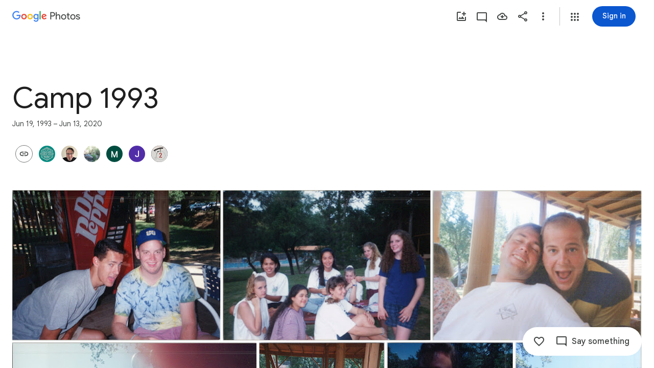

--- FILE ---
content_type: text/javascript; charset=UTF-8
request_url: https://photos.google.com/_/scs/social-static/_/js/k=boq.PhotosUi.en_US.Z0ffFCKUoC0.2019.O/ck=boq.PhotosUi.-GO9YMUDJmk.L.B1.O/am=AAAAINYAZmB2K_GfCwAIMr7vuYD-8bQQNtDI8Irhm70/d=1/exm=A7fCU,AfoSr,Ahp3ie,B7iQrb,BVgquf,E2VjNc,EAvPLb,EFQ78c,FCpbqb,FTPxE,H9DA2,IXJ14b,IZT63,Ihy5De,IoAGb,JNoxi,KUM7Z,KfblCf,Kl6Zic,L1AAkb,LEikZe,Lcfkne,LuJzrb,LvGhrf,MI6k7c,MpJwZc,NCfd3d,NwH0H,O1Gjze,O6y8ed,OTA3Ae,OlyvMc,P6sQOc,PrPYRd,QIhFr,RADqFb,RMhBfe,RqjULd,RyvaUb,SdcwHb,SpsfSb,Tzmv8c,UBtLbd,UUJqVe,Uas9Hd,Ulmmrd,V3dDOb,WO9ee,WhJNk,WhgWDf,WiC0rd,Wp0seb,Wt6vjf,X07lSd,XVMNvd,XqvODd,YYmHzb,Z15FGf,ZDZcre,ZvHseb,ZwDk9d,_b,_tp,aW3pY,ag510,byfTOb,cVmA2c,e5qFLc,ebZ3mb,fWEBl,gJzDyc,gychg,h1gxcb,hKSk3e,hc6Ubd,hdW3jf,hhhU8,iH3IVc,iOpRIf,ig9vTc,il3TSb,izue8c,j85GYd,kjKdXe,l5KCsc,lXKNFb,lazG7b,lfpdyf,lsjVmc,lwddkf,m9oV,mI3LFb,mSX26d,mdR7q,mzzZzc,n73qwf,nbAYS,oXwu8d,oYstKb,odxaDd,opk1D,p0FwGc,p3hmRc,p9Imqf,pNBFbe,pjICDe,pw70Gc,q0xTif,qTnoBf,rCcCxc,rgKQFc,sOXFj,suMGRe,tAtwtc,w9hDv,wiX7yc,ws9Tlc,xKVq6d,xQtZb,xUdipf,zbML3c,zeQjRb,zr1jrb/excm=_b,_tp,sharedcollection/ed=1/br=1/wt=2/ujg=1/rs=AGLTcCNegL18lhj34c9K4KwNnfLqkjjuxQ/ee=EVNhjf:pw70Gc;EmZ2Bf:zr1jrb;F2qVr:YClzRc;JsbNhc:Xd8iUd;K5nYTd:ZDZcre;LBgRLc:SdcwHb;Me32dd:MEeYgc;MvK0qf:ACRZh;NJ1rfe:qTnoBf;NPKaK:SdcwHb;NSEoX:lazG7b;O8Cmgf:XOYapd;Pjplud:EEDORb;QGR0gd:Mlhmy;SNUn3:ZwDk9d;ScI3Yc:e7Hzgb;Uvc8o:VDovNc;YIZmRd:A1yn5d;Zk62nb:E1UXVb;a56pNe:JEfCwb;cEt90b:ws9Tlc;dIoSBb:SpsfSb;dowIGb:ebZ3mb;eBAeSb:zbML3c;gty1Xc:suMGRe;iFQyKf:QIhFr;lOO0Vd:OTA3Ae;oGtAuc:sOXFj;pXdRYb:p0FwGc;qQEoOc:KUM7Z;qafBPd:yDVVkb;qddgKe:xQtZb;wR5FRb:rgKQFc;xqZiqf:wmnU7d;yxTchf:KUM7Z;zxnPse:GkRiKb/dti=1/m=GjWdcd,bfChRb,RRkLTe,M47HP,ZKJK8d,VJsAOe,yDXup,mezZFd,ztzXpd,jmpo2c,saA6te,pA3VNb,erJNX,SuKpI,hClpFe,LSJdJ,OWATsd,VXiCDb,vDfG5,zHErAd,mAkZxc,gI0Uxb,tXXc4b,o3R5Zb,juNMwb,DgRu0d,LhnIsc?wli=PhotosUi.sPDLF1NbNF4.createPhotosEditorPrimaryModuleNoSimd.O%3A%3BPhotosUi.u6lejNvrPVg.createPhotosEditorPrimaryModuleSimd.O%3A%3BPhotosUi.hKVLVXztz2U.skottieWasm.O%3A%3BPhotosUi.SS2KbsAHols.twixWasm.O%3A%3B
body_size: -904
content:
"use strict";_F_installCss(".A7ANFe{position:absolute;bottom:0;left:0;right:0;top:0;overflow:hidden;user-select:none}.LP85Mb{background:var(--photos-color-lights-out-background,#000);display:none;position:absolute;top:0;right:0;bottom:0;left:0;opacity:0;overflow:hidden}.NF1Dnd{direction:ltr;position:absolute;top:0;right:0;bottom:0;left:0}.XXKL8c{transform:translateZ(0);transform-origin:0 0;position:absolute;overflow:hidden}.TTxCae{transform:translateZ(0)}.yF8Bmb{align-items:center;-ms-flex-align:center;display:flex;justify-content:center;-ms-flex-pack:center;transform:translateZ(0);opacity:1;position:absolute}.BiCYpc{position:absolute;top:0;left:0}.BiCYpc.j9znt{filter:blur(13px) brightness(70%)}.VwdqIc{position:absolute;top:0;left:0}.JfoQbf{position:absolute;top:0;left:0;right:204px;bottom:65px;z-index:1}.IYFRTc{position:absolute;top:0;right:0;bottom:278px;width:204px;z-index:1}.pfNjne{bottom:0;left:0;position:absolute;right:0;top:0}.XAIMPd{font-family:Google Sans Text,Google Sans,Roboto,Arial,sans-serif;line-height:1.25rem;font-size:0.875rem;letter-spacing:0em;font-weight:400;background-color:#1e1f20;border-radius:8px;bottom:40px;box-sizing:border-box;color:#e3e3e3;cursor:default;float:left;left:10px;margin-left:20px;padding:24px;position:absolute;width:336px;z-index:1;max-height:70vh;overflow:auto}.ovPynf{font-family:Google Sans,Roboto,Arial,sans-serif;line-height:1.75rem;font-size:1.375rem;letter-spacing:0em;font-weight:400;margin-bottom:20px}.YWL9Zd{height:24px;line-height:24px;vertical-align:top}.QeObve{margin-top:20px}.lET5kf{color:#e3e3e3;text-decoration:underline}.K103Jf{margin-top:32px}.zniPbd{fill:#fbd27b;margin-right:16px}.tqgRib{position:absolute;top:0;bottom:0;left:0;right:0;background-color:#1e1f20;align-items:center;-ms-flex-align:center;display:flex;flex-direction:column;justify-content:center}.tqgRib.Vt3zXb{background-color:unset}.fQlI0{position:relative;z-index:0}.h9uxyb{font-family:Google Sans Text,Google Sans,Roboto,Arial,sans-serif;line-height:1.25rem;font-size:0.875rem;letter-spacing:0em;font-weight:400;margin-top:24px;color:#c4c7c5}.h9uxyb.Vt3zXb{color:#e3e3e3}.Mt0Lzd{display:none}.GhDrX{position:absolute;top:0;left:0;right:0;bottom:0;align-items:center;-ms-flex-align:center;display:flex;justify-content:center;-ms-flex-pack:center}.KsRwPb,.f5oAcd{align-items:center;-ms-flex-align:center;display:flex;justify-content:center;-ms-flex-pack:center;width:48px;height:48px;border-radius:24px;background:color-mix(in srgb,var(--gm3-sys-color-scrim,#000) 60%,transparent)}.KsRwPb .v1262d,.f5oAcd .v1262d{fill:var(--photos-color-on-scrim,#fff)}.P9HNEf{position:absolute;top:0;left:0;right:0;bottom:0;z-index:450;opacity:0}.f5oAcd{position:absolute;top:8px;left:8px;z-index:1}.CKpLbb{background-color:var(--photos-color-lights-out-background,#000);height:100%;width:100%;position:absolute;top:0;left:0;opacity:1;transition:opacity linear .15s,transform linear .15s}.CKpLbb.L6cTce{opacity:0;pointer-events:none}.FIFkTc.XXKL8c{z-index:1;pointer-events:none}.LoqKDd{position:relative;height:100%;width:100%;display:flex;align-items:center;align-content:center}.Tp7tdd{object-fit:contain}@media print{.Mt0Lzd{display:block;max-width:100%}.LP85Mb,.XXKL8c{display:none}}@media screen and (max-width:599px){.XAIMPd{width:100%;left:0;bottom:0;margin-left:0}}.Sx4wvb{--yPTsAb:#a8c7fa;--Sewh0e:#004a77}.EfLiRc{display:none}.EfLiRc.eO2Zfd{display:block}.WEOJHf{margin-top:10px;width:100%}.XkWAb-LmsqOc,.XkWAb-JaavZc{image-rendering:optimizeSpeed;image-rendering:-webkit-optimize-contrast;-ms-interpolation-mode:nearest-neighbor}.XkWAb-LmsqOc{transition:opacity .5s linear}.XkWAb-xzdHvd{transform:translate(-50%,-50%) rotate(90deg) translate(50%,-50%)}.XkWAb-hTN0Jd{transform:translate(-50%,-50%) rotate(180deg) translate(-50%,-50%)}.XkWAb-IZxJAe{transform:translate(-50%,-50%) rotate(270deg) translate(-50%,50%)}.XkWAb-cYRDff img.XkWAb-Iak2Lc{transition:none}.XkWAb-cYRDff img.L6cTce{opacity:0}.XkWAb-CHX6zb{opacity:0;position:absolute;z-index:1002;height:100%;width:100%;background-color:#008000;-webkit-tap-highlight-color:rgba(0,0,0,0)}.XkWAb-pfZwlb{overflow:hidden}.XkWAb-cYRDff{background:transparent!important;position:absolute;overflow:hidden}.XkWAb-LmsqOc,.XkWAb-JaavZc{position:absolute}.XkWAb-pVNTue{position:absolute;z-index:1003;width:1px;height:1px;user-select:none}.XkWAb-RCfa3e{transition:all .5s}.XkWAb-pVNTue.XkWAb-RCfa3e{transition:opacity .5s}.XkWAb-pVNTue .XkWAb-sM5MNb{width:100%;height:100%;border:1px solid #808080;background:#000}.XkWAb-pVNTue .XkWAb-SMWX4b{direction:ltr;width:100%;height:100%;background-repeat:no-repeat;overflow:hidden;position:relative}.XkWAb-pVNTue .XkWAb-SMWX4b .XkWAb-pfZwlb .XkWAb-cYRDff{position:absolute}.XkWAb-pVNTue .XkWAb-xJ5Hz{background:transparent!important;border:1px solid #fff;position:absolute;z-index:1001}.XkWAb-pVNTue .XkWAb-ZdFRdf{position:absolute;background:#000;opacity:.6;z-index:1001}.XkWAb-pVNTue .XkWAb-UH1Jve{width:100%;height:30px;background:#000;border-style:solid;border-color:#808080;border-width:0 1px 1px 1px;position:absolute;transition:height .5s}.XkWAb-eJuzjc,.XkWAb-a4WLyb{color:#fff;cursor:pointer;font-size:13px;height:30px;position:absolute;top:0;text-align:center;transition:height .5s;vertical-align:middle;width:22px}.XkWAb-BtWyge{display:table-cell;width:22px;height:30px;text-align:center;vertical-align:middle}.XkWAb-pVNTue .XkWAb-eJuzjc{right:0}.XkWAb-pVNTue .XkWAb-a4WLyb{left:0}.XkWAb-pVNTue .XkWAb-IlRY5e{height:30px;width:16px;background:#fff!important;cursor:pointer;transition:height .5s}.XkWAb-pVNTue .XkWAb-IE9qgd{left:22px;position:absolute;right:22px;top:0;transition:height .5s}.XkWAb-AHe6Kc{background-image:url(\"[data-uri]\");position:absolute;z-index:1}.Eymppb{max-height:50%;width:720px}.AGwIld.u2su9e{cursor:pointer}.VmkiKe,.KJca8b{position:absolute;bottom:0;left:0;right:0;top:0;overflow:hidden}.KJca8b{background:var(--photos-color-lights-out-background,#000)}.SxgK2b{background:color-mix(in srgb,var(--gm3-sys-color-scrim,#000) 54%,transparent);border-radius:28px;cursor:pointer;position:absolute;top:50%;margin-top:-28px;height:56px;width:56px}.Cwtbxf{right:28px;z-index:1}.OQEhnd{left:28px;z-index:1}.VmkiKe.CzBepf .SxgK2b{transition:opacity .4s linear;opacity:0}.SxgK2b.Cwtbxf:focus,.SxgK2b.OQEhnd:focus{opacity:1;outline:none}.SxgK2b.eLNT1d,.SxgK2b.eLNT1d:focus{opacity:0;cursor:default}.cjiNme{fill:var(--photos-color-on-scrim,#fff);position:absolute;left:10px;top:10px}.uOat3d .SxgK2b.Cwtbxf:focus,.uOat3d .SxgK2b.OQEhnd:focus{opacity:1;outline:auto}.SxgK2b.RDPZE{display:none}@media print{.SxgK2b{display:none}.KJca8b{background:transparent}}@media (forced-colors:active){.cjiNme{fill:ButtonText}}.KcbUke{cursor:pointer;display:flex;position:relative;align-items:center}.KcbUke.eLNT1d{display:none}.KcbUke.RDPZE{cursor:default}.YKhNse:disabled{opacity:.54}.yeQKC .m0ibmd{opacity:0;transform:scale(0)}.yeQKC .w9e2Mc{opacity:1;transform:scale(1)}.yeQKC .CjQmJf{transform:rotate(-20deg)}.yeQKC.JflQZc .m0ibmd{transition:transform 166ms cubic-bezier(.4,0,1,1) 83ms,opacity 0s linear 249ms}.yeQKC.E8P38c .m0ibmd{opacity:1;transform:scale(1);transition:transform 416ms cubic-bezier(0,0,.2,1) 333ms,opacity 0s linear 333ms}.yeQKC.JflQZc .w9e2Mc{transition:transform 333ms cubic-bezier(0,0,.2,1) .25s,opacity 0s linear .25s}.yeQKC.E8P38c .w9e2Mc{opacity:0;transform:scale(0);transition:transform .25s cubic-bezier(.4,0,1,1) 83ms,opacity 0s linear 333ms}.yeQKC.ge6pde .CjQmJf{transform:rotate(340deg);transition:transform .75s linear}.yeQKC.JflQZc .CjQmJf{transform:rotate(700deg);transition:transform .5s cubic-bezier(.4,0,.2,1) 83ms}.tgaUp{background-image:var(--pgc-asset-docs-notes)}.WRTjid{background-image:var(--pgc-asset-docs-events)}.VyOq3c{background-image:var(--pgc-asset-docs-other)}.POUi4d{background-image:var(--pgc-asset-docs-recipes)}.pTqS1{background-image:var(--pgc-asset-docs-payment)}.makkZe{background-image:var(--pgc-asset-docs-identity)}.WxJjI{background-image:var(--pgc-asset-docs-receipts)}.WY5Y2b{background-image:var(--pgc-asset-docs-books)}.dehMJb{background-image:var(--pgc-asset-docs-social)}.bUd9he{background-image:var(--pgc-asset-docs-screenshot)}.j7cAqb{background-image:var(--pgc-asset-docs-products)}.lNIW2c{background-image:var(--pgc-asset-docs-business-cards)}.ZCYxmc{background-image:var(--pgc-asset-docs-shipping)}.EDs8k{content:var(--pgc-asset-docs-notes)}.hQjyWe{content:var(--pgc-asset-docs-events)}.nOzPKd{content:var(--pgc-asset-docs-other)}.tRcz5{content:var(--pgc-asset-docs-recipes)}.luA1F{content:var(--pgc-asset-docs-payment)}.WM3ryb{content:var(--pgc-asset-docs-identity)}.KtDlxe{content:var(--pgc-asset-docs-receipts)}.USJW7d{content:var(--pgc-asset-docs-books)}.iW9Ugf{content:var(--pgc-asset-docs-social)}.JkfQnc{content:var(--pgc-asset-docs-screenshot)}.zZ1m2{content:var(--pgc-asset-docs-products)}.MH7Dqe{content:var(--pgc-asset-docs-business-cards)}.gL60b{content:var(--pgc-asset-docs-shipping)}.s1mudb{overflow-x:hidden}.xRg64c{display:flex;flex-wrap:wrap;padding:8px 0;transform:translateZ(0)}.whLJKc{flex:1 0 188px;margin:0 4px 4px 0;position:relative;background-color:var(--gm3-sys-color-surface-container,#f0f4f9)}.whLJKc.rtIMgb{margin:0;position:absolute}.M82Bce .whLJKc{background-color:var(--gm3-sys-color-surface-container,#f0f4f9)}.whLJKc:focus{outline:none}.XKNPOc{background-size:cover;display:block;padding-top:100%;transition:opacity .2s cubic-bezier(.4,0,.2,1);opacity:1}.whLJKc.eLNT1d>.XKNPOc{opacity:.5}.I9Aphf{color:var(--photos-color-on-scrim,#fff);position:absolute;right:4px;top:4px}.tM9Q7d{font-family:Google Sans Text,Google Sans,Roboto,Arial,sans-serif;line-height:1.25rem;font-size:0.875rem;letter-spacing:0em;font-weight:500;background:linear-gradient(to bottom,transparent,color-mix(in srgb,var(--gm3-sys-color-scrim,#000) 38%,transparent));bottom:0;color:var(--photos-color-on-scrim,#fff);height:28px;left:0;opacity:1;overflow:hidden;padding:28px 12px 0;position:absolute;right:0;text-align:center;text-overflow:ellipsis;transition:opacity .2s cubic-bezier(.4,0,.2,1);white-space:nowrap}.tM9Q7d.eLNT1d{opacity:0}.kyXI1d{padding-bottom:100%;position:relative}.MP4Xtf{display:flex;flex-direction:column}.MP4Xtf .jt3Nub{align-items:center;display:flex;flex:1}.jt3Nub.eLNT1d{display:none}.M4V5Vc{background-position:center;background-size:80%}.Bij4ie{margin:4px}.WfIWGe.eLNT1d{display:none}.WfIWGe{min-height:360px;position:relative;top:48px}.wjQ4Df{text-align:center;width:100%}.gf5jAe{color:var(--gm3-sys-color-on-background,#1f1f1f);margin-bottom:16px;font-family:Google Sans,Roboto,Arial,sans-serif;line-height:2rem;font-size:1.5rem;letter-spacing:0em;font-weight:400}.HVriQb{background-image:url(https://www.gstatic.com/social/photosui/images/failure_state_search_326x150dp.svg);background-position:center;background-size:cover;height:200px;margin:20px auto;max-width:100%;width:360px}.tt0Z9b .cPSYW{background-color:transparent}.oOnK4e,.Argd6e{opacity:0;transition:opacity .4s linear}.oOnK4e.hLfJQb,.Argd6e.hLfJQb{opacity:1}.oOnK4e{bottom:0;left:0;position:absolute;right:360px;top:0}.Sq3hu{left:0;position:absolute;top:0}.Argd6e{background-color:var(--gm3-sys-color-surface,#fff);bottom:0;display:flex;flex-direction:column;height:100%;position:absolute;right:0;top:0;width:360px}.OwxDTb{display:flex;flex-direction:column;left:0;position:absolute;right:0;top:0}.eGzquc,.xfabfe{background:var(--gm3-sys-color-surface,#fff);box-shadow:none;display:flex;align-items:center;color:var(--gm3-sys-color-on-background,#1f1f1f);outline:none;padding:8px;z-index:200;font-family:Google Sans,Roboto,Arial,sans-serif;line-height:1.75rem;font-size:1.375rem;letter-spacing:0em;font-weight:400}.xfabfe{justify-content:space-between}.eGzquc.CWVNI,.xfabfe.CWVNI{background:var(--gm3-sys-color-surface-container,#f0f4f9)}.X8kDxf{height:100%;overflow-y:auto;padding-top:8px}.tFRIAe{border-width:0;box-shadow:0 1px 2px 0 color-mix(in srgb,var(--gm3-sys-color-shadow,#000) 30%,transparent),0 2px 6px 2px color-mix(in srgb,var(--gm3-sys-color-shadow,#000) 15%,transparent);height:5px;left:0;opacity:0;position:absolute;top:59px;transform:translateY(-10px) translateZ(0);transition:transform linear .24s;width:100%;z-index:200}.tFRIAe.eO2Zfd{border-width:0;box-shadow:0 2px 3px 0 color-mix(in srgb,var(--gm3-sys-color-shadow,#000) 30%,transparent),0 6px 10px 4px color-mix(in srgb,var(--gm3-sys-color-shadow,#000) 15%,transparent);opacity:1;transform:translateY(0) translateZ(0);transition:transform linear 90ms}.jjO4cc{background:var(--gm3-sys-color-surface,#fff);bottom:0;display:flex;flex-direction:column;left:0;padding:0 20px;position:absolute;right:0;top:64px}.LDihjd{height:100%}.LDihjd.Avdqkc .OwxDTb,.LDihjd.Avdqkc .jjO4cc{display:none}.sT3kA{align-items:center;display:flex}.e0zKud{flex-grow:1}.aMmCRb{display:block;width:100%}.aMmCRb.ge6pde .SQxu9c{background-color:var(--gm3-sys-color-primary,#0b57d0)}.aMmCRb .jBmls{border-bottom:0;border-radius:0;box-shadow:none;height:100%;padding:16px 0}.rOljGd{margin:0 -40px;width:360px}.CfUChd{max-width:200px;outline:none;overflow:hidden;padding-right:48px;text-overflow:ellipsis;white-space:nowrap}.eGzquc{justify-content:space-between}.MbLOwe,.x9Ikxe,.Z8wR6{align-items:center;display:flex}.MbLOwe,.x9Ikxe{gap:4px}.XO6s0b .mVK51d{white-space:normal;width:180px}.XO6s0b .FkI4sc{font-family:Google Sans Text,Google Sans,Roboto,Arial,sans-serif;line-height:1.25rem;font-size:0.875rem;letter-spacing:0em;font-weight:400}.oOnK4e.CzBepf,.Argd6e.CzBepf{opacity:.6}.eLEH6c{align-items:center;bottom:0;display:flex;justify-content:center;left:0;position:absolute;right:0;top:0}.BAimuc{color:var(--gm3-sys-color-on-surface,#1f1f1f);display:flex;justify-content:center;margin:96px 24px;font-family:Google Sans Text,Google Sans,Roboto,Arial,sans-serif;line-height:1.5rem;font-size:1rem;letter-spacing:0em;font-weight:400}.V29Vhb{color:var(--gm3-sys-color-on-surface-variant,#444746);padding:6px 24px 14px;font-family:Google Sans Text,Google Sans,Roboto,Arial,sans-serif;line-height:1rem;font-size:0.75rem;letter-spacing:0.0083333333em;font-weight:500}.CYvuMe,.Om79Jb{display:flex;flex-wrap:wrap;list-style-type:none}.CYvuMe{padding:0 24px 8px}.Om79Jb{flex-shrink:0;padding-bottom:8px}.zbktAc,.n7H4d{display:inline-block;flex:1 0 88px}.zbktAc{margin:0 8px 8px 0;position:relative}.n7H4d{margin:0 4px 4px 0}.NlURnf{background:var(--gm3-sys-color-surface-container,#f0f4f9)}.Jtu5ye,.WLim6{background-color:var(--gm3-sys-color-surface-container,#f0f4f9);background-size:contain;cursor:pointer;height:0;outline:none;position:relative;padding-bottom:100%}.NlURnf .WLim6{transform:translateZ(0) scale3d(.71,.71,1)}.Jtu5ye{border-radius:8px}.Jtu5ye.pBhGie{box-shadow:0 0 0 2px var(--gm3-sys-color-primary,#0b57d0)}.KOZkb{color:var(--photos-color-on-scrim,#fff);position:absolute;right:4px;top:4px}.cug0ub,.PCsesd .WJYmz{background:linear-gradient(to bottom,color-mix(in srgb,var(--gm3-sys-color-scrim,#000) 60%,transparent),transparent);height:50%;position:absolute;width:100%}.OQezQd{color:var(--gm3-sys-color-on-background,#1f1f1f);margin-top:8px;display:inline-block;max-width:88px;overflow:hidden;text-overflow:ellipsis;white-space:nowrap;font-family:Google Sans Text,Google Sans,Roboto,Arial,sans-serif;line-height:1.25rem;font-size:0.875rem;letter-spacing:0em;font-weight:500}.DuzWxc{color:var(--photos-color-on-scrim,#fff);bottom:0;height:28px;left:0;overflow:hidden;padding:28px 12px 0;position:absolute;right:0;text-align:center;text-overflow:ellipsis;white-space:nowrap;font-family:Google Sans Text,Google Sans,Roboto,Arial,sans-serif;line-height:1.25rem;font-size:0.875rem;letter-spacing:0em;font-weight:500}.PCsesd .ckGgle .rqet2b{opacity:0}.Odyfk,.Te1oCb{cursor:pointer;left:-8px;outline:none;position:absolute;top:-8px}.FCtHqe .v1262d{fill:var(--gm3-sys-color-outline,#747775)}.FCtHqe .FjHdce{fill:var(--gm3-sys-color-inverse-on-surface,#f2f2f2)}.Odyfk .v1262d{fill:var(--gm3-sys-color-primary,#0b57d0)}.Odyfk .FjHdce{fill:var(--gm3-sys-color-on-primary,#fff)}.Te1oCb .v1262d{fill:var(--gm3-sys-color-error,#b3261e)}.Te1oCb .FjHdce{fill:var(--gm3-sys-color-on-error,#fff)}.Odyfk .v1262d,.Te1oCb .v1262d,.FCtHqe .v1262d{position:absolute}.FCtHqe{left:8px;position:relative;top:8px;z-index:1}.n200Hf{flex:1 0 88px;height:0;margin-right:8px}.LlVvtf,.QYZ4q.CAwICe,.QYZ4q.kdCdqc{transform:none}.J64Vcd{--eNKeTe:var(--gm3-sys-color-surface,#fff);--WhNlI:100%;--Tlqqfc:360px;--pjsEwc:360px;--QtLBTb:0;--u0nYGe:flex-start;--RRlEtc:0;--BAPnLc:flex-end;--PgAWLe:0}.dJp3md{overflow:hidden}.apeEPd{color:var(--gm3-sys-color-on-surface-variant,#444746);padding:14px 24px 14px 0;font-family:Google Sans Text,Google Sans,Roboto,Arial,sans-serif;line-height:1rem;font-size:0.75rem;letter-spacing:0.0083333333em;font-weight:500}.JKNuFf{display:flex;justify-content:center;margin:6px 0 14px}.P4dup{align-items:center;display:inline-flex;flex-direction:column;width:100%}.ETM7kd{background-color:var(--gm3-sys-color-surface-container,#f0f4f9);background-size:contain;border-radius:50%;height:80px;margin:8px;width:80px}.es0ex{position:relative;display:flex}.es0ex.G03iKb{flex-direction:row-reverse}.es0ex.Didmac{flex-direction:row}.es0ex.XPO28d{flex-direction:column-reverse}.es0ex.H1J9xf{flex-direction:column}.jMzYee.qs41qe{position:absolute;left:0;top:0;z-index:1;opacity:1;transform:rotate(0);transition:all .2s ease-in-out}.jMzYee{opacity:0;z-index:0;transform:rotate(225deg);transition:all .2s ease-in-out}.es0ex>.qjhGk{position:absolute;display:inherit;flex-direction:inherit;opacity:0;z-index:1;transition:opacity .2s ease-out}.es0ex.Didmac>.qjhGk{left:64px}.es0ex.G03iKb>.qjhGk{right:64px}.es0ex.XPO28d>.qjhGk{bottom:64px}.es0ex.H1J9xf>.qjhGk{top:64px}.es0ex>.qjhGk.eLNT1d{display:none}.es0ex>.qjhGk.FVKzAb{opacity:1;transition:opacity .2s ease-in}.rTpa8b.Cv8Rjc{background:transparent;z-index:450}.fzyONc{transform:translateZ(0);background:transparent;position:absolute;top:0;left:0;right:0;bottom:0;overflow:hidden}.fzyONc.u2su9e{cursor:pointer}.FriQJe .SxgK2b,.FriQJe .DuLd9b{display:none}.fzyONc .VmkiKe.CzBepf .B0SXSd{transition:opacity .4s linear;opacity:0}.Q77Pt{position:absolute;top:0;bottom:0;right:0;width:360px;background:var(--gm3-sys-color-surface,#fff);overflow-y:auto;transform:translate3d(360px,0,0)}.DuLd9b .rMGHCb{overflow:visible}.DuLd9b .xvKqge{overflow:hidden}.DuLd9b.eLNT1d,.LH63ob.eLNT1d{display:none}.fzyONc.QtVoBc .DuLd9b,.fzyONc.QtVoBc .VmkiKe{right:360px}.fzyONc.QtVoBc .LVgYJb{translate:360px}@media screen and (max-width:599px){.Q77Pt{transform:translate3d(100%,0,0);width:100%;z-index:1}.fzyONc.QtVoBc .DuLd9b{display:none}.fzyONc.QtVoBc .VmkiKe{right:0}}.fzyONc.QtVoBc .Q77Pt{transform:translate3d(0,0,0)}.B5UxEd{position:absolute;top:0;left:0;right:0;bottom:0;background-color:var(--photos-color-lights-out-background,#000)}.lL7eNc{position:absolute;margin:auto;top:0;left:0;right:0;bottom:0;display:block}.LH63ob{display:flex;position:relative;right:12px}.Kj8Cab{display:flex;align-items:center}.B5UxEd.AFwwdf{right:360px}@media screen and (max-width:599px){.B5UxEd.AFwwdf{display:none}}@media screen and (max-width:1007px){.LH63ob{position:absolute;right:16px;top:64px}.Kj8Cab{position:absolute;left:16px;top:64px}}@media screen and (max-width:1423px){.fzyONc.QtVoBc .LH63ob{position:absolute;right:16px;top:64px}.fzyONc.QtVoBc .Kj8Cab{position:absolute;left:16px;top:64px}}.UPRhTe{background-color:#131314;border-radius:5px;bottom:15px;display:flex;left:15px;outline:none;position:absolute;z-index:1}.dxQvJb .UPRhTe{bottom:max(15px,env(safe-area-inset-bottom));left:max(15px,env(safe-area-inset-left))}.z3JTdd.eLNT1d{display:none}.UPRhTe .v1262d{fill:#e3e3e3}.UPRhTe.CzBepf{transition:opacity .4s linear;opacity:0}.YW656b{display:flex;flex-direction:column;height:100%;overflow-y:hidden}.ZPTMcc{overflow-y:auto}.WUbige{color:var(--gm3-sys-color-on-surface,#1f1f1f)}.IMbeAf{display:flex;-ms-flex-pack:justify;align-items:center;-ms-flex-align:center;flex-direction:row-reverse;justify-content:flex-end;padding:8px;z-index:1}.IMbeAf.CWVNI{background:var(--gm3-sys-color-surface-container,#f0f4f9)}.dxQvJb .IMbeAf{padding-right:max(20px,env(safe-area-inset-right))}.zeAJcf{margin:0;padding-left:7px;font-family:Google Sans,Roboto,Arial,sans-serif;line-height:1.75rem;font-size:1.375rem;letter-spacing:0em;font-weight:400}.zE2Vqb{padding:20px 24px}.qURWqc{font-family:Google Sans Text,Google Sans,Roboto,Arial,sans-serif;line-height:1.5rem;font-size:1rem;letter-spacing:0em;font-weight:400;white-space:pre-wrap;word-wrap:break-word}.qURWqc .tL9Q4c{border-bottom:1px solid var(--gm3-sys-color-outline-variant,#c4c7c5)}.wiOkb,.R9U8ab,.oBMhZb{font-weight:normal}.lBpXKc{align-items:center;color:var(--gm3-sys-color-on-surface-variant,#444746);display:flex}.iXoc6e{text-decoration:underline}.poqnhe{margin-top:16px}.Hvyw5d{color:var(--gm3-sys-color-on-surface-variant,#444746);text-decoration:underline;margin-right:5px}.wiOkb{color:var(--gm3-sys-color-on-surface-variant,#444746);display:flex;padding:14px 24px;font-family:Google Sans Text,Google Sans,Roboto,Arial,sans-serif;line-height:1rem;font-size:0.75rem;letter-spacing:0.0083333333em;font-weight:500}.cdLvR{margin:0;padding:0}.sprMUb{margin-right:12px;margin-top:0}.R9U8ab{color:var(--gm3-sys-color-on-surface,#1f1f1f);word-wrap:break-word;font-family:Google Sans Text,Google Sans,Roboto,Arial,sans-serif;line-height:1.5rem;font-size:1rem;letter-spacing:0em;font-weight:400;font-feature-settings:\"liga\" 0;font-variant-ligatures:no-contextual}.ffq9nc{display:flex;padding:18px 24px}.dNjXAc{height:24px;min-width:40px;width:40px}.Y0p3Ue{fill:var(--gm3-sys-color-on-surface-variant,#444746)}.rCexAf{margin:0;overflow:hidden}.oBMhZb{align-items:center;color:var(--gm3-sys-color-on-surface-variant,#444746);display:flex;flex-wrap:wrap;margin-top:0;font-family:Google Sans Text,Google Sans,Roboto,Arial,sans-serif;line-height:1.25rem;font-size:0.875rem;letter-spacing:0em;font-weight:400}.Y0Tzoc{margin-left:4px}.JzSi2b{color:var(--gm3-sys-color-on-surface-variant,#444746);cursor:pointer;padding:0 24px 20px;font-family:Google Sans Text,Google Sans,Roboto,Arial,sans-serif;line-height:1.25rem;font-size:0.875rem;letter-spacing:0em;font-weight:400}.cFLCHe{display:block;background-color:var(--gm3-sys-color-surface-container,#f0f4f9);background-position:50% 50%;background-size:360px;height:360px}.WAICmc{position:relative}.WAICmc .R9U8ab{margin-right:24px;word-break:break-word}.IidYxf{color:var(--gm3-sys-color-primary,#0b57d0)}.Ww2Tvd{padding:0 24px 18px 24px}.Y1Gxg{color:var(--gm3-sys-color-on-surface-variant,#444746);margin-bottom:6px;font-family:Google Sans Text,Google Sans,Roboto,Arial,sans-serif;line-height:1.25rem;font-size:0.875rem;letter-spacing:0em;font-weight:400}.RIznC{color:var(--gm3-sys-color-primary,#0b57d0);cursor:pointer;display:inline-block;font-family:Google Sans Text,Google Sans,Roboto,Arial,sans-serif;line-height:1.25rem;font-size:0.875rem;letter-spacing:0em;font-weight:500}.Z3xmpe{font-family:Google Sans Text,Google Sans,Roboto,Arial,sans-serif;line-height:1.25rem;font-size:0.875rem;letter-spacing:0em;font-weight:400;color:var(--gm3-sys-color-primary,#0b57d0);margin-top:5px;cursor:pointer}.QqU98b{color:var(--gm3-sys-color-primary,#0b57d0)}.Kd04rd{cursor:pointer;position:relative}.Kd04rd:focus{outline:none}.uOat3d .Kd04rd:focus{outline:auto}.Kd04rd:hover{background-color:color-mix(in srgb,var(--gm3-sys-color-on-surface,#1f1f1f) 8%,transparent)}.Kd04rd:hover .F6wuZ{display:block;fill:var(--gm3-sys-color-on-surface,#1f1f1f)}.F6wuZ{position:absolute;right:24px;fill:var(--gm3-sys-color-on-surface-variant,#444746)}.ffq9nc .F6wuZ{height:24px}.WAICmc.GHWQBd .F6wuZ{cursor:pointer;fill:color-mix(in srgb,var(--gm3-sys-color-on-surface,#1f1f1f) 38%,transparent)}.WAICmc.GHWQBd{outline:none}.uOat3d .WAICmc.GHWQBd:focus{outline:auto}.jGzJxb .Kd04rd:hover{background-color:inherit}.jGzJxb .Kd04rd .F6wuZ,.jGzJxb .Kd04rd:hover .F6wuZ{display:none}.rgXyU .cdLvR{display:flex;flex-wrap:wrap;list-style-type:none}.rgXyU .cdLvR{padding:0 24px 8px;justify-content:space-between}.nenVne{display:inline-block;margin:8px;margin-top:0}.rgXyU .nenVne{margin:0;height:123px}@media screen and (max-width:599px){.rgXyU .cdLvR{padding:0 24px 8px;justify-content:flex-start}.rgXyU .nenVne{margin:8px}.nenVne.U3Ntwb,.F6wuZ{display:none}}.ixNDbb{overflow:hidden}.ixNDbb.phRpX{background-color:var(--gm3-sys-color-surface-container,#f0f4f9)}.eNIBQd{outline:none}.uOat3d .eNIBQd:focus{outline:auto}.rgXyU .ixNDbb{width:88px;height:88px;border-radius:8px}.Y8X4Pc{color:var(--gm3-sys-color-on-surface,#1f1f1f);margin-top:8px;display:inline-block;max-width:88px;overflow:hidden;white-space:nowrap;text-overflow:ellipsis;font-family:Google Sans Text,Google Sans,Roboto,Arial,sans-serif;line-height:1.25rem;font-size:0.875rem;letter-spacing:0em;font-weight:500}.rgXyU .cdLvR{padding-bottom:4px}.KlIBpb .cdLvR{list-style-type:none;margin-bottom:8px}.hH3Q8d{padding:18px 24px}.rugHuc{display:flex;flex-direction:row;overflow:hidden;outline:none}.uOat3d .rugHuc:focus{outline:auto}.sZ63vb{border-radius:4px;height:36px;width:36px;background-color:var(--gm3-sys-color-surface-container,#f0f4f9);background-size:100%;margin-right:28px;flex:0 0 auto}.DgVY7{display:flex;flex-direction:column;flex:1 1 auto;justify-content:space-between;overflow:hidden}.AJM7gb{color:var(--gm3-sys-color-on-surface,#1f1f1f);overflow:hidden;white-space:nowrap;text-overflow:ellipsis;font-family:Google Sans Text,Google Sans,Roboto,Arial,sans-serif;line-height:1.5rem;font-size:1rem;letter-spacing:0em;font-weight:400;font-feature-settings:\"liga\" 0;font-variant-ligatures:no-contextual}.nAfFgf{color:var(--gm3-sys-color-on-surface-variant,#444746);overflow:hidden;white-space:nowrap;text-overflow:ellipsis;font-family:Google Sans Text,Google Sans,Roboto,Arial,sans-serif;line-height:1.25rem;font-size:0.875rem;letter-spacing:0em;font-weight:400}.FbCw6c{font-family:Google Sans Text,Google Sans,Roboto,Arial,sans-serif;line-height:1rem;font-size:0.75rem;letter-spacing:0.0083333333em;font-weight:400;color:var(--gm3-sys-color-on-surface-variant,#444746)}.dxQvJb .IMbeAf,.dxQvJb .zE2Vqb,.dxQvJb .wiOkb,.dxQvJb .hH3Q8d,.dxQvJb .ffq9nc{padding-right:max(24px,env(safe-area-inset-right))}@media screen and (max-width:599px){.cFLCHe{background-size:cover;padding-bottom:100%;height:0}.dxQvJb .IMbeAf,.dxQvJb .zE2Vqb,.dxQvJb .wiOkb,.dxQvJb .hH3Q8d,.dxQvJb .ffq9nc{padding-left:max(24px,env(safe-area-inset-left))}}@media print{.WUbige{display:none}}.I8SVSe{display:flex;height:64px;align-items:center;-ms-flex-align:center}.e4XI8c{border:0;border-radius:50%;cursor:pointer;height:48px;outline:none;overflow:hidden;position:relative;-webkit-tap-highlight-color:transparent;transition:background .3s;user-select:none;width:48px}.e4XI8c.u3bW4e,.e4XI8c.qs41qe,.e4XI8c.j7nIZb{background-color:rgba(153,153,153,0.4);-webkit-mask-image:-webkit-radial-gradient(circle,white 100%,black 100%);-webkit-transform:translateZ(0)}.wJiiwb{fill-opacity:.54;left:12px;position:absolute;top:12px}.e4XI8c.N2RpBe>.wJiiwb{fill:var(--gm3-sys-color-primary,#0b57d0);fill-opacity:1}.DEUdCc{fill:var(--photos-color-on-scrim,#fff);fill-opacity:0;left:12px;position:absolute;top:12px}.e4XI8c.N2RpBe>.DEUdCc{fill-opacity:1}.ltYyt{display:none;left:12px;position:absolute;top:12px}.e4XI8c.N2RpBe>.ltYyt{display:block;fill:var(--gm3-sys-color-on-primary,#fff)}.alojh{font-size:14px;margin:5px 8px}.X4Ka9{display:flex}.PnVRO{--gm3-checkbox-selected-container-color:var(--gm3-sys-color-primary,#0b57d0);--gm3-checkbox-selected-disabled-container-color:var(--gm3-sys-color-on-surface,#1f1f1f);--gm3-checkbox-selected-disabled-container-opacity:0.38;--gm3-checkbox-selected-disabled-icon-color:var(--gm3-sys-color-surface,#fff);--gm3-checkbox-selected-hover-container-color:var(--gm3-sys-color-primary,#0b57d0);--gm3-checkbox-selected-hover-icon-color:var(--gm3-sys-color-on-primary,#fff);--gm3-checkbox-selected-hover-state-layer-color:var(--gm3-sys-color-primary,#0b57d0);--gm3-checkbox-selected-hover-state-layer-opacity:0.08;--gm3-checkbox-selected-icon-color:var(--gm3-sys-color-on-primary,#fff);--gm3-checkbox-selected-pressed-container-color:var(--gm3-sys-color-primary,#0b57d0);--gm3-checkbox-selected-pressed-icon-color:var(--gm3-sys-color-on-primary,#fff);--gm3-checkbox-selected-pressed-state-layer-color:var(--gm3-sys-color-on-surface,#1f1f1f);--gm3-checkbox-selected-pressed-state-layer-opacity:0.12;--gm3-checkbox-unselected-disabled-container-opacity:0.38;--gm3-checkbox-unselected-disabled-outline-color:var(--gm3-sys-color-on-surface,#1f1f1f);--gm3-checkbox-unselected-hover-outline-color:var(--gm3-sys-color-on-surface,#1f1f1f);--gm3-checkbox-unselected-hover-state-layer-color:var(--gm3-sys-color-on-surface,#1f1f1f);--gm3-checkbox-unselected-hover-state-layer-opacity:0.08;--gm3-checkbox-unselected-outline-color:var(--gm3-sys-color-on-surface-variant,#444746);--gm3-checkbox-unselected-pressed-outline-color:var(--gm3-sys-color-on-surface,#1f1f1f);--gm3-checkbox-unselected-pressed-state-layer-color:var(--gm3-sys-color-primary,#0b57d0);--gm3-checkbox-unselected-pressed-state-layer-opacity:0.12}.uVccjd{flex-grow:0;user-select:none;transition:border-color .2s cubic-bezier(.4,0,.2,1);-webkit-tap-highlight-color:transparent;border:10px solid rgba(0,0,0,0.54);border-radius:3px;box-sizing:content-box;cursor:pointer;display:inline-block;max-height:0;max-width:0;outline:none;overflow:visible;position:relative;vertical-align:middle;z-index:0}.uVccjd.ZdhN5b{border-color:rgba(255,255,255,.7)}.uVccjd.ZdhN5b[aria-disabled=true]{border-color:rgba(255,255,255,.3)}.uVccjd[aria-disabled=true]{border-color:#bdbdbd;cursor:default}.uHMk6b{transition:all .1s .15s cubic-bezier(.4,0,.2,1);transition-property:transform,border-radius;border:8px solid white;left:-8px;position:absolute;top:-8px}[aria-checked=true]>.uHMk6b,[aria-checked=mixed]>.uHMk6b{transform:scale(0);transition:transform .1s cubic-bezier(.4,0,.2,1);border-radius:100%}.B6Vhqe .TCA6qd{left:5px;top:2px}.N2RpBe .TCA6qd{left:10px;transform:rotate(-45deg);transform-origin:0;top:7px}.TCA6qd{height:100%;pointer-events:none;position:absolute;width:100%}.rq8Mwb{animation:quantumWizPaperAnimateCheckMarkOut .2s forwards;clip:rect(0,20px,20px,0);height:20px;left:-10px;position:absolute;top:-10px;width:20px}[aria-checked=true]>.rq8Mwb,[aria-checked=mixed]>.rq8Mwb{animation:quantumWizPaperAnimateCheckMarkIn .2s .1s forwards;clip:rect(0,20px,20px,20px)}@media print{[aria-checked=true]>.rq8Mwb,[aria-checked=mixed]>.rq8Mwb{clip:auto}}.B6Vhqe .MbUTNc{display:none}.MbUTNc{border:1px solid #fff;height:5px;left:0;position:absolute}.B6Vhqe .Ii6cVc{width:8px;top:7px}.N2RpBe .Ii6cVc{width:11px}.Ii6cVc{border:1px solid #fff;left:0;position:absolute;top:5px}.PkgjBf{transform:scale(2.5);transition:opacity .15s ease;background-color:rgba(0,0,0,.2);border-radius:100%;height:20px;left:-10px;opacity:0;outline:.1px solid transparent;pointer-events:none;position:absolute;top:-10px;width:20px;z-index:-1}.ZdhN5b .PkgjBf{background-color:rgba(255,255,255,.2)}.qs41qe>.PkgjBf{animation:quantumWizRadialInkSpread .3s;animation-fill-mode:forwards;opacity:1}.i9xfbb>.PkgjBf{background-color:rgba(0,150,136,0.2)}.u3bW4e>.PkgjBf{animation:quantumWizRadialInkFocusPulse .7s infinite alternate;background-color:rgba(0,150,136,0.2);opacity:1}@keyframes quantumWizPaperAnimateCheckMarkIn{0%{clip:rect(0,0,20px,0)}100%{clip:rect(0,20px,20px,0)}}@keyframes quantumWizPaperAnimateCheckMarkOut{0%{clip:rect(0,20px,20px,0)}100%{clip:rect(0,20px,20px,20px)}}.K6eRT{bottom:0;color:var(--photos-color-on-scrim,#fff);left:0;margin:0;min-height:0;pointer-events:none;position:absolute;right:0;text-align:left;transition:transform cubic-bezier(.4,0,1,1) .2s}.qEz7W.eLNT1d{visibility:hidden}.qEz7W.AFwwdf .K6eRT{transform:none;width:auto}.K6eRT{transition:right cubic-bezier(.4,0,1,1) .2s}.qEz7W.AFwwdf .K6eRT{left:0;right:360px}@media screen and (max-width:599px){.qEz7W{width:100%;left:0;margin-left:0;margin-right:0}.qEz7W.AFwwdf{display:none}.K6eRT{box-sizing:border-box;left:0;max-width:100%;padding:0;right:0;width:100%}}@media print{.qEz7W{display:none}}.QjWzrc{display:flex;padding:0;transition:opacity .08s linear}.QjWzrc.CzBepf{transition:opacity .4s linear;opacity:0}.aUOvyb{font-family:Google Sans Text,Google Sans,Roboto,Arial,sans-serif;line-height:1.5rem;font-size:1rem;letter-spacing:0em;font-weight:500;align-items:stretch;align-self:end;background-color:color-mix(in srgb,var(--gm3-sys-color-scrim,#000) 60%,transparent);border-radius:16px;box-sizing:content-box;display:flex;height:auto;margin:8px 24px 24px;max-width:25%;padding:12px;white-space:normal}.aUOvyb.eLNT1d{display:none}.dBkKxe{flex-grow:0;overflow:hidden;text-overflow:ellipsis;-webkit-box-orient:vertical;-webkit-line-clamp:3;display:-webkit-box;max-height:4.5rem}.dBkKxe.NbyP5{cursor:pointer;pointer-events:auto}.QjWzrc.CzBepf .dBkKxe.NbyP5{cursor:auto;pointer-events:none}@media screen and (max-width:599px){.aUOvyb{font-family:Google Sans Text,Google Sans,Roboto,Arial,sans-serif;line-height:1.25rem;font-size:0.875rem;letter-spacing:0em;font-weight:500;margin:8px 16px 16px;max-width:100%;width:calc(100% - 56px)}}@media screen and (max-width:960px){.Okp7uc.KjhxXe{display:none}}@media screen and (max-width:599px){.Okp7uc{display:none}}.tzQQkd .v1262d.OKO8oe{fill:var(--gm3-sys-color-primary,#0b57d0);color:var(--gm3-sys-color-primary,#0b57d0)}.Xe1pB{display:flex;justify-content:space-between}.NVM2hf{display:flex;align-items:center}.YTMxfd{display:flex;outline:none;opacity:.6}.ZCf80c,.sMy5xe,.c2efuc,.LG4Bxf,.AF1n5,.n6gine{align-items:center;cursor:default;display:inline-flex;margin:auto 12px}.ZCf80c.eLNT1d,.YTMxfd.eLNT1d,.sMy5xe.eLNT1d,.c2efuc.eLNT1d,.LG4Bxf.eLNT1d,.AF1n5.eLNT1d,.n6gine.eLNT1d{display:none}.gAvs9e{width:18px;height:18px}.r5RmQd,.yyIdgd,.SqvhHd,.FUKKdb,.YUfg3e,.w7YZ8c{font-family:Google Sans Text,Google Sans,Roboto,Arial,sans-serif;line-height:1rem;font-size:0.75rem;letter-spacing:0.0083333333em;font-weight:400;margin-left:12px}.TqW16b.Wyu6lb .N2CW9,.TqW16b .lE15Td{display:none}.TqW16b.Wyu6lb .lE15Td,.TqW16b .N2CW9{display:block}.cgeIaf.Caks7b .es7Ahc,.cgeIaf .rLantd{display:none}.cgeIaf.Caks7b .rLantd,.cgeIaf .es7Ahc{display:block}.jGzJxb .cgeIaf{display:none}.eun7Wc:disabled{color:var(--gm3-sys-color-surface,#fff)}.JWDqQ{display:flex;padding:0}.JWDqQ.CzBepf{transition:opacity .4s linear;opacity:0}.zyhUyd{border-radius:2px;box-sizing:border-box;display:flex;justify-content:space-between;max-width:100%;padding:0;text-align:left;visibility:hidden;width:100%}.dxQvJb .zyhUyd{padding-bottom:max(8px,env(safe-area-inset-bottom))}.zyhUyd.FVKzAb{visibility:inherit}.CHDMje{align-items:center;display:flex;margin-right:12px}.CHDMje.eLNT1d{display:none}.W58fmb{height:24px;margin:0 12px 0 0;width:24px}.W58fmb .PnHWId{margin-left:-12px;margin-top:0}.KvHxjf{align-items:center;display:flex;justify-content:space-between;padding:0;text-align:left;visibility:hidden;width:100%}.dxQvJb .KvHxjf{padding-bottom:max(16px,env(safe-area-inset-bottom))}.KvHxjf.FVKzAb{visibility:inherit}.KvHxjf.QtVoBc .dIb3D{display:none}.KvHxjf>.aUOvyb{min-width:0}.f2Vjld{cursor:pointer;display:flex}.X04sOc{align-self:flex-end;background-color:color-mix(in srgb,var(--gm3-sys-color-scrim,#000) 60%,transparent);border-radius:50px;display:flex;padding:16px 25px;pointer-events:auto;white-space:nowrap;font-family:Google Sans Text,Google Sans,Roboto,Arial,sans-serif;line-height:1.5rem;font-size:1rem;letter-spacing:0em;font-weight:500}.uOat3d .X04sOc:focus{outline:auto}.X04sOc .v1262d{vertical-align:top;padding-right:8px}.wtM1tc{align-self:flex-end;background-color:color-mix(in srgb,var(--gm3-sys-color-scrim,#000) 60%,transparent);border-radius:50px;display:inline-flex;flex:0 0 auto;margin-left:auto;outline:none;padding:16px 25px;pointer-events:auto;white-space:nowrap;font-family:Google Sans Text,Google Sans,Roboto,Arial,sans-serif;line-height:1.5rem;font-size:1rem;letter-spacing:0em;font-weight:500}.mcFDke{cursor:pointer;display:inline-flex}.uOat3d .wtM1tc:focus{outline:auto}.wtM1tc .v1262d{vertical-align:top;padding-right:8px}.wtM1tc,.X04sOc{bottom:0;right:0;margin-bottom:24px;margin-right:24px;position:absolute}.zyhUyd:active,.zyhUyd:hover{cursor:default}.nIBeUe{display:flex;margin-bottom:0;margin-right:0;min-width:0;overflow:hidden;width:100%}@media screen and (max-width:599px){.zyhUyd{width:100%}.zyhUyd,.KvHxjf{flex-direction:column-reverse}.nIBeUe{margin-right:0}.W58fmb{margin:0}.f2Vjld,.mcFDke{padding:8px 12px}.dIb3D{display:none}.X04sOc{justify-content:space-between}.wtM1tc,.X04sOc{margin-bottom:16px;margin-right:16px;padding:4px 0 4px 12px;position:static}.zyhUyd.STFd6 .X04sOc,.KvHxjf.STFd6 .wtM1tc{margin-bottom:0}.mcFDke .v1262d{padding-right:4px}}.Pkwi{--gm3-icon-button-standard-container-width:24px;--gm3-icon-button-standard-container-height:24px;--gm3-icon-button-standard-icon-size:24px;--gm3-icon-button-standard-selected-hover-state-layer-opacity:0;--gm3-icon-button-standard-selected-pressed-state-layer-opacity:0;--gm3-icon-button-standard-unselected-hover-state-layer-opacity:0;--gm3-icon-button-standard-unselected-pressed-state-layer-opacity:0;margin:0 12px 0 0}.Pkwi .PMVzHe,.Pkwi .PnHWId{margin:0}@media screen and (max-width:599px){.Pkwi{margin:0}}.imLEVc{background:var(--gm3-sys-color-surface,#fff);bottom:0;overflow-y:hidden;position:absolute;right:0;top:0;transform:translate3d(0,0,0);width:360px;z-index:2}.imLEVc.eLNT1d{display:none;transform:translate3d(360px,0,0);opacity:0}@media screen and (max-width:599px){.imLEVc{width:100%}.imLEVc.eLNT1d{transform:translate3d(100%,0,0)}}@media print{.imLEVc{display:none}}.YwDltc.Cv8Rjc{background:transparent;z-index:450}.RplLX{margin-right:16px}.RplLX.eLNT1d{display:none}sentinel{}");
this.default_PhotosUi=this.default_PhotosUi||{};(function(_){var window=this;
try{
_.n("GjWdcd");
var M5b;M5b=async function(a){var b=(0,_.y)(),c=b();b=b(1);try{for(let d=0;d<3;d++)try{b(await c(_.gI((0,_.eb)`https://youtube.googleapis.com/iframe_api`)));break}catch(e){b(),d<2?b(await c(_.zI(2E3))):e instanceof _.Y4b?a.ha.reject(new L5b("YouTube API failed to load",e)):(a.ha.reject(new L5b("YouTube API failed to load")),setTimeout(()=>{throw e;}))}}finally{c()}};
_.N5b=class extends _.Qq{static Ha(){return{}}constructor(){super();this.ha=new _.vu;_.xf("onYouTubeIframeAPIReady",this.ha.resolve);M5b(this);this.ma=this.ha.promise}};_.Lq(_.JKa,_.N5b);var L5b=class extends _.UH{Yt(){return 3}};
_.r();
_.n("bfChRb");
_.mPg=class extends _.hr{constructor(){super();this.ha=!0}};_.gr(_.aLa,_.mPg);
_.r();
_.YNa=_.x("CumvBd",[_.wk,_.ms]);
_.hRa=_.x("DGpWXb",[_.ELa]);
_.rXa=_.x("igyefd",[_.ms]);
_.LZa=_.x("A6AYT",[_.bs,_.Ml]);
_.MZa=_.x("oH3t9b",[_.Ql,_.wk,_.LZa,_.ms]);
_.Q0a=_.x("Sh4G1",[_.wk,_.ms]);
_.n("RRkLTe");
var ZT=function(a){V1c[a.toString()]=a},V1c={};ZT(_.YNa);ZT(_.CKa);ZT(_.Rs);ZT(_.hRa);_.$T=class extends _.Qq{get(a,b){return _.hf(V1c[a],this.Lj()).then(c=>c.ls(b))}};_.Lq(_.As,_.$T);ZT(_.wLa);ZT(_.ALa);ZT(_.rXa);ZT(_.MZa);ZT(_.zs);ZT(_.Q0a);ZT(_.CLa);
_.r();
_.zP=class extends _.v{constructor(a){super(a)}Ld(){return _.vi(this,2)}};_.zP.prototype.Sa="ADjkTc";_.gp[117948876]={yHb:_.Id(117948876,_.fp,_.zP)};
_.gPg=class{constructor(a,b){this.mediaKey=a;this.ha=b}};
_.n("M47HP");
_.w9=class extends _.hr{constructor(){super();this.zpa=this.Fa=!1;this.Ea=this.na=this.ka=null;this.ha=_.lh();this.mediaKey=this.getData("mediaKey").string();this.Da=_.lh();this.ua=_.lh()}refresh(){this.Fa&&(this.ha=_.lh());this.ha.resolve(this.Tv());this.Fa=!0}yn(a,b){return this.ha.promise.then(c=>c.Jq(a,b,1).then(d=>d[0]||null))}ym(a,b){return this.ha.promise.then(c=>c.Iq(a,b,1).then(d=>d[0]||null))}Oy(a,b,c){return this.ha.promise.then(d=>d.Oy(a,b,c))}KT(){return this.ha.promise.then(a=>a.WO().then(b=>
b||null))}hj(){return this.ka}Ew(a){this.ka=a}C9(a){this.Ew(new _.z0c(a))}eLa(a,b){this.ha.promise.then(c=>{_.ep(_.Pg(_.lta),c)&&c.replaceItem(a,b)})}dpa(){return this.ha.promise?this.ha.promise.then(a=>_.ep(_.Pg(_.kta),a)?a.getTitle():""):_.Ze("")}Sd(a){return this.ha.promise.then(b=>{b.Sd(a)})}hk(a){this.ha.promise.then(b=>{b.hk(a)})}OGa(a){return this.ha.promise.then(b=>{if(_.ep(_.Pg(_.jta),b))return a.length>0&&(this.zpa=!0),b.V0(a)})}YC(){return!1}lpa(){return 1}Cda(){let a;return((a=this.ka)==
null?0:a.yd)?2:1}rqa(){return!0}xta(a,b,c){this.mediaKey=a;this.na==null&&(this.Da.resolve(b),this.Da=null);this.Ea==null&&(this.ua.resolve(c),this.ua=null);this.na=b;this.Ea=c;this.notify("NQWhCb")}ef(){return this.na||this.Da.promise}ECa(){return this.Ea||this.ua.promise}Ta(){return this.mediaKey}Ob(){return null}qh(){return null}Pc(){return null}Kq(){return!0}Hy(){return!1}p5(){return!1}async tJ(){}cL(){return this.ef().then(a=>a.cL())}yd(){let a;return!((a=this.ka)==null||!a.yd)}};
_.r();
_.n("ZKJK8d");
_.y9=class extends _.hr{static Ha(){return{service:{localStorage:_.eI}}}constructor(a){super();this.localStorage=a.service.localStorage}oj(){return!!this.localStorage.getState("sbm-c1",_.CPg?"1":"")}};_.CPg=!1;_.gr(_.Bs,_.y9);
_.r();
_.n("EybtUc");
_.x9=new _.Qj(_.Em);
_.r();
_.n("VJsAOe");
_.NPg=class extends _.Q{static Ha(){return{model:{Fb:_.x9},controller:{NDa:{jsname:"LgbsSe",ctor:_.du}}}}constructor(a){super();this.Fb=a.model.Fb;this.ka=a.controller.NDa}bn(a){this.ka.bn(a)}Qb(){this.trigger("lQ086b")}ha(){this.Fb.ef().then(a=>{const b=!a.yd()&&!a.na()&&a.Kh();return _.Pf([b,a.Na(),a.ma()])}).then(a=>{const b=a[0],c=!!a[1];a=!!a[2]&&a[2].gv()===2;(new _.JM(this.wa())).Db("eLNT1d",!b||c||a)})}};_.NPg.prototype.$wa$Kb0Iic=function(){return this.ha};_.NPg.prototype.$wa$KjsqPd=function(){return this.Qb};
_.R(_.bLa,_.NPg);
_.r();
_.n("yDXup");
var qZb=function(a){const b=a.text,c=a.Xn;a=a.gya;return(0,_.H)('<span class="'+_.K("RM9ulf")+(a?"":" "+_.K("catR2e"))+(c?"":" "+_.K("AXm5jc"))+" "+_.K("PgfOZ")+'"><span class="'+_.K("R8qYlc")+'"></span><span class="'+_.K("AZnilc")+'">'+_.I(b)+"</span></span>")};var rZb,sZb,tZb;rZb=_.Ef()?14:24;
sZb=function(a,b,c,d,e,f,g,k){let l;const m=a.na.bind(a,b,c,d,e,f,k);a={id:"r08add",element:b,uu:function(p){l=m();p.bottom=l.ioa+"px";p.right=l.joa+"px";g&&(p.transform="translate("+(l.joa-l.xNa)+"px, "+(l.ioa-l.vNa)+"px)")}};c={id:"yXOQKd",element:b,TB:["qs41qe"],style:{visibility:"visible"},uu:function(p){p.transformOrigin=l.transformOrigin;p.transform="translate(0, 0)"},duration:200};g&&(c.delay=400,c.TB.push("u5lFJe"));return(new _.rE).step(a).step(c).step({id:"W2rNCc",element:b,hM:["u5lFJe"]}).start()};
tZb=function(a,b){const c={id:"r08add",element:a};b&&(c.duration=70,c.TB=["xCxor"],c.style={opacity:0});(new _.rE).step(c).start().Yb(function(){_.T(_.U().Ia(function(){let d;(d=a.parentNode)==null||d.removeChild(a)}))()})};
_.uZb=class extends _.Qq{static Ha(){return{Qa:{soy:_.Dr}}}constructor(a){super();this.ma=a.Qa.soy;this.ha=null}show(a,b,c,d,e,f,g){b=_.fhb(this.ka.bind(this,b,a,g));this.ha=sZb(this,b,a,c||0,d||0,e||"bottom",!!f,!!g);return b}hide(a,b){this.ha.cancel();tZb(a,!!b)}na(a,b,c,d,e,f){a=a.getBoundingClientRect();const g=b.getBoundingClientRect();let k=g.top+(g.height-a.height)/2,l=g.left+(g.width-a.width)/2,m=k,p=l;switch(e){case "left":e="100% 50%";l-=a.width/2;p=g.left-rZb-a.width;break;case "right":l+=
a.width/2;e="0 50%";p=g.right+rZb;break;case "top":e="50% 0";k-=a.height/2;m=g.top-rZb-a.height;break;default:e="50% 100%",k+=a.height/2,m=g.bottom+rZb}m+=c;p+=d;b=_.dl(_.il(_.dg(b)));f||(m=Math.min(Math.max(m,16),Math.max((b.height-a.height)/2,b.height-a.height-16)),p=Math.min(Math.max(p,16),Math.max((b.width-a.width)/2,b.width-a.width-16)));return{transformOrigin:e,vNa:b.height-k-a.height,xNa:b.width-l-a.width,ioa:b.height-m-a.height,joa:b.width-p-a.width}}ka(a,b,c=!1){a=this.ma.qb(qZb,{text:a,
Xn:_.Ef(),gya:c});_.dg(b).body.appendChild(a);return a}};_.Lq(_.cLa,_.uZb);
_.r();
_.IG=function(){};_.dla(_.IG);_.IG.prototype.ha=0;_.JG=function(a){return":"+(a.ha++).toString(36)};
_.KG=function(a){_.Ve.call(this);this.ma=a||_.kg();this.Rb=cXb;this.Ib=null;this.Ya=!1;this.Vd=null;this.Fa=void 0;this.Xa=this.Eb=this.Al=this.wd=null};_.ah(_.KG,_.Ve);_.KG.prototype.Ue=_.IG.getInstance();var cXb=!1;_.h=_.KG.prototype;_.h.getId=function(){return this.Ib||(this.Ib=_.JG(this.Ue))};_.h.Ma=function(){return this.Vd};
_.h.setParent=function(a){if(this==a)throw Error("Ne");var b;if(b=a&&this.Al&&this.Ib){b=this.Al;var c=this.Ib;b=b.Xa&&c?_.cba(b.Xa,c)||null:null}if(b&&this.Al!=a)throw Error("Ne");this.Al=a;_.KG.Ni.uM.call(this,a)};_.h.uM=function(a){if(this.Al&&this.Al!=a)throw Error("Oe");_.KG.Ni.uM.call(this,a)};_.h.Jl=function(){return this.ma};_.h.qU=function(){return this.Ya};_.h.I2=function(){this.Vd=this.ma.createElement("DIV")};_.h.render=function(a){dXb(this,a)};
_.h.h8=function(a){dXb(this,a.parentNode,a)};var dXb=function(a,b,c){if(a.Ya)throw Error("Pe");a.Vd||a.I2();b?b.insertBefore(a.Vd,c||null):a.ma.ha.body.appendChild(a.Vd);a.Al&&!a.Al.qU()||eXb(a)},eXb=function(a){a.Ya=!0;fXb(a,function(b){!b.qU()&&b.Ma()&&eXb(b)})},gXb=function(a){fXb(a,function(b){b.qU()&&gXb(b)});a.Fa&&_.jq(a.Fa);a.Ya=!1};
_.KG.prototype.ud=function(){this.Ya&&gXb(this);this.Fa&&(this.Fa.dispose(),delete this.Fa);fXb(this,function(a){a.dispose()});this.Vd&&_.ml(this.Vd);this.Al=this.wd=this.Vd=this.Xa=this.Eb=null;_.KG.Ni.ud.call(this)};_.KG.prototype.Zo=function(){return this.wd};_.KG.prototype.Oe=function(){return this.Vd};_.KG.prototype.wU=function(){this.Rb==null&&(this.Rb=_.an(this.Ya?this.Vd:this.ma.ha.body));return this.Rb};var fXb=function(a,b){a.Eb&&a.Eb.forEach(b,void 0)};
_.KG.prototype.removeChild=function(a,b){if(a){const c=typeof a==="string"?a:a.getId();a=this.Xa&&c?_.cba(this.Xa,c)||null:null;c&&a&&(_.sb(this.Xa,c),_.ta(this.Eb,a),b&&(gXb(a),a.Vd&&_.ml(a.Vd)),a.setParent(null))}if(!a)throw Error("Qe");return a};
var KKc=function(a,b,c){a=a.listeners[b.toString()];b=[];if(a)for(let d=0;d<a.length;++d){const e=a[d];e.capture==c&&b.push(e)}return b};_.Ve.prototype.X9=_.ba(6,function(a,b){return KKc(this.Ea,String(a),b)});_.MKc=function(a,b,c){_.LKc.listen(b,c,void 0,a.Da||a,a)};var NKc,OKc;NKc=function(){};_.LKc=new NKc;OKc=["click","keydown","keyup"];NKc.prototype.listen=function(a,b,c,d,e){const f=function(g){const k=_.lqa(b),l=_.$f(g.target)?g.target.getAttribute("role")||null:null;g.type!="click"||g.Kn.button!=0||_.wh&&g.ctrlKey?g.keyCode!=13&&g.keyCode!=3||g.type=="keyup"?g.keyCode!=32||l!="button"&&l!="tab"&&l!="radio"||(g.type=="keyup"&&k.call(d,g),g.preventDefault()):(g.type="keypress",k.call(d,g)):k.call(d,g)};f.Op=b;f.pB=d;e?e.listen(a,OKc,f,c):_.nk(a,OKc,f,c)};
NKc.prototype.Fl=function(a,b,c,d,e){let f;for(let m=0;f=OKc[m];m++){a:{var g=a;var k=f;var l=!!c;if(_.lk(g)){k=g.X9(k,l);break a}if(!g){k=[];break a}k=(g=_.ok(g))?KKc(g,k,l):[]}for(g=0;l=k[g];g++){const p=l.listener;if(p.Op==b&&p.pB==d){e?e.Fl(a,f,l.listener,c,d):_.pk(a,f,l.listener,c,d);break}}}};
var wed,xed,yed,zed,Ded,Eed,Fed,Oed,Ped,Qed,Ged,Hed;_.ued=function(a){if(!_.rla){a:{var b=document.createElement("a");try{b.href=a}catch(c){a=void 0;break a}a=b.protocol;a=a===":"||a===""?"https:":a}return a}try{b=new URL(a)}catch(c){return"https:"}return b.protocol};_.ved=function(a,b){return a.createContextualFragment(_.Ja(b))};wed=function(a,b){const c=b.createRange();c.selectNode(b.body);a=_.Ia(a);return _.ved(c,a)};xed=function(a){a=a.nodeName;return typeof a==="string"?a:"FORM"};
yed=function(a){a=a.nodeType;return a===1||typeof a!=="number"};zed=function(a,b,c){a.setAttribute(b,c)};
_.Aed=function(a){var b=window;if(typeof MediaSource!=="undefined"&&a instanceof MediaSource||typeof b.ManagedMediaSource!=="undefined"&&a instanceof b.ManagedMediaSource)return _.Qa(URL.createObjectURL(a));b=a.type;b.toLowerCase()==="application/octet-stream"?b=!0:(b=b.match(/^([^;]+)(?:;\w+=(?:\w+|"[\w;,= ]+"))*$/i),b=(b==null?void 0:b.length)===2&&(/^image\/(?:bmp|gif|jpeg|jpg|png|tiff|webp|x-icon|heic|heif|avif|x-ms-bmp)$/i.test(b[1])||/^video\/(?:3gpp|avi|mpeg|mpg|mp4|ogg|webm|x-flv|x-matroska|quicktime|x-ms-wmv)$/i.test(b[1])||
/^audio\/(?:3gpp2|3gpp|aac|amr|L16|midi|mp3|mp4|mpeg|oga|ogg|opus|x-m4a|x-matroska|x-wav|wav|webm)$/i.test(b[1])||/^font\/[\w-]+$/i.test(b[1])));if(!b)throw Error("k");return _.Qa(URL.createObjectURL(a))};_.Ced=function(a){return _.Bed(_.Cla,a)};Ded=function(a,b){const c=new XMLHttpRequest;c.open("POST",a);c.setRequestHeader("Content-Type","application/json");c.send(b)};
Eed=function(a,b){(typeof window!=="undefined"&&window.navigator&&window.navigator.sendBeacon!==void 0?navigator.sendBeacon.bind(navigator):Ded)("https://csp.withgoogle.com/csp/lcreport/"+a.Esa,JSON.stringify({host:window.location.hostname,type:b,additionalData:void 0}))};Fed=function(a,b){try{_.Bed(_.Ela,a)}catch(c){return Eed(b,"H_SLSANITIZE"),!0}try{_.Bed(_.Dla,a)}catch(c){return Eed(b,"H_RSANITIZE"),!0}try{_.Ced(a)}catch(c){return Eed(b,"H_SANITIZE"),!0}return!1};
_.Ied=function(a,b){var c;if(!(c=!b)){let f,g;c=!(Math.random()<((g=(f=b.IMb)!=null?f:Ged[b.Esa[0]])!=null?g:0))}if(c||window.SAFEVALUES_REPORTING===!1||!("DocumentFragment"in window))return a;let d,e;Math.random()<((e=(d=b.KCb)!=null?d:Hed[b.Esa[0]])!=null?e:0)&&Eed(b,"HEARTBEAT");Fed(a,b)||_.db(a).toString()!==a&&Eed(b,"H_ESCAPE");return a};_.Jed=function(a,b){b=_.Ya(b);b!==void 0&&(a.action=b)};_.Ked=function(a,b,c){return a.parseFromString(_.Ja(b),c)};
_.Med=function(a,b){a=_.Led(a);return _.Ia(_.Ied(a,b))};_.Ned=function(a){a=_.Led(a);return _.Oa(a)};_.Led=function(a){return a===null?"null":a===void 0?"undefined":a};Oed=["data:","http:","https:","mailto:","ftp:"];Ped=function(a,b,c){c=a.ha.get(c);return(c==null?0:c.has(b))?c.get(b):a.na.has(b)?{Ss:1}:(c=a.oa.get(b))?c:a.ma&&[...a.ma].some(d=>b.indexOf(d)===0)?{Ss:1}:{Ss:0}};
Qed=function(a,b,c){const d=xed(b);c=c.createElement(d);b=b.attributes;for(const {name:g,value:k}of b){var e=Ped(a.ha,g,d),f;a:{if(f=e.conditions)for(const [l,m]of f){f=m;let p;const q=(p=b.getNamedItem(l))==null?void 0:p.value;if(q&&!f.has(q)){f=!1;break a}}f=!0}if(f)switch(e.Ss){case 1:zed(c,g,k);break;case 2:throw Error();case 3:zed(c,g,k.toLowerCase());break;case 4:zed(c,g,k);break;case 5:zed(c,g,k);break;case 6:zed(c,g,k);break;case 7:e=k,f=_.ued(e),e=f!==void 0&&Oed.indexOf(f.toLowerCase())!==
-1?e:"about:invalid#zClosurez",zed(c,g,e)}}return c};
_.Red=function(a,b,c){b=wed(b,c);b=document.createTreeWalker(b,5,g=>{if(g.nodeType===3)g=1;else if(yed(g))if(g=xed(g),g===null)g=2;else{var k=a.ha;g=g!=="FORM"&&(k.ka.has(g)||k.ha.has(g))?1:2}else g=2;return g});let d=b.nextNode();const e=c.createDocumentFragment();let f=e;for(;d!==null;){let g;if(d.nodeType===3)g=document.createTextNode(d.data);else if(yed(d))g=Qed(a,d,c);else throw Error("k");f.appendChild(g);if(d=b.firstChild())f=g;else for(;!(d=b.nextSibling())&&(d=b.parentNode());)f=f.parentNode}return e};
_.Bed=function(a,b){var c=document.implementation.createHTMLDocument("");a=_.Red(a,b,c);c=c.body;c.appendChild(a);c=(new XMLSerializer).serializeToString(c);c=c.slice(c.indexOf(">")+1,c.lastIndexOf("</"));return _.Ia(c)};Ged={0:1,1:1};Hed={0:.1,1:.1};
_.n("mezZFd");
var Und=function(a,b){const c=[];for(let d=0;d<a.length;d++)c.push(a[d]^b[d]);return c},Vnd=function(a){return 1-Math.pow(1-a,3)},Wnd=function(a,b,c,d){_.Te.call(this,d);this.type="key";this.keyCode=a;this.charCode=b;this.repeat=c},Xnd=function(a,b){_.Ve.call(this);a&&this.attach(a,b)},lV=function(a){this.ha=new _.pg;this.size=0;if(a){a=_.eo(a);const b=a.length;for(let c=0;c<b;c++)this.add(a[c]);this.size=this.ha.size}},mV=function(){_.Ve.call(this);this.Oc=0;this.endTime=this.startTime=null},Ynd=
function(a,b,c){var d=window.XDomainRequest;if(d){const e=new d;e.open("GET",a);e.onload=function(){var f=e.responseText;if(typeof DOMParser!="undefined")f=_.Ked(new DOMParser,_.Med(f),"application/xml");else throw Error("Kh");b(f)};e.onerror=function(){b(null)};e.onprogress=()=>{};e.send();a=new _.fb;a.addOnDisposeCallback(function(){e.onload=()=>{};e.onerror=()=>{};e.abort()});return a}d=new _.pl;d.ma=c;_.nk(d,"complete",function(){try{var e=this.ha?this.ha.responseXML:null}catch(f){e=null}b(e)});
d.send(a);return d};_.pg.prototype.hA=_.ba(43,function(a){for(let b=0;b<this.ha.length;b++){const c=this.ha[b];if(_.Om(this.ma,c)&&this.ma[c]==a)return!0}return!1});_.ao.prototype.hA=_.ba(42,function(a){const b=this.qk();return _.oa(b,a)});_.Wu.prototype.hA=_.ba(41,function(a){if(this.ha===a)return!0;for(const b in this.Wo)if(this.Wo[b].hA(a))return!0;return!1});
var nV=function(a){a.Fa||(a.Fa=new _.eq(a));return a.Fa},Znd=function(a){return a},$nd=function(a){const b=new _.sg(arguments[0].y,arguments[0].x,arguments[0].y,arguments[0].x);for(let e=1;e<arguments.length;e++){var c=b,d=arguments[e];c.top=Math.min(c.top,d.y);c.right=Math.max(c.right,d.x);c.bottom=Math.max(c.bottom,d.y);c.left=Math.min(c.left,d.x)}return b},aod=function(a,b){if(typeof a.every=="function")return a.every(b,void 0);if(_.fa(a)||typeof a==="string")return Array.prototype.every.call(a,
b,void 0);const c=_.yza(a),d=_.eo(a),e=d.length;for(let f=0;f<e;f++)if(!b.call(void 0,d[f],c&&c[f],a))return!1;return!0},bod=function(a){switch(a){case 61:return 187;case 59:return 186;case 173:return 189;case 224:return 91;case 0:return 224;default:return a}},cod=function(a){if(_.rg)a=bod(a);else if(_.wh&&_.qg)a:switch(a){case 93:a=91;break a}return a},dod=function(a,b,c,d,e,f){if(_.wh&&e)return _.yLb(a);if(e&&!d)return!1;if(!_.rg){typeof b==="number"&&(b=cod(b));const g=b==17||b==18||_.wh&&b==91;
if((!c||_.wh)&&g||_.wh&&b==16&&(d||f))return!1}if(_.qg&&d&&c)switch(a){case 220:case 219:case 221:case 192:case 186:case 189:case 187:case 188:case 190:case 191:case 192:case 222:return!1}switch(a){case 13:return _.rg?f||e?!1:!(c&&d):!0;case 27:return!_.qg&&!_.rg}return _.rg&&(d||e||f)?!1:_.yLb(a)},eod=function(a){return _.qg&&(_.wh||_.qna)&&a%40!=0?a:a/40},fod=function(a,b,c,d){_.Te.call(this,b);this.type="mousewheel";this.detail=a;this.deltaX=c;this.deltaY=d};_.ah(fod,_.Te);
var god=function(a,b){_.Ve.call(this);this.Vd=a;a=_.$f(this.Vd)?this.Vd:this.Vd?this.Vd.body:null;this.na=!!a&&_.an(a);this.ha=_.nk(this.Vd,_.rg?"DOMMouseScroll":"mousewheel",this,b)};_.ah(god,_.Ve);
god.prototype.handleEvent=function(a){var b=0;let c=0;const d=a.Kn;d.type=="mousewheel"?(a=eod(-d.wheelDelta),d.wheelDeltaX!==void 0?(b=eod(-d.wheelDeltaX),c=eod(-d.wheelDeltaY)):c=a):(a=d.detail,a>100?a=3:a<-100&&(a=-3),d.axis!==void 0&&d.axis===d.HORIZONTAL_AXIS?b=a:c=a);typeof this.ma==="number"&&(b=_.of(b,-this.ma,this.ma));typeof this.ka==="number"&&(c=_.of(c,-this.ka,this.ka));this.na&&(b=-b);b=new fod(a,d,b,c);this.dispatchEvent(b)};
god.prototype.ud=function(){god.Ni.ud.call(this);_.qk(this.ha);this.ha=null};var qV,hod,rV,iod,sV,oV,pV,mod,nod,kod,jod;qV=function(a,b){if(a.ha.length<2)return 0;let c=0;for(var d=1;d<a.ha.length;++d)if(oV(a.ha[d])>b.width||pV(a.ha[d])>b.height){c=d-1;break}d=a.ha[c];const e=a.ha[c+1];return _.of(c+Math.min(Math.log(b.width/oV(d))/Math.log(oV(e)/oV(d)),Math.log(b.height/pV(d))/Math.log(pV(e)/pV(d))),0,a.ha.length-1)};hod=function(a,b){var c=a.ha[a.ha.length-1];c=oV(c)/pV(c);const d=b.width/b.height;return qV(a,new _.sf(c<=d?b.width:Number.MAX_VALUE,c>d?b.height:Number.MAX_VALUE))};
rV=function(a,b){const c=_.of(Math.ceil(b),0,a.ha.length-1),d=_.of(Math.floor(b),0,a.ha.length-1);b-=Math.floor(b);return new _.sf(oV(a.ha[d])*Math.pow(oV(a.ha[c])/oV(a.ha[d]),b),pV(a.ha[d])*Math.pow(pV(a.ha[c])/pV(a.ha[d]),b))};
_.lod=class{constructor(a,b){this.oa=a;this.ma=this.ka=this.na=0;this.origin="";this.ha=[];this.timestamp=0;this.parse(b)}parse(a){if(this.oa!==void 0){if(this.oa===null)throw Error("yh");var b=this.oa.documentElement;this.na=sV(b,"tile_width");this.ka=sV(b,"tile_height");this.origin=iod(b,"origin","TOP_LEFT");if(!(this.origin in jod))throw Error("zh`"+this.origin);this.timestamp=sV(b,"timestamp");var c=b.childNodes,d=0;this.ha=[];for(var e=0;e<c.length;++e)_.$f(c[e])&&this.ha.push(new kod(d++,c[e],
this.na,this.ka,this.origin));if(sV(b,"tiler_version_number")<2&&a!==void 0&&a&&this.ha.length>0)for(a=this.ha[this.ha.length-1],b=oV(a),d=pV(a),e=0;e<c.length;++e){var f=Math.pow(2,c.length-e-1);let g=Math.floor(b/f);f=Math.floor(d/f);const k=b/g,l=d/f;k>l?f=pV(a)/k:g=oV(a)/l;this.ha[e].ma=Math.ceil(g/this.na);this.ha[e].oa=this.ha[e].ma*this.na-g;this.ha[e].ka=Math.ceil(f/this.ka);this.ha[e].ua=this.ha[e].ka*this.ka-f}this.ma=this.ha.length}}};
iod=function(a,b,c){c=c!=null?c:"";if(a==null)return c;let d=c;a.attributes!=null&&a.attributes.getNamedItem(b)!=null?d=a.attributes.getNamedItem(b).value:a.Poa!=null&&a.Poa("@"+b)!=null&&(d=a.Poa("@"+b).get());return d!=null?d:c};sV=function(a,b){a=iod(a,b,"");a=parseInt(a,10);return isNaN(a)?0:a};oV=function(a){return a.ma*a.Ea-a.oa};pV=function(a){return a.ka*a.Da-a.ua};
mod=function(a,b,c){b instanceof _.rf&&(c=b.y,b=b.x);return new _.rf(Math.floor((b*oV(a)-a.na.x)/a.Ea),Math.floor((c*pV(a)-a.na.y)/a.Da))};nod=function(a,b,c){b instanceof _.rf&&(c=b.y,b=b.x);return new _.rf((b*a.Ea+a.na.x)/oV(a),(c*a.Da+a.na.y)/pV(a))};
kod=class{constructor(a,b,c,d,e){this.ha=a;this.Ea=c;this.Da=d;this.Vd=b;this.ua=this.oa=this.ka=this.ma=0;this.rotation=null;this.Fa=e;this.na=new _.bL(0,0);this.parse()}Ma(){return this.Vd}initialize(a,b,c,d,e){this.ma=a;this.ka=b;this.oa=c;this.ua=d;b=a=this.Fa=e||this.Fa;this.na=new _.bL(a=="TOP_LEFT"||a=="BOTTOM_LEFT"?0:-this.oa,b=="TOP_LEFT"||b=="TOP_RIGHT"?0:-this.ua)}parse(){this.Vd!=null&&this.initialize(sV(this.Vd,"num_tiles_x"),sV(this.Vd,"num_tiles_y"),sV(this.Vd,"empty_pels_x"),sV(this.Vd,
"empty_pels_y"))}};jod={BOTTOM_LEFT:"BOTTOM_LEFT",BOTTOM_RIGHT:"BOTTOM_RIGHT",TOP_LEFT:"TOP_LEFT",TOP_RIGHT:"TOP_RIGHT"};_.ood=class{constructor(a){this.baseUrl=a}kh(a){return a.ma>0}ua(){return!1}na(){return!1}ka(){}ma(){}getTileUrl(){}ha(){}};var pod=class extends _.ood{constructor(a){super("");this.url=a}ka(){return this.url.ka()}ma(a){return this.url.ma(a)}getTileUrl(a,b,c){return this.url.getTileUrl(a,b,c)}ha(a,b,c,d,e){return this.url.ha(a,b,c,d,e)}kh(a){return this.url.kh(a)}ua(a){return this.url.ua(a)}na(a){return this.url.na(a)}};var qod;qod=function(a,b){if(b&&b.ha&&b.ha.length){var c=b.ha[0],d=b.ha[b.ha.length-1],e=Math.max(oV(d),pV(d));a.oa=0;for(let f=2;f<=e;f*=2){const g=oV(c)/(oV(d)/f),k=pV(c)/(pV(d)/f);if(g<=1&&k<=1)continue;const l=new kod(0,null,c.Ea/g,c.Da/k,b.origin);l.initialize(1,1,c.oa/g,c.ua/k);b.ha.unshift(l);a.oa+=1}for(a=0;a<b.ha.length;++a)b.ha[a].ha=a;b.ma=b.ha.length}};
_.rod=class extends pod{constructor(a){super(a);this.oa=0}na(a){return this.url.na((0,_.pe)(function(b){qod(this,b);a&&a(b)},this))}ma(a){a=this.url.ma(a);qod(this,a);return a}getTileUrl(a,b,c){return this.url.getTileUrl(a,b,Math.max(0,c-this.oa))}ha(a,b,c,d,e){return this.url.ha(a,b,Math.max(0,c-this.oa),d,e)}};_.sod=class extends _.ood{constructor(a,b,c){super(a);this.imageUrl=a;this.size=new _.sf(b,c);this.K1="";this.oa=-1;this.Da=Math.min(512,b,c)}ka(){return""}ma(){const a=new _.lod;a.na=this.size.width;a.ka=this.size.height;a.ma=Math.ceil(Math.log(Math.max(this.size.width+1,this.size.height+1)/this.Da)/Math.log(2))+1;a.origin="TOP_LEFT";for(let d=0;d<a.ma;++d){var b=1/Math.pow(2,a.ma-1-d),c=this.size.width*b;b*=this.size.height;this.K1&&null.height>=b&&null.width>=c&&(this.oa=d);c=new kod(d,null,c,
b,a.origin);c.ma=1;c.ka=1;c.oa=0;c.ua=0;a.ha.push(c)}return a}getTileUrl(a,b,c){return c<=this.oa?this.K1:this.imageUrl}ha(a,b,c){return this.getTileUrl(a,b,c)}na(a){a!=null&&a(this.ma(null));return!0}};var tod=function(a,b,c,d){a.ha.push({level:c,v9:d,Sqa:b})},uod=class extends _.fb{constructor(){super();this.ha=[];this.canvas=_.kl("canvas")}};var wod=class extends _.ood{constructor(a){super(a);this.oa={}}ka(){return this.baseUrl+"=g"}ma(a){return new _.lod(a,!0)}getTileUrl(a,b,c){return this.baseUrl+"=x"+(a+"-y"+b+"-z"+c)}ha(a,b,c,d,e){const f=a+"-"+b+"-"+c;f in this.oa||(d=(new _.Vn(this.baseUrl)).getPath().substr(1)+"=x"+(a+"-y"+b+"-z"+c)+"-nt0"+(Math.floor(d/86400)+"-d"+e.location.hostname.split(".").slice(-3).join(".")),d=_.X8b(new _.W8b(new _.Z8b,[123,43,78,35,222,44,197,197],64),_.iba(d)),d=_.Rb(d),d=d.substring(0,d.length-1),d=
d.replace(/\+/g,"_").replace(/\//g,"_"),e=this.baseUrl,e.indexOf("http://lh3.ggpht.com")==0&&(e=e.replace("http://lh3.ggpht.com",vod[(a+b+1)%vod.length])),this.oa[f]=e+"=x"+(a+"-y"+b+"-z"+c)+"-nt0"+d);return this.oa[f]}},vod=["http://lh3.ggpht.com","http://lh4.ggpht.com","http://lh5.ggpht.com","http://lh6.ggpht.com"];var xod=class{constructor(a,b){const c=a.ha[a.ha.length-1];this.size=this.size=new _.sf(oV(c),pV(c));this.maxZoomLevel=this.ha=a.ma-1;this.minZoomLevel=this.ma=b}};_.xf("MicroscopeImageMetadata",xod);_.xf("MicroscopeMaximizeMode",{M0a:"fit",Mva:"fill"});_.xf("MicroscopeBackgroundStyle",{Dvb:"transparent",RUa:"checkered"});var yod=function(a,b){requestAnimationFrame(()=>{a.context.clearRect(0,0,a.canvas.width,a.canvas.height);for(const c of b){const d=c.bLa;d&&a.context.drawImage(d.image,d.Yra.x,d.Yra.y,d.size.width,d.size.height)}})},zod=class extends uod{constructor(){super();this.context=this.canvas.getContext("2d")}};var Aod=class extends _.fb{cancel(){return!1}load(){}},Bod=function(a,b){for(;(b||a.ma>100)&&!a.ka.isEmpty();){const c=_.yp(a.ka);delete a.ha[c.key];c.isLoaded()||a.oa.cancel(c.key);a.ma-=c.cost;c.dispose()}},Cod=function(a){_.jq(a.na);Bod(a,!0);for(const b in a.ha)a.ha[b].dispose();a.ha={};a.ma=0;a.ka=new _.xp},Eod=function(a,b,c,d){let e=a.ha[b];if(a.isLoaded(b)&&e)return e.ha+=1,e;d=d!==void 0?d:1;e=new Dod(b,d,(0,_.pe)(a.Da,a));a.ha[b]=e;a.ma+=d;c===void 0?a.oa.load(b,(0,_.pe)(a.ua,a)):a.ua(b,
c);e.ha+=1;return e},God=class extends _.fb{constructor(a){super();this.oa=a;this.ma=0;this.ka=new _.xp;this.ha={};this.na=new _.eq(this);_.Ig(this,this.na)}load(a,b,c){let d=null;a in this.ha?(d=this.ha[a],d.ha+=1,d.ha==1&&this.ka.remove(d)):(d=Eod(this,a,void 0,b),Bod(this,!1));c!==void 0&&(d.isLoaded()?c(d):this.na.listen(d,"resource_loaded",function(e){c(e.resource)}));return d}ua(a,b){a in this.ha&&(a=this.ha[a],a.data=b,a.dispatchEvent(new Fod(a)))}isLoaded(a){return a in this.ha&&this.ha[a].isLoaded()}Bh(a){return a in
this.ha&&!this.ha[a].isLoaded()}clear(){Bod(this,!0)}Da(a){this.ka.enqueue(a);Bod(this,!1)}ud(){Cod(this);this.oa.dispose();super.ud()}},Dod=class extends _.Ve{constructor(a,b,c){super();this.key=a;this.cost=b;this.data=null;this.ha=0;this.ma=c}release(){--this.ha;this.ha==0&&this.ma(this)}isLoaded(){return this.data!=null}},Fod=class extends _.Se{constructor(a){super("resource_loaded");this.resource=a}};var Hod=class extends Aod{constructor(a){super();this.ha=a}load(a,b){this.ha.load(a,b)}};var Iod=class extends Aod{constructor(a){super();this.cache=a;this.ha=new _.eq(this);_.Ig(this,this.ha)}load(a,b){this.cache.load(a,void 0,c=>{c=c.data.getTileUrl();const d=new Image;this.ha.Os(d,"load",()=>{b(a,d)});d.src=c.toString()})}};var Jod=class extends _.Se{constructor(a,b){super("tile_loaded");this.level=a;this.IX=b}};var Kod=function(a,b){for(let d=0;d<4;d++)for(let e=0;e<4;e++){var c=e*4+d;c=b[c];a.Oc[d][e]=c}},Lod=function(a,b){for(let c=0;c<4;c++)for(let d=0;d<4;d++)a.Oc[c][d]^=a.ha[b*4+d][c]},Mod=function(a,b){for(let c=0;c<4;c++)for(let d=0;d<4;d++)a.Oc[c][d]=b[a.Oc[c][d]]},Nod=function(a){for(var b=1;b<4;b++)for(var c=0;c<4;c++)a.na[b][c]=a.Oc[b][c];for(b=1;b<4;b++)for(c=0;c<4;c++)a.Oc[b][c]=a.na[b][(c+b)%4]},Ood=function(a){const b=[];for(let c=0;c<4;c++)for(let d=0;d<4;d++)b[d*4+c]=a.Oc[c][d];return b},
Pod=function(a){for(var b=1;b<4;b++)for(var c=0;c<4;c++)a.na[b][(c+b)%4]=a.Oc[b][c];for(b=1;b<4;b++)for(c=0;c<4;c++)a.Oc[b][c]=a.na[b][c]},Rod=function(a){a[0]=Qod[a[0]];a[1]=Qod[a[1]];a[2]=Qod[a[2]];a[3]=Qod[a[3]]},$od=class{constructor(a){this.oa=a;this.ma=this.oa.length/4;this.ka=this.ma+6;this.Oc=[[],[],[],[]];this.na=[[],[],[],[]];this.ha=Array(4*(this.ka+1));for(a=0;a<this.ma;a++)this.ha[a]=[this.oa[4*a],this.oa[4*a+1],this.oa[4*a+2],this.oa[4*a+3]];a=Array(4);for(let b=this.ma;b<4*(this.ka+
1);b++){a[0]=this.ha[b-1][0];a[1]=this.ha[b-1][1];a[2]=this.ha[b-1][2];a[3]=this.ha[b-1][3];if(b%this.ma==0){const c=a[0];a[0]=a[1];a[1]=a[2];a[2]=a[3];a[3]=c;Rod(a);a[0]^=Sod[b/this.ma][0];a[1]^=Sod[b/this.ma][1];a[2]^=Sod[b/this.ma][2];a[3]^=Sod[b/this.ma][3]}else this.ma>6&&b%this.ma==4&&Rod(a);this.ha[b]=Array(4);this.ha[b][0]=this.ha[b-this.ma][0]^a[0];this.ha[b][1]=this.ha[b-this.ma][1]^a[1];this.ha[b][2]=this.ha[b-this.ma][2]^a[2];this.ha[b][3]=this.ha[b-this.ma][3]^a[3]}}encrypt(a){Kod(this,
a);Lod(this,0);for(a=1;a<this.ka;++a){Mod(this,Qod);Nod(this);const b=this.Oc,c=this.na[0];for(let d=0;d<4;d++)c[0]=b[0][d],c[1]=b[1][d],c[2]=b[2][d],c[3]=b[3][d],b[0][d]=Tod[c[0]]^Uod[c[1]]^c[2]^c[3],b[1][d]=c[0]^Tod[c[1]]^Uod[c[2]]^c[3],b[2][d]=c[0]^c[1]^Tod[c[2]]^Uod[c[3]],b[3][d]=Uod[c[0]]^c[1]^c[2]^Tod[c[3]];Lod(this,a)}Mod(this,Qod);Nod(this);Lod(this,this.ka);return Ood(this)}decrypt(a){Kod(this,a);Lod(this,this.ka);for(a=1;a<this.ka;++a){Pod(this);Mod(this,Vod);Lod(this,this.ka-a);const b=
this.Oc,c=this.na[0];for(let d=0;d<4;d++)c[0]=b[0][d],c[1]=b[1][d],c[2]=b[2][d],c[3]=b[3][d],b[0][d]=Wod[c[0]]^Xod[c[1]]^Yod[c[2]]^Zod[c[3]],b[1][d]=Zod[c[0]]^Wod[c[1]]^Xod[c[2]]^Yod[c[3]],b[2][d]=Yod[c[0]]^Zod[c[1]]^Wod[c[2]]^Xod[c[3]],b[3][d]=Xod[c[0]]^Yod[c[1]]^Zod[c[2]]^Wod[c[3]]}Pod(this);Mod(this,Vod);Lod(this,0);return Ood(this)}};$od.prototype.ua=16;
var Qod=[99,124,119,123,242,107,111,197,48,1,103,43,254,215,171,118,202,130,201,125,250,89,71,240,173,212,162,175,156,164,114,192,183,253,147,38,54,63,247,204,52,165,229,241,113,216,49,21,4,199,35,195,24,150,5,154,7,18,128,226,235,39,178,117,9,131,44,26,27,110,90,160,82,59,214,179,41,227,47,132,83,209,0,237,32,252,177,91,106,203,190,57,74,76,88,207,208,239,170,251,67,77,51,133,69,249,2,127,80,60,159,168,81,163,64,143,146,157,56,245,188,182,218,33,16,255,243,210,205,12,19,236,95,151,68,23,196,167,
126,61,100,93,25,115,96,129,79,220,34,42,144,136,70,238,184,20,222,94,11,219,224,50,58,10,73,6,36,92,194,211,172,98,145,149,228,121,231,200,55,109,141,213,78,169,108,86,244,234,101,122,174,8,186,120,37,46,28,166,180,198,232,221,116,31,75,189,139,138,112,62,181,102,72,3,246,14,97,53,87,185,134,193,29,158,225,248,152,17,105,217,142,148,155,30,135,233,206,85,40,223,140,161,137,13,191,230,66,104,65,153,45,15,176,84,187,22],Vod=[82,9,106,213,48,54,165,56,191,64,163,158,129,243,215,251,124,227,57,130,155,
47,255,135,52,142,67,68,196,222,233,203,84,123,148,50,166,194,35,61,238,76,149,11,66,250,195,78,8,46,161,102,40,217,36,178,118,91,162,73,109,139,209,37,114,248,246,100,134,104,152,22,212,164,92,204,93,101,182,146,108,112,72,80,253,237,185,218,94,21,70,87,167,141,157,132,144,216,171,0,140,188,211,10,247,228,88,5,184,179,69,6,208,44,30,143,202,63,15,2,193,175,189,3,1,19,138,107,58,145,17,65,79,103,220,234,151,242,207,206,240,180,230,115,150,172,116,34,231,173,53,133,226,249,55,232,28,117,223,110,71,
241,26,113,29,41,197,137,111,183,98,14,170,24,190,27,252,86,62,75,198,210,121,32,154,219,192,254,120,205,90,244,31,221,168,51,136,7,199,49,177,18,16,89,39,128,236,95,96,81,127,169,25,181,74,13,45,229,122,159,147,201,156,239,160,224,59,77,174,42,245,176,200,235,187,60,131,83,153,97,23,43,4,126,186,119,214,38,225,105,20,99,85,33,12,125],Sod=[[0,0,0,0],[1,0,0,0],[2,0,0,0],[4,0,0,0],[8,0,0,0],[16,0,0,0],[32,0,0,0],[64,0,0,0],[128,0,0,0],[27,0,0,0],[54,0,0,0]],Tod=[0,2,4,6,8,10,12,14,16,18,20,22,24,26,
28,30,32,34,36,38,40,42,44,46,48,50,52,54,56,58,60,62,64,66,68,70,72,74,76,78,80,82,84,86,88,90,92,94,96,98,100,102,104,106,108,110,112,114,116,118,120,122,124,126,128,130,132,134,136,138,140,142,144,146,148,150,152,154,156,158,160,162,164,166,168,170,172,174,176,178,180,182,184,186,188,190,192,194,196,198,200,202,204,206,208,210,212,214,216,218,220,222,224,226,228,230,232,234,236,238,240,242,244,246,248,250,252,254,27,25,31,29,19,17,23,21,11,9,15,13,3,1,7,5,59,57,63,61,51,49,55,53,43,41,47,45,35,
33,39,37,91,89,95,93,83,81,87,85,75,73,79,77,67,65,71,69,123,121,127,125,115,113,119,117,107,105,111,109,99,97,103,101,155,153,159,157,147,145,151,149,139,137,143,141,131,129,135,133,187,185,191,189,179,177,183,181,171,169,175,173,163,161,167,165,219,217,223,221,211,209,215,213,203,201,207,205,195,193,199,197,251,249,255,253,243,241,247,245,235,233,239,237,227,225,231,229],Uod=[0,3,6,5,12,15,10,9,24,27,30,29,20,23,18,17,48,51,54,53,60,63,58,57,40,43,46,45,36,39,34,33,96,99,102,101,108,111,106,105,
120,123,126,125,116,119,114,113,80,83,86,85,92,95,90,89,72,75,78,77,68,71,66,65,192,195,198,197,204,207,202,201,216,219,222,221,212,215,210,209,240,243,246,245,252,255,250,249,232,235,238,237,228,231,226,225,160,163,166,165,172,175,170,169,184,187,190,189,180,183,178,177,144,147,150,149,156,159,154,153,136,139,142,141,132,135,130,129,155,152,157,158,151,148,145,146,131,128,133,134,143,140,137,138,171,168,173,174,167,164,161,162,179,176,181,182,191,188,185,186,251,248,253,254,247,244,241,242,227,224,
229,230,239,236,233,234,203,200,205,206,199,196,193,194,211,208,213,214,223,220,217,218,91,88,93,94,87,84,81,82,67,64,69,70,79,76,73,74,107,104,109,110,103,100,97,98,115,112,117,118,127,124,121,122,59,56,61,62,55,52,49,50,35,32,37,38,47,44,41,42,11,8,13,14,7,4,1,2,19,16,21,22,31,28,25,26],Zod=[0,9,18,27,36,45,54,63,72,65,90,83,108,101,126,119,144,153,130,139,180,189,166,175,216,209,202,195,252,245,238,231,59,50,41,32,31,22,13,4,115,122,97,104,87,94,69,76,171,162,185,176,143,134,157,148,227,234,241,
248,199,206,213,220,118,127,100,109,82,91,64,73,62,55,44,37,26,19,8,1,230,239,244,253,194,203,208,217,174,167,188,181,138,131,152,145,77,68,95,86,105,96,123,114,5,12,23,30,33,40,51,58,221,212,207,198,249,240,235,226,149,156,135,142,177,184,163,170,236,229,254,247,200,193,218,211,164,173,182,191,128,137,146,155,124,117,110,103,88,81,74,67,52,61,38,47,16,25,2,11,215,222,197,204,243,250,225,232,159,150,141,132,187,178,169,160,71,78,85,92,99,106,113,120,15,6,29,20,43,34,57,48,154,147,136,129,190,183,
172,165,210,219,192,201,246,255,228,237,10,3,24,17,46,39,60,53,66,75,80,89,102,111,116,125,161,168,179,186,133,140,151,158,233,224,251,242,205,196,223,214,49,56,35,42,21,28,7,14,121,112,107,98,93,84,79,70],Xod=[0,11,22,29,44,39,58,49,88,83,78,69,116,127,98,105,176,187,166,173,156,151,138,129,232,227,254,245,196,207,210,217,123,112,109,102,87,92,65,74,35,40,53,62,15,4,25,18,203,192,221,214,231,236,241,250,147,152,133,142,191,180,169,162,246,253,224,235,218,209,204,199,174,165,184,179,130,137,148,159,
70,77,80,91,106,97,124,119,30,21,8,3,50,57,36,47,141,134,155,144,161,170,183,188,213,222,195,200,249,242,239,228,61,54,43,32,17,26,7,12,101,110,115,120,73,66,95,84,247,252,225,234,219,208,205,198,175,164,185,178,131,136,149,158,71,76,81,90,107,96,125,118,31,20,9,2,51,56,37,46,140,135,154,145,160,171,182,189,212,223,194,201,248,243,238,229,60,55,42,33,16,27,6,13,100,111,114,121,72,67,94,85,1,10,23,28,45,38,59,48,89,82,79,68,117,126,99,104,177,186,167,172,157,150,139,128,233,226,255,244,197,206,211,
216,122,113,108,103,86,93,64,75,34,41,52,63,14,5,24,19,202,193,220,215,230,237,240,251,146,153,132,143,190,181,168,163],Yod=[0,13,26,23,52,57,46,35,104,101,114,127,92,81,70,75,208,221,202,199,228,233,254,243,184,181,162,175,140,129,150,155,187,182,161,172,143,130,149,152,211,222,201,196,231,234,253,240,107,102,113,124,95,82,69,72,3,14,25,20,55,58,45,32,109,96,119,122,89,84,67,78,5,8,31,18,49,60,43,38,189,176,167,170,137,132,147,158,213,216,207,194,225,236,251,246,214,219,204,193,226,239,248,245,190,
179,164,169,138,135,144,157,6,11,28,17,50,63,40,37,110,99,116,121,90,87,64,77,218,215,192,205,238,227,244,249,178,191,168,165,134,139,156,145,10,7,16,29,62,51,36,41,98,111,120,117,86,91,76,65,97,108,123,118,85,88,79,66,9,4,19,30,61,48,39,42,177,188,171,166,133,136,159,146,217,212,195,206,237,224,247,250,183,186,173,160,131,142,153,148,223,210,197,200,235,230,241,252,103,106,125,112,83,94,73,68,15,2,21,24,59,54,33,44,12,1,22,27,56,53,34,47,100,105,126,115,80,93,74,71,220,209,198,203,232,229,242,255,
180,185,174,163,128,141,154,151],Wod=[0,14,28,18,56,54,36,42,112,126,108,98,72,70,84,90,224,238,252,242,216,214,196,202,144,158,140,130,168,166,180,186,219,213,199,201,227,237,255,241,171,165,183,185,147,157,143,129,59,53,39,41,3,13,31,17,75,69,87,89,115,125,111,97,173,163,177,191,149,155,137,135,221,211,193,207,229,235,249,247,77,67,81,95,117,123,105,103,61,51,33,47,5,11,25,23,118,120,106,100,78,64,82,92,6,8,26,20,62,48,34,44,150,152,138,132,174,160,178,188,230,232,250,244,222,208,194,204,65,79,
93,83,121,119,101,107,49,63,45,35,9,7,21,27,161,175,189,179,153,151,133,139,209,223,205,195,233,231,245,251,154,148,134,136,162,172,190,176,234,228,246,248,210,220,206,192,122,116,102,104,66,76,94,80,10,4,22,24,50,60,46,32,236,226,240,254,212,218,200,198,156,146,128,142,164,170,184,182,12,2,16,30,52,58,40,38,124,114,96,110,68,74,88,86,55,57,43,37,15,1,19,29,71,73,91,85,127,113,99,109,215,217,203,197,239,225,243,253,167,169,187,181,159,145,131,141];var apd=class{constructor(a){this.ha=a}encrypt(a,b){const c=[];var d=b;for(b=0;b<a.length;b+=this.ha.ua){const e=Array.prototype.slice.call(a,b,b+this.ha.ua);d=Und(e,d);d=this.ha.encrypt(d);_.xa(c,d)}return c}decrypt(a,b){const c=[];let d=0;for(var e=b;d<a.length;){b=Array.prototype.slice.call(a,d,d+this.ha.ua);const f=this.ha.decrypt(b);e=Und(e,f);_.xa(c,e);e=b;d+=this.ha.ua}return c}};var bpd=function(a,b,c){return typeof Uint8Array!="undefined"&&a instanceof Uint8Array?a.subarray(b,c):a.slice(b,c)},cpd=function(a,b){return a[b]+(a[b+1]<<8)+(a[b+2]<<16)+(a[b+3]<<24)},dpd=class{constructor(){this.ma=[7,49,57,70,73,113,231,4,5,53,58,119,139,250,111,188,48,50,27,149,146,18,19,23,49,80,23];var a=[40,55,67,80,83,91,99,219,17,59,122,243,224,177,67,85,86,200,249,83,12,4,50,72,73,85,39];a=new $od(a==null?[]:a.slice(5,21));this.ha=new apd(a)}};var epd=class{constructor(a,b){this.ha=a;this.K2=b||null}getTileUrl(){return this.ha}},fpd=null,gpd=function(a){setTimeout((0,_.pe)(function(){this.ma&&!this.ha.isEmpty()&&(_.yp(this.ha)(),this.ha.isEmpty()||gpd(this))},a),0)},hpd=function(a,b){a.ma&&a.ha.isEmpty()&&gpd(a);a.ha.enqueue(b)},ipd=function(a,b,c){var d=a.ua,e=b;if(e[0]==10&&e[1]==10&&e[2]==10&&e[3]==10){b=cpd(e,e.length-4);e=bpd(e,4,e.length-4);var f=cpd(e,b);if(typeof Uint8Array!="undefined"&&e instanceof Uint8Array){var g=new Uint8Array(e.length-
4);g.set(e.subarray(0,b));g.set(e.subarray(b+4),b);e=g}else e.splice(b,4);f=bpd(e,b,b+f);try{var k=d.ma.slice(5,21),l=d.ha.decrypt(f,k)}catch(m){throw Error("Ah`"+m.toString());}for(d=0;d<l.length;++d)e[d+b]=l[d];b=e}else b=e;a.oa?c(_.Aed(new Blob([b],{type:"image/jpg"}))):(a="data:image/jpeg;base64,"+_.Rb(b),a=_.Xa(a),c(a))},jpd=class extends Aod{constructor(a,b){super();this.na=b;this.ua=new dpd;this.Ra=typeof Uint8Array!="undefined";this.oa=(_.ca.URL!==void 0&&_.ca.URL.createObjectURL!==void 0?
_.ca.URL:_.ca.createObjectURL!==void 0?_.ca:null)!=null;this.Ea=(0,_.pe)(a?this.Ra?this.Fa:_.vh?this.Na:this.La:this.Ja,this);this.Da=_.vba(10)?"readystatechange":"load";this.ha=new _.xp;this.ma=!0;this.ka=new _.eq(this);_.Ig(this,this.ka)}load(a,b){this.Ea(a,function(c){setTimeout(function(){b(a,new epd(c))},1)})}Ja(a,b,c){const d=new Image;c!==void 0&&c&&(d.crossOrigin="anonymous");this.ka.listen(d,this.Da,function(e){(e.type=="readystatechange"&&d.readyState=="complete"||e.type=="load"||d.complete)&&
setTimeout(function(){b(_.Xa(a))},1)});d.src=a}Fa(a,b){const c=new XMLHttpRequest;c.open("GET",a,!0);c.responseType="arraybuffer";c.withCredentials=this.na;this.ka.listen(c,"load",function(){c.status==200&&hpd(this,(0,_.pe)(function(){const d=new Uint8Array(c.response);ipd(this,d,b)},this))});c.send()}La(a,b){const c=new XMLHttpRequest;c.open("GET",a,!0);c.overrideMimeType("text/plain; charset=x-user-defined");this.ka.listen(c,"readystatechange",function(){c.readyState==4&&c.status==200&&hpd(this,
(0,_.pe)(function(){const d=[],e=c.responseText.length;for(let f=0;f<e;++f)d.push(c.responseText.charCodeAt(f)&255);ipd(this,d,b)},this))});c.send()}Na(a){(new XDomainRequest).open("GET",a);hpd(this,function(){throw Error("Bh");})}};var kpd=function(a,b){_.Xk(b,a.size)||(a.size=b,a.resize(a.size))},lpd=function(a){return"("+a.x+", "+a.y+")"},mpd=function(a,b){const c=new _.bL(a.size.width/oV(a.ha),a.size.height/pV(a.ha)),d=a.ha.Ea*c.x,e=a.ha.Da*c.y,f=b.x*d+a.ha.na.x*c.x-(Math.round(a.x)-a.x);a=b.y*e+a.ha.na.y*c.y-(Math.round(a.y)-a.y);b=new _.bL(Math.round(f),Math.round(a));return{Rsa:b,size:new _.sf(Math.round(f+d)-b.x,Math.round(a+e)-b.y)}},npd=class extends _.Ve{constructor(a,b,c){super();this.y=this.x=0;this.visible=!1;this.size=
new _.sf(0,0);this.url=a;this.oa=b;this.ha=c;this.ua=!0}setVisible(a){(this.visible=a)||this.na([])}isVisible(){return this.visible}};var opd=function(a){const b=new _.bL(a.renderer.canvas.width===a.Xq.width?a.x:0,a.renderer.canvas.height===a.Xq.height?a.y:0);tod(a.renderer,a.ma.map(c=>{const {Rsa:d,size:e}=mpd(a,c.q4);return{q4:c.q4,level:a.ha.ha,timestamp:a.oa.timestamp,bLa:{image:c.image,Yra:new _.rf(d.x+b.x,d.y+b.y),size:e}}}),a.ha.ha,a.v9)},ppd=class extends npd{constructor(a,b,c,d,e){super(c,d,e);this.renderer=a;this.ka=b;this.ma=[];this.v9=0;this.Xq=new _.sf(0,0);this.Da=new _.eq(this);_.Ig(this,this.Da)}remove(){this.na([]);
this.visible=!1}setPosition(a,b){this.x=a;this.y=b}na(a){this.v9=a.length;const b=this.ma.reduce((c,d)=>{c[lpd(d.q4)]=d;return c},{});this.ma.length=0;for(const c of a)if(a=b[lpd(c)])this.ma.push(a);else{a=this.url.ha(c.x,c.y,this.ha.ha,this.oa.timestamp,window);const d=this.ka.isLoaded(a);this.ka.load(a,void 0,e=>{this.ma.push({image:e.data,q4:c});d||this.dispatchEvent(new Jod(this.ha.ha,c))})}opd(this)}resize(){opd(this)}};var qpd=function(a,b){a.Xq=new _.sf(Math.round(b.width),Math.round(b.height));for(const c of a.ha)c.Xq=a.Xq},rpd=class extends _.fb{constructor(a,b){super();this.root=a;this.ha=[];this.Xq=new _.sf(0,0);this.ma=null;this.renderer=new zod;this.oa=new Iod(b);this.ua=new Hod(this.oa);this.na=new God(this.ua)}Fa(){this.root.appendChild(this.renderer.canvas)}Ya(a){this.ma&&_.qk(this.ma);this.ma=_.nk(a,"resize",this.Ea.bind(this));qpd(this,tV(a))}Ea(a){qpd(this,a.size)}wa(){return this.root}Xa(a,b,c){a=
new ppd(this.renderer,this.na,a,b,c);a.Xq=this.Xq;this.ha.push(a);return a}Ja(a){for(let b=this.ha.length-1;b>=0;--b)b!==a&&this.ka(this.ha[b])}ka(a){_.ta(this.ha,a)&&(a.remove(),a.dispose())}Ua(a,b,c){for(var d of this.ha)d.setPosition(a,b);d=Math.round(c.width);c=Math.round(c.height);var e=Math.min(d,this.Xq.width);const f=Math.min(c,this.Xq.height);if(e!==this.renderer.canvas.width||f!==this.renderer.canvas.height){var g=this.renderer;e=new _.sf(e,f);g.canvas.width=e.width;g.canvas.height=e.height}a=
Math.round(a);b=Math.round(b);this.renderer.canvas.style.transform=`translate3d(${d<this.Xq.width?a:0}px, ${c<this.Xq.height?b:0}px, 0)`}La(){this.renderer.ha.length=0}Na(){var a=this.renderer;const b=[];for(const c of a.ha)c.v9!==0&&c.Sqa.length!==0&&b.push(...c.Sqa);yod(a,b)}ud(){super.ud();this.renderer.dispose()}};var spd=function(a){var b=a;typeof a.Ma=="function"&&(b=b.Ma());if(b==null)throw Error("Ch");return b},tpd=function(a){var b=a.Kn,c=null;b.targetTouches&&b.targetTouches.length>0?c=b.targetTouches:b.changedTouches&&b.changedTouches.length>0&&(c=b.changedTouches);return c?(a=_.Um(a.target),new _.rf(c[0].pageX-a.x,c[0].pageY-a.y)):new _.rf(a.offsetX,a.offsetY)};var upd=class extends _.Se{constructor(a){super("drag_end");this.position=a}};var vpd=class extends _.Se{constructor(a){super("drag_hover");this.position=a}};var wpd=class extends _.Se{constructor(a,b){super("drag_move");this.position=a;this.ha=b}};var xpd=class extends _.Se{constructor(a){super("drag_start");this.position=a}};var ypd=function(a){a=a.Kn.targetTouches;return a!=null&&a.length>1?!1:!0},zpd=class extends _.Ve{constructor(a){super();this.element=spd(a);this.ma=!1;this.ua=this.oa=0;this.ka=new _.eq(this);_.Ig(this,this.ka);this.na=!1;this.ha=null;this.ka.listen(this.element,["mousedown","touchstart"],this.Fa);this.ka.listen(this.element,["mouseup","touchend"],this.Da);this.ka.listen(this.element,["mousemove","touchmove"],this.Ja);this.ka.listen(document,["mouseup","touchend"],this.Da)}Fa(a){a.type!="touchstart"&&
a.preventDefault();if(ypd(a))if(a.button&&a.Kn.button!=0)this.ma&&this.Da(a);else{this.ma=!0;var b=tpd(a);this.oa=b.x;this.ua=b.y;this.dispatchEvent(new xpd(tpd(a)))}}Da(a){a.currentTarget!=document&&a.type!="touchend"&&a.preventDefault();this.ma&&(this.ma=!1,this.ha=null,this.dispatchEvent(new upd(tpd(a))))}Ja(a){a.preventDefault();this.ha=a;this.na||(this.dispatchEvent(new vpd(tpd(a))),ypd(a)&&this.ma&&(this.na=!0,setTimeout((0,_.pe)(this.La,this),1)))}La(){this.na=!1;if(this.ma&&this.ha){var a=
tpd(this.ha),b=new _.bL(a.x-this.oa,a.y-this.ua);this.dispatchEvent(new wpd(tpd(this.ha),b));this.ha=null;this.oa=a.x;this.ua=a.y}}};var Apd=class extends _.Ve{constructor(){super();this.ma=new _.bL(0,0);this.ka=null;this.ha={};this.ha[40]=!1;this.ha[37]=!1;this.ha[39]=!1;this.ha[38]=!1;this.ua=0;this.na=new _.Ye(1/60*1E3);_.Ig(this,this.na);this.oa=new _.eq(this);_.Ig(this,this.oa);this.oa.listen(this.na,"tick",this.Ja)}stop(){this.ha[40]=!1;this.ha[37]=!1;this.ha[39]=!1;this.ha[38]=!1;this.na.stop();this.ma=new _.bL(0,0)}Ja(){var a;if(!(a=_.Fdc(this.ma)!=0))a:{for(var b in this.ha)if(this.ha[Number(b)]){a=!0;break a}a=!1}if(a){b=
new _.bL((this.ha[37]?1:0)-(this.ha[39]?1:0),(this.ha[38]?1:0)-(this.ha[40]?1:0));_.Fdc(b)>0&&b.normalize();var c=Date.now();a=(c-this.ua)/1E3;this.ua=c;Math.sign(b.x)!=Math.sign(this.ma.x)&&(this.ma.x=0);b.x!=0&&(this.ma.x+=b.x/.2*a);Math.sign(b.y)!=Math.sign(this.ma.y)&&(this.ma.y=0);b.y!=0&&(this.ma.y+=b.y/.2*a);this.ma.x=_.of(this.ma.x,-1,1);this.ma.y=_.of(this.ma.y,-1,1);c=this.ma.clone();_.Fdc(c)>1&&c.normalize();b=new _.rf(0,0);a=new _.bL(a*c.x*1500,a*c.y*1500);this.dispatchEvent(new xpd(b));
this.dispatchEvent(new wpd(b,a));this.dispatchEvent(new upd(a))}else this.na.stop()}Da(a){this.ka&&a.keyCode in this.ha&&(this.ha[a.keyCode]=!0,this.na.enabled||(this.ua=Date.now(),this.na.start()))}Fa(a){this.ka&&a.keyCode in this.ha&&(this.ha[a.keyCode]=!1)}};var uV=class extends _.Se{constructor(a,b,c){super("zoom");this.amount=a;this.ha=c!==void 0?c:null;this.ka=b!==void 0?b:null}};var Bpd=class extends _.Ve{constructor(a){super();a=spd(a);if(a==null)throw Error("Dh");this.na=a;this.ua=1/(Math.max(window.innerWidth,window.innerHeight)*.25);this.ha=0;this.ma=new _.bL(0,0);this.ka=new _.eq(this);_.Ig(this,this.ka);_.dqa&&this.ka.listen(this.na,["touchstart","touchmove"],this.oa)}oa(a){var b=a.Kn.touches;if(b.length==2){var c=b[0],d=b[1];var e=c.clientX-d.clientX;c=c.clientY-d.clientY;e=Math.sqrt(e*e+c*c);a.type=="touchstart"?(a=b[0],b=b[1],c=_.Um(this.na),this.ma.x=(a.pageX+b.pageX)/
2-c.x,this.ma.y=(a.pageY+b.pageY)/2-c.y,this.ha=e):a.type=="touchmove"&&(b=(e-this.ha)*this.ua,this.ha=e,this.dispatchEvent(new uV(b,4,this.ma)))}}};var Cpd=class extends _.Se{constructor(a){super("throw");this.ha=a}};var Dpd=class extends _.Ve{constructor(a){super();this.na=new _.eq(this);_.Ig(this,this.na);this.na.listen(a,"drag_start",this.Fa);this.na.listen(a,"drag_end",this.ua);this.na.listen(a,"drag_move",this.Da);this.oa=this.ma=0;this.ka=new _.bL(0,0);this.ha=new _.bL(0,0)}Fa(a){this.ma=Date.now();this.ka=new _.bL(a.position.x,a.position.y);this.ma-this.oa>300&&this.dispatchEvent(new Cpd(null));this.oa=this.ma}ua(){if(Date.now()-this.ma<200){this.ha.scale(.2);const a=_.Fdc(this.ha);a>1E3&&this.ha.scale(1E3/
a);_.Fdc(this.ha)>=10&&this.dispatchEvent(new Cpd(this.ha))}this.ma=0;this.ka=new _.bL(0,0);this.ha=new _.bL(0,0)}Da(a){const b=Date.now(),c=b-this.ma;c<50||(this.oa=0,this.ha.x=a.position.x,this.ha.y=a.position.y,this.ha.RV(this.ka),this.ha.scale(1E3/c),this.ma=b,this.ka.x=a.position.x,this.ka.y=a.position.y)}};var Epd=class extends _.Se{constructor(a){super("double_tap");this.position=a}};var Fpd=class extends _.Ve{constructor(a){super();this.ma=spd(a);this.na=0;this.ha=!1;this.ka=new _.eq(this);_.Ig(this,this.ka);_.dqa&&this.ka.listen(this.ma,["touchstart","touchmove","touchend"],this.oa)}oa(a){if(a.Kn.changedTouches.length==1&&this.ma.offsetParent){var b=a.Kn.changedTouches[0];a.type=="touchend"?(a=_.Um(this.ma),b=new _.rf(b.pageX-a.x,b.pageY-a.y),a=Date.now(),a-this.na<=300&&this.ha&&this.dispatchEvent(new Epd(b)),this.ha&&(this.na=a,this.ha=!1)):a.type=="touchstart"?this.ha=!0:
a.type=="touchmove"&&(this.ha=!1)}}};_.ah(Wnd,_.Te);_.ah(Xnd,_.Ve);_.h=Xnd.prototype;_.h.Vd=null;_.h.N6=null;_.h.mfa=null;_.h.P6=null;_.h.Cx=-1;_.h.xL=-1;_.h.saa=!1;
var Gpd={3:13,12:144,63232:38,63233:40,63234:37,63235:39,63236:112,63237:113,63238:114,63239:115,63240:116,63241:117,63242:118,63243:119,63244:120,63245:121,63246:122,63247:123,63248:44,63272:46,63273:36,63275:35,63276:33,63277:34,63289:144,63302:45},Hpd={Up:38,Down:40,Left:37,Right:39,Enter:13,F1:112,F2:113,F3:114,F4:115,F5:116,F6:117,F7:118,F8:119,F9:120,F10:121,F11:122,F12:123,"U+007F":46,Home:36,End:35,PageUp:33,PageDown:34,Insert:45},Ipd=_.wh&&_.rg;_.h=Xnd.prototype;
_.h.Zva=function(a){_.qg&&(this.Cx==17&&!a.ctrlKey||this.Cx==18&&!a.altKey||_.wh&&this.Cx==91&&!a.metaKey)&&(this.xL=this.Cx=-1);this.Cx==-1&&(a.ctrlKey&&a.keyCode!=17?this.Cx=17:a.altKey&&a.keyCode!=18?this.Cx=18:a.metaKey&&a.keyCode!=91&&(this.Cx=91));dod(a.keyCode,this.Cx,a.shiftKey,a.ctrlKey,a.altKey,a.metaKey)?(this.xL=cod(a.keyCode),Ipd&&(this.saa=a.altKey)):this.handleEvent(a)};_.h.fDa=function(a){this.xL=this.Cx=-1;this.saa=a.altKey};
_.h.handleEvent=function(a){var b=a.Kn;let c,d,e=b.altKey;_.qg&&a.type=="keypress"?(c=this.xL,d=b.charCode>=0&&b.charCode<63232&&_.yLb(c)?b.charCode:0):(a.type=="keypress"?(Ipd&&(e=this.saa),b.keyCode==b.charCode?b.keyCode<32?(c=b.keyCode,d=0):(c=this.xL,d=b.charCode):(c=b.keyCode||this.xL,d=b.charCode||0)):(c=b.keyCode||this.xL,d=b.charCode||0),_.wh&&d==63&&c==224&&(c=191));let f=c=cod(c);c?c>=63232&&c in Gpd?f=Gpd[c]:c==25&&a.shiftKey&&(f=9):b.keyIdentifier&&b.keyIdentifier in Hpd&&(f=Hpd[b.keyIdentifier]);
if(!_.rg||a.type!="keypress"||dod(f,this.Cx,a.shiftKey,a.ctrlKey,e,a.metaKey))a=f==this.Cx,this.Cx=f,b=new Wnd(f,d,a,b),b.altKey=e,this.dispatchEvent(b)};_.h.Ma=function(){return this.Vd};_.h.attach=function(a,b){this.P6&&this.detach();this.Vd=a;this.N6=_.nk(this.Vd,"keypress",this,b);this.mfa=_.nk(this.Vd,"keydown",this.Zva,b,this);this.P6=_.nk(this.Vd,"keyup",this.fDa,b,this)};
_.h.detach=function(){this.N6&&(_.qk(this.N6),_.qk(this.mfa),_.qk(this.P6),this.P6=this.mfa=this.N6=null);this.Vd=null;this.xL=this.Cx=-1};_.h.ud=function(){Xnd.Ni.ud.call(this);this.detach()};var Jpd=class extends _.Ve{constructor(a){super();this.ha=new _.eq(this);_.Ig(this,this.ha);this.ka=spd(a);this.Da=new god(this.ka);_.Ig(this,this.Da);this.na=new Fpd(this.ka);_.Ig(this,this.na);this.ma=new Xnd;_.Ig(this,this.ma);this.Ja=!0;this.oa=0;this.ua=100;this.ha.listen(this.na,"double_tap",this.La);this.ha.listen(this.ka,"dblclick",this.Fa);this.ha.listen(this.Da,"mousewheel",this.Ra);this.ha.listen(this.ma,"key",this.Na)}La(a){this.Fa({offsetX:a.position.x,offsetY:a.position.y})}Fa(a){this.dispatchEvent(new uV(1,
2,new _.bL(a.offsetX,a.offsetY)))}Ra(a){if(this.Ja){var b=Date.now();Math.abs(a.deltaY)>=Math.abs(a.deltaX)&&b-this.oa>=this.ua&&(a.preventDefault(),this.dispatchEvent(new uV(-Math.sign(a.deltaY)*.5,1,new _.bL(a.offsetX,a.offsetY))),this.oa=b)}}Na(a){switch(a.charCode){case 43:case 61:this.dispatchEvent(new uV(1,3));break;case 45:case 95:this.dispatchEvent(new uV(-1,3))}}};var Kpd=class extends _.Ve{constructor(a,b,c,d){super();for(let e=0;e<b.length;++e)b[e].uM(this);for(b=0;b<a.length;++b)a[b].uM(this),_.Ig(this,a[b]);this.ha=c;this.ma=d}listen(a,b,c,d){return super.listen(a,b,!0,d)}},Lpd=class{constructor(a){this.ha=spd(a);this.Da=this.ua=this.oa=this.na=this.ka=!1;this.ma=[]}add(a){this.ma.push(a);return this}};var Mpd=class extends _.Se{constructor(a){super("resize");this.size=a}};var tV=function(a){var b=a.na;if(_.pwa(b,"display")!="none")var c=new _.sf(b.clientWidth,b.clientHeight);else{c=b.style;var d=c.display,e=c.visibility,f=c.position;c.visibility="hidden";c.position="absolute";c.display="inline";b=new _.sf(b.clientWidth,b.clientHeight);c.display=d;c.position=f;c.visibility=e;c=b}return c.width==0||c.height==0?a.ha||new _.sf(0,0):c.clone()},Npd=class extends _.Ve{constructor(a,b){super();this.na=spd(a);this.ha=tV(this);this.ma=new _.eq(this);_.Ig(this,this.ma);(b===
void 0||b)&&this.ma.listen(window,"resize",this.ka)}trigger(){this.ka(null)}ka(){const a=tV(this);_.Xk(this.ha,a)&&a.width!=0&&a.height!=0||(this.ha=a,this.dispatchEvent(new Mpd(a)))}};var Opd=class{constructor(a,b,c,d){this.x=this.x=a;this.y=this.y=b;this.z=this.z=c;this.size=this.size=d!==void 0?d:null}};_.xf("MicroscopeState",Opd);_.xf("MicroscopeSize",_.sf);var Ppd=function(a){a=a.na(a.ka.ha);return new _.sf(a.width,a.height)},Qpd=function(a){return qV(a.ma,Ppd(a))},Rpd=function(a,b,c,d){d=Math.max(0,(1-d)/2,a.ha);a=.5-d;d=.5+d;return c>b&&b<a?Math.min(c,a):c<b&&b>d?Math.max(c,d):b},Spd=class{constructor(a){this.ma=null;this.ka=a;this.na=Znd;this.ha=0}};var Tpd=class extends _.Se{constructor(a){super("level_change");this.level=a;this.animate=!1}};var Upd=class extends _.Se{constructor(a,b,c,d,e){super("viewport_update");this.left=a;this.top=b;this.right=c;this.bottom=d;this.ha=e}};_.xf("MicroscopeResizeMode",{Mva:"fill",P0a:"fixed",Lpb:"scale"});var Vpd=class extends _.Se{constructor(a){super("view_move");this.position=a}};var Wpd=class extends _.KG{constructor(a){super();this.ha=_.kl("div");_.Mm(this.ha,"XkWAb-CHX6zb");a!=null&&nV(this).listen(a,"resize",this.na)}I2(){this.Vd=this.ha}na(a){_.KE(this.ha,a.size.width,a.size.height)}ka(a){_.Rm(this.ha,"cursor",a?"move":"auto")}};var Xpd=class extends _.fb{constructor(a,b,c,d){super();this.root=c;this.ha=d;this.ua=new _.rf(a,b)}setVisible(a){if(a!=!(!this.ha||!this.ha.parentNode))if(a)this.Ea(),this.root.appendChild(this.ha);else try{this.Qn(),this.root.removeChild(this.ha)}catch(b){}}},Ypd={90:"XkWAb-xzdHvd",180:"XkWAb-hTN0Jd",270:"XkWAb-IZxJAe"};var aqd=function(a,b,c,d,e,f,g){var k=f.isLoaded(a)?f.ha[a].data:null;var l;if(l=k)if(fpd==null&&(l=_.kl("canvas"),fpd=!(!l||!l.getContext)),fpd&&k.K2){l=_.kl("canvas");l.width=k.K2.naturalWidth;l.height=k.K2.naturalHeight;const m=l.getContext("2d");m?m.drawImage(k.K2,0,0):l=null}else l=null;return(k=l)?new Zpd(b,c,e,k,g):new $pd(a,b,c,d,e,f,g)},bqd=function(a){a.Da||_.Mm(a.ha,"XkWAb-Iak2Lc");_.Nm(a.ha,"L6cTce",!1);if(a.oa!=null){const b=a.Da?500:0;a.na=setTimeout((0,_.pe)(a.Ua,a,a.oa),b);a.oa=null}},
cqd=class extends Xpd{constructor(a,b,c,d,e,f){super(a,b,d,e);_.Bu(e,["L6cTce","XkWAb-LmsqOc"]);this.Da=c;this.oa=f!=null?f:null;this.na=null}Qn(){this.na!=null&&(clearTimeout(this.na),this.na=null)}Ua(a){a();this.na=null}ud(){this.Qn();super.ud()}},$pd=class extends cqd{constructor(a,b,c,d,e,f,g){super(b,c,d&&!f.isLoaded(a),e,_.kl("img"),g);this.Ra=a;this.Na=f;this.ma=null;this.Fa=_.vh&&!_.Ah("11")?"readystatechange":"load";this.ka=new _.eq(this);_.Ig(this,this.ka)}Ea(){_.Nm(this.ha,"L6cTce",!0);
this.ma=this.Na.load(this.Ra,1);this.ma.isLoaded()?this.La():this.ka.Os(this.ma,"resource_loaded",this.La)}Qn(){this.ha.removeAttribute("src");_.jq(this.ka);this.ma&&(this.ma.release(),this.ma=null);super.Qn()}La(){this.ka.listen(this.ha,this.Fa,this.Ja);this.ha.src=this.ma.data.getTileUrl()}Ja(){if(this.ha.complete||this.ha.readyState=="complete")this.ka.Fl(this.ha,this.Fa,this.Ja),bqd(this)}},Zpd=class extends cqd{constructor(a,b,c,d,e){super(a,b,!1,c,d,e)}Ea(){bqd(this)}};var dqd=function(a,b,c){const d=a.url.ha(b,c,a.ha.ha,a.oa.timestamp,window),e=(0,_.pe)(function(){this.dispatchEvent(new Jod(this.ha.ha,new _.rf(b,c)))},a);return aqd(d,b,c,a.ha.ha>0&&a.ua,a.ma,a.Fa,e)},eqd=class extends npd{constructor(a,b,c,d,e,f){super(b,c,d);this.ma=_.kl("div");this.ma.style.direction="ltr";this.Fa=e;_.Rm(this.ma,"zIndex",Math.floor(Math.log(oV(d))/Math.log(2)*10));this.ka=[];this.Ja=f;_.Mm(this.ma,"XkWAb-cYRDff");a.appendChild(this.ma)}remove(){this.na([]);this.visible=!1;this.ma.parentNode.removeChild(this.ma)}setPosition(a,
b){this.x=a;this.y=b}na(a){const b={};for(var c=0;c<this.ka.length;++c){var d=this.ka[c];b[lpd(d.ua)]=d}this.ka=[];for(c=0;c<a.length;++c){d=new _.bL(a[c].x,a[c].y);const e=lpd(d);let f=b[e];if(f!=null)delete b[e];else{f=dqd(this,d.x,d.y);_.Ig(this,f);if(f==null)continue;f.setVisible(!0)}this.Da(f);this.ka.push(f)}for(const e in b)b[e].setVisible(!1)}Da(a){var b=mpd(this,a.ua),c=b.Rsa;b=b.size;var d=this.ha.rotation||0;const e=Ypd[d];this.Ja&&!e?a.ha.style.webkitTransform="translate3d("+c.x+"px, "+
c.y+"px, 0)":(_.Nm(a.ha,e,!!e),a.ha.style.left=c.x+"px",a.ha.style.top=c.y+"px");d==90||d==270?_.KE(a.ha,b.height,b.width):_.KE(a.ha,b.width,b.height)}resize(a){_.KE(this.ma,a.width,a.height);_.Ea(this.ka,this.Da,this)}};var fqd=class extends _.fb{constructor(a,b,c,d){super();this.ua=a;this.ua.style.overflow="hidden";this.ma=_.kl("div");this.ma.style.direction="ltr";this.ma.style.overflow="hidden";this.ma.className="XkWAb-GfpNfc";this.ha=null;d=="checkered"&&(this.ha=_.kl("div"),this.ha.className="XkWAb-AHe6Kc",this.ma.appendChild(this.ha));this.na=[];this.oa=this.Ra=null;this.nb=b;this.Da=c}Fa(){this.ua.appendChild(this.ma)}Ya(a){this.Ra!==null&&_.qk(this.oa);this.oa=_.nk(a,"resize",(0,_.pe)(this.Ea,this));this.Ra=
a}ud(){_.qk(this.oa);this.Ja();super.ud()}Ea(){}wa(){return this.ua}Xa(a,b,c){a=new eqd(this.ma,a,b,c,this.nb,this.Da);this.na.push(a);return a}Ja(a){for(let b=this.na.length-1;b>=0;--b)b!=a&&this.ka(this.na[b])}ka(a){_.ta(this.na,a)&&(a.remove(),a.dispose())}Ua(a,b,c,d){_.Ea(this.na,function(g){g.setPosition(a,b)},this);const e=Math.round(a),f=Math.round(b);_.KE(this.ma,c);this.Da?this.ma.style.webkitTransform="translate3d("+e+"px, "+f+"px, 0)":this.ma.style.margin=f+"px 0 0 "+e+"px";this.ha&&(_.KE(this.ha,
c),c=Math.pow(2,d-Math.floor(d)),this.Da?(this.ha.style.backgroundSize="50px",this.ha.style.transformOrigin="0% 0%",this.ha.style.transform="scale3d("+c+", "+c+", 1)"):(this.ha.style.backgroundSize="50px",this.ha.style.backgroundPosition="0% 0%"))}La(){}Na(){}};var gqd=function(a){const b=typeof a;return b=="object"&&a||b=="function"?"o"+_.$g(a):b.charAt(0)+a};_.h=lV.prototype;_.h.bi=function(){return this.ha.size};_.h.add=function(a){this.ha.set(gqd(a),a);this.size=this.ha.size};_.h.delete=function(a){a=this.ha.remove(gqd(a));this.size=this.ha.size;return a};_.h.remove=function(a){return this.delete(a)};_.h.clear=function(){this.ha.clear();this.size=0};_.h.isEmpty=function(){return this.ha.size===0};_.h.has=function(a){var b=this.ha;a=gqd(a);return b.has(a)};
_.h.contains=function(a){var b=this.ha;a=gqd(a);return b.has(a)};_.h.qk=function(){return this.ha.qk()};_.h.values=function(){return this.ha.values()};_.h.clone=function(){return new lV(this)};_.h.equals=function(a){return this.bi()==_.aib(a)&&hqd(this,a)};
var hqd=function(a,b){const c=_.aib(b);if(a.bi()>c)return!1;!(b instanceof lV)&&c>5&&(b=new lV(b));return aod(a,function(d){var e=b;if(e.contains&&typeof e.contains=="function")d=e.contains(d);else if(e.hA&&typeof e.hA=="function")d=e.hA(d);else if(_.fa(e)||typeof e==="string")d=_.oa(e,d);else a:{for(const f in e)if(e[f]==d){d=!0;break a}d=!1}return d})};lV.prototype.RB=function(){return this.ha.RB(!1)};lV.prototype[Symbol.iterator]=function(){return this.values()};var iqd=function(a,b){a.La=b;for(let c=0;c<a.ma.length;++c)a.ma[c].ua=b},kqd=function(a){a.na.La();var b=Math.ceil(a.Fa),c=jqd(a.ka,b),d=new lV;for(var e=0;e<c.length;++e){var f=c[e];d.add(f.x+","+f.y+","+b)}b=a.ua;c=new lV;f=_.eo(d);for(e=0;e<f.length;e++){const g=f[e];b.contains(g)&&c.add(g)}a.ua=c;b=a.ua;d=d.clone();b=_.eo(b);c=b.length;for(f=0;f<c;f++)d.remove(b[f]);d.size=d.ha.size;a.oa=d;for(d=0;d<a.ma.length;++d)b=a.ma[d],c=jqd(a.ka,d),f=c.length>0,b.setVisible(f),f&&b.na(c);for(d=0;d<a.ma.length;++d)kpd(a.ma[d],
a.Da);a.ha&&kpd(a.ha,a.Da);a.na.Na()},lqd=function(a,b,c,d,e){a.na.Ua(b,c,d,e);const f=a.Ua.ha;b=new _.sg(-(c/d.height),(f.width-b+d.width)/d.width-1,(f.height-c+d.height)/d.height-1,-b/d.width);c=a.ka;c.ma=c.ha.ha[Math.ceil(e)];c.oa=!0;a.ka.setViewport(b);a.Fa=e;a.Da=d;kqd(a)},mqd=class extends _.Ve{constructor(a,b,c,d){super();this.Ua=a;this.na=b;this.ma=[];this.ha=null;this.ka=c;this.La=!0;this.oa=null;this.ua=new lV;this.Ra=d||function(){};this.Da=new _.sf(0,0);this.Fa=0;this.Ja=new _.eq(this);
_.Ig(this,this.Ja)}load(a,b,c,d){this.ha&&(c.ka(this.ha),this.ha=null);var e=void 0;d&&(e=Math.ceil(this.Fa),this.ha=this.ma[e]);c.Ja(e);this.ma=[];d=b.ma;for(e=0;e<d;++e){var f=b.ha[e];if(!f)throw Error("Eh`"+e);f=c.Xa(a,b,f);this.Ja.listen(f,"tile_loaded",this.Na);this.ma.push(f)}iqd(this,this.La)}Na(a){var b=a.IX;b=b.x+","+b.y+","+a.level;this.oa&&this.oa.has(b)&&(this.oa.delete(b),this.ua.add(b),this.oa.size==0&&(this.ka.oa=!0,kqd(this),this.Ra(),this.ha&&(this.na.ka(this.ha),this.ha=null)));
this.dispatchEvent(a)}ud(){this.ha&&(this.na.ka(this.ha),this.ha=null);super.ud()}};var jqd=function(a,b){if(a.oa){a.na={};var c=a.ma.ha;for(var d=0;d<=a.ha.ha.length;++d)if(d==0){var e=a.ka,f=a.ha.ha[0],g=[];for(var k=0;k<f.ma;++k)for(var l=0;l<f.ka;++l)g.push(new _.rf(k,l));e[0]=g}else if(d==c)for(a.ka[c]=[],e=nqd(a,a.ma),f=0;f<e.length;++f)g=e[f],oqd(a,c,g)?a.ka[c].push(g):(a.na[g.x+","+g.y]=g,a.Da||a.ka[c].push(g));else a.ka[d]=[];pqd(a);c=a.ma.ha;for(--c;c>=1&&!_.rb(a.na);--c)for(d=a.ha.ha[c],e=nqd(a,a.ha.ha[c],!0),f=0;f<e.length;++f){g=e[f];k=mod(a.ma,nod(d,g));l=mod(a.ma,
nod(d,new _.rf(g.x+1,g.y+1)));let m=!1;for(let p=k.x;p<l.x;++p)for(let q=k.y;q<l.y;++q){const t=p+","+q;t in a.na&&(m=!0,delete a.na[t])}m&&a.ka[c].push(g)}a.oa=!1}return a.ka[b]||[]},qqd=function(a,b,c){a.ha=b;a.Ea=c;a.oa=!0},pqd=function(a){const b=a.ma.ha+1;if(!(b>=a.ha.ha.length)){var c=nqd(a,a.ha.ha[b],!0);if(c.length!=0){var d={};_.Ea(c,function(e){d[e.x+","+e.y]=e},a);for(const e in a.na){c=a.na[e];c=$nd(nod(a.ma,c),nod(a.ma,c.x+1,c.y+1));const f=a.ha.ha[b];let g=!0;const k=mod(f,c.left,c.top),
l=new _.rf(k.x,k.y);for(;l.x<f.ma;++l.x){let m;for(l.y=k.y;l.y<f.ka;++l.y){m=nod(f,l);if(m.x>=c.right||m.y>=c.bottom)break;const p=l.x+","+l.y;p in d?d[p]!=null&&(a.ka[b].push(new _.rf(l.x,l.y)),d[p]=null):g=!1}if(m.x>=c.right)break}g&&delete a.na[e]}}}},nqd=function(a,b,c){const d=mod(b,new _.rf(a.ua.left,a.ua.top)),e=mod(b,new _.rf(a.ua.right,a.ua.bottom));d.x=_.of(d.x,0,b.ma-1);d.y=_.of(d.y,0,b.ka-1);e.x=_.of(e.x,0,b.ma-1);e.y=_.of(e.y,0,b.ka-1);const f=[];for(let g=d.x;g<=e.x;++g)for(let k=d.y;k<=
e.y;++k)c&&!oqd(a,b.ha,g,k)||f.push(new _.rf(g,k));return f},oqd=function(a,b,c,d){c instanceof _.rf?(d=c.y,c=c.x):d===void 0&&(d=0);return a.Fa.isLoaded(a.Ea.ha(c,d,b,a.ha.timestamp,window))},rqd=class{constructor(a){this.ma=null;this.ua=new _.sg(0,1,1,0);this.Fa=a;this.Ea=this.ha=null;this.ka={};this.Da=!1;this.oa=!0;this.na={}}setViewport(a){this.ua=a.clone();this.oa=!0}};var vV=function(a,b,c){_.Ve.call(this);this.target=a;this.handle=b||a;this.limits=c||new _.tg(NaN,NaN,NaN,NaN);this.ka=_.dg(a);this.ha=new _.eq(this);_.Ig(this,this.ha);this.deltaY=this.deltaX=this.Ra=this.Na=this.screenY=this.screenX=this.clientY=this.clientX=0;this.Da=!0;this.na=this.ma=!1;_.nk(this.handle,["touchstart","mousedown"],this.La,!1,this);this.ua=sqd};_.ah(vV,_.Ve);var sqd=_.ca.document&&_.ca.document.documentElement&&!!_.ca.document.documentElement.setCapture&&!!_.ca.document.releaseCapture;
vV.prototype.xd=function(a){this.Da=a};vV.prototype.ud=function(){vV.Ni.ud.call(this);_.pk(this.handle,["touchstart","mousedown"],this.La,!1,this);_.jq(this.ha);this.ua&&this.ka.releaseCapture();this.handle=this.target=null};var tqd=function(a){a.Ja===void 0&&(a.Ja=_.an(a.target));return a.Ja};
vV.prototype.La=function(a){var b=a.type=="mousedown";if(!this.Da||this.ma||b&&(a.Kn.button!=0||_.wh&&a.ctrlKey))this.dispatchEvent("earlycancel");else if(this.dispatchEvent(new uqd("start",this,a.clientX,a.clientY,a))){this.ma=!0;b&&a.preventDefault();b=this.ka;var c=b.documentElement,d=!this.ua;this.ha.listen(b,["touchmove","mousemove"],this.Xa,{capture:d,passive:!1});this.ha.listen(b,["touchend","mouseup"],this.oa,d);this.ua?(c.setCapture(!1),this.ha.listen(c,"losecapture",this.oa)):this.ha.listen(_.il(b),
"blur",this.oa);this.Ya&&this.ha.listen(this.Ya,"scroll",this.Ua,d);this.clientX=this.Na=a.clientX;this.clientY=this.Ra=a.clientY;this.screenX=a.screenX;this.screenY=a.screenY;this.deltaX=this.na?_.mTb(this.target):this.target.offsetLeft;this.deltaY=this.target.offsetTop;this.Fa=_.bsa(_.kg(this.ka))}};
vV.prototype.oa=function(a,b){_.jq(this.ha);this.ua&&this.ka.releaseCapture();this.ma?(this.ma=!1,this.dispatchEvent(new uqd("end",this,a.clientX,a.clientY,a,vqd(this,this.deltaX),wqd(this,this.deltaY),b||a.type=="touchcancel"))):this.dispatchEvent("earlycancel")};
vV.prototype.Xa=function(a){if(this.Da){var b=(this.na&&tqd(this)?-1:1)*(a.clientX-this.clientX),c=a.clientY-this.clientY;this.clientX=a.clientX;this.clientY=a.clientY;this.screenX=a.screenX;this.screenY=a.screenY;if(!this.ma){const d=this.Na-this.clientX,e=this.Ra-this.clientY;if(d*d+e*e>0)if(this.dispatchEvent(new uqd("start",this,a.clientX,a.clientY,a)))this.ma=!0;else{this.isDisposed()||this.oa(a);return}}c=xqd(this,b,c);b=c.x;c=c.y;this.ma&&this.dispatchEvent(new uqd("beforedrag",this,a.clientX,
a.clientY,a,b,c))&&(yqd(this,a,b,c),a.preventDefault())}};var xqd=function(a,b,c){const d=_.bsa(_.kg(a.ka));b+=d.x-a.Fa.x;c+=d.y-a.Fa.y;a.Fa=d;a.deltaX+=b;a.deltaY+=c;return new _.rf(vqd(a,a.deltaX),wqd(a,a.deltaY))};vV.prototype.Ua=function(a){const b=xqd(this,0,0);a.clientX=this.clientX;a.clientY=this.clientY;yqd(this,a,b.x,b.y)};
var yqd=function(a,b,c,d){a.na&&tqd(a)?a.target.style.right=c+"px":a.target.style.left=c+"px";a.target.style.top=d+"px";a.dispatchEvent(new uqd("drag",a,b.clientX,b.clientY,b,c,d))},vqd=function(a,b){var c=a.limits;a=isNaN(c.left)?null:c.left;c=isNaN(c.width)?0:c.width;return Math.min(a!=null?a+c:Infinity,Math.max(a!=null?a:-Infinity,b))},wqd=function(a,b){var c=a.limits;a=isNaN(c.top)?null:c.top;c=isNaN(c.height)?0:c.height;return Math.min(a!=null?a+c:Infinity,Math.max(a!=null?a:-Infinity,b))},uqd=
function(a,b,c,d,e,f,g){_.Se.call(this,a);this.clientX=c;this.clientY=d;this.left=f!==void 0?f:b.deltaX;this.top=g!==void 0?g:b.deltaY};_.ah(uqd,_.Se);var zqd=function(a,b){const c=a.og(b)+"px",d=b?"30px":"0";a.ha.style.height=_.IE(c,!0);a.ha.style.backgroundColor=a.wb?"rgb(0, 0, 0)":"rgba(0, 0, 0, "+(b?"1":"0.5")+")";a.oa.style.height=_.IE(c,!0);a.Ra.style.height=c;a.La.style.height=c;a.Na.style.height=c;a.Da.style.height=d;a.ua.style.height=d;a.wb?(b=b?"visible":"hidden",a.Da.style.visibility=b,a.ua.style.visibility=b):(b=b?"1":"0",a.Da.style.opacity=b,a.ua.style.opacity=b)},Bqd=function(a){nV(a).listen(a.La,"click",function(){Aqd(this);this.dispatchEvent(new uV(1))});
nV(a).listen(a.Na,"click",function(){Aqd(this);this.dispatchEvent(new uV(-1))})},Aqd=function(a){a.nb||(zqd(a,!0),a.ka.stop(),a.ka.start())},Cqd=function(a,b){a.lb=b},Dqd=class extends _.KG{constructor(){super();this.wb=_.vh&&_.Ah("8");this.Ja=0;this.lb=null;this.ha=this.ma.createElement("div");_.Bu(this.ha,["XkWAb-UH1Jve","XkWAb-RCfa3e"]);this.La=this.ma.createElement("div");_.Bu(this.La,["XkWAb-eJuzjc","XkWAb-RCfa3e"]);this.ha.appendChild(this.La);this.ua=this.ma.createElement("div");_.nl(this.ua,
"+");_.Bu(this.ua,["XkWAb-BtWyge","XkWAb-RCfa3e"]);this.La.appendChild(this.ua);this.Na=this.ma.createElement("div");_.Bu(this.Na,["XkWAb-a4WLyb","XkWAb-RCfa3e"]);this.ha.appendChild(this.Na);this.Da=this.ma.createElement("div");_.nl(this.Da,"\u2013");_.Bu(this.Da,["XkWAb-BtWyge","XkWAb-RCfa3e"]);this.Na.appendChild(this.Da);this.Ra=this.ma.createElement("div");_.Bu(this.Ra,["XkWAb-IE9qgd","XkWAb-RCfa3e"]);this.ha.appendChild(this.Ra);this.oa=this.ma.createElement("div");_.Bu(this.oa,["XkWAb-IlRY5e",
"XkWAb-RCfa3e"]);this.Ra.appendChild(this.oa);this.na=null;this.ka=new _.Ye(1E3);_.Ig(this,this.ka);nV(this).listen(this.ka,"tick",function(){zqd(this,!1)});this.nb=!1;nV(this).listen(this.ha,"mouseover",function(){this.ka.stop();this.nb=!0;zqd(this,!0)});nV(this).listen(this.ha,"mouseout",function(){this.nb=!1;this.ka.stop();this.ka.start()});Bqd(this);zqd(this,!1);this.Ua=void 0}I2(){this.Vd=this.ha}Cg(a){this.na||(this.na=new vV(this.oa,null),this.na.na=!0,_.Ig(this,this.na),nV(this).listen(this.na,
["start","drag","end"],this.Jd));this.Ja=a-60;this.na.limits=new _.tg(0,0,this.Ja,0)}Jd(a){a.type!="start"&&(a=a.left/this.Ja,this.lb!=null&&this.lb(a))}og(a){return a?30:8}};_.xf("MicroscopeZoomWidgetMode",{VISIBLE:0,iob:1,ssb:2,HIDDEN:3,cyb:4});var Eqd=function(a){a.hc||(a.Nd=Date.now(),a.setVisible(wV(a)),a.Da.stop(),a.Da.start())},wV=function(a){return a.qd==4&&a.Vc<=a.Ja?!1:a.wb>a.Ja},Fqd=function(a){if(a.Ua==null)throw Error("Fh");_.KE(a.ka,a.ha,a.ha);var b=a.Ua.ha[a.wb];b=oV(b)/pV(b);a.oa=new _.sf(Math.min(1,b),Math.min(1,1/b));b=a.ha*a.oa.width;var c=a.ha*a.oa.height;_.KE(a.Na,b,c);a.zc.trigger();c=(a.ha-c)/2;a.Na.style.marginTop=c+"px";b=(a.ha-b)/2;a.Na.style.marginLeft=b+"px";a.lb=new _.bL(Math.round(b),Math.round(c));a.ua.Cg(a.ha)},
Gqd=function(a,b,c,d){a.Ua=b;a.wb=b.ma-1;a.setVisible(wV(a),!0);Fqd(a);a.kc.load(c,b,a.Pb,d);qqd(a.Cd,b,c)},Iqd=function(a){var b=Hqd;a.ha=150;a.Ra=new _.sf(a.ha,a.ha);const c={bottom:"",left:"",right:"",top:""};b.left||b.right||(b.left=a.wc.x);b.left?c.left=b.left+"px":b.right&&(c.right=b.right+"px");b.top||b.bottom||(b.top=a.wc.y);b.top?c.top=b.top+"px":b.bottom&&(c.bottom=b.bottom+a.ua.og(!0)+"px");_.Rm(a.ka,c);a.Ua!=null&&Fqd(a)},Jqd=class extends _.KG{constructor(a,b){super();this.ha=150;this.wc=
new _.rf(10,10);this.ka=this.ma.createElement("div");_.Mm(this.ka,"XkWAb-pVNTue");_.JE(this.ka,this.wc);this.Nb=this.ma.createElement("div");_.Mm(this.Nb,"XkWAb-sM5MNb");this.ka.appendChild(this.Nb);this.nb=this.ma.createElement("div");_.Mm(this.nb,"XkWAb-SMWX4b");this.Nb.appendChild(this.nb);this.jc=new Wpd;this.jc.render(this.nb);_.Ig(this,this.jc);this.jd=new zpd(this.jc);_.Ig(this,this.jd);nV(this).listen(this.jd,"drag_hover",this.ve);nV(this).listen(this.jd,["drag_start","drag_move"],this.Ke);
this.Ra=new _.sf(this.ha,this.ha);this.qd=0;this.Uc=this.ma.createElement("div");_.Mm(this.Uc,"XkWAb-xJ5Hz");this.nb.appendChild(this.Uc);this.La=[];for(let c=0;c<4;++c)this.La[c]=this.ma.createElement("div"),_.Mm(this.La[c],"XkWAb-ZdFRdf"),this.nb.appendChild(this.La[c]);this.ua=new Dqd;_.Ig(this,this.ua);nV(this).listen(this.ua,"zoom",function(c){this.dispatchEvent(c);Eqd(this)});this.ua.render(this.ka);Cqd(this.ua,(0,_.pe)(this.xe,this));this.Na=this.ma.createElement("div");_.Mm(this.Na,"XkWAb-pfZwlb");
this.nb.appendChild(this.Na);this.Pb=a(this.Na);this.Pb.Fa();_.Ig(this,this.Pb);this.zc=new Npd(this.Na);_.Ig(this,this.zc);this.Cd=new rqd(b);this.kc=new mqd(this.zc,this.Pb,this.Cd);_.Ig(this,this.kc);this.Vc=0;this.wb=1;this.Ja=0;this.na=1;this.oa=new _.sf(0,0);this.lb=new _.bL(0,0);this.Jd=new _.bL(0,0);this.Ua=null;this.Da=new _.Ye(1E3);_.Ig(this,this.Da);nV(this).listen(this.Da,"tick",function(){this.setVisible(!1)});this.hc=!1;this.Nd=0;nV(this).listen(this.ka,"mouseover",function(){this.Da.stop();
this.hc=!0;this.setVisible(wV(this))});nV(this).listen(this.ka,"mouseout",function(){this.hc=!1;this.Da.stop();this.Da.start()})}I2(){this.Vd=this.ka}Ke(a){var b=new _.bL(a.position.x-this.lb.x,a.position.y-this.lb.y);a=b.x-this.Jd.x;b=b.y-this.Jd.y;a/=this.oa.width*this.ha*this.na;b/=this.oa.height*this.ha*this.na;this.dispatchEvent(new Vpd(new _.bL(a,b)))}xe(a){this.dispatchEvent(new Tpd(this.Ja+a*(this.wb-this.Ja)))}ve(){Eqd(this);Aqd(this.ua)}setVisible(a,b){_.Nm(this.ka,"XkWAb-RCfa3e",!a&&!b);
_.vh&&_.Ah("8")?this.ka.style.visibility=a?"visible":"hidden":_.oTb(this.ka,a?1:0)}},Kqd=function(a,b,c,d,e){a!=null&&(a.style.margin=c+"px 0 0 "+b+"px",a.style.width=d+"px",a.style.height=e+"px")};var Lqd={},Mqd=null,Nqd=function(a){a=_.$g(a);delete Lqd[a];_.rb(Lqd)&&Mqd&&Mqd.stop()},Pqd=function(){Mqd||(Mqd=new _.Cp(function(){Oqd()},20));const a=Mqd;a.isActive()||a.start()},Oqd=function(){var a=_.We();_.mb(Lqd,function(b){Qqd(b,a)});_.rb(Lqd)||Pqd()};_.ah(mV,_.Ve);mV.prototype.isPlaying=function(){return this.Oc==1};mV.prototype.isPaused=function(){return this.Oc==-1};mV.prototype.oga=function(){this.ha("end")};mV.prototype.ha=function(a){this.dispatchEvent(a)};var Rqd=function(a,b,c,d){mV.call(this);if(!Array.isArray(a)||!Array.isArray(b))throw Error("Hh");if(a.length!=b.length)throw Error("Ih");this.KD=a;this.zca=b;this.duration=c;this.ka=d;this.coords=[];this.progress=this.na=0;this.ma=null};_.ah(Rqd,mV);_.h=Rqd.prototype;_.h.getDuration=function(){return this.duration};
_.h.play=function(a){if(a||this.Oc==0)this.progress=0,this.coords=this.KD;else if(this.isPlaying())return!1;Nqd(this);this.startTime=a=_.We();this.isPaused()&&(this.startTime-=this.duration*this.progress);this.endTime=this.startTime+this.duration;this.ma=this.startTime;this.progress||this.ha("begin");this.ha("play");this.isPaused()&&this.ha("resume");this.Oc=1;const b=_.$g(this);b in Lqd||(Lqd[b]=this);Pqd();Qqd(this,a);return!0};
_.h.stop=function(a){Nqd(this);this.Oc=0;a&&(this.progress=1);Sqd(this,this.progress);this.ha("stop");this.oga()};_.h.pause=function(){this.isPlaying()&&(Nqd(this),this.Oc=-1,this.ha("pause"))};_.h.Mo=function(a){this.progress=a;this.isPlaying()&&(this.startTime=_.We()-this.duration*this.progress,this.endTime=this.startTime+this.duration)};_.h.ud=function(){this.Oc==0||this.stop(!1);this.ha("destroy");Rqd.Ni.ud.call(this)};_.h.destroy=function(){this.dispose()};
var Qqd=function(a,b){b<a.startTime&&(a.endTime=b+a.endTime-a.startTime,a.startTime=b);a.progress=(b-a.startTime)/(a.endTime-a.startTime);a.progress>1&&(a.progress=1);a.na=1E3/(b-a.ma);a.ma=b;Sqd(a,a.progress);a.progress==1?(a.Oc=0,Nqd(a),a.ha("finish"),a.oga()):a.isPlaying()&&a.ha("animate")},Sqd=function(a,b){typeof a.ka==="function"&&(b=a.ka(b));a.coords=Array(a.KD.length);for(let c=0;c<a.KD.length;c++)a.coords[c]=(a.zca[c]-a.KD[c])*b+a.KD[c]};
Rqd.prototype.ha=function(a){this.dispatchEvent(new Tqd(a,this))};var Tqd=function(a,b){_.Se.call(this,a);this.coords=b.coords;this.x=b.coords[0];this.y=b.coords[1];this.z=b.coords[2];this.duration=b.duration;this.progress=b.progress;this.fps=b.na;this.state=b.Oc};_.ah(Tqd,_.Se);var Zqd=function(a,b,c){if(c!=null){var d=a.Da.ha,e=rV(a.ka,b);const f=(c.x-d.width/2)/e.width;d=(c.y-d.height/2)/e.height;e=Uqd(a,a.ha);const g=rV(a.ka,a.ha),k=(c.y-e.y)/g.height;a.ma.x=(c.x-e.x)/g.width-f;a.ma.y=k-d}a.ha=Vqd(a,b);c=a.Ya;c.Vc=a.ha;c.qd==4&&Date.now()-c.Nd<c.Da.ha&&c.setVisible(wV(c));b=c.ua;c=(c.Vc-c.Ja)/(c.wb-c.Ja);c=Math.max(Math.min(c,1),0);b.Ua==null&&(b.Ua=_.an(b.ha));b.Ua?b.oa.style.marginRight=b.Ja*c+"px":b.oa.style.marginLeft=b.Ja*c+"px";Wqd(a);Xqd(a,!0);Yqd(a)},xV=function(a,
b,c,d,e,f){a.Xa=d!==void 0?d:null;$qd(a);c!==void 0&&c<=0?(a.Fa=b,Zqd(a,b,a.Xa)):(a.Fa=b,a.La=a.ha,a.na=new Rqd([void 0,void 0,0],[void 0,void 0,1],c||600,e||Vnd),_.Ig(a,a.na),a.Ua=f||!1,a.oa.listen(a.na,"animate",a.lb),a.oa.Os(a.na,"end",a.Ib),a.na.play())},ard=function(a,b,c){a.ua.ma=b;if(c){var d=a.ha;a.ha=qV(b,rV(a.ka,a.ha));d=a.ha-d;a.La+=d;a.Fa+=d}else a.ma.x=.5,a.ma.y=.5,a.ha=0,a.na=null,a.nb.start();a.ka=b;b=a.Ya;d=Qpd(a.ua);b.Ja=d;wV(b)||b.setVisible(!1);c?a.na?Zqd(a,a.ha):xV(a,a.ha,0):(a.ha=
0,xV(a,Qpd(a.ua),0))},brd=function(a,b,c){const d=Ppd(a.ua);xV(a,c=="fill"?hod(a.ka,d):qV(a.ka,d),b?void 0:0)},Vqd=function(a,b){return _.of(b,Qpd(a.ua),a.ka.ma-1)},$qd=function(a){a.na!=null&&(a.na.stop(!1),a.na=null)},crd=function(a,b,c){const d=a.ma.x,e=a.ma.y;a.ma.x=b;a.ma.y=c;Wqd(a,d,e)},drd=function(a,b,c,d,e,f){$qd(a);a.La=a.ha;a.Fa=c!=null?c:a.ha;c=a.ha!=a.Fa;a.na=new Rqd([a.ma.x,a.ma.y,c?0:void 0],[b.x,b.y,c?1:void 0],d||500,e||Vnd);_.Ig(a,a.na);a.Ua=f||!1;a.oa.listen(a.na,"animate",a.lb);
a.oa.Os(a.na,"end",a.Ib);a.na.play()},erd=function(a,b,c,d,e,f){const g=a.Da.ha;let k=b.z;b.size&&(k=qV(a.ka,new _.sf(g.width/b.size.width,g.height/b.size.height)));k=Vqd(a,k);d?xV(a,k,c,d,e,f):c<=0?($qd(a),a.ha=k,crd(a,b.x,b.y),xV(a,a.ha,0)):drd(a,new _.bL(b.x,b.y),k,c,e,f)},Xqd=function(a,b){const c=a.Na;a.Na=b;c!=a.Na&&Yqd(a)},Yqd=function(a){var b=rV(a.ka,a.ha),c=Uqd(a,a.ha);const d=a.Da.ha,e=!a.Ua&&a.Na;a.dispatchEvent(new Upd(-(c.x/b.width),-(c.y/b.height),(d.width-c.x+b.width)/b.width-1,(d.height-
c.y+b.height)/b.height-1,e));b=Uqd(a,0);c=rV(a.ka,a.ha);a.Jd.ka.Da=e;lqd(a.Jd,b.x,b.y,c,a.ha)},frd=function(a,b,c,d){let e=a.Fa+b;Math.abs(b)==1&&(e=Math.round(e));e=Vqd(a,e);$qd(a);e!=a.ha&&xV(a,e,c?void 0:0,d)},Wqd=function(a,b,c){var d=a.ua;var e=a.getState();let f=e.x,g=e.y;var k=rV(d.ma,e.z),l=d.ka.ha;f=Rpd(d,f,b!=null?b:f,l.width/k.width);g=Rpd(d,g,c!=null?c:g,l.height/k.height);c=Ppd(d);b=c.width/k.width;l=c.height/k.height;let m=k=d.ha;b>l?k=Math.max((b-l)/2,d.ha):m=Math.max((l-b)/2,d.ha);
d=g+Math.max(-.5,-l/2+m);c=f+Math.min(.5,b/2-k);l=g+Math.min(.5,l/2-m);b=f+Math.max(-.5,-b/2+k);b<0?f-=b:c>1&&(f+=1-c);d<0?g-=d:l>1&&(g+=1-l);e=new Opd(f,g,e.z);a.ma.x=e.x;a.ma.y=e.y},Uqd=function(a,b){b=rV(a.ka,b);var c=a.Da.ha;c=new _.bL(c.width/2-b.width*a.ma.x,c.height/2-b.height*a.ma.y);const d=rV(a.ka,a.ha);c.x+=a.ma.x*(b.width-d.width);c.y+=a.ma.y*(b.height-d.height);return c},grd=class extends _.Ve{constructor(a,b,c,d){super();this.Ja=a;this.Ya=b;this.Da=c;this.Jd=d;this.ka=null;this.ha=0;
this.ma=new _.bL(.5,.5);this.Xa=this.na=null;this.La=this.Fa=0;this.Ra=tV(this.Da);this.wb="fixed";this.Ua=this.Na=!1;this.Eb=null;this.oa=new _.eq(this);_.Ig(this,this.oa);this.nb=new _.Ye(100);_.Ig(this,this.nb);this.ua=new Spd(c);this.oa.listen(this.Ja,"zoom",this.zc);this.oa.listen(this.Ja,"level_change",this.hc);this.oa.listen(this.Ja,"view_move",this.kc);this.oa.listen(this.Ja,"drag_move",this.Rb);this.oa.listen(this.Ja,"throw",this.jc);this.oa.listen(this.Da,"resize",this.Nb);this.oa.listen(this.nb,
"tick",this.Pb)}Np(){return Math.round(this.ha*100)/100>Math.round(Qpd(this.ua)*100)/100}getState(){const a=rV(this.ka,this.ha),b=this.Da.ha;return new Opd(this.ma.x,this.ma.y,this.ha,new _.sf(b.width/a.width,b.height/a.height))}setPosition(a,b){b?crd(this,a.x,a.y):(this.ma.x=a.x,this.ma.y=a.y);Xqd(this,!0);Yqd(this)}Nb(){if(this.ka){var a=0;if(this.Ra&&this.wb=="scale"){a=tV(this.Da);var b=rV(this.ka,this.ha);a=qV(this.ka,new _.sf(a.width/this.Ra.width*b.width,a.height/this.Ra.height*b.height))-
this.ha}else this.wb=="fill"&&(a=tV(this.Da),a=hod(this.ka,new _.sf(a.width,a.height))-this.ha);this.Ra=tV(this.Da);b=this.Ya;var c=Qpd(this.ua);b.Ja=c;wV(b)||b.setVisible(!1);frd(this,a,!1);Wqd(this);Yqd(this)}}kc(a){this.setPosition(a.position,!0)}jc(a){if(a.ha!=null){const b=rV(this.ka,this.ha);drd(this,new _.bL(this.ma.x-a.ha.x/b.width,this.ma.y-a.ha.y/b.height))}else $qd(this)}zc(a){frd(this,a.amount,a.ka!=4,a.ha)}hc(a){const b=Vqd(this,a.level);xV(this,b,a.animate?void 0:0,null)}Rb(a){if(this.ka==
null)throw Error("Jh");if(this.na==null){var b=rV(this.ka,this.ha);this.setPosition(new _.bL(this.ma.x-a.ha.x/b.width,this.ma.y-a.ha.y/b.height),!0)}}lb(a){let b=this.ha;a.z==null||isNaN(a.z)||(b=Vqd(this,_.pf(this.La,this.Fa,a.z)));Zqd(this,b,this.Xa);a.x==null||isNaN(a.x)||a.y==null||isNaN(a.y)||this.setPosition(new _.bL(a.x,a.y),!0)}Ib(a){this.lb(a);this.Fa=this.ha;this.Xa=this.na=null;this.Ua=!1}Pb(){const a=this.getState();var b=this.Eb;b=!(b!=null!=(a!=null)?0:b==a||b.x==a.x&&b.y==a.y&&b.z==
a.z&&_.Xk(b.size,a.size));this.Eb=a;Xqd(this,b)}};var hrd=function(a,b){if(a.Ja&&(a=(b=b.childNodes[0])&&b.childNodes)&&a.length!==0){var c=b.attributes;b=c.image_width;c=c.image_height;[b.value,c.value]=[c.value,b.value];_.Ea(a,d=>{var e=d.attributes;d=e.num_tiles_x;const f=e.num_tiles_y,g=e.empty_pels_x;e=e.empty_pels_y;[d.value,f.value]=[f.value,d.value];[g.value,e.value]=[e.value,g.value]})}},ird=class extends _.fb{constructor(a,b,c,d,e,f){super();this.Fa=c;this.ka=2E3;this.oa=0;this.ua=new _.Cp(this.load,0,this);_.Ig(this,this.ua);this.ha=a;
this.na=b;this.Da=d||(()=>{});this.Ea=e||(()=>{});this.ma=f||null;this.Ja=!1}load(){if(!this.ha.na((0,_.pe)(this.na,this.ma))){const a=Ynd(this.ha.ka(),b=>{let c=null;if(b){hrd(this,b);try{c=this.ha.ma(b)}catch(d){}}(b=c)&&this.ha.kh(b)?this.na.call(this.ma,b):this.ha.ua(b)?(++this.oa,this.oa<5?(this.Ea.call(this.ma),this.ua.start(this.ka),this.ka*=2):this.Da.call(this.ma)):this.Da.call(this.ma)},this.Fa);_.Ig(this,a)}}};var jrd=function(a,b,c,d,e){if(a.Ea==null)throw Error("Mh");if(a.ha==null)throw Error("Nh");e=!!e&&a.Na!=null;a.Na=b;Cod(a.oa);Cod(a.Jd);_.Ea(a.wb,function(f){var g=this.oa,k=_.Ta(f.getTileUrl());Eod(g,k,f,0)},a);a.wb=[];a.nb=!1;a.Fa.trigger();a.Ea.load(c,b,a.ka,e);qqd(a.Xa,b,c);Gqd(a.na,b,c,e);ard(a.ha,b,e);e||(d!=null?erd(a.ha,d,0):brd(a.ha,!1))},krd=function(a,b,c,d){a.Da&&a.Da.dispose();a.Da=new ird(b,function(e){jrd(this,e,b,c,d);this.La&&this.La(!0)},a.Eb,function(){this.La&&this.La(!1)},function(){},
a);a.Da.load()},lrd=class extends _.fb{constructor(a,b,c){super();this.Ib="WebKitCSSMatrix"in window&&b.goa;this.Pb="WebKitCSSMatrix"in window&&!!b.fOb;this.kc=b.kGa!=null?b.kGa:!0;this.Nb=b.EAb||"transparent";this.Eb=!!b.fPa;this.jc=c||null;this.Ya=new jpd(b.wca,this.Eb);_.Ig(this,this.Ya);this.oa=new God(this.Ya);_.Ig(this,this.oa);this.ka=this.Pb?new rpd(a,this.oa):new fqd(a,this.oa,this.Ib,this.Nb);_.Ig(this,this.ka);this.Jd=this.Pb?this.ka.na:this.oa;this.Ra=this.lb=this.La=this.Da=null;this.nb=
!1;this.Ua=null;this.Ja=new _.eq(this);_.Ig(this,this.Ja);this.Fa=new Npd(this.ka.wa(),this.kc);this.ka.Ya(this.Fa);_.Ig(this,this.Fa);this.ua=new Wpd(this.Fa);_.Ig(this,this.ua);this.na=new Jqd((0,_.pe)(this.hc,this),this.oa);_.Ig(this,this.na);this.Na=this.Xa=this.Ea=this.ma=this.ha=null;this.wb=[];this.init()}init(){this.na.render(this.ka.wa());this.ua.render(this.ka.wa());this.Xa=new rqd(this.Jd);this.Ea=new mqd(this.Fa,this.ka,this.Xa,(0,_.pe)(this.zc,this));_.Ig(this,this.Ea);var a=new Lpd(this.jc||
this.ua);a.ka=!0;a.ua=!0;a.Da=!0;a.oa=!0;a.na=!0;a=a.add(this.na);const b=[];let c=null;a.Da&&(c=new Jpd(a.ha),b.push(c));let d=null;a.na&&(d=new Apd,b.push(d));a.oa&&b.push(new Bpd(a.ha));if(a.ka){var e=new zpd(a.ha);b.push(e);a.ua&&(e=new Dpd(e),b.push(e))}this.ma=new Kpd(b,a.ma,c,d);_.Ig(this,this.ma);this.ha=new grd(this.ma,this.na,this.Fa,this.Ea);_.Ig(this,this.ha);this.Ja.listen(this.ha,"viewport_update",this.wc);this.Ja.listen(this.Ea,"tile_loaded",this.Rb);this.Ja.listen(this.ma,"drag_start",
(0,_.pe)(this.ua.ka,this.ua,!0));this.Ja.listen(this.ma,"drag_end",(0,_.pe)(this.ua.ka,this.ua,!1));this.Ja.listen(this.ma,["drag_start","drag_hover","zoom"],this.Mf);this.ka.Fa()}getCurrentState(){return this.ha.getState()}Np(){return this.ha.Np()}center(){this.ha.setPosition(new _.bL(.5,.5))}hc(a){return new fqd(a,this.oa,this.Ib,this.Nb)}zc(){this.Ua&&this.Ua()}wc(a){var b=this.Ya,c=!a.ha;c!=b.ma&&(c?(b.ma=c,b.ha.isEmpty()||gpd(b)):b.ma=c);b=this.na;if(b.Ua==null)throw Error("Gh");var d=b.Ra.width*
b.oa.width,e=b.Ra.height*b.oa.height,f=d-2,g=e-2;c=Math.min((a.right-a.left)*d,(a.bottom-a.top)*e);b.na=c>0?Math.max(1,20/c):1;c=_.of(a.left*d,0,f);const k=_.of(a.top*e,0,g);var l=_.of(a.right*d,0,f),m=_.of(a.bottom*e,0,g);a=l-c;const p=m-k,q=(b.na-1)*a,t=(b.na-1)*p;d=c/(c+d-l);e=k/(k+e-m);let u,w;u=Math.floor(_.of(c-q*d-2,0,f));w=Math.floor(_.of(k-t*e-2,0,g));f=Math.ceil(_.of(l+q*(1-d)-1,0,f));l=f-u;g=Math.ceil(_.of(m+t*(1-e)-1,0,g))-w;m=qV(b.Ua,new _.sf(b.na*b.oa.width*b.ha,b.na*b.oa.height*b.ha));
b.Jd=new _.bL(-(c+a*d)*(b.na-1),-(k+p*e)*(b.na-1));lqd(b.kc,Math.round(b.Jd.x),Math.round(b.Jd.y),new _.sf(b.ha*b.oa.width*b.na,b.ha*b.oa.height*b.na),m);u+=b.lb.x;f+=b.lb.x;w+=b.lb.y;Kqd(b.Uc,u,w,l,g);Kqd(b.La[0],0,0,b.Ra.width,w);Kqd(b.La[1],0,w,u,g+2);Kqd(b.La[2],f+2,w,b.Ra.width-(u+l)-2,g+2);Kqd(b.La[3],0,w+g+2,b.Ra.width,b.Ra.height-(w+g)-2);this.lb&&this.lb(this.getCurrentState())}Rb(a){this.Ra!=null&&a.level==0&&this.Ra&&!this.nb&&(setTimeout(this.Ra,0),this.nb=!0)}Mf(){Eqd(this.na)}ud(){this.Da&&
(this.Da.dispose(),this.Da=null);super.ud()}};var yV;_.mrd=function(a,b,c,d){krd(a.ha,b,c,d)};
yV=class{constructor(a,b,c){let d={wca:!1,goa:!1};_.Oe(b)?d=b:b!==void 0&&(d.wca=b);this.ha=new lrd(a,d,c)}vwa(a,b,c){krd(this.ha,new wod(a),b,c)}wwa(a,b,c){krd(this.ha,new _.sod(a,b,c))}D2(a,b,c,d,e){erd(this.ha.ha,a,b!=null?b:500,c,d,e)}Sva(){return this.ha.getCurrentState()}Rva(){var a=this.ha;if(a.Na==null)throw Error("Lh");return new xod(a.Na,Qpd(a.ha.ua))}Np(){return this.ha.Np()}bxa(a){this.ha.La=a}Yla(a){this.ha.lb=a}y$(a){this.ha.Ra=a}fxa(a){this.ha.Ua=a}dxa(a){this.ha.ha.ua.na=a}Zla(a){var b=
this.ha.na;b.qd=a;b.ua.Oe().style.display=a==1?"none":"";b.ua.Oe().style.borderWidth=a==2?"1px":"";b.Nb.style.display=a==2?"none":"";b.ka.style.display=a==3?"none":"";b.setVisible(wV(b))}Jwa(a,b){this.ha.wb.push(new epd(_.Xa(a),b))}Ila(a,b){brd(this.ha.ha,a||a==null,b)}Ava(){this.ha.center()}Qla(){this.ha.Fa.trigger()}gxa(a){this.ha.ha.wb=a}exa(a){this.ha.ha.ua.ha=a}f3(a,b){var c=this.ha.ma;if(c.ha){var d=c.ha;a?d.ma.attach(b||document):d.ma.detach()}if(c.ma){c=c.ma;b=b||document;if(!a||c.ka&&b!=
c.ka)c.oa.Fl(c.ka,"keydown",c.Da),c.oa.Fl(c.ka,"keyup",c.Fa);a?(c.ka=b,c.oa.listen(c.ka,"keydown",c.Da),c.oa.listen(c.ka,"keyup",c.Fa)):(c.ka=null,c.na.stop())}}hxa(a){var b=this.ha.ma;b.ha&&(b.ha.Ja=a)}cxa(a){var b=this.ha.ma;b.ha&&(b.ha.ua=a)}Xka(a){iqd(this.ha.Ea,a)}C2(){this.ha.Mf()}Hva(){_.ea(this.ha)}};yV.prototype.Dispose=yV.prototype.Hva;yV.prototype.Activate=yV.prototype.C2;yV.prototype.EnableFadeInTiles=yV.prototype.Xka;yV.prototype.SetMinZoomScrollDelay=yV.prototype.cxa;
yV.prototype.SetScrollEventsActive=yV.prototype.hxa;yV.prototype.SetGlobalKeyEventsActive=yV.prototype.f3;yV.prototype.SetPanningMargin=yV.prototype.exa;yV.prototype.SetResizeMode=yV.prototype.gxa;yV.prototype.ResizeViewport=yV.prototype.Qla;yV.prototype.Center=yV.prototype.Ava;yV.prototype.Maximize=yV.prototype.Ila;yV.prototype.ProvideLoadedImage=yV.prototype.Jwa;yV.prototype.SetZoomWidgetVisibility=yV.prototype.Zla;yV.prototype.SetMinimumSizeCallback=yV.prototype.dxa;
yV.prototype.SetRenderedCallback=yV.prototype.fxa;yV.prototype.SetRenderableCallback=yV.prototype.y$;yV.prototype.SetStateChangeCallback=yV.prototype.Yla;yV.prototype.SetLoadCallback=yV.prototype.bxa;yV.prototype.isZoomed=yV.prototype.Np;yV.prototype.GetImageMetadata=yV.prototype.Rva;yV.prototype.GetState=yV.prototype.Sva;yV.prototype.AnimateTo=yV.prototype.D2;yV.prototype.LoadSingleImage=yV.prototype.wwa;yV.prototype.LoadImage=yV.prototype.vwa;_.xf("Microscope",yV);var nrd,Hqd,ord;nrd=function(a){a=a.ma.el();return new yV(a,{wca:!1,goa:!0,fPa:!0})};
_.prd=class extends _.Qq{static Ha(){return{service:{window:_.Nr}}}constructor(a){super();this.size=this.imageUrl=this.ua=this.am=this.ha=this.ma=null;this.na=!1;this.oa=null;this.Ea=!1;this.window=a.service.window;this.ka=new _.eq(this);this.Fa=_.ur(_.sr(this.window.get()))===2}NX(a,b,c,d){this.am&&this.ma?(this.hide(),a.append(this.ma),this.ha=a):(this.ma=new _.cn(this.window.ha.document.createElement("div")),this.ma.tb("NF1Dnd"),a.append(this.ma),this.ha=a,this.am=nrd(this),_.MKc(this.ka,this.ma.el(),
f=>{(this.Np()||_.Lr(f.target,"LP85Mb"))&&f.stopPropagation()}),this.ka.listen(this.ma.el(),"touchstart",this.Da),this.ka.listen(this.ma.el(),"touchmove",this.Da),this.ka.listen(this.ma.el(),"touchend",this.Da),this.Fa&&this.am.Zla(3),this.am.Xka(!0),Iqd(this.am.ha.na));this.am.Yla(()=>{const f=this.am.Np();this.Ea!==f&&(this.Ea=f,this.ha.trigger("MTCyCd"));this.oa&&window.clearTimeout(this.oa);this.oa=window.setTimeout(()=>{f?this.ha.trigger("rnRr1c"):(this.am.f3(!1),this.ha.trigger("eCQyPd"),this.hide())},
100)});const e=_.lh();this.am.y$(()=>{e.resolve();this.am.y$(()=>{})});_.mrd(this.am,new _.rod(new _.sod(b,d.width,d.height)));this.ua=b;this.imageUrl=_.QH(c);this.size=d;this.na=!1;this.resize(!0);return e.promise}resize(a=!1){if(this.ha&&this.am){var b=this.ha.getStyle("display")==="block";this.ha.setStyle("display","block");this.am.Qla();a&&this.am.Ila();b||this.ha.setStyle("display","none")}}Ct(){return!(!this.ha||this.ha.getStyle("display")!=="block")}show(){this.ha.getStyle("display")!=="block"&&
(this.ha.setStyle({display:"block",opacity:"1","z-index":"1"}),this.resize(!0))}hide(){this.ha.setStyle({display:"none",opacity:"0","z-index":""})}zoom(){this.am&&(this.am.f3(!0),this.am.C2(),this.am.D2(ord,250))}Np(){return this.am?this.am.Np():!1}Da(a){this.Np()&&a.stopPropagation()}};_.prd.prototype.Dw=_.aa(185);Hqd={bottom:void 0,left:void 0,right:14,top:64};_.qrd=new Opd(.5,.5,0,new _.sf(1,1));ord=new Opd(.5,.5,0,new _.sf(.5,.5));_.rrd=new Opd(.5,.5,0,new _.sf(.7,.7));_.Lq(_.IKa,_.prd);
_.r();
_.n("ztzXpd");
_.srd=function(a,b,c=!0){a.state=b;c&&(a.state&&a.ha.size>0&&a.ha.clear(),_.S4b(a.localStorage,"pps-c1",a.state?null:"1"));_.fg(a.document,"pHne0")};_.zV=function(a,b){if(a.state||a.ha.size>0)a.ha.add(b),a.state&&a.ha.size===1&&_.srd(a,!1,!1)};
_.AV=class extends _.Qq{static Ha(){return{service:{localStorage:_.eI,window:_.Nr}}}constructor(a){super();this.localStorage=a.service.localStorage;this.state=!this.localStorage.getState("pps-c1","1");this.ma=new _.wp(4,!0);this.ha=new Set;this.window=a.service.window;this.document=this.window.ha.document}getState(){return this.state}resume(a){this.ha.size>0&&(this.ha.delete(a),this.ha.size===0&&_.srd(this,!0,!1))}};_.Lq(_.ss,_.AV);
_.r();
_.mgc=function(a){return _.ax(a)};var ngc;
_.zL=function(a,b){var c=b.body,d=b.class,e=b.Ga,f=b.jslog,g=b.attributes,k=b.jscontroller;const l=b.jsmodel,m=b.jsaction,p=b.jsname,q=b.QL,t=b.ega,u=b.kna,w=b.Cb,A=b.Hb,G=b.lCa,F=b.rC;let L="";L+=""+(e!=null?e:"");L+=u?" Ubi8Z":"";const M=L+=t?" rETSD":"";e=_.Uu();a.open("c-wiz","pdLipf");a.Ba(ngc||(ngc=["c-wiz",""]));_.ax(w==null?void 0:w.Cc)&&a.Ca("jsrenderer",""+w.Cc);_.Zw(a,_.VE(_.Zo("class",d,M)));f!=null&&a.Ca("jslog",f);_.ax(g)&&_.Zw(a,_.VE(g));q||a.Ca("jsshadow","");a.Ca("jsdata","deferred-"+
e);if((G||!_.ax(w==null?void 0:w.Uia))&&(_.ax(w==null?void 0:w.Hb)||_.ax(A))){let S;a.Ca("data-p",_.Ohb((S=w==null?void 0:w.Hb)!=null?S:A!=null?A:null))}k!=null&&a.Ca("jscontroller",k);m&&a.Ca("jsaction",m);p!=null&&a.Ca("jsname",p);_.ax(w==null?void 0:w.WU)&&a.Ca("data-node-index",""+w.WU);_.ax(w==null?void 0:w.Ec)&&a.Ca("autoupdate","");a.Ca("jsmodel","hc6Ubd"+(l?" "+l:""));_.ax(w==null?void 0:w.yqa)&&a.Ca("view","");F!=null&&_.Zw(a,_.VE(F));a.Aa();a.print(c);b=_.Co({Cb:w},b);d=b.Cb;b=b.jsdata;
c="";if(_.ax(d==null?void 0:d.jsdata))for(d=d.jsdata,f=d.length,g=0;g<f;g++)k=d[g],c+=_.ax(k)?" "+_.Sq(k):"";b=c+(b?" "+b:"");a.open("c-data","YoOZ2e");a.Ca("id",e);b&&a.Ca("jsdata",b);a.Aa();a.close();a.Va()};
_.gMc=function(a){let b="";switch(a){case 7:b+="Action";break;case 1:case 19:case 22:b+="Animation";break;case 24:b+="Cinematic photo";break;case 6:b+="Eraser";break;case 21:b+="Effects";break;case 3:b+="Collage";break;case 4:b+="Smile";break;case 16:b+="Halloweenify";break;case 2:b+="HDR";break;case 26:b+="Snippet";break;case 12:b+="Hearts";break;case 5:b+="Pano";break;case 13:b+="April Fools";break;case 23:b+="Color pop";break;case 27:b+="Pop Out";break;case 28:b+="Design";break;case 9:b+="Snow";
break;case 15:b+="Stylized photo";break;case 10:b+="Twinkle";break;case 17:b+="Zoom out";break;case 8:b+="Highlight video";break;default:b+="Auto-Awesome"}return b};_.hMc=function(a,b,c,d,e,f,g,k,l,m,p,q,t,u,w){f=f!=null&&f.Xc()?_.gMc(f.Xc()):"";a=l?"Night Sight Video":m?"Video Boost":a?"Video":k?"Raw photo":"Photo";k=f?f+" - "+a:a;let A;a=(A=w==null?void 0:w.ha())!=null?A:w==null?void 0:_.z(w,_.Bv,10);b=b>c?"Landscape":b<c?"Portrait":"Square";g=g?k+" - Partially backup":k;c="";if(u&&(a==null?0:a.ha())){var G;u=c+" - ";c=a==null?void 0:a.ha();w=(G=a==null?void 0:_.kz(a))!=null?G:"unknown";G=_.Y(new _.X("{ACTOR_GENDER,select,female{Shared by {ACTOR_NAME}}male{Shared by {ACTOR_NAME}}other{Shared by {ACTOR_NAME}}}"),
{ACTOR_GENDER:w,ACTOR_NAME:c});c=u+G}u=c;G="";d?(d=g+" - "+b+" - "+_.VQ(d,"MEDIUM_DATE_TIME",e)+u,G+=d):G+=g+" - "+b+u;d=G;e="";p?e+="Archived":q?e+="Favorited":t&&(e+="Captioned");return(p=e)?d+" - "+p:d};_.oR=function(){return"Untitled"};_.iMc=function(a){return _.Y(new _.X("{TOTAL_ITEMS_1,plural,=0{No items}=1{1 item}other{{TOTAL_ITEMS_2} items}}"),{TOTAL_ITEMS_1:a,TOTAL_ITEMS_2:""+a})};
_.yfd=function(a,b){b=b||{};_.rP(a,_.Co({path:"M15.41 16.09l-4.58-4.59 4.58-4.59L14 5.5l-6 6 6 6z"},b))};_.zfd=function(a,b){b=b||{};_.rP(a,_.Co({path:"M8.59 16.34l4.58-4.59-4.58-4.59L10 5.75l6 6-6 6z"},b))};
var vud;_.wud=function(a,b,c){vud(c,a,b.Cb,b.Hb,b.Zc)};
vud=function(a,b,c,d,e){var f;const g=e?e.Qc().getExtension(_.yS)?!0:!1:(f=_.nB(d))==null?void 0:_.li(f,5);f=e==null?void 0:_.bUc(e.Qc());var k;const l=e?e.Qc().Yc().ha():(k=_.nB(d))==null?void 0:_.D(k,1);var m,p;let q;const t=e?g&&((m=e.Qc().getExtension(_.yS))==null?0:_.wS(m))?_.wS(e.Qc().getExtension(_.yS)):_.Yp(_.ew(e.Qc().Yc())):(q=(p=_.nB(d))==null?void 0:_.mi(p,3))!=null?q:null;let u,w,A;const G=e?g&&((u=e.Qc().getExtension(_.yS))==null?0:_.xS(u))?_.xS(e.Qc().getExtension(_.yS)):_.Yp(_.fw(e.Qc().Yc())):
(A=(w=_.nB(d))==null?void 0:_.mi(w,4))!=null?A:null;k="";if(f)for(m=f.length,p=0;p<m;p++)k+=f[p]===20?"true":"";const F=k,L=_.li(d,7);f=_.Yw(M=>{d&&M.Ca("data-media-key",""+d.ob());l&&M.Ca("data-url",_.Uo(l));t&&M.Ca("data-width",""+t);G&&M.Ca("data-height",""+G);g&&M.Ca("data-isvideo","true");L&&M.Ca("data-is-shield-required","true")});_.zL(b,{Hb:d,Cb:c,jscontroller:"gI0Uxb",jsaction:"rcuQ6b:npT2md;J5AkQ:jz05we;jIKYf:xlYkif;Wd1nic:iglIie;edij1c:txR0ge;agoMJf:m3mY0d;UP3aFf:dRLtJ;HSheMb:b4AXz(preventDefault=true);X4390e:b4AXz(preventDefault=true);kav0L:b4AXz(preventDefault=true);JZCswc:hMb2If;gSlfxd:sNn2Xc;pHne0:Ua4FL;fYivrc:MZS9Ie;MTCyCd:FadOJ;eCQyPd:qUlOZc;",
jsname:"oISvpc",jsmodel:"VXiCDb vDfG5",Ga:"A7ANFe",attributes:f,body:_.W(M=>{M.qa("oWW9z");let S,Z,V;xud(a,M,l,(S=_.nB(d))==null?void 0:_.D(S,2),t,G,g,e&&t&&G?_.hMc(g?!0:!1,t,G,_.Yp(e.Qc().Bf()),_.Yp(e.Qc().Ll()),(Z=e.Qc().getExtension(_.mS))==null?void 0:Z.Qk(),F.includes("true")):"",(V=_.nB(d))==null?void 0:_.li(V,7),L);M.va()})})};_.wud.rb=_.oo;
var xud=function(a,b,c,d,e,f,g,k,l,m){var p=a.Gd;if(c&&e&&f&&(p==null?0:p.oa())&&p.ua()===9){const t=p.oa().ma(),u=p.oa().ha();var q=f/u>e/t;const w=q?Math.ceil(e*Math.min(1,u/f)):Math.min(e,t),A=q?Math.min(f,u):Math.ceil(f*Math.min(1,t/e)),G=(p==null?0:p.ma())&&p.ma()>1?w*Math.min(p.ma(),2)<e?w*Math.min(p.ma(),2):e:w,F=(p==null?0:p.ma())&&p.ma()>1?A*Math.min(p.ma(),2)<f?A*Math.min(p.ma(),2):f:A;p=_.Yw(S=>{S.Ca("style","top: "+_.Wo(Math.round((u-A)/2))+"px; left: "+_.Wo(Math.round((t-w)/2))+"px; width: "+
_.Wo(w)+"px; height: "+_.Wo(A)+"px")});q=_.Yw(S=>{S.Ca("style","width: "+_.Wo(w)+"px; height: "+_.Wo(A)+"px")});const L=_.Yw(S=>{S.Ca("style","width: "+_.Wo(w)+"px; height: "+_.Wo(A)+"px")}),M=_.Yw(S=>{S.Ca("width",""+w);S.Ca("height",""+A);if(d)S.Ca("src",_.Uo(d));else{const Z=""+_.qP({url:c,width:Math.ceil(G),height:Math.ceil(F),Mi:g!=null?g:null,devicePixelRatio:1},a);Z?S.Ca("src",_.Uo(Z)):yud(S)}k&&S.Ca("aria-label",k)});b.qa("k3OIZd");zud(a,b,l,p,q,L,M,void 0,void 0,void 0,void 0,(0,_.wo)(""+
(d?_.Uo(d):_.qP({url:c,width:Math.ceil(G),height:Math.ceil(F),Mi:g!=null?g:null,devicePixelRatio:1},a))),m)}else if(c&&e&&f){l=""+_.qP({url:c,width:250,height:250,vu:!0,Mi:!0,devicePixelRatio:1},a);const t=(0,_.wo)(l);l=_.Yw(u=>{u.Ca("style","max-width: "+_.Wo(e)+"px; max-height: "+_.Wo(f)+"px;");_.ax(t)?u.Ca("src",_.Uo(t)):yud(u);k&&u.Ca("aria-label",k)});b.qa("r5Vb4c");zud(a,b,void 0,void 0,void 0,void 0,l,"LoqKDd","LoqKDd","LoqKDd","LoqKDd Tp7tdd",t,m)}else b.qa("Vl6Ble"),zud(a,b,!0,void 0,void 0,
void 0,void 0,void 0,void 0,void 0,void 0,void 0,m);b.va()},zud=function(a,b,c,d,e,f,g,k,l,m,p,q,t){b.open("div","FnY97c");b.Ba(Aud||(Aud="aria-hidden true jsname ls4dqb class LP85Mb".split(" ")));b.Aa();b.close();b.open("img","NuWDWc");b.Ba(Bud||(Bud="aria-hidden true jsname VAJbob class Mt0Lzd".split(" ")));_.ax(q)?b.Ca("src",_.Vo(q)):yud(b);b.Aa();b.close();b.open("div","GgIGpf");b.Ba(Cud||(Cud=["jsname","ImB6xd"]));b.Ca("class","XXKL8c "+(k!=null?k:""));_.Zw(b,_.VE(d!=null?d:""));b.Aa();b.Oa("div",
"ew4Gaf");b.Ba(Dud||(Dud=["jsname","hPe5Dc"]));b.Ca("class","TTxCae "+(l!=null?l:""));_.Zw(b,_.VE(e!=null?e:""));b.Aa();b.Oa("div","rVU5Kc");b.Ba(Eud||(Eud=["jsaction","contextmenu:pvY4Bb;","jsname","THoUvc"]));b.Ca("class","yF8Bmb "+(m!=null?m:""));_.Zw(b,_.VE(f!=null?f:""));b.Aa();b.Oa("img","x0EkId");b.Ba(Fud||(Fud=["jsname","uLHQEd"]));b.Ca("class","BiCYpc "+(p!=null?p:""));_.ax(g)?_.Zw(b,_.VE(g)):yud(b);b.Aa();b.close();t&&(b.open("div","PIvVz"),b.Ba(Gud||(Gud=["class","pfNjne","jsname","AFZkUd"])),
b.Aa(),b.close());b.qa("o8b1W");_.iV(a,b,void 0,void 0,"EfLiRc"+(c?" eO2Zfd":""),void 0,"aZ2wEe");b.va();b.close();b.close();b.close()},Aud,Bud,Cud,Dud,Eud,Fud,Gud,yud=function(a){a.Ca("src","[data-uri]")};
var Kud,Lud,Mud,Nud;_.Jud=function(a,b,c){_.Iud(c,a,b.be,b.Cb,void 0,void 0,void 0,"UsThNc")};_.Jud.rb=_.oo;
_.Iud=function(a,b,c,d,e,f,g,k){let l="";const m=l+=k!=null?k:"";e=e?e:"OWATsd";k=_.W(q=>{q.open("div","utcohc");q.Ba(Kud||(Kud=["class","KJca8b","jsname","Khrgeb"]));q.Aa();q.close();q.open("div","cNFYAd");q.Ba(Lud||(Lud=["class","VmkiKe","jsname","r4rOcc"]));q.Aa();_.ax(c.pu)&&(q.qa("ozfjyc"),_.wud(q,c.pu,a),q.va());q.qa("nAHYrf");q.open("div","uZ4p6e");q.Ba(Mud||(Mud="class,SxgK2b OQEhnd eLNT1d,jslog,125021; track:click,role,button,tabindex,0,jsname,ttdpI,jsaction,click:pM5AUc(preventDefault=true);".split(",")));q.Ca("aria-label",
"View previous photo");q.Aa();q.qa("wukeS");q.qa("ql3Dqf");_.yfd(q,{width:36,height:36,Ga:"cjiNme"});q.va();q.va();q.Va();q.va();q.qa("ndh9qe");q.open("div","tHCnL");q.Ba(Nud||(Nud="class,SxgK2b Cwtbxf eLNT1d,jslog,27485; track:click,role,button,tabindex,0,jsname,OCpkoe,jsaction,click:Y3Xo2b(preventDefault=true);".split(",")));q.Ca("aria-label","View next photo");q.Aa();q.qa("FejYRd");q.qa("LWM5x");_.zfd(q,{width:36,height:36,Ga:"cjiNme"});q.va();q.va();q.Va();q.va();q.close()});const p=_.Yw(q=>{q.Ca("tabindex",
"-1")});_.zL(b,{Cb:d,jsmodel:e,body:k,jscontroller:f!=null?f:"o3R5Zb",jsname:_.LL(m),class:_.Yo(g,"AGwIld"),jsaction:_.Xo(void 0,"click:KjsqPd; touchstart:p6p2H;xRhIYd:zSFKlc;OurDDf:ZqbUvd(preventDefault=true);l6otDc:WqyK6e(preventDefault=true);HSheMb:WqyK6e(preventDefault=true);X4390e:ZqbUvd(preventDefault=true);kav0L:aNimxb;QnA24c:NDH36d(preventDefault=true);IBB03b:DDbAcb;JZCswc:hMb2If;LBd6wc:NDH36d(preventDefault=true);rnRr1c:BQiIbf;eCQyPd:OacpJ;OSxyHb:s9G28b;"),rC:p})};
_.n("jmpo2c");
_.mr(_.YUa,class extends _.or{constructor(a){super(a.ab)}ha(){return"jmpo2c"}ma(){return!0}Gc(){return _.Jud}});_.cr.jmpo2c=_.zB;

_.r();
_.n("saA6te");
_.mr(_.NKa,class extends _.or{constructor(a){super(a.ab)}ha(){return"saA6te"}ma(){return!0}Gc(){return _.wud}});_.cr.saA6te=_.tB;

_.r();
_.n("pA3VNb");
var vZb;vZb=function(a,b){return{isDisposed:function(){return b!==this.ka}.bind(a),dispose:function(){b===this.ka&&this.hide()}.bind(a)}};
_.aH=class extends _.Qq{static Ha(){return{service:{label:_.uZb}}}constructor(a){super();this.ka=this.ha=null;this.Da=a.service.label;this.na=null;this.ma=function(){this.na==null&&(this.na=window.setTimeout(this.hide.bind(this,!0),300))}.bind(this);this.Ea=b=>{this.ha.contains(_.dg(this.ha).elementFromPoint(b.clientX,b.clientY))||this.ma()};this.ua=b=>{b.target!==this.ha&&this.ma()};this.oa=b=>{b.target===window?this.hide(!1):b.relatedTarget!==this.ha&&this.ma()}}show(a,b,c,d,e){let f=!0;if(this.ka){if(this.ha==
a)return vZb(this,this.ka);this.hide(!1);f=!1}this.ha=a;this.ka=this.Da.show(a,b,c,d,e,f);this.ha.addEventListener("mouseleave",this.Ea,!0);this.ha.addEventListener("blur",this.ma,!0);this.ha.addEventListener("touchend",this.ma,!0);this.ha.addEventListener("click",this.ma,!0);window.addEventListener("touchmove",this.ma,!0);window.addEventListener("focus",this.ua,!0);window.addEventListener("blur",this.oa,!0);return vZb(this,this.ka)}hide(a){this.ka&&(this.ha.removeEventListener("mouseleave",this.Ea,
!0),this.ha.removeEventListener("blur",this.ma,!0),this.ha.removeEventListener("touchend",this.ma,!0),this.ha.removeEventListener("click",this.ma,!0),window.removeEventListener("touchmove",this.ma,!0),window.removeEventListener("focus",this.ua,!0),window.removeEventListener("blur",this.oa,!0),this.Da.hide(this.ka,a!==void 0?a:!0),window.clearTimeout(this.na),this.ha=this.ka=this.na=null)}};_.Lq(_.Cs,_.aH);
_.r();
_.n("erJNX");
var csd;csd=function(a){const b=_.lh();a.ka?_.vI(a.Mb,33).then(c=>{a.ma=_.yi(c,_.Mh(c,_.ly,4));b.resolve()}):(a.ma=!1,b.resolve());return b.promise};_.CV=function(a){return a.ha||a.ma};_.DV=class extends _.Qq{static Ha(){return{service:{Id:_.xI}}}constructor(a){super();this.ha=!1;this.ma=null;this.Mb=a.service.Id;this.ka=_.vl();this.hg(csd(this))}resume(){this.ha=!1}};_.Lq(_.us,_.DV);
_.r();
_.dsd={auto:0,tiny:144,light:144,small:240,medium:360,large:480,hd720:720,hd1080:1080,hd1440:1440,hd2160:2160,hd2880:2880,highres:4320};
_.n("SuKpI");
var esd,fsd,gsd,hsd,ksd,isd,lsd;esd=class{constructor(){this.startTimeMs=0;this.map=new Map}start(){this.startTimeMs=Date.now()}end(a){if(!this.map.has(a)){var b=Date.now()-this.startTimeMs;this.map.set(a,b)}}};fsd=class extends _.ha{constructor(a){super("Error loading video, error data: "+a)}};gsd={oza:function(a,b,c){return new YT.Player(a,c)}};
hsd=class extends _.UH{constructor(a,b,c,d){super();this.oa=a;this.ua=b;this.ka=c;this.params=d}Yt(){switch(this.oa){case 42:return 7;default:return 2}}ha(){if(!this.params)return null;const a=!!this.params.ka;if(this.params.ha)switch(this.oa){case 2:return _.al("Error code 2 (INVALID_PARAMETER) - Adaptive stream");case 5:switch(this.ka){case "fmt.unplayable":return _.al("Error code 5 (NOT_HTML5_SERVABLE - fmt.unplayable) - Adaptive stream");case "fmt.decode":return _.al("Error code 5 (NOT_HTML5_SERVABLE - fmt.decode) - Adaptive stream");
case "manifest.net.retryexhausted":return _.al("Error code 5 (NOT_HTML5_SERVABLE - manifest.net.retryexhausted) - Adaptive stream");default:return _.al("Error code 5 (NOT_HTML5_SERVABLE) - Adaptive stream")}case 42:return _.al("Error code 42 (AUTOPLAY_FAILURE) - Adaptive stream");case 150:return _.al("Error code 150 (PERMISSION_DENIED) - Adaptive stream");case 1E3:return _.al("Error code 1000 (UNKNOWN) - Adaptive stream");case 2E3:return _.al("Error code 2000 (LOAD_PARAMS_ERROR) - Adaptive stream");
default:return _.al("Adaptive stream")}else if(a)switch(this.oa){case 2:return _.al("Error code 2 (INVALID_PARAMETER) - Progressive stream");case 5:switch(this.ka){case "fmt.unplayable":return _.al("Error code 5 (NOT_HTML5_SERVABLE - fmt.unplayable) - Progressive stream");case "fmt.decode":return _.al("Error code 5 (NOT_HTML5_SERVABLE - fmt.decode) - Progressive stream");case "manifest.net.retryexhausted":return _.al("Error code 5 (NOT_HTML5_SERVABLE - manifest.net.retryexhausted) - Progressive stream");
default:return _.al("Error code 5 (NOT_HTML5_SERVABLE) - Progressive stream")}case 42:return _.al("Error code 42 (AUTOPLAY_FAILURE) - Progressive stream");case 150:return _.al("Error code 150 (PERMISSION_DENIED) - Progressive stream");case 1E3:return _.al("Error code 1000 (UNKNOWN) - Progressive stream");case 2E3:return _.al("Error code 2000 (LOAD_PARAMS_ERROR) - Progressive stream");default:return _.al("Progressive stream")}return _.al("No streams")}na(){const a=[{key:"state",value:`${this.ua}`}];
if(!this.params)return a;a.push({key:"hdod",value:this.params.ha?"1":"0"},{key:"hp",value:this.params.ka?"1":"0"},{key:"ytec",value:`${this.oa}`});this.ka&&a.push({key:"ytdec",value:this.ka});return a}};ksd=async function(a){var b=(0,_.y)(),c=b();b=b(1);try{b(await c(isd(a)));let d=null;try{d=b(await c(_.jsd(a)))}catch(e){b();a.errorCode=2E3;a.handleError();return}a.Zj.preloadVideoByPlayerVars(d)}finally{c()}};
_.jsd=async function(a){var b=(0,_.y)(),c=b();b=b(1);try{if(a.playerVars)return a.playerVars;const d=b(await c(a.params.Ja()));return a.playerVars=d}finally{c()}};isd=function(a){return a.ka.promise.then(()=>a)};lsd=function(a){switch(a){case YT.PlayerState.PLAYING:return 1;case YT.PlayerState.PAUSED:return 2;case YT.PlayerState.BUFFERING:return 3;case YT.PlayerState.CUED:return 5;case YT.PlayerState.ENDED:return 0;default:return-1}};
_.EV=class{constructor(a,b,c,d,e){this.params=b;this.ha=d;this.ma=e;this.Ypa=!1;this.playerVars=null;this.ka=new _.vu;this.na=new _.vu;this.oa=new _.vu;this.Ja=this.Ea=!1;this.Fa=-1;this.ua=[];this.Zj=gsd.oza(a,b,c);this.Zj.addEventListener("onReady",k=>{this.ha.end("YT_PLAYER_READY");this.Zj=k.target;this.ka.resolve()});this.Zj.addEventListener("onShowControls",()=>{var k=this.getIframe();_.eg(k,"DcuTT")});this.Zj.addEventListener("onHideControls",()=>{var k=this.getIframe();_.eg(k,"zJeJYb")});this.Zj.addEventListener("onKeyPress",
k=>{k.data.shiftKey||k.data.handled||(k=k.data,k.tCa=!0,k.preventDefault=()=>{},_.Hq(this.getIframe(),"keydown",void 0,void 0,k))});this.onStateChange(k=>{this.Fa=k;switch(k){case 1:this.ha.end("YT_PLAYING");this.oa.resolve();this.na.resolve();this.ua.forEach(l=>{l.resolve()});break;case 3:this.ha.end("YT_BUFFERING"),this.oa.resolve()}});let f=null;this.Zj.addEventListener("onError",k=>{this.errorCode=k.data;f=setTimeout(()=>{this.handleError()},50)});this.Zj.addEventListener("onDetailedError",k=>
{clearTimeout(f?f:void 0);this.Da=k.data;this.handleError()});let g=!1;this.Zj.addEventListener("onAutoplayBlocked",()=>{this.ma&&!g?(this.mute(),this.playVideo(),g=!0):(this.errorCode=42,this.handleError())});this.Zj.addEventListener("videodatachange",()=>{this.ha.end("YT_DATA_RECEIVED")});ksd(this)}cZ(){return this.ka.promise.then(()=>{const a=new _.vu;this.ua.push(a);this.getPlayerState()===1?a.resolve():this.errorCode!==void 0&&a.reject();return a.promise.then(()=>this,()=>{let b,c;throw new hsd((c=
this.errorCode)!=null?c:1E3,this.Fa,(b=this.Da)==null?void 0:b.errorCode,this.params);})})}Nda(){return this.ma?this.na.promise.then(()=>this,()=>this):this.ka.promise.then(()=>this)}handleError(){this.errorCode===void 0&&(this.errorCode=1E3);_.da(new fsd(JSON.stringify([this.errorCode,this.Da,this.getVideoStats(),this.getDebugText()])));this.ka.resolve();this.na.resolve();this.ua.forEach(a=>{a.reject()})}getPlayerState(){return lsd(this.Zj.getPlayerState())}unMute(a){this.Zj.unMute(a)}mute(a){this.Zj.mute(a)}playVideo(){this.Zj.playVideo()}pauseVideo(){this.Zj.pauseVideo()}setSize(a,
b){this.Zj.setSize(a,b)}onStateChange(a){this.Zj.addEventListener("onStateChange",b=>{a(lsd(b.data))})}cancelPlayback(){this.Zj.cancelPlayback()}getDuration(){return this.Zj.getDuration()}setLoop(a){this.Zj.setLoop(a)}seekTo(a){this.Zj.seekTo(a,!0)}setVolume(a){this.Zj.setVolume(a*100)}getIframe(){return this.Zj.getIframe()}getVideoStats(){return this.Zj.getVideoStats()}getDebugText(a){return this.Zj.getDebugText(a)}getPlayerSize(){return this.Zj.getPlayerSize()}bea(){const a=this.Zj.getVideoData().video_quality;
return a?_.dsd[a]||0:0}getCurrentTime(){return this.Zj.getCurrentTime()}hideControls(){this.Zj.hideControls()}showControls(){this.Zj.showControls()}hideVideoInfo(){this.Zj.hideVideoInfo()}wakeUpControls(){this.Zj.wakeUpControls()}Ta(){let a;return(a=this.params.Ta())!=null?a:null}zba(){}};_.h=_.EV.prototype;_.h.Ria=_.aa(195);_.h.OT=_.aa(194);_.h.o5=_.aa(193);_.h.ria=_.aa(192);_.h.Ida=_.aa(190);_.h.yia=_.aa(189);_.h.Hda=_.aa(188);_.h.S5=_.aa(187);_.h.yda=_.aa(186);
var msd=async function(a,b,c,d,e){var f=(0,_.y)(),g=f();f=f(1);try{const k=new esd;k.start();f(await g(a));k.end("YT_API_LOADED");return new _.EV(b,c,d,k,e)}finally{g()}},nsd=!!(_.Xg[4]&128);var psd;_.osd=async function(){};psd=function(a,b){_.I2b(a.Zg,b.ua());return _.BH()};
_.qsd=class extends _.Qq{static Ha(){return{service:{Rf:_.FH,Zg:_.CH,Sl:_.DV,window:_.Nr,VPa:_.N5b}}}constructor(a){super();this.ha=0;this.Zg=a.service.Zg;this.Sl=a.service.Sl;this.Ac=a.service.Rf;this.Xn=_.ur(_.sr(a.service.window.get()))===1;this.ma=a.service.VPa.ma}Ms(){return this.Xn}NX(a,b,c=!1,d){const e=this.Xn,f=this.Ms();let g=f?psd(this,b):null,k=null;const l={title:"Google Photos Video Player",width:b.getSize().width,height:b.getSize().height,host:"https://youtube.googleapis.com",playerVars:{autohide:"1",
ps:"picasaweb",use_native_controls:e||nsd?"0":"1",enablecastapi:0,pipable:nsd,color:"white",mute:d!==void 0?d:!e&&f,aria_label:"Google Photos Video Player"}};return _.Ze(_.osd(b)).then(()=>_.Ze(msd(this.ma,_.gn(a),b,l,f))).then(m=>{m.Ypa=this.ha===0;this.ha++;m.onStateChange(p=>{p===3?(e||g!==null||(g=psd(this,b)),k||(k=_.BH())):p!==0||!f||c||_.CV(this.Sl)||(m.seekTo(0),m.playVideo())});m.cZ().finally(()=>{var p=g,q=k,t=m.errorCode,u=_.BH();p=p!==null?u-p:0;u=q!==null?u-q:0;q=b.ua()||"";t=_.B2b(_.zH(5),
_.z2b(_.y2b(new _.A2b,p),u).en(t));_.G2b(this.Zg,q,t)}).catch(()=>{});return isd(m).then(async()=>{m.getIframe().setAttribute("title","");return m})})}};_.Lq(_.KKa,_.qsd);
_.osd=async a=>{a.oa()};
_.r();
_.iPg=function(a,b){return b?"Preparing motion, it may take a few minutes":a?"Turn off motion":"Turn on motion"};
_.n("hClpFe");
var jPg;jPg=function(a,b){a=_.O(_.P(),_.gN(b,"Got it","EBS5u","HQ8yf"));return _.O(_.P(),_.dN({title:(0,_.H)("Editing turns off motion"),content:(0,_.H)("Your changes will be saved as a still photo"),buttons:a,Nn:!1,Bi:!1},b))};_.kPg=function(a){const b=_.lh(),c=()=>b.resolve();a.Fb.ef().then(d=>d.Da()).then(d=>d.Ja()?_.Ze():_.Mf()).then(()=>a.Mb.Se(),c).then(d=>{d=d.Xl();if(_.yi(d,23))return _.Mf();_.Hi(d,23,!0);_.uI(a.Mb,d);return _.Ze()},c).then(()=>a.mb.render(jPg).show(),c).then(c);return b.promise};
_.lPg=class extends _.hr{static Ha(){return{model:{Fb:_.x9},service:{dialog:_.YM,Id:_.xI}}}constructor(a){super();this.Fb=a.model.Fb;this.mb=a.service.dialog;this.Mb=a.service.Id}};_.gr(_.$Ka,_.lPg);


_.r();
_.n("L53tke");

_.r();
_.AUa=_.x("qdfIyc",[_.ls,_.wk]);
var Juc;_.eO=function(){return Date.now()+Juc++};Juc=1E4;
_.kO=function(){return""+_.eO()};
_.vO=function(a,b){return _.E(a,2,b)};
_.rvc=function(a,b){return _.bi(a,1,b)};
_.yO=function(a,b){return _.B(a,_.em,1,b)};_.zO=function(a,b){return _.ai(a,1,_.nm,b)};
_.svc=function(a){var b=new _.qua;return _.E(b,1,a)};_.tvc=function(a,b){return _.ai(a,2,_.nm,b)};
_.tO=function(a){var b=new _.tm;return _.ci(b,1,_.rm,a)};_.uO=function(a,b){return _.B(a,_.tm,2,b)};
_.zgd=class extends _.v{constructor(a){super(a)}};_.Agd=function(a,b){return _.B(a,_.zgd,1,b)};
_.n("qdfIyc");
var Bgd=class extends _.v{constructor(a){super(a)}},Cgd=class extends _.v{constructor(a){super(a)}};_.Dgd=class extends _.v{constructor(a){super(a)}Ld(){return _.D(this,3)}};_.Dgd.prototype.Sa="rwikGd";_.gp[277098531]={rJb:_.Id(277098531,_.fp,_.Dgd)};_.Egd=class extends _.v{constructor(a){super(a)}rl(){return _.z(this,_.Dv,3)}Ld(){return _.D(this,2)}};_.Egd.prototype.Sa="OVkjif";_.mp[277098531]={sJb:_.Id(277098531,_.hp,_.Egd)};new _.Jg(_.Dgd);new _.Jg(_.Egd);var Fgd=class extends _.v{constructor(a){super(a)}Gp(){return _.ri(this,1)}};_.Ggd=_.Id(525000001,_.iw,Fgd);var Hgd;Hgd=function(a){return _.ue(a,{model:{filter:_.Nl}}).then(b=>{a.ua=b.model.filter},b=>{if(!(b instanceof _.Bn))throw b;})};_.Igd=function(a){var b=a.ha().ob();b=_.Cy(new _.iw,b);const c=new _.xv;switch(_.ki(a,3)){case 5:_.By(c,_.ay(_.by(_.cy(a.ma()))));break;case 7:_.By(c,_.cy(a.ma())?_.ay(_.by(_.cy(a.ma()))):void 0);var d=b.Zk,e=new Fgd;a=a.ka().ha();a=_.Ri(e,1,a);d.call(b,_.Ggd,a);break;default:_.By(c,a.ma().ha())}_.Emb(c.Cg(1024),1024);_.Fmb(b,c);return b};
_.Jgd=function(a,b){if(!a.oa.has(b)){var c=a.oa,d=c.set,e=a.ka[b];const p=_.Ny(_.Ly(new _.Ky,_.dy(e.ma())||""),Number(_.eO()));switch(_.ki(e,3)){case 1:_.My(p,_.uO(new _.wm,_.rvc(new _.tm,[_.zO(new _.rm,_.yO(new _.lm,_.vO(new _.em,e.ha().ob())))])));break;case 2:var f=new _.wm,g=new _.tm,k=new _.rm;e=_.z(e,Bgd,6);e=_.C(e,1);_.My(p,_.uO(f,_.rvc(g,[_.tvc(k,_.svc(e))])));break;case 3:f=new _.wm;g=new _.tm;k=new _.rm;var l=new _.cm;var m=e.ha();l=_.B(l,_.bm,2,m);e=_.z(e,Cgd,7);e=_.C(e,1);e=_.E(l,1,e);
e=_.ai(k,3,_.nm,e);_.My(p,_.uO(f,_.rvc(g,[e])));break;case 5:case 6:case 7:_.My(p,_.z(e,_.ey,11).ff())}d.call(c,b,p)}return a.oa.get(b)};
_.Kgd=class extends _.hr{static Ha(){return{service:{hq:_.NU,yb:_.mE}}}constructor(a){super();this.items=[];this.ma=this.ha=null;this.ka={};this.oa=new Map;this.ua=null;this.na=!1;this.type=_.Cg(this.getData("type"),0);this.Za=a.service.yb;this.service=_.MU(a.service.hq,this.type);_.af(this.getData("includePets"),!1)&&_.vgd(this.service);_.af(this.getData("excludeShowLessClusters"),!1)&&(this.service.ma=[2]);this.hg(Hgd(this))}xc(){return this.service.xc()}Bh(){return!!this.ha}getType(){return this.type}empty(){this.items=
[];this.ka={};this.oa.clear();this.ha&&(this.ha.cancel(),this.ha=null);this.ma&&(this.ma.cancel(),this.ma=null);this.na=!1;this.service.clear()}Zf(){return this.xc()?_.Ze():this.ha?this.ha:this.ha=this.service.Zf().then(a=>{_.xa(this.items,a.map(b=>{const c=_.Igd(b);this.ka[c.Ta()]=b;return c}));this.notify("CgJDNb",a);this.xc()&&this.notify("Ki171c")}).Yb(()=>{this.ha=null}).Ad(a=>_.KI(_.FI(130).oc(a)))}getEntries(){return this.service.getEntries()}Bb(){return this.ua?this.items.filter(a=>this.ua.filter(a)):
this.items}Rv(a,b){return _.OU(this.Bb(),a,b)}jv(){return!1}Ut(){const a=this.Bb()[0];return a?a.ha():null}ym(a){let b=null;const c=this.Bb(),d=_.ka(c,e=>e.ha()===a);c[d+1]&&(b=c[d+1].ha());return _.Ze(b)}yn(a){let b=null;const c=this.Bb(),d=_.ka(c,e=>e.ha()===a);c[d-1]&&(b=c[d-1].ha());return _.Ze(b)}};_.gr(_.AUa,_.Kgd);
_.r();
_.BUa=_.x("LIvfFf",[_.AUa,_.ys,_.Bm,_.Jl,_.Cm,_.et]);
_.Kuc=a=>"A"<=a&&a<="Z"?a.toLowerCase():a;
_.oO=function(a,b){return _.Ko("M")(a,b)};_.Jo("M","",0,function(a){a=a||{};var b=a.Pd,c=a.entryPoint;a=new _.ym;c=(new _.mO).jm(c);var d=b==null?void 0:b.ff();c=_.B(c,_.wm,2,d);b=_.Yp(b==null?void 0:_.Jy(b));b=_.Mi(c,3,b);return _.nO(_.B(a,_.mO,1,b))});_.avc=function(a){return _.pO(a.Pd)};_.pO=function(a){let b="";a=_.lO(a);b+=_.Uo(_.Qu("/search/:encodedSearchString",[a]));return(0,_.wo)(b)};
var xKc;_.yKc=function(a){var b=new _.JWb;var c=a.ha();b=_.E(b,1,c);b=_.Ri(b,3,1);c=new xKc;if(a=a.ma()[0]){var d=_.C(a,2);_.E(c,2,d);switch(_.Gi(a,1)){case 4:_.Ri(c,1,0);break;case 1:_.Ri(c,1,1);break;case 2:_.Ri(c,1,2);break;case 3:_.Ri(c,1,3);break;case 7:_.Ri(c,1,7);break;case 5:_.Ri(c,1,5);break;case 6:_.Ri(c,1,6)}d=_.ji(a,3);_.Ji(c,3,d);a=_.ji(a,4);_.Ji(c,4,a)}_.bi(b,5,[c]);return b};xKc=class extends _.v{constructor(a){super(a)}};
_.gS=function(a){a=a||{};return _.O(_.P(),_.Rw(_.Co({path:"M10.58 7.25l1.56 1.56c1.38.07 2.47 1.17 2.54 2.54l1.56 1.56c.16-.44.26-.91.26-1.41C16.5 9.02 14.48 7 12 7c-.5 0-.97.1-1.42.25zM12 6a9.77 9.77 0 0 1 8.82 5.5 9.762 9.762 0 0 1-2.66 3.33l1.42 1.42c1.51-1.26 2.7-2.89 3.43-4.74C21.27 7.11 17 4 12 4c-1.4 0-2.73.25-3.98.7l1.61 1.6C10.4 6.12 11.19 6 12 6zm4.43 9.93l-1.25-1.25-1.27-1.27-3.82-3.82-1.27-1.27-1.25-1.25-1.48-1.48-2.78-2.78-1.42 1.41 2.53 2.53A11.96 11.96 0 0 0 1 11.5C2.73 15.89 7 19 12 19c1.4 0 2.73-.25 3.98-.7l4.3 4.3 1.41-1.41-3.78-3.78-1.48-1.48zm-4.57-1.74a2.677 2.677 0 0 1-2.54-2.54l2.54 2.54zM12 17a9.77 9.77 0 0 1-8.82-5.5 9.762 9.762 0 0 1 2.66-3.33l1.91 1.91c-.15.45-.25.92-.25 1.42 0 2.48 2.02 4.5 4.5 4.5.5 0 .97-.1 1.42-.25l.95.95c-.77.18-1.56.3-2.37.3z"},
a)))};
_.gU=function(a){const b=a.settings.ha.width;return Math.max(1,Math.floor((a.Mr+b)/(a.settings.minWidth+b)))};
_.l4c=class{constructor(a,b){this.Mr=0;this.positions=[];this.YP=-1;this.yG=0;this.yL=-1;this.xc=!1;this.settings=b||new _.hU;this.Cg(a);this.tv=new _.rf(0,0)}Cg(a){this.Mr=a;this.yL=this.YP=-1;this.tv=new _.rf(0,0);_.pa(this.positions);this.layout(this.xc)}layout(a){this.xc=!!a;a=this.settings.ha.width;const b=this.settings.ha.height,c=Math.floor((this.Mr+a)/_.gU(this)-a),d=Math.floor(c/this.settings.aspectRatio+this.settings.ka);for(let e=this.YP+1;e<this.yG;e++)this.tv.x+c>this.Mr&&(this.tv.x=
0,this.tv.y+=d+b),this.positions.push(new _.tg(this.tv.x,this.tv.y,c,d)),this.tv.x+=c+a,this.tv.x+c>this.Mr&&(this.yL=e);this.YP=this.yG-1}updateSettings(a,b){b&&(this.settings=b);this.Cg(a)}Aj(a,b){this.yG+=a;this.layout(b)}add(a,b){this.Aj(a.length,b)}x3(a,b){a=a.length;this.yG+=a;this.YP=this.yG-1;_.xa(this.positions,b);const c=_.gU(this);this.yL=Math.floor(a/c)*c-1;b=b[b.length-1];a=this.settings.ha;this.yL!==this.YP?(this.tv.x=b.left+b.width+a.width,this.tv.y=b.top):(this.tv.x=0,this.tv.y=b.top+
b.height+a.height)}position(a){return this.av()[a]||null}reset(){this.YP=-1;this.yG=0;this.yL=-1;this.tv=new _.rf(0,0);this.xc=!1;_.pa(this.positions)}av(){if(this.settings.na)return this.positions.slice(0,(this.xc?this.YP:this.yL)+1);if(this.settings.ma){const a=this.positions.slice(0,this.yL+1),b=Math.round(this.Mr-this.tv.x+this.settings.ha.width)/2;this.positions.slice(this.yL+1).forEach(c=>{a.push(c.clone().translate(b))});return a}return this.positions}};
_.hU=class{constructor(a,b,c,d,e,f){this.minWidth=a||100;this.aspectRatio=b||1;this.ha=c||new _.sf(0,0);this.ka=d||0;this.na=e||!1;this.ma=f||!1}};
_.Lgd=function(a,b){let c="";if(b===void 0?0:b)switch(a){case 3:c+="EDs8k";break;case 4:c+="tRcz5";break;case 6:c+="luA1F";break;case 7:c+="WM3ryb";break;case 8:c+="KtDlxe";break;case 9:c+="USJW7d";break;case 10:c+="iW9Ugf";break;case 11:c+="hQjyWe";break;case 14:c+="JkfQnc";break;case 15:c+="zZ1m2";break;case 16:c+="MH7Dqe";break;case 17:c+="gL60b";break;default:c+="nOzPKd"}else switch(a){case 3:c+="tgaUp";break;case 4:c+="POUi4d";break;case 6:c+="pTqS1";break;case 7:c+="makkZe";break;case 8:c+=
"WxJjI";break;case 9:c+="WY5Y2b";break;case 10:c+="dehMJb";break;case 11:c+="WRTjid";break;case 14:c+="bUd9he";break;case 15:c+="j7cAqb";break;case 16:c+="lNIW2c";break;case 17:c+="ZCYxmc";break;default:c+="VyOq3c"}return c};
_.Mgd=function(a){var b=a.Cb;const c=a.Hb,d=a.Ga,e=a.kP,f=a.Xga,g=a.hY,k=a.Jj,l=a.Lp,m=a.Ri,p=a.Eq;a=a.qC;let q;return _.O(_.P(),_.eC({Cb:b,jsname:"hdBvUb",Ga:"s1mudb"+(d?" "+d:""),jscontroller:"fmvPae",jsmodel:p,attributes:a,body:_.O(_.P(),_.dC("LIvfFf","rcuQ6b:rcuQ6b;Ki171c:vOzhve;OApWzb:I8fcHd;mpXrWc:gXWJh;hNsDac:gXWJh;zLr6Z:Cejmo;Yi0thb:zSmcN;","xRg64c M82Bce"+(e?" "+e:""),(0,_.xo)('data-type="'+_.K((q=c.getType())!=null?q:"")+'" data-include-pets="'+_.K(c.ma()?"true":"false")+'" data-exclude-show-less-clusters='+
_.Po(_.Tu(c.ha(),2))+' data-selectable="'+_.K(k?"true":"false")+'"'+(f?' data-place-holder-classes="'+_.K(f)+'"':"")+(m?' data-disable-navigation="true"':"")),"qdfIyc QqVWEd",void 0,void 0,void 0,"tAtwtc","HSheMb:msIUIc;X4390e:Bow1tf;KZyjre:CGLD0d;XR5gQ:ZpywWb;"+(k?"pfTNSd:aJybId;yPaYJb:H0gs0e;"+(l?"dUI6H:wOkaP;oFZMbf:KamsZ;":"dUI6H:lSmJu;oFZMbf:AbaXN;"):""),!l,!0,_.O(_.P(),_.J(g)?_.N(_.O(_.N(_.P(),'<div class="'+_.K("jt3Nub")+'">'),_.I(g)),"</div>"):"")))}))};
_.n("LIvfFf");
var Ngd=function(a){switch(_.ki(a,3)){case 1:return 4;case 2:return 5;case 3:return 6;case 5:return 7;case 7:return 8;default:return 0}},Ogd=function(a){var b=_.EB(_.Agd(new _.FB,new _.zgd),_.CB(new _.DB,_.AB(new _.BB)));_.B(a,_.FB,1,b)},Pgd=new _.Pe("RHs9rf",_.Egd,_.Dgd,[_.dk,277098531,_.gk,!0,_.hk,"/PhotosClusteringDataService.PhotosReadHiddenPersonClusters"]),Qgd=function(a,b){if(a.na)return _.Ze([]);const c=new _.Dgd;Ogd(c);b&&_.E(c,3,b);return a.Za.fetch(Pgd.getInstance(c)).then(d=>{const e=
_.vi(d,2);a.na=!e;return e?Qgd(a,e).then(f=>_.$h(d,_.$x,1,_.Qh()).concat(f)):_.$h(d,_.$x,1,_.Qh(_.EO))})},Rgd=function(a){if(a.na)return _.Ze();if(a.ma)return a.ma;a.ma=Qgd(a).then(b=>{_.xa(a.items,b.map(c=>{a.ka[c.ha().Ta()]=c;return _.Igd(c)}))}).Yb(()=>{a.ma=null});return a.ma},Sgd=function(a){return _.Lgd(a.Pn,a.gOb)},Tgd=function(a){a=a||{};a=a.value;return(0,_.H)(a?'<div class="'+_.K("tM9Q7d")+'">'+_.I(a)+"</div>":"")},Ugd=function(){return _.N(_.O(_.N(_.P(),'<div class="'+_.K("WJYmz")+'"><div class="'+
_.K("I9Aphf")+'">'),_.gS({width:18,height:18})),"</div></div>")},Vgd=function(a){a=a||{};a=a.Jj;return _.N(_.O(_.N(_.P(),'<div class="'+_.K("rtIMgb")+(a?" "+_.K("nV0gYe"):"")+'" jsname="'+_.K("NwW5ce")+'" jscontroller="'+_.K("QU4Ujd")+'"><div class="'+_.K("kyXI1d")+'"><a class="'+_.K("p137Zd")+'" tabindex="0" jsaction="click:'+_.K("eQuaEb")+"; focus:"+_.K("AHmuwe")+"; blur:"+_.K("O22p3e")+';"><div class="'+_.K("RY3tic")+'"><div class="'+_.K("eGiHwc")+'" aria-hidden="true"></div><div class="'+_.K("KYCEmd")+
'" aria-hidden="true"></div></div></a><div class="'+_.K("RmSd1b")+'" aria-hidden="true"></div>'),a?_.jWc("mousedown:KamsZ; click:KamsZ; focus:AHmuwe; blur:O22p3e",void 0,"ckGgle"):""),"</div></div>")},Wgd=function(a,b){return"9606; 77:"+_.oO({Pd:a.Pd,entryPoint:a.entryPoint},b)+"; track:click"},Xgd=function(){return"Unnamed face"},Ygd=null,Zgd=null,$gd=class extends _.pT{constructor(a,b,c,d,e,f,g,k,l){super(a,b,c,d,e,f,g,k,l);this.Pd=this.entry=this.Da=null;Ygd||(Ygd=_.hn(g.qb(Vgd,{Jj:!0})));Zgd||
(Zgd=_.hn(g.qb(Vgd,{Jj:!1})))}update(a){var b;(b=!_.Lh(this.item,_.xv,2))||(b=this.item.Yc(),b=!_.Zi(b,1));b&&((a=_.cj(this.item,_.Ggd))&&_.nT(this).tb("M4V5Vc").tb(this.Jb.renderText(Sgd,{Pn:a.Gp()})),a=!0);super.update(a)}Ea(){const a=this.position.getSize();a.height=a.width;return a}Ue(){return new _.VH({gp:!0,Be:!0,Er:!0})}Qh(a,b){this.entry=a;this.Pd=b;this.Da&&this.Da.remove();this.entry?(b=this.entry.ma(),b=_.vi(b,6)):b=null;_.oT(this).el().setAttribute("aria-label",b||this.Jb.renderText(Xgd));
(this.Da=_.hn(this.Jb.qb(Tgd,{value:b})))&&this.element&&this.Da.Kw(_.nT(this));a&&_.Gi(a,4)===3&&(a=_.hn(this.Jb.qb(Ugd)))&&this.element&&a.Kw(_.nT(this));this.element.setAttribute("jslog",this.Jb.renderText(Wgd,{Pd:this.Pd,entryPoint:Ngd(this.entry)}))}Jd(){}ma(){return this.lr?Ygd.el().cloneNode(!0):Zgd.el().cloneNode(!0)}},ahd=function(){return(0,_.H)('<div class="'+_.K("whLJKc")+" "+_.K("rtIMgb")+'"><div class="'+_.K("XKNPOc")+'"></div></div>')},bhd=class{create(a,b,c){return new $gd(a,b.position,
b.Ri,b.lr,c.Wc,c.ha,c.Jb,c.Tc,b.link)}};var dhd=class extends _.lT{constructor(a,b,c){super(a);chd||(chd=c.qb(ahd));this.ha=b}update(a){super.update(a);this.ha&&_.hn(this.element).tb(this.ha)}ma(){return chd.cloneNode(!0)}},chd=null;var ehd,fhd;ehd=function(a){if(a<=1423){let b=5;a<=599?b=3:a<=1007&&(b=4);return Math.floor((a+4)/b)-4}return 160};fhd=function(a){return _.$A(a)&&_.qm(_.sm(_.um(a.ff()))[0])?"/documents/:encodedSearchString":"/search/:encodedSearchString"};
_.PU=class extends _.eU{static Ha(){return{controller:{selection:{jsname:"Ym7tLb",ctor:_.du}},model:{nY:_.Kgd},preload:{selection:_.rT},service:{Pi:_.FQ,af:_.HG,focus:_.pF}}}constructor(a){super(a.ab);this.ha=[];this.model=a.model.nY;this.Na=a.service.Pi;this.af=a.service.af;this.Ed=a.service.focus;this.Fd.ma=new bhd;a.controller.selection.ww(this.model);this.dg=this.getData("placeHolderClasses").string(null);this.Da=_.lh();this.wc=_.T(_.U().Ia(()=>{this.wa().ub("M82Bce").Db("MP4Xtf",this.model.getEntries().length===
0);this.trigger("fkr2k");this.model.Bb().length>0&&this.trigger("PSwjmf")}).kb())}render(){super.render();!this.xc()&&this.wh();const a=_.FI(130);this.model.getType()===1&&this.Da.promise.then(()=>a.end(),b=>_.KI(a.oc(b)))}im(){super.im();this.Da.promise.then(()=>{switch(this.model.getType()){case 1:_.FI(35).end();break;case 2:_.FI(379).end();break;case 5:_.FI(378).end()}},a=>{switch(this.model.getType()){case 1:_.LI(_.FI(35).oc(a));break;case 2:_.LI(_.FI(379).oc(a));break;case 5:_.LI(_.FI(378).oc(a))}})}wh(){this.model.Zf().then(()=>
{this.Ea();this.xc()||this.wh()},a=>{this.Da.reject(a)})}Ea(a){super.Ea(a);this.xc()&&_.T(_.U(this).measure(this.yg))()}yg(){const a=this.layout,b=_.gU(a),c=this.Bb().length;a.av().length<b&&a.Aj(b-a.av().length,this.xc());for(let k=c;k<b;++k){var d=k-c;this.ha.length<=d?(d=new dhd(a.position(k),this.dg,this.Fd.Jb),this.ha.push(d)):this.ha[d].na(a.position(k))}const e=Math.max(b-c,0),f=a.position(0).height;this.oa(0,this.ha.slice(0,e));const g=this.ka.clientHeight;_.cU(this,()=>{for(var k=0;k<e;++k)this.ha[k].zn()&&
this.ha[k].update();for(k=e;k<this.ha.length;++k)this.ha[k].detach();_.hn(this.Oe()).setStyle("min-height",f+"px");this.Ya.children().setStyle("min-height",g-f-64+"px");this.Da.resolve()})}Bb(){return this.model.Bb()}Ua(){return this.model.Bb()}xc(){return this.model.xc()}jz(a){return new _.l4c(0,new _.hU(ehd(a),1,new _.sf(4,4),0,!0))}rG(a,b){a.updateSettings(b,new _.hU(ehd(b),1,new _.sf(4,4),0,!0))}IG(a,b){(b.length||this.xc())&&a.Aj(b.length,this.xc())}lb(a){a=a.ob();a=_.Jgd(this.model,a);const b=
this.encode(a);return _.Pu(fhd(a),[b])}Ja(){const a=this.Bb().length;Rgd(this.model).then(()=>{this.model.na?(this.na(!0,void 0,()=>{if(this.Bb().length>a){var b=this.Bb()[a].Ta();(b=this.items[b]||null)&&this.Ed.mj(_.hn(b.Ma()))}},!0),this.Ea()):this.Ja()})}nb(a){if(this.Ri)return!0;a=a.data;_.EQ(this.Na,a);var b=_.yKc(a);const c=Date.now();_.OWb(this.af,c,b);b=this.encode(a);_.SD(this.Wa,_.Pu(fhd(a),[b]),{Ve:this.Wa.Xb().zd.ha},{loggingId:c});return!1}encode(a){return _.lO(a)}ve(){this.model.getType()===
1&&(this.model.empty(),this.na(!0,void 0,void 0,!0),this.wh())}Df(){this.model.getType()===1&&(this.model.empty(),this.na(!0,void 0,void 0,!0),this.Ea())}od(){this.model.empty();this.na(!0,void 0,void 0,!0);this.wh()}Ib(){this.wc()}};_.PU.prototype.$wa$vOzhve=function(){return this.Ib};_.PU.prototype.$wa$zSmcN=function(){return this.od};_.PU.prototype.$wa$Cejmo=function(){return this.Df};_.PU.prototype.$wa$gXWJh=function(){return this.ve};_.PU.prototype.$wa$I8fcHd=function(){return this.nb};
_.PU.prototype.$wa$Y1M9vf=function(){return this.Ja};_.PU.prototype.$wa$BcOib=function(){return this.xc};_.PU.prototype.$wa$iGcWId=function(){return this.Ua};_.PU.prototype.$wa$hIFJ2e=function(){return this.Bb};_.PU.prototype.$wa$DDbAcb=function(){return this.im};_.PU.prototype.$wa$rcuQ6b=function(){return this.render};_.R(_.BUa,_.PU);
_.r();
_.CUa=_.x("fmvPae",[_.BUa]);
_.n("fmvPae");
var ghd=class extends _.Q{static Ha(){return{controller:{grid:{jsname:"fPosBb",ctor:_.PU}},preload:{grid:_.PU}}}constructor(a){super();this.grid=a.controller.grid}ha(a){return this.grid.model.ka[a]}ka(){this.grid.Ja()}};ghd.prototype.$wa$Y1M9vf=function(){return this.ka};_.R(_.CUa,ghd);
_.r();
_.n("vDfG5");
_.trd=class extends _.hr{static Ha(){return{service:{view:_.VD}}}constructor(a){super();this.ha=null;this.Wa=a.service.view}};_.gr(_.LKa,_.trd);
_.r();
_.Tzc=function(a,b){return _.E(a,1,b)};_.Uzc=function(a,b){return _.Ri(a,4,b)};new _.Jg(_.zP);new _.Jg(_.CJ);_.rn.aeSnCb=function(a){return _.sn(_.tn(_.C(a,4)))};_.Ap(_.CJ,_.iw,function(a){return a.Dd()});_.Vzc=new _.Pe("wgZjtc",_.CJ,_.zP,[_.dk,117948876,_.gk,!0,_.hk,"/PhotosFeService.PhotosGetBurstFrames"]);
_.UUc=_.Id(119917623,_.qB,class extends _.v{constructor(a){super(a,2)}});
_.YS=function(a,b){return a.timestamp===b.timestamp?0:a.timestamp>b.timestamp?1:-1};_.$S=function(a){return new _.ZS(_.Yp(a.Bf()),1)};_.ZS=class{constructor(a,b){this.timestamp=a;this.quality=b}compare(a){return _.YS(this,a)}Kf(){return this.timestamp}};
_.n("VXiCDb");
var zrd=function(a){let b=null;a.Xf()&&(b=_.la(yrd(a.Xf()),c=>_.Gi(c,1)===1));return b&&_.vi(b,2)?_.vi(b,2):null},Ard=class extends _.v{constructor(a){super(a)}},yrd=function(a){return _.$h(a,Ard,3,_.Qh())},Brd=class extends _.v{constructor(a){super(a)}},Crd=function(a){return _.z(a,Brd,6)},Drd=function(a){return _.Gi(a,2)},Erd=function(){return"Photo not found"},Frd=function(){return"Video not found"},Grd=function(){return"Couldn't download photo"};var Hrd=class{constructor(a,b,c,d,e,f,g,k,l,m,p,q){this.imageUrl=a;this.Fa=p;a=c;if(b.width!==g||b.height!==k)c=b.width/g,l=b.height/k,g=b.width,k=b.height,a=Math.ceil(l*a),d=Math.ceil(l*d),e&&(e=Math.ceil(c*e)),f&&(f=Math.ceil(l*f));this.na=a;this.ka=d;this.oa=e;this.ua=f;this.ma=g;this.ha=k;this.Ea=m!=null?90+m:null;this.Da=q!=null?180-q:null}};var Ird=_.Id(155147258,_.qB,class extends _.v{constructor(a){super(a,3)}});var Mrd,Krd,Qrd,Rrd,Srd,Trd,Vrd,Urd,Wrd,Xrd,Ord,Yrd;_.Jrd=function(a){return!_.$h(a,_.wXc,16,_.Qh()).find(b=>_.ri(b,1)===1)};
_.Lrd=function(a,b){var c;a.IU=(c=b.rl())!=null?c:null;a.ze=b.Qc();c=a.ze.Yc();a.Jd=c.Kda().length>0;a.Ib=_.Gi(c,6)===1||_.Gi(c,6)===2;a.Ra=!!a.ze.getExtension(_.tS);a.ka=a.ze.getExtension(_.yS);_.Lh(c,_.SUc,9)&&(a.Df=_.vXc(_.sS(c))===11);a.isReady=a.ka?_.Jrd(a.ze):!0;const d=a.ze.getExtension(_.mS);a.qK=d?d.Qk():null;a.La=a.ze.getExtension(_.mT)||null;a.zg=_.cj(a.ze,_.Q8c)||null;a.nb=_.$S(a.ze);a.xR=_.Xi(a.ze,5)?_.Yp(a.ze.Ll()):null;a.size=new _.sf(_.Yp(_.ew(c)),_.Yp(_.fw(c)));a.imageUrl=_.Wv(c);
a.Cd=_.M3b(a.ze,a.Ob());_.Zi(b,13)&&(a.Gh=_.vi(b,13));a.Le=a.ze.ma();a.Rb(!!_.VUc(a.ze));Krd(a,b);a.Ke=_.bUc(a.ze).some(g=>g===20);a.wc()&&_.sS(c)&&Crd(_.sS(c))&&(b=Crd(_.sS(c)),a.hV=new Hrd(_.SH(a.ze),a.size,_.zi(b,3),_.zi(b,4),_.zi(b,5),_.zi(b,6),_.zi(b,1),_.zi(b,2),typeof _.Bi(b,7)==="number"?_.Bi(b,7):null,typeof _.Bi(b,8)==="number"?_.Bi(b,8):null,typeof _.Bi(b,9)==="number"?_.Bi(b,9):null,typeof _.zi(b,10)==="number"?_.zi(b,10):null,typeof _.zi(b,11)==="number"?_.zi(b,11):null,typeof _.zi(b,
12)==="number"?_.zi(b,12):null));a.ka&&_.Lh(a.ka,_.vS,13)&&(a.dg=!0,a.yg=Drd(_.z(a.ka,_.vS,13))===1);let e,f;a.xe=((e=a.ka)==null?void 0:(f=_.z(e,_.XUc,15))==null?void 0:_.C(f,3))==="com.google.android.apps.camera.gallery.specialtype.SpecialType-VIDEO_NIGHT_SIGHT";a.Dg()};Mrd=function(a,b){b=b.data;b.payload.Zb.FA()===_.qB&&b.message.Qc().ha()===a.mediaKey&&(a.Hh=a.Za.fetch(_.sB.getInstance(a.request)),a.Hh.then(c=>{_.Lrd(a,c);a.notify("jIKYf")},()=>{}))};
_.Nrd=function(a){a.Ua!==null&&(_.sk(a.Ua),a.Ua=null);a.Nb.reset()};_.Prd=function(a){if(!a.La||_.yXc(a.La).length===0)return"";var b=_.yXc(a.La);let c=null;if(Ord)for(let d=0;d<b.length;d++){const e=b[d];if(e.we()<=1920&&e.og()<=1088){c=e;break}}else c=b[0];return(b=c)&&(_.vi(b,4)||_.zi(b,1))?_.vi(b,4)||_.QH(_.oib(new _.Yu(a.imageUrl),_.zi(b,1)).Xi()):""};Krd=function(a,b){b=b.Qc().getExtension(_.oK)||null;const c=!(!b||!_.li(b,1));a.hc(c);b&&_.D(b,2)&&a.jd(_.D(b,2))};
Qrd=function(a){return a.Hh.then(b=>b&&_.vi(b,2))};Rrd=function(a){return a.Hh.then(b=>b&&_.vi(b,8))};Srd=function(a,b){_.l0b(a.kc);b.Yb(()=>{setTimeout(()=>{a.kc.resume()},50)})};Trd=async function(a){var b=(0,_.y)(),c=b();b=b(1);try{return!!b(await c(a.ha())).find(d=>_.Gi(d,1)===17)}finally{c()}};Vrd=function(a){return a.oa().then(b=>b?Urd(a,b):_.Ze([]))};Urd=function(a,b,c){const d=_.Uzc(_.Tzc(new _.zP,b),a.yd()?2:1);c&&_.E(d,2,c);return a.Za.fetch(_.Vzc.getInstance(d)).then(e=>Wrd(a,e,b))};
Wrd=function(a,b,c){const d=b.Dd(),e=[];for(let f=0;f<d.length;f++)e.push(d[f].Ta());return(b=_.vi(b,2))?Urd(a,c,b).then(f=>e.concat(f)):_.Ze(e)};
_.Zrd=class extends _.hr{static Ha(){return{Qa:{soy:_.Dr},model:{component:_.jr},service:{On:_.qH,yb:_.mE,chrome:_.BQ,Kb:_.bM,window:_.Nr}}}constructor(a){super();this.ka=this.Ua=null;this.ve=this.xe=this.yg=this.dg=this.Ra=!1;this.Ib=this.Jd=null;this.rotation=0;this.ie=!1;this.IU=this.ze=this.zg=this.EP=this.isArchived=this.La=this.Df=this.Ke=this.qK=this.Le=this.hV=this.isReady=this.xR=this.nb=this.Gh=this.Cd=null;this.kc=a.service.On;this.Za=a.service.yb;this.hb=a.service.Kb;this.chrome=a.service.chrome;
this.window=a.service.window;this.soy=a.Qa.soy;this.Nb=new _.YD(1E3,3E5,0,2);var b=this.getData("url").string(null);const c=_.Ck(this.getData("width")),d=_.Ck(this.getData("height"));this.Tg=_.af(this.getData("isvideo"),!1);this.Eb=_.af(this.getData("isShieldRequired"),!1);this.size=c===null||d===null?null:new _.sf(c,d);this.imageUrl=b||null;a=a.model.component.getParams(_.oB);this.mediaKey=a.Ta();this.Kc=_.vi(a,4);this.Mc=_.vi(a,6);b=_.rB(new _.pB,this.mediaKey);a.Ob()&&_.E(b,3,this.Kc);a.qh()&&
_.Hrb(b,a.qh());a.Pc()&&_.E(b,5,this.Mc);_.Vi(a,5)&&_.Irb(b,a.Kq());_.Vi(a,10)&&_.Jrb(b,a.Hy());this.request=b;this.Hh=this.Za.fetch(_.sB.getInstance(this.request));this.Hh.then(g=>{_.Lrd(this,g);this.notify("J5AkQ")},()=>{const g={message:this.soy.renderText(this.Tg?Frd:Erd),duration:7500};this.hb.show(g)});const e=_.ag(this.window.ha.document.body,"nDa8ic",g=>{Mrd(this,g)}),f=_.ag(this.window.ha.document.body,"o07HZc",g=>{Mrd(this,g)});this.addOnDisposeCallback(()=>{_.Nrd(this);_.bg(e);_.bg(f)})}Ja(){return this.Co()&&
!!_.Prd(this)}Co(){return!!this.La&&this.rotation%360===0&&Xrd}Dg(){}Qc(){return this.ze}Ta(){return this.mediaKey}Ob(){return this.Kc}Pc(){return this.Mc}getSize(){return this.size}rotate(a){a=Yrd[a];this.rotation+=a*90;Math.abs(a)%2===1&&(this.size=new _.sf(this.size.height,this.size.width));this.notify("jIKYf")}Pb(a,b,c,d){this.size=a.clone();this.imageUrl=b;this.Jd=c;this.La=d;this.rotation=0;this.notify("Wd1nic")}dI(){return this.xR}yd(){return!!this.ka||this.Tg}Ya(){return this.ka?_.Jrd(this.ze):
!1}aB(){return!!this.Jd}na(){return!(!this.Ib||!this.hV)}wc(){return!!this.Ib}cz(){return!!this.Ke}isRaw(){return!!this.Df}hu(){return this.dg}tL(){return this.yg}Mq(){return this.xe}RP(){return this.ve}Kh(){var a=this.chrome.ha().size;const b=this.getSize();if(!b)return!1;a=a.width<=b.width||a.height<=b.height;return!this.yd()&&!this.na()&&a}od(){return this.Hh.then(a=>a.getExtension(_.BV))}Qk(){return this.qK}Fa(){return this.Hh.then(a=>a)}ma(){return this.Hh.then(a=>(a=a.Qc().getExtension(_.mS))?
a.Qk():null)}wd(){return this.Hh.then(()=>{const a=this.ze.getExtension(_.AP);return a?a.sx():null})}download(a){const b=_.FI(this.yd()?301:166).start();let c=null;c=a?Rrd(this):Qrd(this);a=c.then(d=>{d||_.LI(b.oc(Error("Oh")).Fi(_.al("No download url.")));d=_.QH(d);this.hb.show({message:"Downloading..."});var e=this.window.get();_.nU(e,d);b.end()}).Ad(d=>{_.$L(this.hb,{message:this.soy.renderText(Grd)});return _.KI(b.oc(d))});Srd(this,a)}ha(){return this.Hh.then(a=>a&&a.Ee(_.EO))}async wb(){var a=
(0,_.y)(),b=a();a=a(1);try{const c=a(await b(Promise.all([Trd(this),this.ma(),this.Na()]))),[d,e,f]=c;return!f&&d&&(!e||e.getState()===1)}finally{b()}}zc(){let a,b;return((a=this.rl())==null?void 0:(b=a.Tb())==null?void 0:b.Wd())===_.wl()}async Xa(){var a=(0,_.y)(),b=a();a=a(1);try{try{let c,d;return((c=a(await b(this.WE())))==null?void 0:(d=c.Tb())==null?void 0:d.Wd())===_.wl()}catch(c){return a(),!1}}finally{b()}}rl(){return this.IU}WE(){return this.Hh.then(a=>a&&a.rl())}Vc(){return this.Hh.then(a=>
a&&_.yi(a,5))}Ea(){return this.Hh.then(a=>a&&a.Qc()&&a.Qc().ma())}Bd(){return this.Le}Na(){return this.Hh.then(a=>a&&a.Xf()&&yrd(a.Xf())?zrd(a):null)}Da(){return this.Hh.then(()=>this)}oa(){return this.Hh.then(a=>(a=a.getExtension(_.UUc))?_.vi(a,1):null)}ua(){return Vrd(this)}Eg(){return this.oa().then(a=>a&&this.yd()?(a=_.Uzc(_.Tzc(new _.zP,a),this.yd()?2:1),this.Za.fetch(_.Vzc.getInstance(a)).then(b=>{a:{b=b.Dd();for(c of b){let d,e;if(((d=_.cj(c,_.yS))==null?void 0:(e=_.z(d,_.vS,13))==null?void 0:
_.ki(e,2))===1){var c=!0;break a}}c=!1}return c})):_.Ze(!1))}Wh(){Vrd(this).then(async a=>{var b=(0,_.y)(),c=b();b=b(1);try{const d=b(await c(_.ue(this,{service:{Hba:_.P5c}}))).service.Hba.download(a);Srd(this,d)}finally{c()}})}yi(){if(this.Co()){const a=_.FI(301).start(),b=new _.hh((c,d)=>{try{const f=this.La.Xu();var e=this.window.get();_.nU(e,f);a.end();c()}catch(f){a.oc(f).end(),d(f)}});Srd(this,b)}}Li(){if(this.Co()){let a;return(a=_.C(this.La,4))!=null?a:""}return null}lb(){return this.Hh.then(()=>
!!this.isArchived)}Rb(a){this.isArchived=a}Qh(){return this.Hh.then(()=>!!this.EP)}hc(a){this.EP=a;let b,c;(b=this.Qc())==null||(c=b.getExtension(_.oK))==null||_.z$b(c,a)}jd(a){let b,c;(b=this.Qc())!=null&&(c=b.getExtension(_.oK))!=null&&_.E(c,2,a)}xpa(){return this.Hh.then(a=>(a=a.getExtension(Ird))?_.yi(a,2):!1)}cL(){let a;return((a=this.zg)==null?void 0:a.cL())||null}};Xrd=_.Ef()||_.Pb()&&_.zr("10")||_.Ob()&&(_.Nb("Chromium")>=53||!_.Jb());Ord=_.yba()&&!_.zr("8")&&_.pba();Yrd={1:0,2:1,3:2,4:-1};
_.$rd=_.al("copy_reason");_.gr(_.ts,_.Zrd);
_.r();
_.HVa=_.x("UsoZHe",[_.Ek,_.ws]);
var rsd=function(a){return a.map(b=>`${_.zi(b,1)}/${_.zi(b,2)}x${_.zi(b,3)}`).join(",")},ssd=function(a){return a.map(b=>{const c=_.hT.get(_.zi(b,1));return`url=${encodeURIComponent(_.vi(b,4))}&itag=${_.zi(b,1)}&type=${encodeURIComponent(c.mimeType)}&quality=${encodeURIComponent(c.quality.toString())}`}).join(",")},tsd=class extends _.v{constructor(a){super(a)}},usd=_.Ld(tsd);var vsd=_.Jd(tsd,[0,_.lj,-1]);var wsd,xsd,ysd;wsd=async function(a){var b=(0,_.y)(),c=b();b=b(1);try{const d=_.av(_.bv(new _.Yu(b(await c(a.na))),!0),!0);a.size.width===a.size.height?d.setSize(a.size):d.Cg(a.size.width).Iu(a.size.height);return d.Xi()}finally{c()}};
xsd=async function(a,b){var c=(0,_.y)(),d=c();c=c(1);try{let f;if(a.ha&&(!_.Ob()||"mediaSession"in navigator||((f=a.item)==null?0:f.oa())&&window.matchMedia&&(window.matchMedia("(dynamic-range: high), (video-dynamic-range: high)").matches||window.screen.pixelDepth>24&&window.matchMedia("(color-gamut: p3)").matches))){var e=c(await d(a.oa()));if(usd(e)&&_.Zi(e,1))b.player_response=_.D(e,1);else throw Error("Qh");}}finally{d()}};
ysd=async function(a){var b=(0,_.y)(),c=b();b=b(1);try{const d=b(await c(_.TH(a)));return vsd(b(await c(d.arrayBuffer())))}finally{c()}};
_.zsd=class{constructor(a,b,c,d){this.mediaKey=a;this.size=b;this.ma=null;this.baseUrl=(d==null?0:d.ua())&&d.ka().ma()?d.ka().ha():c;this.na=_.Be(this.baseUrl)===_.Bg(_.nf("PPuhxd"))?Promise.resolve(this.baseUrl):_.O3b(this.baseUrl,!0);this.item=d||null;this.ka=this.Ea=this.Da=this.ha=null;if(!this.item)throw Error("Ph");_.jXc(this.item.ha())&&(this.ha=_.oXc(c,a),this.Da=this.na.then(e=>_.oXc(e,a)));b=_.iXc(this.item.ma());b.length>0&&(b=Promise.all(b.map(async e=>{var f=(0,_.y)(),g=f();f=f(1);try{const k=
f(await g(this.na)),l=_.QH(_.oib(_.iT(new _.Yu(k)),_.zi(e,1)).Xi());return _.E(e,4,l)}finally{g()}})),this.Ea=b.then(e=>rsd(e)),this.ka=b.then(e=>ssd(e)))}Ta(){return this.mediaKey}ua(){return this.ha||this.mediaKey}Fa(a){a=_.qXc(_.lXc(_.nXc(_.mXc(new _.Yu(a),!1),",hbp")),!1).Xi();a:{if(window.crypto)try{var b=Array(16),c=new Uint8Array(16);crypto.getRandomValues(c);for(var d=0;d<b.length;d++)b[d]=c[d];var e=b;break a}catch(f){}e=Array(16);for(b=0;b<16;b++){c=Date.now();for(d=0;d<c%23;d++)e[b]=Math.random();
e[b]=Math.floor(Math.random()*256)}b=Date.now().toString();c=1;for(d=0;d<b.length;d++)e[c%16]^=e[(c-1)%16]/4^b.charCodeAt(d),c++}b=[];for(c=0;c<e.length;c++)b.push("ABCDEFGHIJKLMNOPQRSTUVWXYZabcdefghijklmnopqrstuvwxyz0123456789-_".charAt(e[c]&63));e=b.join("");return a=_.Ke(a,"cpn",e)}getSize(){return this.size}async Ja(){var a=(0,_.y)(),b=a();a=a(1);try{const c={length_seconds:_.Yp(this.item.Tn())*.001,video_id:this.Ta()};this.item.na()&&(c.partial_spherical="1");a(await b(Promise.allSettled([wsd(this),
this.Ea,this.ka,xsd(this,c),this.Da]).then(([d,e,f,g,k])=>{if(k.status==="fulfilled"&&k.value){k=k.value;const l=_.nXc(new _.Yu(k),",hls").Xi();c.hlsvp=_.QH(l);k=_.Ke(k,"alr","true");c.dashmpd=_.QH(k)}d.status==="fulfilled"?(c.iurl=d.value,c.iurlmq=d.value,c.iurlhq=d.value):_.da(d.reason);e.status==="fulfilled"?c.fmt_list=e.value:_.da(e.reason);f.status==="fulfilled"?c.url_encoded_fmt_stream_map=f.value:_.da(f.reason);g.status==="rejected"&&_.da(g.reason)})));return c}finally{b()}}oa(){if(this.ma)return this.ma;
let a=this.ha;if(!a)return null;a=this.Fa(a);a=_.Ke(a,"alr","true");this.ma=ysd(a);this.ma.catch(()=>{this.ma=null});return this.ma}};
_.n("gI0Uxb");
var Asd,Bsd,Csd,Dsd,Fsd,Esd,Gsd,Hsd,Isd,Jsd,Ksd,Lsd,Msd,Nsd,Osd,Psd,Ssd,Vsd,$sd,btd,Wsd,HV,ctd,etd,gtd,jtd,ktd,ltd,htd,itd,mtd,GV,ftd,Xsd,std,Zsd,Ysd,Tsd,Usd,ntd,qtd,utd,vtd,otd,ptd,Atd,wtd,Dtd,Btd,Etd,xtd,ytd,ztd,Ftd,Ctd,ttd,Htd;
_.EV.prototype.Ria=_.ba(195,async function(){var a=(0,_.y)(),b=a();a=a(1);try{this.ha.end("YT_SHOW_VIDEO");let c=null;try{c=a(await b(_.jsd(this)))}catch(d){return a(),this.errorCode=2E3,this.handleError(),this}try{this.ma?this.Zj.loadVideoByPlayerVars(c):this.Zj.cueVideoByPlayerVars(c)}catch(d){return this.errorCode=1E3,this.handleError(),this}this.Ea=!0;return this}finally{b()}});_.EV.prototype.OT=_.ba(194,function(){return this.Ea});_.EV.prototype.ria=_.ba(192,function(a){this.ma=a});
_.EV.prototype.yia=_.ba(189,function(a){this.Ja=a});_.prd.prototype.Dw=_.ba(185,function(){this.am&&(this.am.C2(),this.am.D2(_.qrd,250))});Asd=function(a,b=!1){return new _.Yu(a,b)};Bsd=function(a,b){if(!a.oa[b]){var c=a.oa;var d=Asd(a.url,!1).setOptions(b).Xi();d=_.e4b(_.L3b(Asd(d),a.Da?a.Da:void 0),a.Ea||void 0);var e=a.Fa||void 0;e=e||void 0;const f=d.ii,g=f.ha;_.$u(e,_.yi(g,106),_.yi(f.ma,106))&&_.Hi(g,106,e);c[b]=d.Xi()}return a.oa[b]};
Csd=class extends _.ood{constructor(a){super(Asd(a,!1).setOptions("").Xi());this.url=a;a=_.$hb((new _.Zhb).parse(this.url)).ha;this.Da=_.Yp(_.gi(a,75));this.Ea=_.yi(a,105);this.Fa=_.yi(a,106);this.oa={}}ka(){return Bsd(this,"g")}ma(a){return new _.lod(a,!0)}getTileUrl(a,b,c){return Bsd(this,"x"+a+"-y"+b+"-z"+c)}ha(a,b,c){return this.getTileUrl(a,b,c)}ua(a){return!a}};
Dsd=async function(a){var b=(0,_.y)(),c=b();b=b(1);try{if(!a.na){var d=Asd(a.imageUrl),e=!0;e=e||void 0;const g=d.ii,k=g.ha;_.$u(e,_.li(k,14),_.li(g.ma,14))&&_.Hi(k,14,e);var f=b(await c(_.O3b(d.Xi())));_.mrd(a.am,new _.rod(new Csd(f)),void 0,!0);a.na=!0}}finally{c()}};Fsd=function(a){a.Ua===null&&(a.Ua=_.rk(()=>{a.Ua=null;Esd(a)},a.Nb.getValue()),_.zEb(a.Nb))};
Esd=function(a){const b=a.isReady;b?_.Ze():(a.Hh=a.Za.fetch(_.nIb(_.sB.getInstance(a.request))),a.Hh.then(c=>{a.ze=c.Qc();const d=c.Qc().getExtension(_.yS)?_.Jrd(a.ze):!0;d?_.Nrd(a):Fsd(a);b!==d&&(_.Lrd(a,c),a.notify("J5AkQ"))}).then())};Gsd=function(a){return a.Hh.then(b=>{var c;if(c=b&&b.Xf()&&_.wrd(b.Xf()))b=_.wrd(b.Xf()),c=_.Gi(b,1)===2;return c})};
Hsd=class{constructor(a){this.Ac=a;a.ma("/client_streamz/photos/web/photo_one_up_right_click_count",_.IH("type"))}Zd(a){this.Ac.ha("/client_streamz/photos/web/photo_one_up_right_click_count",a)}};Isd=class{constructor(a){this.Ac=a;a.ka("/client_streamz/photos/web/photo_oneup_hi_res_load_metric",_.IH("url_type"),_.GH("is_guessable_enabled"))}record(a,b,c){this.Ac.record("/client_streamz/photos/web/photo_oneup_hi_res_load_metric",a,b,c)}};Jsd=function(){return"Video created"};
Ksd=function(a,b){const c=a.hFa,d=a.Mq,e=a.hu;a=_.N(_.P(),'<div jsname="'+_.K("rkMQwf")+'" class="'+_.K("tqgRib")+" "+_.K("dm7YTc")+'" jslog="55478; track:impression">');var f=_.O(_.P(),e?(0,_.H)('<div jscontroller="'+_.K("Q7lAFe")+'" class="'+_.K("Eymppb")+'" jsaction="'+_.K("rcuQ6b")+":"+_.K("WYd")+"\" soy-skip ssk='"+_.Bo("BS3oYe")+"'></div>"):_.qO(void 0,void 0,"Sx4wvb"));a=_.O(a,f);f='<div jsname="'+_.K("FkEOYe")+'" class="'+_.K("h9uxyb")+'">';c?(b=b.Pa,b=_.Y(new _.X("{VIEWER_GENDER,select,female{Your highlight video will be ready soon}male{Your highlight video will be ready soon}other{Your highlight video will be ready soon}}"),
{VIEWER_GENDER:b}),b=_.I(b)):b=_.I(d?"Boosting Night Sight Video. This may take some time.":e?"Boosting video quality. This may take some time.":"Your video will be ready soon");return _.N(a,f+b+"</div></div>")};Lsd=function(a,b){a=_.N(_.P(),'<div jsname="'+_.K("AKdzDf")+'" class="'+_.K("GhDrX")+'"><div class="'+_.K("KsRwPb")+'">');_.N(_.O(a,_.nx({ariaLabel:"View 360 photo",icon:_.O(_.P(),_.Luc(null)),Ka:"18679"},b)),"</div></div>");return a};
Msd=function(a,b){a=_.N(_.P(),'<div class="'+_.K("P9HNEf")+'"><div jsname="'+_.K("goO7ne")+'" class="'+_.K("f5oAcd")+'">');_.N(_.O(a,_.nx({ariaLabel:"Close",icon:_.O(_.P(),_.ZM(null)),Ka:"18678"},b)),"</div></div>");return a};
Nsd=function(a,b){var c=a.url;a=_.N(_.O(_.N(_.P(),'<div class="'+_.K("XAIMPd")+" "+_.K("dm7YTc")+'" jscontroller="'+_.K("Xt2mm")+'" jsaction="click:'+_.K("KjsqPd")+';" jslog="22419; track:impression"><div class="'+_.K("ovPynf")+'">'),_.FV({Ga:"zniPbd"})),'<span class="'+_.K("YWL9Zd")+'">');_.O(a,"Flagged photo");_.N(a,'</span></div><p class="'+_.K("QeObve")+'">');const d='Someone has filed a Digital Millennium Copyright Act (DMCA) takedown notice stating that you have infringed upon the copyright of this image by sharing it with Google Photos. This violates the Google Photos <a href="https://www.google.com/policies/terms/" class="'+
(_.K("lET5kf")+'" target="_blank">Terms of Service</a> so you can no longer view, share, or download this image.');_.O(a,d);_.N(a,'</p><p class="'+_.K("QeObve")+'">');_.O(a,"You can file a counter notice declaring that you do have the right to share this image, so these restrictions should be lifted. You can also remove this image from the shared album.");_.N(a,'</p><p class="'+_.K("QeObve")+'">');c='View the details of this notice <a href="'+(_.K(_.Uo(c))+'" target="_blank" class="'+_.K("lET5kf")+
'">here</a>.');_.O(a,c);_.N(a,'</p><div class="'+_.K("K103Jf")+'">');_.O(a,_.Ex(b,"File counter-notice",(0,_.wo)("https://support.google.com/legal/troubleshooter/1114905?rd=1/troubleshooter/1114905?rd=1#ts=1115652"),3,void 0,void 0,void 0,void 0,void 0,void 0,void 0,!0,void 0,"22420"));_.N(a,"</div></div>");return a};
Osd=function(a,b){var c=b.locale;a=_.N(_.O(_.N(_.P(),'<div class="'+_.K("XAIMPd")+" "+_.K("dm7YTc")+'" jscontroller="'+_.K("qVo6yb")+'" jsaction="click:'+_.K("KjsqPd")+";"+_.K("JIbuQc")+":"+_.K("RREhwd")+"("+_.K("HBUWfd")+')" jslog="140626; track:impression" jsname="'+_.K("QZEGAe")+'"><div class="'+_.K("ovPynf")+'">'),_.FV({Ga:"zniPbd"})),'<span class="'+_.K("YWL9Zd")+'">');_.O(a,"Flagged content");_.N(a,'</span></div><p class="'+_.K("QeObve")+'">');c='This photo or video appears to violate our <a href="https://support.google.com/photos/answer/9292998?hl='+
(_.So(c)+'" class="'+_.K("lET5kf")+'" target="_blank">Abuse Enforcement rules</a>. If you believe the photo or video does not violate our rules, you may file an appeal.');_.O(a,c);_.N(a,'</p><p class="'+_.K("QeObve")+'">');_.O(a,"Unless your appeal is approved, your photo or video can no longer be shared, but will remain part of your library and can still be downloaded or deleted.");_.N(a,"</p>");_.O(a,_.$M(b,void 0,"WEOJHf",void 0,void 0,void 0,"tgadgc",void 0,void 0,void 0,void 0,"Additional context"));
_.N(a,'<div class="'+_.K("K103Jf")+'">');_.O(a,_.yx({jsname:"HBUWfd",label:"File appeal",Ka:"9840"},b));_.N(a,"</div></div>");return a};Psd=function(a,b){const c=a.fBa,d=a.vPa;a=a.hKa;return(0,_.H)('<video jscontroller="'+_.K("zahw4e")+'" src="'+_.K(_.Uo(d))+'" webkit-playsinline="true" playsinline="true" preload="auto" poster="'+_.K(_.Uo(a))+'" loop="true" class="'+_.K("CKpLbb")+'"'+_.Ro(_.Ko("lb")(null,b))+(c?' muted="true"':"")+"></video>")};
Ssd=function(a){var b=_.xu(a.Ln.el());if(b.width!==0&&b.height!==0||!a.ka)a.ka=b;if(a.Zc.getSize()||a.Zc.yd())b=_.Qsd(a),a.Da=_.Ay(b,a.ka)?b:_.Rsd(b.clone(),a.ka)};
Vsd=function(a,b){const c=a.rotation+a.Nb,d=a.Zc.rotation+a.Nb;a.rotation=a.Zc.rotation;let e=a.Nd;a.Nd=a.Da?a.Da.clone():null;const f=!!a.oa.Lb("src")&&c!==d;a.Da?b&&f?(e=e||a.Nd,b=new _.rE(a),b.step({id:"UsLbFc",callback:()=>{Tsd(a);Usd(a,e,c);a.ua.setStyle({overflow:"visible"})}}).step({id:"XAAHIb",In:["UsLbFc"],callback:()=>{Usd(a,a.Da,d,!0);return _.bf(300)}}),b.start().then(()=>{a.ua.setStyle({overflow:"hidden"})})):(Tsd(a),Usd(a,a.Da,d)):Tsd(a)};
$sd=function(a){let b=_.Ze();if(!GV(a)||a.Zc.rotation!==0)return b;var c=a.La(),d=Wsd(a);const e=GV(a),f=a.imageUrl===e;a.imageUrl=e;const g=Xsd(a,d);a.Eb&&g?g!==a.oa.Lb("src")&&(b=Ysd(a,g)):(b=a.Hp(d).then(k=>{Ysd(a,k).then(()=>{!a.Zc.Eb||_.Ib()&&!a.Zc.Ob()||_.pu(a,"AFZkUd").remove()})},()=>{}),Zsd(a,c)||(d=a.oa.Og(),f&&d.src&&d.complete||((c=Xsd(a,c))?b=Ysd(a,c):d.src.split("=")[0]!==e.split("=")[0]&&(a.oa.Sb("src","[data-uri]"),
a.Dg.Sb("src","[data-uri]"),HV(a,!0)))));return b};btd=function(a){if(a.ha){const b=a.La(),c=_.atd(a);a.ha.setSize(b.width,b.height);a.trigger("LEYW3d",c.y+b.height)}};Wsd=function(a){let b=a.La().clone();a.window.devicePixelRatio>1&&b.scale(a.window.devicePixelRatio).round();const c=_.Qsd(a);!a.Zc.getSize()&&!a.Zc.yd()||_.Ay(b,c)||(b=c);return b};HV=function(a,b){a.Ma("aZ2wEe").Db("eO2Zfd",b)};
ctd=function(a){return a.Xa&&a.na.imageUrl===GV(a)};etd=function(a,b){var c=b.touches;if(c.length!==2)return!0;b.type==="touchstart"?(b=c[0].clientX-c[1].clientX,c=c[0].clientY-c[1].clientY,a.Uc=Math.sqrt(b*b+c*c)):b.type==="touchmove"&&(b.preventDefault(),b.stopPropagation(),a.Uc!=null&&(b=c[0].clientX-c[1].clientX,c=c[0].clientY-c[1].clientY,Math.sqrt(b*b+c*c)>a.Uc&&(_.dtd(a).then(()=>{a.od();var d=a.na;d.am&&(d.am.f3(!0),d.am.C2(),d.am.D2(_.rrd))}),a.Uc=null)));return!1};
_.dtd=function(a){return a.Zc.Kh()?(a.Cd&&ctd(a)||(a.Cd=ftd(a)),a.Cd):_.Mf()};gtd=function(a,b,c){b?(a.hc(),b=a.ha&&a.ha.OT(),b=a.wb||!!b,a.Na!==null?a.nb():b?a.Ib():c?a.yg=_.rk(()=>{a.Ea||(a.wd(),a.lb.resolve())},300):a.lb.resolve()):(a.xe(),a.Vc(),_.sk(a.yg))};_.atd=function(a,b){b=b||a.ka;a=a.Da||b;return new _.rf(Math.round((b.width-a.width)/2),Math.round((b.height-a.height)/2))};
jtd=async function(a){var b=(0,_.y)(),c=b();b=b(1);try{b(await c(a.lb.promise)),a.Zc.yd()?b(await c(htd(a))):a.Zc.na()?itd(a):a.Zc.Ja()&&a.nb(),b(await c(a.Rb)),a.trigger("OSxyHb",a.Zc.Ta())}finally{c()}};ktd=function(a){a.Zc.Na().then(b=>{b&&_.T(_.U().Ia(()=>{a.wa().append(a.soy.qb(Nsd,{url:b}))}))()})};ltd=function(a){Gsd(a.Zc).then(b=>{b&&_.T(_.U().Ia(()=>{a.wa().append(a.soy.qb(Osd))}))()})};
htd=async function(a){var b=(0,_.y)(),c=b();b=b(1);try{a.ha&&a.ha.yia(!0);try{b(await c(mtd(a)))}catch(d){throw b(),ntd(a,d),d;}a.ha&&((a.Ea||a.wa().getStyle("visibility")==="hidden")&&a.ha.ria(!1),b(await c(a.ha.Ria())),b(await c(a.ha.Nda())),a.isDisposed()||(a.Fa(),a.trigger("bHooZb",a.ha),a.ha.onStateChange(d=>{d={mediaKey:a.Zc.Ta(),state:d};a.trigger("Qcv0pf",d)}),b(await c(_.T(_.U().Ia(()=>{a.jc=!1;HV(a,!1);a.Ya.toggle(!1)}))())),a.Ke&&(a.hb.show({message:a.soy.renderText(Jsd)}),a.Ke=!1),(a.Ea||
a.wa().getStyle("visibility")==="hidden")&&a.ha.pauseVideo()))}finally{c()}};
itd=function(a){_.T(_.U().Ia(()=>{if(a.qd()){const b=a.Ma("ls4dqb");b.setStyle({display:"block",opacity:"0"});otd(a,b.el()).then(()=>{_.T(_.U().Ia(()=>{a.jc=!1;HV(a,!1);a.ua.toggle(!1);b.setStyle("opacity","1")}).kb())()})}else{a.Vb("AKdzDf").remove();const b=_.hn(a.soy.qb(Lsd));a.Ya.append(b);_.ag(b.el(),"JIbuQc",()=>{_.T(_.U().Ia(()=>{const c=ptd(a);a.Vb("AKdzDf").remove();HV(a,!0);otd(a,c.el()).then(()=>{_.T(_.U().Ia(()=>{c.setStyle("opacity","1");HV(a,!1)}).kb())()})}).kb())()})}a.wb=!0}))()};
mtd=async function(a){var b=(0,_.y)(),c=b();b=b(1);try{if(a.Pb)b(await c(a.Pb));else if(b(await c(a.Zc.Na())))b(await c(_.T(_.U().Ia(()=>{HV(a,!1)}).kb())()));else if(a.Zc.Ya())a.Pb=qtd(a),b(await c(a.Pb));else{a.Ke=!0;a.trigger("mblJhf",a.Zc.Ta());Esd(a.Zc);const d=b(await c(a.Zc.ma())),e=d&&_.YQ(d)===8;b(await c(_.T(_.U().Ia(()=>{const f=a.Zc.hu();var g=a.Zc.Mq();g=a.soy.qb(Ksd,{hFa:!!e,Mq:g,hu:f});a.Ya.append(g);f?(HV(a,!1),a.oa.tb("j9znt"),a.Ma("rkMQwf").tb("Vt3zXb"),a.Ma("FkEOYe").tb("Vt3zXb")):
a.oa.toggle(!1)}).kb())()))}}finally{c()}};_.Qsd=function(a){const b=a.Zc.ka;return b&&_.zi(b,3)&&_.zi(b,4)?new _.sf(_.zi(b,3),_.zi(b,4)):a.Zc.getSize()};GV=function(a){return a.Zc.Eb?a.Zc.Gh||a.Zc.Cd:a.Zc.imageUrl};ftd=function(a){const b=_.lh();_.T(_.U().Ia(()=>{let c=a.oa.Lb("src");if(c){var d=GV(a);a.Xa=!0;a.na.NX(a.Ma("ls4dqb"),c,_.e4b(new _.Yu(d),_.rtd).Xi(),a.Zc.getSize()).then(()=>b.resolve())}}))();return b.promise};
Xsd=function(a,b){const c=a.Zc.Bd()?a.Zc.Bd():a.Zc.Ta();return a.Wc.ha(c,b)};std=function(a){let b=!1;a.Zc.yd()&&(b=!0);return new _.VH({UU:!0,L_:!0,gp:b,stretch:!0,kU:_.rtd})};Zsd=function(a,b){const c=a.Zc.Bd()?a.Zc.Bd():a.Zc.Ta(),d=a.Zc.Qc();return a.Wc.contains(c,b,d?_.Yp(d.ka()):null,std(a))};Ysd=function(a,b){const c=new ttd;c.url=b;return a.Yp(c)};_.Rsd=function(a,b){return _.Yk(a,b).round()};
Tsd=function(a){const b=a.La();var c=_.atd(a);a.ua.setStyle({top:c.y+"px",left:c.x+"px"});var d=a.Rga;d.ha=new _.tg(c.x,c.y,b.width,b.height);c=d.Wa.Xb().wa().el();_.fg(c,"Otag8b");(new _.bn([a.ua.el(),a.zc.el(),a.Ya.el()])).setStyle({width:b.width+"px",height:b.height+"px"}).ub("LoqKDd");a.oa.setStyle({"max-width":"","max-height":""}).ub("LoqKDd").ub("Tp7tdd")};
Usd=function(a,b,c,d){b=b||a.ka;var e=Math.abs(c)%360,f=e===90||e===270;e=f?b.height:b.width;b=f?b.width:b.height;f=a.Da.clone();a.ka&&!_.Ay(f,a.ka)&&_.Rsd(f,a.ka);a.oa.setStyle({transition:d?"all 300ms":"",transform:"translate3d("+(f.width/2-e/2)+"px, "+(f.height/2-b/2)+"px, 0) rotate("+c+"deg) "});a.oa.Sb("width",e).Sb("height",b)};ntd=function(a,b){a.trigger("IsAikd",{o2:a.Zc.Ta(),error:b})};qtd=async function(a){var b=(0,_.y)(),c=b();b=b(1);try{const d=b(await c(utd(a)));b(await c(vtd(a,d)))}finally{c()}};
utd=async function(a){var b=(0,_.y)(),c=b();b=b(1);try{const d=a.xf.Hu("DIV","VwdqIc"),e=[d];if(a.Bm){const f=a.xf.Hu("DIV","JfoQbf");f.addEventListener("click",()=>{a.kc()});const g=a.xf.Hu("DIV","IYFRTc");g.addEventListener("click",()=>{a.kc()});e.unshift(f,g)}b(await c(_.T(_.U().Ia(()=>{a.Ya.before(e)}).kb())()));return d}finally{c()}};vtd=async function(a,b){var c=(0,_.y)(),d=c();c=c(1);try{const e=c(await d(a.yi.NX(b,new _.zsd(a.Zc.Ta(),a.Da,a.Zc.imageUrl,a.Zc.ka),!1)));return a.ha=e}finally{d()}};
otd=function(a,b){const c=_.lh();_.ue(a,{service:{hV:_.HVa}}).then(d=>{a.wc=d.service.hV;return a.wc.na(b,a.Zc.hV,a.ka)}).then(()=>{c.resolve()});return c.promise};ptd=function(a){a.Ja&&a.Ja.remove();a.Ja=_.hn(a.soy.qb(Msd));HV(a,!0);a.wa().append(a.Ja);a.Qf(a.Ja);a.trigger("Dz7INb");_.ag(a.Ma("goO7ne").el(),"JIbuQc",a.dg,a);return a.Ja};Atd=function(a){wtd(a).then(b=>b.Na()).then(()=>{xtd(a)&&ytd(a,!1);ztd(a,!1)},()=>{})};
wtd=function(a){if(a.Na!==null)return a.Na;if(!Btd(a))return _.Mf();const b=_.af(a.je.get("PEtBf"),!1)||_.Lb()||a.Bm,c=a.soy.qb(Psd,{vPa:_.Prd(a.Zc),hKa:Xsd(a,Wsd(a)),fBa:b}),d=_.lh();_.T(_.U().Ia(()=>{a.oa.after(c);d.resolve()}).kb())();a.Na=d.promise.then(()=>a.Yf(c));return a.Na};Dtd=function(a){return Btd(a)&&!xtd(a)&&!(a.transition&&Ctd(a.transition))};Btd=function(a){return a.Zc.Ja()&&a.Ua.getState()};Etd=function(a){wtd(a).then(b=>b.pause(),()=>{})};
xtd=function(a){const b=a.transition&&a.transition.xc()&&a.transition.target!==0;return!a.Ea&&a.wa().getStyle("visibility")!=="hidden"&&!(a.transition&&Ctd(a.transition))&&!b};ytd=function(a,b){b=b?26560:26522;_.EH(a.wa().el(),b,["impression"])};ztd=function(a,b){a.Bm&&_.T(_.U().Ia(()=>{a.ua.Db("FIFkTc",b)}).kb())()};
Ftd=function(a){if(a.ha&&a.ha.OT())a.trigger("vzkXVe",a.ha),a.ha.seekTo(0),a.ha.playVideo();else if(a.Zc.yd())if(!a.Zc.Ya()||a.ha&&!a.ha.OT())Esd(a.Zc);else{let b;(b=a.Pb)==null||b.then(()=>{},c=>{ntd(a,c)})}};
_.IV=class extends _.Q{static Ha(){return{Qa:{xf:_.br,soy:_.Dr},model:{component:_.jr,Zc:_.Zrd,Rga:_.trd},service:{je:_.Wq,image:_.cI,am:_.prd,mw:_.AV,Rf:_.FH,Kb:_.bM,view:_.VD,window:_.Nr,Zj:_.qsd}}}constructor(a){super();this.ha=this.transition=this.ka=this.imageUrl=this.Da=this.wc=null;this.Xa=!1;this.Cd=null;this.wb=!1;this.Ja=this.Ra=this.jd=this.Na=null;this.jc=!1;this.yg=this.Pb=null;this.Ke=this.ie=this.Ea=!1;this.Ue=this.Nb=this.rotation=0;this.Uc=this.Nd=null;this.window=a.service.window.get();
const b=_.ur(_.sr(this.window));this.zg=(this.Bm=b===2||b===3)||_.dqa;this.soy=a.Qa.soy;this.xf=a.Qa.xf.Jl();this.Zc=a.model.Zc;this.Rga=a.model.Rga;this.Ua=a.service.mw;this.Wc=a.service.image;this.yi=a.service.Zj;this.na=a.service.am;this.Ac=a.service.Rf;this.Wa=a.service.view;this.je=a.service.je;this.hb=a.service.Kb;this.Ln=this.wa();this.ua=this.Ma("ImB6xd");this.zc=this.Ma("hPe5Dc");this.Ya=this.Ma("THoUvc");this.oa=this.Ma("uLHQEd");this.Dg=this.Ma("VAJbob");this.lb=_.lh();a=a.model.component.getParams(_.oB);
this.Eb=!!_.li(a,3);this.Gh=!!_.li(a,9);this.Eb||this.lb.resolve();this.Rb=new _.hh(c=>{const d=this.oa.Og();d.src!==""&&d.src!=="[data-uri]"&&d.complete?c():d.addEventListener("load",c)});this.Fa=_.T(_.U(this,_.Gtd).measure(()=>{Ssd(this)}).Ia(c=>{Vsd(this,!0);let d=_.Ze();if(!this.Eb||this.Zc.ie)d=$sd(this);btd(this);this.wb&&this.wc&&this.wc.setSize(this.ka);c.resolve&&d.then(()=>void c.resolve())}));this.gr=_.T(_.U().measure(()=>
{this.oa.Lb("src")&&(this.Nb+=this.rotation,this.rotation=0);Ssd(this);const c=Wsd(this);this.Ue++;this.Hp(c).then((d=>{d===this.Ue&&this.Fa()}).bind(this,this.Ue),()=>{})}));this.Yp=_.T(_.U(this,ttd).Ia(c=>{if(this.Zc.rotation===0){this.Nb=0;Vsd(this);this.jc||HV(this,!1);this.oa.Sb("src",c.url);this.Dg.Sb("src",c.url);this.Zc.Da().then(()=>{if(this.Zc&&ctd(this)){var e=this.na,f=c.url;e.na||f===e.ua||(_.mrd(e.am,new _.rod(new _.sod(f,e.size.width,e.size.height)),void 0,!0),e.ua=f)}});var d=this.zf();
d&&this.oa.Sb("aria-label",d)}}).kb());this.Xr=_.T(_.U(this,Htd).Ia(c=>{var d=c.info;c=c.ha;this.transition=d;const e=d.n;this.wa().setStyle("visibility",Math.abs(e)===1?"hidden":"");this.Ya.setStyle({transform:"translateZ(0)"});this.ua.setStyle("transform","translateX("+e*(24+d.distance+(this.ka.width-Math.min(d.ha.width,d.ma.width))/2)+"px) translateZ(0)");d.xc()&&gtd(this,d.target===0,c)}));this.Et=_.T(_.U(this,_.Itd).Ia(c=>{this.ua.setStyle({transform:"translateY("+c.deltaY+"px)"})}));this.Qh=
_.T(_.U(this,Htd).Ia(c=>{var d=c.info;c=c.ha;this.transition=d;var e=d.target===0;const f=_.Jtd(d);var g=_.Ktd(d),k=_.Ttd(d);k=new _.sf((d.ma.width-d.ha.width)*Math.abs(g)+d.ha.width,(d.ma.height-d.ha.height)*k+d.ha.height);const l=k.width/d.ha.width,m=k.height/d.ha.height;this.wa().setStyle({visibility:Math.abs(d.n)===1?"hidden":"","z-index":e&&f!==1?"1":""});this.ua.setStyle({"transform-origin":"50%",transform:(new _.LK).scale(l,m).toString()});g=this.ka.width*g*.15;const p=this.ka.width*.15<Math.abs((d.ha.width-
d.ma.width)/2);this.zc.setStyle({opacity:e?f>.85?1:(0,_.DM)(f/.85):1-(0,_.DM)(f),"transform-origin":"50%",transform:(new _.LK).scale(1/l,1/m).translate(g,0).toString()});p&&d.ma.width>d.ha.width&&(e=(k.width-d.ha.width)/2*(d.n>0?1:-1)-g,this.oa.setStyle({transform:(new _.LK).translate(e,0).toString()}));d.xc()&&gtd(this,d.target===0,c)}));this.hg(new _.hh(c=>{const d=new _.Gtd;d.resolve=c;this.Fa(d)}))}Kg(){this.zg&&(this.wa().el().addEventListener("touchstart",a=>etd(this,a),{passive:!1}),this.wa().el().addEventListener("touchmove",
a=>etd(this,a),{passive:!1}))}mh(a,b,c){const d=new Htd;d.info=a;d.ha=c;b?this.Xr(d):this.Qh(d)}getPlayerSize(){if(this.ha){const a=this.ha.getPlayerSize();return a?new _.sf(a.width,a.height):null}return null}Kh(){return this.ka}La(){return this.Da||this.ka}hc(){this.Eb&&(this.Eb=!1,this.Fa())}Im(){if(this.qd()||this.Zc.Ya())this.jc=!0,_.T(_.U().Ia(()=>{HV(this,!0)}))();this.Zc.Ja()&&Dtd(this)&&(this.jd=_.rk(this.Tg.bind(this),300));this.Fa();jtd(this);ktd(this);ltd(this)}o0(){this.wa().parent().size();
this.Zc.yd()&&this.Zc.Ya()&&mtd(this)}Ro(a){a.event.preventDefault()}Wh(){return this.Zc.zc()}async Df(){return await this.Zc.Xa()}zf(){const a=this.Zc.nb,b=this.Zc.dI(),c=this.Zc.getSize();return a&&b&&c?this.soy.renderText(_.ZQ,{yd:this.Zc.yd(),timestamp:a.Kf(),Dz:b,width:c.width,height:c.height,qK:this.Zc.Qk(),cz:this.Zc.cz(),ZMa:this.Gh,RIa:this.Gh?this.Zc.rl():null,isRaw:this.Zc.isRaw(),hu:this.Zc.hu(),Mq:this.Zc.hu()&&this.Zc.Mq()}):null}zoom(){this.Zc.rotation===0&&_.dtd(this).then(()=>{this.od();
this.na.zoom()},()=>{})}Dw(){_.dtd(this).then(()=>{this.na.Dw()},()=>{})}Hp(a){const b=GV(this),c=this.Zc.Bd()?this.Zc.Bd():this.Zc.Ta(),d=this.Zc.Qc(),e=new Isd(this.Ac.get()),f=this.Zc.Eb?this.Zc.Ob()?"non_auth_host_guessable_url":"auth_host_guessable_url":"non_guessable_url",g=window.performance?window.performance.now():null;return this.Wc.getUrl(_.WH(_.$H(_.ZH(_.bI(_.aI(_.YH(_.XH(c),b),a),this.Zc.getSize()),d?d.ha():null),d?_.Yp(d.ka()):null).setOptions(std(this)))).then(k=>{if(g&&window.performance){const l=
window.performance.now();_.e3b(g,l)||e.record(l-g,f,!0)}return k})}kv(){return!1}od(){this.Xa&&(this.na.show(),Dsd(this.na))}dg(){_.T(_.U().Ia(()=>{this.Ja&&this.Ja.remove();this.qd()||itd(this)}).kb())()}Ym(){this.Ea||(this.Ea=!0,this.xe(),this.Vc())}resize(){this.Ea?this.ie=!0:this.Fa()}So(){ctd(this)&&this.Dw()}Xp(){this.Zc.rotation!==0?(this.na.Np()&&this.Dw(),this.Zc.Ja()?_.bf(300).then(this.nb.bind(this)):Atd(this)):this.imageUrl!==GV(this)&&wtd(this).then(a=>{this.Na=null;this.Xa=!1;this.Ib();
_.T(_.U().Ia(()=>{a.wa().remove()}).kb())()},()=>{});this.resize()}To(){this.imageUrl!==GV(this)&&(this.Xa=!1,this.Ib());this.gr()}yd(){return this.Zc.yd()}ve(){return this.Zc.Qk()?_.YQ(this.Zc.Qk()):null}qd(){var a;if(a=this.Zc.na()&&!this.zg)a=this.Zc.hV,a=!(!_.qf(a.na-a.ma,0,10)||!_.qf(a.ka-a.ha,0,10));return a}Tg(){_.sk(this.jd);Dtd(this)&&wtd(this).then(a=>_.Pf([_.Ze(a),a.Fa.promise])).then(a=>{a=a[0];Dtd(this)&&a.show()})}nb(){_.sk(this.jd);wtd(this).then(a=>{if(!Btd(this))return _.Mf();xtd(this)&&
a.isPaused()&&(a.play(),ytd(this,!0),ztd(this,!0));return _.Ze()}).Ad(()=>{this.Zc.Ja()&&ytd(this,!1)})}lj(){wtd(this).then(a=>{this.Na=null;xtd(this)&&(_.zV(this.Ua,3),_.$L(this.hb,{message:"Couldn't play motion"}));_.T(_.U().Ia(()=>{a.wa().remove()}).kb())()},()=>{})}Li(){this.na.Np()&&(this.Ra||(this.Ra=_.lh()),this.Zc.Ja()&&_.zV(this.Ua,1));return!0}er(){this.Ra&&(this.Ra.resolve(),this.Ra=null);this.Zc.Ja()&&this.Ua.resume(1);return!0}cw(){if(this.Ua.getState()){let a;this.Ra?(a=this.Ra.promise,
this.na.Dw()):a=_.Ze();a.then(()=>{xtd(this)?this.nb():this.Tg()})}else Atd(this)}wd(){this.Ua.resume(3)}mn(){this.ha&&this.ha.pauseVideo()}Vc(){this.ha&&this.ha.pauseVideo();_.sk(this.jd);Etd(this);this.Xa&&this.na.Np()&&this.Dw();this.wb&&_.T(_.U().Ia(()=>{this.ua.toggle(!0);this.dg()}).kb())()}xe(){_.Nrd(this.Zc)}lm(){this.ha&&this.ha.wakeUpControls()}kc(){if(this.ha&&this.ha.OT())switch(this.ha.getPlayerState()){case -1:case 0:case 2:case 5:this.ha.playVideo();break;case 1:case 3:this.ha.pauseVideo()}}Ib(){Ftd(this);
this.wb&&_.T(_.U().Ia(()=>{itd(this)}).kb())();this.wd();this.nb()}Eg(){return this.Zc.nb}LJ(a){const b=_.atd(this);var c=this.La();const d=a.width/c.width,e=a.height/c.height;c=_.Yk(new _.sf(a.width,a.height),c).round();const f=a.width/c.width,g=Math.abs(d-e)>.01;let k=!0;return _.OM(l=>{k&&(k=!1,Atd(this));const m=d+(1-d)*l,p=e+(1-e)*l,q=f+(1-f)*l;this.ua.setStyle({"transform-origin":"0 0",transform:(new _.LK).translate((a.left-b.x)*(1-l),(a.top-b.y)*(1-l)).scale(m,p).toString()});g&&this.zc.setStyle({transform:(new _.LK).scale(q/
m,q/p).toString()})},()=>{this.ua.setStyle({"transform-origin":"",transform:""});g&&this.zc.setStyle({transform:""})})}tY(){this.lb.resolve();this.hc()}kk(){return this.transition}lk(){return this.Rb}Wk(){const a=new Hsd(this.Ac.get());_.Py(this.Wa.Xb().He()).sF?a.Zd("shared_photo"):a.Zd("private_photo")}};_.IV.prototype.xT=_.aa(202);_.IV.prototype.N0=_.aa(201);_.IV.prototype.TF=_.aa(200);_.IV.prototype.t2=_.aa(197);_.IV.prototype.$wa$pvY4Bb=function(){return this.Wk};_.IV.prototype.$wa$sJ6Sie=function(){return this.lk};
_.IV.prototype.$wa$Q4K7u=function(){return this.kk};_.IV.prototype.$wa$oggX2c=function(){return this.tY};_.IV.prototype.$wa$tUrHEb=function(){return this.Eg};_.IV.prototype.$wa$n0cic=function(){return this.Ib};_.IV.prototype.$wa$faV0eb=function(){return this.kc};_.IV.prototype.$wa$sNn2Xc=function(){return this.lm};_.IV.prototype.$wa$Q4JbRb=function(){return this.xe};_.IV.prototype.$wa$Cjy6Cb=function(){return this.Vc};_.IV.prototype.$wa$txR0ge=function(){return this.mn};
_.IV.prototype.$wa$BQCage=function(){return this.wd};_.IV.prototype.$wa$Ua4FL=function(){return this.cw};_.IV.prototype.$wa$qUlOZc=function(){return this.er};_.IV.prototype.$wa$FadOJ=function(){return this.Li};_.IV.prototype.$wa$MZS9Ie=function(){return this.lj};_.IV.prototype.$wa$c7Vm5=function(){return this.nb};_.IV.prototype.$wa$AO1hVe=function(){return this.qd};_.IV.prototype.$wa$qrAXrd=function(){return this.ve};_.IV.prototype.$wa$owQVGf=function(){return this.yd};_.IV.prototype.$wa$iglIie=function(){return this.To};
_.IV.prototype.$wa$xlYkif=function(){return this.Xp};_.IV.prototype.$wa$dRLtJ=function(){return this.So};_.IV.prototype.$wa$m3mY0d=function(){return this.resize};_.IV.prototype.$wa$hMb2If=function(){return this.Ym};_.IV.prototype.$wa$hcPbce=function(){return this.kv};_.IV.prototype.$wa$QCqJNd=function(){return this.Dw};_.IV.prototype.$wa$nJjxad=function(){return this.zoom};_.IV.prototype.$wa$S1wTJc=function(){return this.zf};_.IV.prototype.$wa$wP7Rdd=function(){return this.Df};
_.IV.prototype.$wa$QP7ujc=function(){return this.Wh};_.IV.prototype.$wa$b4AXz=function(){return this.Ro};_.IV.prototype.$wa$K3TWId=function(){return this.o0};_.IV.prototype.$wa$jz05we=function(){return this.Im};_.IV.prototype.$wa$dNhS2c=function(){return this.hc};_.IV.prototype.$wa$sGmRcb=function(){return this.La};_.IV.prototype.$wa$WE5Dpc=function(){return this.Kh};_.IV.prototype.$wa$k88Xze=function(){return this.getPlayerSize};_.IV.prototype.$wa$npT2md=function(){return this.Kg};_.rtd=!1;
_.Jtd=function(a){return a.target!==0?Math.abs(a.n):a.n>0?1-a.n:1+a.n};_.Ktd=function(a){return a.target!==0?(0,_.DM)(Math.abs(a.n))*(a.n<0?-1:1):a.n>0?1-(0,_.DM)(1-a.n):(0,_.DM)(1+a.n)-1};_.Ttd=function(a){const b=a.target===0,c=_.Jtd(a);a=(b?a.ma.height<a.ha.height:a.ha.height<a.ma.height)?c<.2?0:(0,_.DM)((c-.2)/.8):c>.5?1:(0,_.DM)(c*2);b&&(a=1-a);return a};Ctd=function(a){switch(a.n){case 0:case 1:case -1:return!1;default:return!0}};
_.JV=class{constructor(a,b,c,d,e=b.width/2+c.width/2){this.n=a;this.ha=b;this.ma=c;this.target=d;this.distance=e}xc(){return this.n===this.target}};ttd=class{constructor(){this.url=null}};_.Gtd=class{constructor(){this.resolve=()=>{}}};_.Itd=class{constructor(){this.deltaY=0}};Htd=class{constructor(){this.info=null;this.ha=!1}};_.R(_.MKa,_.IV);
_.rtd=!0;
_.r();
_.n("K99UWe");
_.Utd=new _.Qj(_.wta);
_.r();
_.Idc=function(a){return new _.bL(a.x,a.y)};_.Jdc=function(a){let b=0,c=0;const d=a.length;for(let e=0;e<d;e++)b+=a[e].x,c+=a[e].y;d>1&&(b/=d,c/=d);return(new _.rf(b,c)).round()};_.Kdc=class extends _.fb{constructor(a,b){super();b=b?b:{};this.type=a;this.direction=b.direction;this.lU=b.lU?b.lU:0;this.tG=b.tG?b.tG:!1}};_.Ldc=45*Math.PI/180;var Ndc,Mdc,Pdc,Qdc;Ndc=function(a,b){a.oa.stop();a.ma=[];a.ha=[];a.Fa=0;a.Ja=[];a.La=0;a.na=-1;b=b.touches?b.touches:b.Kn.touches;switch(b.length){case 1:a.Oc=1;break;case 2:a.Oc=2;break;default:a.Oc=0;return}a.Fa=b.length;a.ma=Mdc(b);a.ha=_.wa(a.ma)};_.Odc=function(a,b){a.Oc==0&&Ndc(a,b)};Mdc=function(a){const b=[];_.Ea(a,function(c){b.push(new _.rf(c.screenX,c.screenY))});return b};Pdc=function(a,b){b=_.Hdc(b,a.ha[0]);a.Ja[a.La++]=b;a.La%=3};
_.cL=class extends _.fb{constructor(a,b){super();this.ua=new _.eq(this);_.Ig(this,this.ua);this.ua.listen(a,"touchmove",this.Xa);this.ua.listen(a,"touchend",this.Ua);this.ua.listen(a,"touchcancel",this.Ra);this.Da=a;this.Ea=b;this.na=-1;this.ma=[];this.ha=[];this.Fa=0;this.Ja=[];this.Oc=this.La=0;this.ka=new _.bL(0,0);this.oa=new _.Ye(Qdc);this.Na=_.T(_.U(this).measure(function(){if(this.Oc==0){var c=this.Ea[this.na];if(c){this.ka.x*=c.lU;this.ka.y*=c.lU;var d=[];_.Ea(this.ha,function(e){d.push(_.Hdc(e,
this.ka))},this);c=c.ha(this.ma,this.ha,d);c.eqa=!0;this.ha=_.wa(d);_.Gdc(c.distance)<1&&(this.oa.stop(),c.Xy=!1);_.eg(this.Da,"xRhIYd",c)}}else this.oa.stop()}));_.nk(this.oa,"tick",this.Na,!1,this)}Xa(a){const b=a.Kn,c=Mdc(b.touches);if(!(c.length<1)){this.ma.length<1&&(this.ma[0]=c[0]);this.ha.length<1&&(this.ha[0]=c[0]);var d=_.zu(this.ma[0],c[0]);Pdc(this,c[0]);if(this.Oc==3)a.preventDefault(),_.T(_.U(this).measure(function(f){this.Oc==3&&(f.Wfa=this.Ea[this.na].ha(this.ma,c,this.ha),f.Wfa.eqa=
!1,this.ha=_.wa(c))}).Ia(function(f){this.Oc==3&&f.Wfa&&_.eg(this.Da,"xRhIYd",f.Wfa)}))();else{this.Fa=b.touches.length;var e=!1;switch(this.Oc){case 1:this.Fa>1?Ndc(this,b):d>10&&(e=!0);break;case 2:e=!0}e&&(this.na=_.ka(this.Ea,function(f){return f.kh(this.ma,c)},this),this.na>-1?(this.Oc=3,a.preventDefault()):this.Oc=0)}}}Ua(){if(this.Oc==3){var a=new _.bL(0,0),b=this.Ja.length;for(var c=0;c<b;c++)a.add(this.Ja[c]);a.scale(1/b);b=this.Ea[this.na];c=!1;if(b.tG){const d=b.ma(a);d&&(d.Xy=!1,_.eg(this.Da,
"xRhIYd",d),c=!0)}b.lU>0?(this.ka=a,this.oa.start()):c||(a=b.ha(this.ma,this.ha,this.ha),a.eqa=!1,a.Xy=!1,_.eg(this.Da,"xRhIYd",a))}this.Oc=0}Ra(){this.Oc=0}};Qdc=1E3/60;_.dL=class extends _.Kdc{constructor(a){super(1,a)}kh(a,b){if(b.length>1)return!1;if(Math.asin(Math.abs(a[0].y-b[0].y)/Math.sqrt(_.zu(a[0],b[0])))<_.Ldc){if(this.direction===void 0)return!0;switch(this.direction){case 2:return b[0].x-a[0].x<0;case 3:return b[0].x-a[0].x>0}}return!1}ha(a,b,c){b=_.Idc(_.iq(b[0],c[0]));b.y=0;a=_.Idc(_.iq(a[0],c[0]));a.y=0;c=_.Jdc(c);return{Xy:!0,Ay:this.type,distance:b,DH:a,COa:c}}ma(a){if(!this.tG)return null;const b=a.x>0?3:2;return Math.abs(a.x)>20&&(this.direction===
void 0||this.direction==b)?{Xy:!1,pU:!0,Ay:this.type,distance:a}:null}};
_.n("o3R5Zb");
_.IV.prototype.xT=_.ba(202,function(a){const b=new _.Itd;b.deltaY=a;this.Et(b)});_.IV.prototype.N0=_.ba(201,function(a){this.Ea&&(this.Ea=!1,this.ie&&(this.ie=!1,setTimeout((0,_.pe)(this.Fa,this),100)),setTimeout(()=>{!this.Ea&&a&&this.Ib()},400))});
_.IV.prototype.t2=_.ba(197,function(a){var b=_.pu(this,"QZEGAe").el();if(!b||!b.contains(a.target)){b=this.na.Ct();var c=Math.abs(a.deltaY)<=Math.abs(a.deltaX);b&&!c||a.preventDefault();c=this.Zc.rotation!==0;a=a.deltaY>0&&!this.na.Np();c||a||b||_.dtd(this).then(this.od.bind(this),()=>{})}});_.EV.prototype.o5=_.ba(193,function(){return this.ma});_.Vtd=function(a){return _.OM(()=>{a.setStyle({opacity:0,transform:"translateZ(0)"})},()=>{a.setStyle({opacity:"",transform:""})})};
_.Wtd=function(a,b){a.startTimeMs=Date.now();a.na=b;a.ha=!0};
_.Xtd=class{constructor(a){this.info=a;this.startTimeMs=0;this.ha=!1;this.na=_.DM;this.ka=!1;this.start=a.n;this.G4=Math.abs(a.n-a.target);this.nl=Math.max(this.G4*300,150)}xc(){return this.info.xc()}step(a){this.ha&&(a=this.na((a-this.startTimeMs)/this.nl),this.setPosition(_.of(a>=1?this.info.target:this.start+(this.info.target<this.info.n?-1:1)*a*this.G4,this.info.target<=this.info.n?this.info.target:-1,this.info.target>=this.info.n?this.info.target:1)))}setPosition(a){var b=this.info;this.info=
new _.JV(a,b.ha,b.ma,b.target,b.distance);this.info.xc()&&(this.ha=!1);this.ma()}};_.Ytd=class extends _.Xtd{ma(){}};var Ztd=function(){return"Zoomed in"},$td=function(){return"Zoomed out"};_.bud=class{constructor(a,b,c){this.mediaKey=a;this.ha=(this.controller=b)?_.Ze(b):c.then(d=>{this.controller=d;d.hc();return d})}Dj(){return this.controller}IY(){return this.ha}l5(){return this.ha.then(a=>a.Zo(_.ts)).then(a=>a.Da()).then(a=>a.Qc())}getKey(){return this.mediaKey}getSize(){let a;return((a=this.controller)==null?void 0:a.La())||new _.sf(0,0)}VM(a,b,c,d,e){a=a?a.getSize():this.getSize();const f=b?0:c?-1:1;if(!this.controller)return new _.Ytd(new _.JV(0,this.getSize(),a,f));let g,k=(g=
this.controller.transition)==null?void 0:new _.JV(g.n,g.ha,g.ma,f,g.distance);k||(k=new _.JV(b?c?1:-1:0,this.getSize(),a,f));b=new aud(k,this.controller,d);e?_.Wtd(b,e):b.ha=!1;return b}t2(a){let b;(b=this.controller)==null||b.t2(a)}zoom(){let a;(a=this.controller)==null||a.zoom()}Dw(){let a;(a=this.controller)==null||a.Dw()}N0(a){let b;(b=this.controller)==null||b.N0(a)}NV(a){const b=this.controller;if(b){var c=a.data.event;b.Zo(_.ts).then(d=>{d.yd()&&!c.tCa&&b.kc()})}}zf(){let a,b;return(b=(a=this.controller)==
null?void 0:a.zf())!=null?b:null}LJ(a){let b,c;return(c=(b=this.controller)==null?void 0:b.LJ(a))!=null?c:null}tY(){this.ha.then(a=>{a.tY()})}o0(){this.ha.then(a=>{a.o0()})}xT(a){let b;(b=this.controller)==null||b.xT(a)}};_.bud.prototype.xda=_.aa(203);_.bud.prototype.TF=_.aa(199);var aud=class extends _.Xtd{constructor(a,b,c){super(a);this.controller=b;this.oa=c}ma(){this.controller.mh(this.info,this.oa,this.ka)}};var cud=class extends _.Kdc{constructor(){super(0,{tG:!0})}kh(a,b){if(b.length>1)return!1;if(Math.asin(Math.abs(a[0].x-b[0].x)/Math.sqrt(_.zu(a[0],b[0])))<_.Ldc){if(this.direction===void 0)return!0;switch(this.direction){case 1:return b[0].y-a[0].y>0;case 0:return b[0].y-a[0].y<0}}return!1}ha(a,b,c){b=_.Idc(_.iq(c[0],b[0]));b.x=0;a=_.Idc(_.iq(a[0],c[0]));a.x=0;c=_.Jdc(c);return{Xy:!0,Ay:this.type,distance:b,DH:a,COa:c}}ma(a){if(!this.tG)return null;const b=a.y>0?1:0;return Math.abs(a.y)>20&&(this.direction===
void 0||this.direction==b)?{Xy:!1,pU:!0,Ay:this.type,distance:a}:null}};var dud,fud,hud,jud,kud,lud,pud,oud,qud,sud,tud;dud=[78,263,286];_.eud=function(a){const b=a.Yc();return(a=_.cj(a,_.yS))&&_.zi(a,3)&&_.zi(a,4)?new _.sf(_.zi(a,3),_.zi(a,4)):new _.sf(_.Yp(_.ew(b)),_.Yp(_.fw(b)))};fud=function(a){_.T(_.U().Ia(()=>{!_.af(a.wa().getData("Zw0lje"),!1)&&a.Np&&_.yG(a.Rc,"impression",new _.Wl(45621),a.wa().el());_.en(a.wa(),"Zw0lje",a.Np.toString())}))()};
_.KV=function(a,b,c=!0){a.na.has(b.mediaKey)||(c=a.getContent(b,c),a.na.set(b.mediaKey,c),a.trigger("DjTuPb",b.mediaKey));return a.na.get(b.mediaKey)};_.gud=function(a,b,c){return new _.hh(d=>{_.T(_.U().Ia(()=>{if(a.na.has(c)){var e;c!==((e=a.ha)==null?void 0:e.getKey())&&(b.style.visibility="hidden");a.Fa().append(b);d(_.qu(a,b))}}))()})};hud=function(a,b){a.Cd(b);a.Nd(b);a.Tg(b)};
_.iud=function(a,b,c){a.ha=a.na.get(b.mediaKey);a.navigation.Ew(b);a.ha.l5().then(()=>{a.trigger("TDJIr")});c||hud(a,a.ha.getKey())};jud=function(a,b=!1){const c=a.document.querySelector("meta[name=theme-color]");b&&a.Pb?c.setAttribute("content",a.Pb):(a.Pb||(a.Pb=c.getAttribute("content")),c.setAttribute("content","#000000"))};kud=function(a,b){a.od||hud(a,b);a.od=!0};lud=function(a,b){let c;(c=a.ha)==null||c.l5().then(d=>{d&&d.Bd()&&b.call(a,d.Ta(),d.Bd())})};
_.mud=function(a,b){const c=_.lh();_.T(_.U().Ia(()=>{var d;if(((d=a.ha)==null?void 0:d.getKey())!==b){let e;(d=(e=a.na.get(b))==null?void 0:e.Dj())&&d.wa().remove();a.ka.delete(b);a.na.delete(b);a.xe(b)}c.resolve()}))();return c.promise};_.nud=async function(a,b){var c=(0,_.y)(),d=c();c=c(1);try{a.navigation=b;if(!a.ha){const e=c(await d(b.KT()));a.ha=_.KV(a,e,!1)}a.ha.l5().then(e=>{e&&b.C9(e);a.trigger("TDJIr")});kud(a,a.ha.getKey());a.dg.resolve()}finally{d()}};
pud=function(a,b,c,d){const e=_.KV(a,b);e.IY().then(()=>{let f;const g=(f=a.ha)==null?void 0:f.getKey();if(g){for(const k of dud)_.HI(_.FI(k,g)).end();_.HI(_.FI(23,g)).end();_.HI(_.FI(117,g)).end();_.HI(_.FI(93,g)).end();_.HI(_.FI(34,g)).end();_.II([104,103]);_.HI(_.FI(107)).end();_.HI(_.FI(108)).end()}oud(a,b,c,d,e);_.mH(a.lb,e.zf()||"")})};_.LV=function(a,b,c){b&&a.ka.has(b)&&a.ka.get(b).setPosition(c)};
oud=function(a,b,c,d,e){var f;const g=(f=a.ha)==null?void 0:f.getKey();if(b.mediaKey!==g){f=c===1;var k=d===0?l=>l:_.EM;d=d===1;a.ka.set(e.getKey(),e.VM(a.ha,!0,f,d,k));a.ha&&a.ka.set(a.ha.getKey(),a.ha.VM(e,!1,f,d,k));a.trigger("GixySd",{source:a.hj(),destination:b});_.iud(a,b);e=Array.from(a.ka.keys());_.ta(e,g);_.ta(e,b.mediaKey);d=e.length||a.Dg.isActive();a.Kh.ma||d?(d&&a.ka.has(b.mediaKey)&&(a.ka.get(b.mediaKey).ka=!0),_.LV(a,b.mediaKey,0),g&&_.LV(a,g,c===1===!1?1:-1),_.Ea(g?e.concat([g]):e,
l=>{a.ka.has(l)&&(a.ka.get(l).ha=!1,a.ka.delete(l))}),a.Dg.start()):a.Vc()}};qud=function(a,b){a.ha&&_.LV(a,a.ha.getKey(),b);b<0?(_.LV(a,a.Ra.mediaKey,b+1),a.Ja&&_.LV(a,a.Ja.mediaKey,-1)):b>0&&(_.LV(a,a.Ja.mediaKey,b-1),a.Ra&&_.LV(a,a.Ra.mediaKey,1))};sud=function(a,b,c){const d=_.KV(a,b);d.IY().then(()=>{let e=c===0;a.ha&&a.ka.set(a.ha.getKey(),a.ha.VM(d,!0,e,!0,rud));a.ka.set(d.getKey(),d.VM(a.ha,!1,e,!0,rud));a.Vc()})};tud=function(a){return _.PM([_.Vtd(a.hc),_.Vtd(a.Rb),_.QM(a.Vb("RlG6od")),_.QM(a.Ma("Khrgeb"))])};
_.MV=class extends _.Q{static Ha(){return{Qa:{soy:_.Dr},Ek:{UI:{jsname:"oISvpc",ctor:_.du}},model:{FIa:_.Utd},preload:{UI:_.IV},service:{chrome:_.BQ,component:_.fr,image:_.cI,Pi:_.FQ,Ih:_.BG,ik:_.nH,window:_.Nr}}}constructor(a){super();this.ha=null;this.na=new Map;this.ka=new Map;this.navigation=null;this.dg=_.lh();this.Ra=this.Ja=this.Xa=this.ua=this.Na=this.oa=null;this.Np=this.zc=this.od=!1;this.La=this.Pb=null;this.xe=()=>{};this.soy=a.Qa.soy;this.Kh=a.service.Pi;this.Rc=a.service.Ih;this.lb=
a.service.ik;this.Tc=a.service.chrome;this.jc=a.service.component;this.Wc=a.service.image;this.document=a.service.window.ha.document;this.yg=a.model.FIa;const b=this.yg.iq().Ta();b&&a.Ek.UI&&(this.ha=new _.bud(b,a.Ek.UI),this.na.set(b,this.ha));this.hc=this.Ma("ttdpI");this.Rb=this.Ma("OCpkoe");this.Dg=new _.Cp(()=>{},500);this.Li=this.Eb();this.Ro=_.T(_.U(this).Ia(this.Vc));this.Gh=_.T(_.U().Ia(()=>{this.Ma("ttdpI").Db("RDPZE",!this.ua);this.Ma("OCpkoe").Db("RDPZE",!this.oa)}).kb());this.zg=_.T(_.U(this,
uud).measure(c=>{c.Lw=this.Fa().el().getBoundingClientRect()}).Ia(c=>{const d=c.clientY-c.Lw.top>64,e=c.clientX>c.Lw.left&&(c.clientX-c.Lw.left)/(c.Lw.right-c.Lw.left)<.3,f=c.clientX<c.Lw.right&&(c.Lw.right-c.clientX)/(c.Lw.right-c.Lw.left)<.3;this.Ma("ttdpI").Db("eLNT1d",!this.ua||!e||!d);this.Ma("OCpkoe").Db("eLNT1d",!this.oa||!f||!d);this.wa().Db("u2su9e",!(!d||!(this.ua&&e||this.oa&&f)));c.Ae.resolve()}));this.Ib();this.Nb()}Eb(){const a=new _.dL({tG:!0}),b=new cud;return new _.cL(this.wa().el(),
[a,b])}Nb(){this.wa().el().addEventListener("wheel",a=>{let b;(b=this.ha)==null||b.t2(a)},{passive:!1})}Ib(){_.hu(this).listen(this.wa().el(),"mousemove",this.Ue)}wd(){_.hu(this).Fl(this.wa().el(),"mousemove",this.Ue)}Qb(a){const b=new uud;a=a.event;b.clientX=a.clientX;b.clientY=a.clientY;b.Ae.promise.then(()=>void this.Ya());this.zg(b)}Ya(){return this.hc.Wb("eLNT1d")||this.hc.Wb("RDPZE")?this.Rb.Wb("eLNT1d")||this.Rb.Wb("RDPZE")?!1:(this.Da(),!0):(this.Ea(),!0)}wb(){if(this.Np){let a;(a=this.ha)==
null||a.Dw();_.mH(this.lb,this.soy.renderText($td))}else{let a;(a=this.ha)==null||a.zoom();_.mH(this.lb,this.soy.renderText(Ztd))}fud(this)}Fa(){return this.Ma("r4rOcc")}yi(){this.Np||fud(this);return this.Np=!0}Qh(){this.Np&&fud(this);this.Np=!1;return!0}Ue(a){const b=new uud;b.clientX=a.clientX;b.clientY=a.clientY;this.zg(b)}getContent(a,b=!0){var c=a.item,d=c.Yc();b=_.Grb(_.mB(this.yg.iq(),c.ob()),b);const e=_.y4b(this.Wc,c.Bd()?c.Bd():c.Ta(),this.Tc.ha().size);d=d.ma()||(e?_.iT(new _.Yu(e)).Xi():
null);const f=_.eud(c);_.Krb(b,_.f4b(_.qCb(_.pCb(_.oCb(_.nCb(d),e),f.width),f.height),_.uS(c,_.yS)));c=this.jc.fetch(_.tB,this,b).then(g=>_.gud(this,g.render(),a.mediaKey));return new _.bud(a.mediaKey,null,c)}kc(a){a=a.item;const b=a.Yc().ma()||null;return this.Wc.getUrl(_.WH(_.X3b(_.$H(_.ZH(_.bI(_.YH(_.XH(a.Bd()?a.Bd():a.Ta()),b),_.eud(a)),a.Ta()),_.Yp(a.ka())),!0))).Ad(()=>{})}Tg(a,b){this.navigation.Oy(a,b,20).then(c=>{c.forEach(d=>{this.kc(d)})}).Ad(c=>{!b&&"function"==typeof _.MT&&c instanceof
_.MT&&lud(this,this.Tg)})}Cd(a,b){this.oa!=null&&this.oa.mediaKey!==a&&this.na.has(this.oa.mediaKey)&&_.mud(this,this.oa.mediaKey);this.oa=null;this.Na=this.navigation.ym(a,b).then(c=>{this.Na=null;let d;((d=this.ha)==null?void 0:d.getKey())===a&&(this.Ra=this.oa=c)&&_.KV(this,c)}).Ad(c=>{c="function"==typeof _.MT&&c instanceof _.MT;!b&&c?lud(this,this.Cd):this.Na=null}).Yb(()=>{this.Gh()})}Nd(a,b){this.ua!=null&&this.ua.mediaKey!==a&&this.na.has(this.ua.mediaKey)&&_.mud(this,this.ua.mediaKey);this.ua=
null;this.Xa=this.navigation.yn(a,b).then(c=>{this.Xa=null;let d;((d=this.ha)==null?void 0:d.getKey())===a&&(this.Ja=this.ua=c)&&_.KV(this,c)}).Ad(c=>{c="function"==typeof _.MT&&c instanceof _.MT;!b&&c?lud(this,this.Nd):this.Xa=null}).Yb(()=>{this.Gh()})}async lk(a){var b=(0,_.y)(),c=b();b=b(1);try{let e;if(((e=this.ha)==null?void 0:e.getKey())===a.data&&(b(await c(this.dg.promise)),b(await c(this.nb())))){var d=this.na.get(this.oa.mediaKey);d&&!this.zc&&d.o0()}}finally{c()}}Eg(){return this.ha}lj(){return this.na}hj(){let a,
b;return(b=(a=this.navigation)==null?void 0:a.hj())!=null?b:null}Ea(){this.ua?pud(this,this.ua,0,0):this.Xa&&this.Xa.then(()=>{this.Ea()})}Da(){this.oa?pud(this,this.oa,1,0):this.Na&&this.Na.then(()=>{this.Da()})}jd(){this.navigation.KT().then(a=>{a&&pud(this,a,1,0)})}nb(){return this.oa?_.Ze(!0):this.Na?this.Na.then(async()=>{var a=(0,_.y)(),b=a();a=a(1);try{return a(await b(_.zI(50))),this.nb()}finally{b()}}):_.Ze(!1)}wc(){return this.oa?(this.Da(),!0):this.ua?(this.Ea(),!0):!1}Ua(){return!this.Np}kk(){this.Ua()&&
(this.Ea(),_.zG(this.Rc,"arrow_keys",this.hc.el()))}lm(){this.Ua()&&(this.Da(),_.zG(this.Rc,"arrow_keys",this.Rb.el()))}NV(a){if(this.Ua()){var b;(b=this.ha)==null||b.NV(a)}}Vc(){const a=(new Date).getTime();let b=!1;this.ka.forEach((c,d)=>{c.ha&&(c.step(a),c.xc()?this.ka.delete(d):b=!0)});b&&this.Ro()}jl(a){_.Odc(this.Li,a.event);this.La=null}im(){this.zc=!1;jud(this);this.na.forEach((a,b)=>{let c;a.N0(this.navigation?b===((c=this.navigation.hj())==null?void 0:c.mediaKey):!0)})}Ym(){this.zc=!0;let a;
const b=(a=this.ha)==null?void 0:a.getKey();if(b){for(const c of dud)_.HI(_.FI(c,b)).end();_.HI(_.FI(23,b)).end()}jud(this,!0)}Wh(a){if(a.data.Xy){if(this.La===a.data.Ay||this.La==null)if(this.La=a.data.Ay,a.data.Ay===1){var b=-a.data.DH.x;if(a=b<0?this.Ra:b>0?this.Ja:null){a=_.KV(this,a);this.ha&&this.ka.set(this.ha.getKey(),this.ha.VM(a,!1,b<0,!0));var c=a.VM(this.ha,!0,b<0,!0);this.ka.set(a.getKey(),c);qud(this,_.of(b/c.info.distance,-1,1))}else b===0&&qud(this,0)}else a.data.Ay!==0||(c=this.ha)!=
null&&c.xT(-a.data.DH.y)}else if(this.La===a.data.Ay||this.La==null)if(this.La=a.data.Ay,c=a.data.pU,a.data.Ay===1){var d=a.data.distance.x;if(c){if(b=d>0?this.Ja:this.Ra)a=d>0===!1?1:0,this.Uc(a===1),pud(this,b,a,1)}else a=-a.data.DH.x,b=(c=(b=this.ha)==null?void 0:b.getKey())&&this.ka.has(c)?_.of(a/this.ka.get(c).info.distance,-1,1):0,(c=b>0?this.Ja:this.Ra)?b===1||b===-1?(this.Uc(b===1),_.iud(this,c)):sud(this,c,a>0===!1?1:0):qud(this,0)}else a.data.Ay===0&&(c?this.trigger("xrq25b"):(d=this.ha)==
null||d.xT(0))}Uc(){}Ji(a){return _.PM([_.OM(()=>{},()=>{this.ha&&(kud(this,this.ha.getKey()),this.ha.tY())}),a&&tud(this),a&&this.ha&&this.ha.LJ(a)])}Oi(a){this.od=!1;return _.PM([a&&tud(this),a&&this.ha&&this.ha.LJ(a)])}};_.MV.prototype.TF=_.aa(198);_.MV.prototype.$wa$zSFKlc=function(){return this.Wh};_.MV.prototype.$wa$hMb2If=function(){return this.Ym};_.MV.prototype.$wa$DDbAcb=function(){return this.im};_.MV.prototype.$wa$p6p2H=function(){return this.jl};_.MV.prototype.$wa$aNimxb=function(){return this.NV};
_.MV.prototype.$wa$ZqbUvd=function(){return this.lm};_.MV.prototype.$wa$WqyK6e=function(){return this.kk};_.MV.prototype.$wa$LBlMHc=function(){return this.Ua};_.MV.prototype.$wa$JiWsVb=function(){return this.wc};_.MV.prototype.$wa$XrGq1d=function(){return this.nb};_.MV.prototype.$wa$c055ud=function(){return this.jd};_.MV.prototype.$wa$Y3Xo2b=function(){return this.Da};_.MV.prototype.$wa$pM5AUc=function(){return this.Ea};_.MV.prototype.$wa$bAoqJc=function(){return this.hj};
_.MV.prototype.$wa$OAeJgc=function(){return this.lj};_.MV.prototype.$wa$i7p3vb=function(){return this.Eg};_.MV.prototype.$wa$s9G28b=function(){return this.lk};_.MV.prototype.$wa$OacpJ=function(){return this.Qh};_.MV.prototype.$wa$BQiIbf=function(){return this.yi};_.MV.prototype.$wa$vqsYKe=function(){return this.Fa};_.MV.prototype.$wa$NDH36d=function(){return this.wb};_.MV.prototype.$wa$e8OU1d=function(){return this.Ya};_.MV.prototype.$wa$KjsqPd=function(){return this.Qb};
_.MV.prototype.$wa$R0zJPd=function(){return this.wd};_.MV.prototype.$wa$tKPQGf=function(){return this.Ib};_.MV.prototype.$wa$gsE5Tc=function(){return this.Nb};_.MV.prototype.$wa$rZR4Ee=function(){return this.Eb};var rud=_.CM(.52,.3,.12),uud=class{constructor(){this.clientY=this.clientX=0;this.Lw=null;this.Ae=_.lh()}};_.R(_.fLa,_.MV);
_.r();
_.kWa=_.x("OAkENe",[]);
_.n("OAkENe");
var TFf;_.SFf=function(a,b){return b.filter(c=>{const d=c.ha();return d?a?d.toLowerCase().includes(a.toLowerCase()):c.Ea()!==1:!1})};
TFf=function(a,b){a=a.items;Array.isArray(a);const c=_.P();if(a.length>0){const e=a.length;for(let f=0;f<e;f++){const g=a[f];var d=""+(g.image?_.jO({url:g.image,width:32,height:32,ot:!0},b):"");d=(0,_.wo)(d);d=_.O(_.P(),_.J(d)?_.fqc(d,"Bij4ie"):"");_.O(c,_.cvc(g.text,void 0,d,(0,_.xo)((g.Qi?'data-cluster-id="'+_.K(g.Qi)+'"':"")+(g.image?' data-image-url="'+_.K(_.Uo(g.image))+'"':"")+' data-hidden="'+_.K(g.hidden)+'" jslog="'+_.K("9604; 77:"+_.nO(new _.ym))+'; track:click"')))}}return c};_.UFf=class extends _.nr{render(a){const b=a.query;var c=_.SFf(b,a.results);a=[];for(const d of c){c=d.ma();const e=d.Fa(),f=d.ha()||"";b&&a.push({Qi:e,text:f,image:c,hidden:d.Ea()===1})}return this.soy.qb(TFf,{items:a})}na(){throw Error("Ij");}};_.mr(_.kWa,_.UFf);
_.r();
_.lWa=_.x("vjveoc",[_.wk]);
_.n("vjveoc");
var VFf;VFf=function(a){return _.Hi(a,5,!0)};_.WFf=class extends _.Qq{static Ha(){return{service:{yb:_.mE}}}constructor(a){super();this.Hr=!1;this.Za=a.service.yb}eS(a){const b=new _.ZC,c=new _.eD,d=_.zvb(VFf(_.aD(new _.cD,this.Hr?10:1)),a);_.dD(c,[d]);_.fD(b,c);return this.Za.fetch(_.$C.getInstance(b)).then(e=>({query:a,results:e.getResponse().Wg()[0].Un(_.EO)}))}};_.Lq(_.lWa,_.WFf);
_.r();
_.xKa=_.x("QVysJe",[_.wKa]);_.Rd(_.xKa);
_.n("QVysJe");
_.xmc=class extends _.gM{};_.mu(_.xmc,_.xKa);
_.r();
_.Tdb=_.x("AWpPDd",[_.Sdb]);_.Rd(_.Tdb);
_.n("AWpPDd");
_.ymc=class extends _.hM{constructor(){super(...arguments);this.na=_.ke(_.lu(_.xmc,"hsfjDf"))}ka(){return this.na.wa()}Ja(){_.uu();return this.na.na()}};_.ymc.prototype.$wa$sHv5t=function(){return this.Ja};_.ymc.prototype.$wa$Kivaud=function(){return this.ka};_.mu(_.ymc,_.Tdb);
_.r();
_.Ceb=_.x("vyDpFd",[]);_.Rd(_.Ceb);
_.n("vyDpFd");
_.Pfc=class extends _.fu{constructor(){super(...arguments);this.soy=_.ke(_.Gr(_.Dr))}ha(){return _.zf(this.wa().getData("atid"))}};_.Pfc.prototype.$wa$n9UsZ=function(){return this.ha};_.mu(_.Pfc,_.Ceb);
_.r();
_.Deb=_.x("cfcnLe",[]);_.Rd(_.Deb);
_.n("cfcnLe");
_.Qfc=function(a){if(a.offsetParent!==null)return a.scrollWidth;a=a.cloneNode(!0);a.style.setProperty("position","absolute");a.style.setProperty("transform","translate(-9999px, -9999px)");document.documentElement.appendChild(a);const b=a.scrollWidth;document.documentElement.removeChild(a);return b};_.uL=class extends _.fu{constructor(){super();this.ha=this.Ma("mmkqe");this.bx=this.Ma("YRMmle");this.oa=_.pu(this,"FcimH").first();this.ka=null;_.DE(this.wa())}Sc(){return this.ha.Sc()}setText(a){this.ha.setText(a);this.bx.setText(a);let b;(b=this.oa)==null||b.setText(a)}Px(a){this.wa().Db("dA2hVd-NLUYnc-V67aGc-OWXEXe-bF1zU",a)}zD(a){this.wa().Db("dA2hVd-NLUYnc-V67aGc-OWXEXe-ztc6md",a)}Gy(){return this.wa().Wb("dA2hVd-NLUYnc-V67aGc-OWXEXe-ZYIfFd-ztc6md-vXpfLb")}we(){return _.Qfc(this.ha.Ab())}na(){return _.Qfc(this.bx.Ab())}};
_.uL.prototype.$wa$tikN3=function(){return this.na};_.uL.prototype.$wa$bxrdVe=function(){return this.we};_.uL.prototype.$wa$ApRk3e=function(){return this.Gy};_.uL.prototype.$wa$kWtnsb=function(){return this.Sc};_.mu(_.uL,_.Deb);
_.r();
_.Eeb=_.x("K4NgS",[]);_.Rd(_.Eeb);
_.n("K4NgS");
_.Rfc=function(a,b){a.wa().Db("vqwr2c-W0vJo-fmcmS-OWXEXe-zvnfze",b)};_.Sfc=function(a,b){a.wa().Db("vqwr2c-W0vJo-fmcmS-OWXEXe-Rfh2Tc-EglORb",b)};
_.vL=class extends _.fu{constructor(){super();this.ha=this.wa().next(".vqwr2c-W0vJo-fmcmS-XnnMxf-YuD1xf").first();this.content=this.ha.Sc()}getId(){return this.wa().Lb("id")||null}isVisible(){return this.ha.Lb("aria-hidden")!=="true"}getContent(){return this.wa().Sc()}oa(){if(this.content){_.zn([(0,_.xn)`aria-`],this.ha.el(),"aria-live","polite");var a=String.fromCharCode(160);a=this.content.endsWith(a)?this.content.trimEnd():this.content.concat(a);this.ha.setText(a);this.content=a}}Wr(){return this.wa().Wb("vqwr2c-W0vJo-fmcmS-OWXEXe-zvnfze")}ka(){return this.wa().Wb("vqwr2c-W0vJo-fmcmS-OWXEXe-Rfh2Tc-EglORb")}na(){this.ha.rd("aria-hidden")}setValidity(a){const b=
this.wa().Wb("vqwr2c-W0vJo-fmcmS-OWXEXe-zvnfze");if(a=this.wa().Wb("vqwr2c-W0vJo-fmcmS-OWXEXe-Rfh2Tc-EglORb")&&!a)this.na(),this.oa();b||a||_.zn([(0,_.xn)`aria-`],this.ha.el(),"aria-hidden","true")}};_.vL.prototype.$wa$ybqapc=function(){return this.na};_.vL.prototype.$wa$ULKb8=function(){return this.ka};_.vL.prototype.$wa$fs1v2=function(){return this.Wr};_.vL.prototype.$wa$arVTzf=function(){return this.oa};_.vL.prototype.$wa$aDGs4d=function(){return this.getContent};_.vL.prototype.$wa$eO2Zfd=function(){return this.isVisible};
_.vL.prototype.$wa$pTuYge=function(){return this.getId};_.mu(_.vL,_.Eeb);
_.r();
_.Feb=_.x("MH0hJe",[]);_.Rd(_.Feb);
_.n("MH0hJe");
_.Tfc=class extends _.fu{constructor(){super();this.ha=null;this.ha=this.wa().Lb("tabindex")||null;this.na=_.Af(this.getData("iconPosition"),"")}ld(a){this.ha&&(a?(this.wa().el().setAttribute("tabindex","-1"),this.wa().rd("role")):(this.wa().el().setAttribute("tabindex",this.ha),this.wa().el().setAttribute("role","button")))}bn(a){this.wa().el().setAttribute("aria-label",a)}click(a){this.JC(a.event)}te(a){this.JC(a.event)}ka(a){this.ld(a.data)}JC(a){const b=a.key==="Enter",c=a.key===" ";if(a.type===
"click"||b||c)a.preventDefault(),this.trigger("rqKL1d",this.na)}};_.Tfc.prototype.$wa$npXDde=function(){return this.ka};_.Tfc.prototype.$wa$I481le=function(){return this.te};_.Tfc.prototype.$wa$cOuCgd=function(){return this.click};_.mu(_.Tfc,_.Feb);
_.r();
_.Geb=_.x("RiINWe",[]);_.Rd(_.Geb);
_.n("RiINWe");
var Ufc,Vfc,Wfc;Ufc=function(a,b){a.bx.Db("dA2hVd-NLUYnc-V67aGc-OWXEXe-L6cTce",!b);a.ha.Db("dA2hVd-NLUYnc-V67aGc-OWXEXe-L6cTce",b);const c=b?a.bx:a.ha;_.zn([(0,_.xn)`aria-`],(b?a.ha:a.bx).el(),"aria-hidden","true");c.rd("aria-hidden")};
Vfc=function(a,b){var c=a.bx.Ab();a=a.ha.Ab();const {x:d,y:e,height:f}=c.getBoundingClientRect(),{x:g,y:k,height:l}=a.getBoundingClientRect();var m=_.Qfc(c);c=_.Qfc(a);const p=c/m;m=`translateX(${g-d}px) translateY(${k-e+Math.round((l-f*p)/2)}px) scale(${p})`;a=a.clientWidth;a=c>a?`${a/p}px`:"";return b?[{transform:m,width:a},{transform:"translateX(0) translateY(0) scale(1)",width:a}]:[{transform:"translateX(0) translateY(0) scale(1)",width:a},{transform:m,width:a}]};
Wfc=function(a,b){if(a.Sc()&&b!==a.wa().Wb("dA2hVd-NLUYnc-V67aGc-OWXEXe-TATcMc-KLRBe")){Ufc(a,!0);var c;(c=a.ka)==null||c.cancel();a.ka=a.bx.el().animate(Vfc(a,b),{duration:150,easing:"cubic-bezier(0.2, 0, 0, 1)"});var d;(d=a.ka)==null||d.addEventListener("finish",()=>{Ufc(a,b)})}};_.Xfc=function(a,b){Wfc(a,b);a.wa().Db("dA2hVd-NLUYnc-V67aGc-OWXEXe-TATcMc-KLRBe",b);b||a.Px(!1)};_.Yfc=function(a){var b;b!==void 0&&(b>0&&(b+=8),a.ha.setStyle({width:`${b}px`}));a.wa().tb("o50S1d-NSFCdd-i5vt6e-OWXEXe-NSFCdd")};
_.wL=class extends _.fu{constructor(){super();this.ua=new _.me;this.oa=_.yn(_.lu(_.uL,"V67aGc"),{optional:!0});this.ha=this.Vb("FMODoe");this.label=this.Vb("V67aGc");_.DE(this.wa())}Da(){return this.ha}getLabel(){return this.label}na(){return this.oa()}async QQ(a){this.wa().ub("o50S1d-NSFCdd-i5vt6e-OWXEXe-di8rgd-V67aGc");const b=document.createElement("span");b.setAttribute("jsname","FMODoe");b.setAttribute("class","o50S1d-NSFCdd-Ra9xwd");b.appendChild(a);this.wa().el().insertBefore(b,this.wa().el().children[1]);
this.ha=this.Vb("FMODoe");this.label=this.Vb("V67aGc");_.je(this.ua,()=>{this.oa=_.yn(_.lu(_.uL,"V67aGc"),{optional:!0})})}MJ(){this.wa().tb("o50S1d-NSFCdd-i5vt6e-OWXEXe-di8rgd-V67aGc");const a=this.ha.el();this.wa().el().removeChild(a);this.ha=this.Vb("FMODoe");this.label=this.Vb("V67aGc");_.je(this.ua,()=>{this.oa=_.yn(_.lu(_.uL,"V67aGc"),{optional:!0})})}ka(){this.wa().ub("o50S1d-NSFCdd-i5vt6e-OWXEXe-NSFCdd");this.ha.setStyle({width:""})}};_.wL.prototype.$wa$iZMmld=function(){return this.ka};
_.wL.prototype.$wa$rhYPyb=function(){return this.MJ};_.wL.prototype.$wa$EoYKNd=function(){return this.na};_.wL.prototype.$wa$SQpL2c=function(){return this.getLabel};_.wL.prototype.$wa$sRFOHd=function(){return this.Da};_.mu(_.wL,_.Geb);
_.r();
_.Ft=_.x("i8oNZb",[]);_.Rd(_.Ft);
_.n("i8oNZb");
var cgc=function(a){return _.Ofc(a.U$,a.maxLength,a.U_)},dgc=function(a){return _.bgc(a.content,a.Ga,a.jsname,a.id)};var egc=new Map([["Fgl6fe-fmcmS-yrriRe",{[0]:"Fgl6fe-fmcmS-yrriRe-OWXEXe-OWB6Me",[1]:"Fgl6fe-fmcmS-yrriRe-OWXEXe-XpnDCe",[2]:"Fgl6fe-fmcmS-yrriRe-OWXEXe-UJflGc",[3]:"Fgl6fe-fmcmS-yrriRe-OWXEXe-V67aGc-NLUYnc",[4]:"Fgl6fe-fmcmS-yrriRe-OWXEXe-di8rgd-V67aGc",[5]:"Fgl6fe-fmcmS-yrriRe-OWXEXe-SfQLQb-k4Qmrd-gmhCAd",[6]:"Fgl6fe-fmcmS-MvKemf",[7]:"Fgl6fe-fmcmS-MvKemf-OWXEXe-zvnfze",[8]:"Fgl6fe-fmcmS-MvKemf-OWXEXe-qdIk2c",[9]:"Fgl6fe-fmcmS-MvKemf-OWXEXe-iJ4yB",[10]:"Fgl6fe-fmcmS-yrriRe-OWXEXe-i3jM8c-fmcmS",
[11]:"Fgl6fe-fmcmS-qCe0Lc-YPqjbf-sM5MNb"}],["qdOxv-fmcmS-yrriRe",{[0]:"qdOxv-fmcmS-yrriRe-OWXEXe-OWB6Me",[1]:"qdOxv-fmcmS-yrriRe-OWXEXe-XpnDCe",[2]:"qdOxv-fmcmS-yrriRe-OWXEXe-UJflGc",[3]:"qdOxv-fmcmS-yrriRe-OWXEXe-V67aGc-NLUYnc",[4]:"qdOxv-fmcmS-yrriRe-OWXEXe-di8rgd-V67aGc",[5]:"qdOxv-fmcmS-yrriRe-OWXEXe-SfQLQb-k4Qmrd-gmhCAd",[6]:"qdOxv-fmcmS-MvKemf",[7]:"qdOxv-fmcmS-MvKemf-OWXEXe-zvnfze",[8]:"qdOxv-fmcmS-MvKemf-OWXEXe-qdIk2c",[9]:"qdOxv-fmcmS-MvKemf-OWXEXe-iJ4yB",[10]:"qdOxv-fmcmS-yrriRe-OWXEXe-i3jM8c-fmcmS",
[11]:"qdOxv-fmcmS-qCe0Lc-YPqjbf-sM5MNb"}]]);var fgc,ggc;fgc="color date datetime-local month range time week".split(" ");ggc=function(a,b){a.na&&(b?a.na.ub(a.ha[11]):a.na.tb(a.ha[11]))};
_.xL=class extends _.fu{constructor(){super();this.Jb=_.ke(_.Gr(_.Dr));this.Ei=_.ke(_.lu(_.vL,"xl1FBb"),{optional:!0});this.QN=_.ke(_.lu(_.Pfc,"bn57Zb"),{optional:!0});this.Oq=_.ke(_.lu(_.Tfc,"Syemte"),{optional:!0});var a;this.y9=(a=_.ke(_.ku(_.Tfc,"Z5wyCf"))[0])!=null?a:null;this.outline=_.ke(_.lu(_.wL,"B9mpmd"),{optional:!0});this.ke=!1;this.label=_.ke(_.lu(_.uL,"V67aGc"),{optional:!0});this.LQ=this.xl=!1;this.defaultValue="";this.qI=null;this.nU=this.Ma("vhZMvf");this.ti=this.Ma("YPqjbf");a:{a=
this.wa().children().first();for(const [c,d]of egc){var b=d;if(a.Wb(c)){a=b;break a}}throw Error("Uf`"+Array.from(egc.keys()).join(", "));}this.ha=a;this.uI=_.af(this.ti.getData("isAutoExpanding"),!1);this.QU=_.Cg(this.ti.getData("minRows"),1);this.FU=_.Cg(this.ti.getData("maxRows"),Number.MAX_VALUE);this.Nea=_.af(this.ti.getData("isCounterBelow"),!1);_.Bg(this.wa().getData("providedAriaLabelledby"));this.pha=_.Bg(this.wa().getData("providedAriaDescribedby"));this.Zs=_.af(this.wa().getData("useNativeValidation"),
!0);this.qF=_.af(this.wa().getData("isPrefixPersistent"),!1);this.tF=_.af(this.wa().getData("isSuffixPersistent"),!1);this.valid=!this.Sj().Wb(this.ha[2]);this.na=(a=_.pu(this,"a6aEOe").get(0))?new _.cn(a):null;this.prefix=(a=_.pu(this,"qdIk2c").get(0))?new _.cn(a):null;this.suffix=(a=_.pu(this,"iJ4yB").get(0))?new _.cn(a):null;this.outline&&(this.label=this.outline.na());this.label&&this.zh().required&&this.label.zD(!0);this.ui()?this.nN():this.label&&this.vp()&&(this.jD(!0),_.Xfc(this.label,!0),
this.EJ(!0));this.aR(this.getValue().length);this.ke=_.FE(this.wa());a=this.wa().el();b=this.eh.bind(this);a.__soy_skip_handler=b;this.qI=_.Af(this.getData("idomContainerClass"),"");this.uI&&this.QU>=1&&this.kM();(this.qF||this.tF)&&this.ka()}getValue(){return this.zh().value}setValue(a){this.getValue()!==a&&(this.zh().value=a);this.aR(a.length);a=!this.getError();this.sR(a);this.label&&(this.jD(this.vp()),_.Xfc(this.label,this.vp()),this.EJ(this.vp()),this.label.Px(this.hR()));this.uI&&this.kM()}aea(){return this.zh().valueAsNumber}YK(){return this.defaultValue}reset(){this.setValue(this.defaultValue)}Ud(){return this.zh().disabled}ld(a){this.zh().disabled=
a;this.jja(a)}getError(){return!this.m_()}oc(a){this.e1(!a)}eP(){return this.zh().required}zD(a){let b;(b=this.Iy())==null||b.zD(a);this.zh().required=a}Gy(){let a,b;return(b=(a=this.Iy())==null?void 0:a.Gy())!=null?b:!1}getName(){return this.zh().name}Mg(a){this.zh().name=a}d1(a){this.Zs=a}getType(){return this.Td().Lb("type")||""}lc(a){_.zn([(0,_.xn)`type`],this.Td().el(),"type",a)}Sj(){return this.nU}ua(){return this.na}Td(){return this.ti}dZ(){return this.prefix?this.prefix.Sc():""}zia(a){if(this.prefix)this.prefix.setText(a);
else{const b=this.qF?this.ha[7]:"";this.prefix=new _.cn(this.Jb.qb(dgc,{content:a,jsname:"qdIk2c",id:"qdIk2c"+_.Uu(),Ga:`${this.ha[6]} ${this.ha[8]} ${b}`}));this.Td().before(this.prefix);this.ZQ(this.zO())}this.qF&&!this.getValue()&&this.getLabel()&&(this.ka(),ggc(this,this.xl))}hZ(){return this.suffix?this.suffix.Sc():""}Aia(a){if(this.suffix)this.suffix.setText(a);else{const b=this.tF?this.ha[7]:"";this.suffix=new _.cn(this.Jb.qb(dgc,{content:a,tqa:!0,jsname:"iJ4yB",id:"iJ4yB"+_.Uu(),Ga:`${this.ha[6]} ${this.ha[9]} ${b}`}));
this.Td().after(this.suffix);this.ZQ(this.zO())}this.tF&&!this.getValue()&&this.getLabel()&&(this.ka(),ggc(this,this.xl))}ka(){if((this.prefix||this.suffix)&&this.getLabel()){var a=this.wa().Ab().style;if(this.prefix){var b=this.prefix.el();b=Number(_.Sm(b,"width").replace("px",""));a.setProperty("--prefix-width",`${b}px`);a.setProperty("--prefix-leading-space","2px")}this.suffix&&(b=this.suffix.el(),b=Number(_.Sm(b,"width").replace("px","")),a.setProperty("--suffix-width",`${b}px`),a.setProperty("--suffix-trailing-space",
"12px"))}}Uda(){return this.y9}wda(){return _.pu(this,"Syemte").first()||_.pu(this,"FwAX0b").first()}vM(a){_.zn([(0,_.xn)`placeholder`],this.Td().el(),"placeholder",a)}aU(){return _.pu(this,"Z5wyCf").first()||_.pu(this,"eFAAVb").first()}Yu(){return this.Ei}oa(){return _.pu(this,"hRAxDc").first()}oia(a){this.uJ(a)}getLabel(){let a;return((a=this.Iy())==null?void 0:a.Sc())||void 0}setLabel(a){const b=this.Iy();b?a?b.setText(a):this.MJ():a&&this.QQ(a)}async QQ(a){var b=(0,_.y)(),c=b();b=b(1);try{const d=
this.Jb.qb(_.agc,{content:a,id:`${this.zh().id}-label-id`,jsname:"V67aGc",xO:this.vp(),isRequired:this.zh().required,j2:this.Xt()?!0:!1}),e=this.Sj();e.ub(this.ha[4]);this.Xt()?b(await c(this.Xt().QQ(d))):e.el().insertBefore(d,e.el().firstChild);this.label=b(await c(_.qu(this,d)))}finally{c()}}async MJ(){if(this.Xt())this.Xt().MJ();else{let a;const b=(a=this.Iy())==null?void 0:a.wa().el();this.Sj().el().removeChild(b)}this.Sj().tb(this.ha[4]);this.label=null}Iy(){return this.label}BC(){let a;return(a=
this.Td().Lb("placeholder"))!=null?a:""}Xt(){return this.outline}ui(){return document.activeElement===this.Td().el()}Yda(){return this.zh().validationMessage}Zda(){return this.zh().validity}checkValidity(){return this.zh().checkValidity()}setCustomValidity(a){this.zh().setCustomValidity(a)}Bda(){return this.zh().maxLength}VH(){return this.zh().max}WH(){return this.zh().min}gL(){return this.zh().step}WT(){return this.zh().pattern}Tda(){return this.Sj().Wb(this.ha[10])?"ltr":""}M8(a){const b=this.ha[10];
switch(a){case "ltr":this.Sj().tb(b);break;case "":this.Sj().ub(b);break;default:throw Error("he");}}zf(){let a;return(a=this.Td().Lb("aria-label"))!=null?a:""}bn(a){a?this.Td().el().setAttribute("aria-label",a):this.Td().rd("aria-label")}wC(){let a;return(a=this.Td().Lb("aria-labelledby"))!=null?a:""}QH(){let a;return(a=this.Td().Lb("aria-describedby"))!=null?a:null}Mda(){return this.zh().readOnly}ZT(){let a,b;return(b=(a=this.Yu())==null?void 0:a.getContent())!=null?b:""}uJ(a){if(this.Ei){var b=
this.Ei;b.wa().setText(a);b.ha.setText(a);b.content=a}}click(){this.xZ();this.Td().Ab().focus();return!0}te(){this.xZ();return!0}focus(){this.nN();this.trigger("AHmuwe")}blur(){this.TX();this.trigger("O22p3e")}kK(){this.TX()}input(){this.hea();return!0}kM(){const a=this.ti.el();if(a.clientHeight!==0){var b=Number(_.Sm(a,"lineHeight").replace("px","")),c=Number(_.Sm(a,"marginBlockEnd").replace("px","")),d=c+(a.rows-this.QU)*b;a.style.setProperty("margin-block-end",`${d}px`);for(a.rows=this.QU;a.scrollHeight>
a.clientHeight&&a.rows<this.FU;)d=Math.max(d-b,c),a.style.setProperty("margin-block-end",`${d}px`),a.rows+=1;a.style.setProperty("margin-block-end","");_.pu(this,"bn57Zb").first()&&!this.Nea&&this.jaa();a.scrollHeight>a.clientHeight?a.style.setProperty("scrollbar-width","auto"):a.style.removeProperty("scrollbar-width")}}jaa(){const a=this.ti.el(),b=this.Ma("bn57Zb"),c=this.Ma("vhZMvf"),d=_.pu(this,"E4guld");a.rows>1?(d.size()?d.append(b):c.append(b),c.tb(this.ha[5])):(this.Ma("hRAxDc").append(b),
c.ub(this.ha[5]))}nca(){this.jD(!0)}ZQ(a){a?this.Td().el().setAttribute("aria-describedby",a):this.Td().rd("aria-describedby")}zO(){const a=this.prefix?this.prefix.el().id:"",b=this.suffix?this.suffix.el().id:"";let c="";!this.Ei||this.Ei.ka()&&!this.Ei.isVisible()||(c=this.Ei.getId()||"");let d;const e=((d=this.QN)==null?void 0:d.ha())||"";let f;return[a,b,c,e,...(((f=this.pha)==null?void 0:f.split(" "))||[])].filter(g=>g!=="").join(" ")}eh(a,b){if(this.ke){var c=b.getValue()||"";c!==this.getValue()&&
this.setValue(c)}c=!!b.ua();c!==this.Ud()&&this.ld(c);c=b.ka()===null||b.ka()===void 0?!0:!!b.ka();c!==this.m_()&&this.e1(c);c=b.getType();c!==this.getType()&&this.lc(c!=null?c:"text");c=b.data.prefix||"";c!==this.dZ()&&this.zia(c);c=b.data.suffix||"";c!==this.hZ()&&this.Aia(c);c=b.xC()||"";this.Ei&&c!==this.Ei.getContent()&&this.uJ(c);c=!!b.Da();this.Ei&&c!==this.Ei.Wr()&&_.Rfc(this.Ei,c);c=!!b.Ea();this.Ei&&c!==this.Ei.ka()&&_.Sfc(this.Ei,c);c=b.zf();c!==this.wa().Lb("aria-label")&&this.bn(c!=null?
c:"");c=b.BC()||"";c!==this.BC()&&this.vM(c);this.qI!==null?(_.BE(this.Sj(),this.qI,b.data.om),this.qI=null):_.BE(this.Sj(),a.data.om,b.data.om);this.uI&&this.kM();return!0}Rd(){return this.Ud()}kh(){return!this.getError()}Mt(a){this.oc(!a)}zh(){return this.Td().el()}nN(){this.xl=!0;this.B1(this.xl);this.label&&(this.jD(this.vp()),_.Xfc(this.label,this.vp()),this.EJ(this.vp()),this.label.Px(this.hR()));!this.Ei||!this.Ei.Wr()&&this.Ei.ka()&&this.valid||this.Ei.na();(this.qF||this.tF)&&!this.getValue()&&
this.getLabel()&&(ggc(this,this.xl),this.ka())}TX(){this.xl=!1;const a=!this.getError();this.sR(a);this.B1(this.xl);this.label&&(this.jD(this.vp()),_.Xfc(this.label,this.vp()),this.EJ(this.vp()),this.label.Px(this.hR()));this.vp()||(this.LQ=!1);(this.qF||this.tF)&&!this.getValue()&&this.getLabel()&&(ggc(this,this.xl),this.ka())}hea(){this.LQ||this.nN();this.aR(this.getValue().length)}aR(a){if(this.QN){var b=this.zh().maxLength;if(b===-1)throw Error("ie");var c=this.QN;a=Math.min(a,b);c.soy.Yd(c.wa().el(),
cgc,{U$:c.ha(),maxLength:b,U_:a})}}jD(a){this.outline&&this.label&&(a?_.Yfc(this.outline):this.outline.ka())}B1(a){this.Sj().Db(this.ha[1],a)}EJ(a){this.Sj().Db(this.ha[3],a)}jja(a){a?(this.Sj().tb(this.ha[0]),this.Sj().ub(this.ha[2])):this.Sj().ub(this.ha[0]);this.notify("Tnw7Nc",a)}sR(a){a?this.Sj().ub(this.ha[2]):this.Sj().tb(this.ha[2]);this.Ei&&(this.Ei.setValidity(a),this.ZQ(this.zO()))}vp(){return fgc.includes(this.zh().type)||this.xl||!!this.getValue()||this.Kea()}hR(){return!this.xl&&this.getError()&&
!!this.getValue()}Kea(){return this.zh().validity.badInput||!1}m_(){return this.Zs?this.Xea():this.valid}Xea(){return this.zh().validity.valid}e1(a){this.valid=a;this.sR(a);if(this.label){const b=!a&&!this.xl&&!!this.getValue();this.label.Px(b)}_.zn([(0,_.xn)`aria-`],this.zh(),"aria-invalid",a?"false":"true")}xZ(){const a=this.zh();a&&a.disabled||(this.LQ=!0)}};_.xL.prototype.$wa$If42bb=function(){return this.kh};_.xL.prototype.$wa$RDPZE=function(){return this.Rd};_.xL.prototype.$wa$YSHQTe=function(){return this.nca};
_.xL.prototype.$wa$sRXACc=function(){return this.kM};_.xL.prototype.$wa$YPqjbf=function(){return this.input};_.xL.prototype.$wa$OfLPp=function(){return this.kK};_.xL.prototype.$wa$O22p3e=function(){return this.blur};_.xL.prototype.$wa$AHmuwe=function(){return this.focus};_.xL.prototype.$wa$I481le=function(){return this.te};_.xL.prototype.$wa$cOuCgd=function(){return this.click};_.xL.prototype.$wa$edeeNe=function(){return this.ZT};_.xL.prototype.$wa$hXtw7e=function(){return this.Mda};
_.xL.prototype.$wa$VcC26=function(){return this.QH};_.xL.prototype.$wa$eV2Otb=function(){return this.wC};_.xL.prototype.$wa$S1wTJc=function(){return this.zf};_.xL.prototype.$wa$qeydyf=function(){return this.Tda};_.xL.prototype.$wa$yyohGe=function(){return this.WT};_.xL.prototype.$wa$ybdcif=function(){return this.gL};_.xL.prototype.$wa$N6Y9Nb=function(){return this.WH};_.xL.prototype.$wa$zYrOZe=function(){return this.VH};_.xL.prototype.$wa$XUCRsb=function(){return this.Bda};
_.xL.prototype.$wa$o6IOh=function(){return this.checkValidity};_.xL.prototype.$wa$rwc3we=function(){return this.Zda};_.xL.prototype.$wa$Ygm89c=function(){return this.Yda};_.xL.prototype.$wa$u3bW4e=function(){return this.ui};_.xL.prototype.$wa$S80EHc=function(){return this.Xt};_.xL.prototype.$wa$bp7sQ=function(){return this.BC};_.xL.prototype.$wa$yNVPae=function(){return this.Iy};_.xL.prototype.$wa$SQpL2c=function(){return this.getLabel};_.xL.prototype.$wa$z5D2U=function(){return this.oa};
_.xL.prototype.$wa$JohZic=function(){return this.Yu};_.xL.prototype.$wa$W9PuQb=function(){return this.aU};_.xL.prototype.$wa$HnY3Wd=function(){return this.wda};_.xL.prototype.$wa$Qoxntf=function(){return this.Uda};_.xL.prototype.$wa$p7u5vb=function(){return this.ka};_.xL.prototype.$wa$GEt31b=function(){return this.hZ};_.xL.prototype.$wa$o4Vb5c=function(){return this.dZ};_.xL.prototype.$wa$KBg9Jb=function(){return this.Td};_.xL.prototype.$wa$EDOkuc=function(){return this.ua};
_.xL.prototype.$wa$RKxhUc=function(){return this.Sj};_.xL.prototype.$wa$SbhtCf=function(){return this.getType};_.xL.prototype.$wa$EzCshd=function(){return this.getName};_.xL.prototype.$wa$ApRk3e=function(){return this.Gy};_.xL.prototype.$wa$zWqgje=function(){return this.eP};_.xL.prototype.$wa$Ycd8ge=function(){return this.getError};_.xL.prototype.$wa$qezFbc=function(){return this.Ud};_.xL.prototype.$wa$S9gUrf=function(){return this.reset};_.xL.prototype.$wa$UukXtf=function(){return this.YK};
_.xL.prototype.$wa$JMDSVe=function(){return this.aea};_.xL.prototype.$wa$HvnK2b=function(){return this.getValue};_.mu(_.xL,_.Ft);
_.r();
_.n("cephkf");
var zmc=function(a){return a.getAttribute("role")==="option"||a.getAttribute("role")==="separator"};var Bmc,qM,Amc;Bmc=function(a){let b=1;for(;b<=a.suggestions.size()&&Amc(a,b);)b++;return b>a.suggestions.size()?0:b};qM=function(a,b){if(b<0||b>a.suggestions.size())throw Error("ye`"+b);a.selectedIndex=b;a.La()};
_.Cmc=function(a,b){a.ka=b?new _.bn([].concat(b)):new _.bn([]);b=a.ka.filter(zmc);b.size()?a.ka=b:a.ka=a.ka.find('[role="option"], [role="separator"]');a.suggestions=a.ka.filter('[role="option"]');a.suggestions.each((c,d)=>{c.setAttribute("id",`${a.Nb}${d}`);c.setAttribute("aria-posinset",String(d+1));c.setAttribute("aria-setsize",String(a.suggestions.size()))});a.jc();qM(a,0)};Amc=function(a,b){--b;return b<0?a.Rd():b<a.suggestions.size()?a.suggestions.kd(b).Lb("aria-disabled")==="true":!1};
_.rM=class extends _.fu{constructor(){super();this.ha=_.ke(_.lu(_.ymc,"H04tue"));this.fl=_.ke(_.lu(_.xL,"rYJt4b"));this.ka=new _.bn([]);this.suggestions=new _.bn([]);this.ua=this.Yg=!1;this.window=this.getWindow();this.jT=this.Ma("H04tue");this.na=this.fl.Td();var a;this.Ra=((a=this.fl.oa())==null?void 0:a.Ab())||null;this.Nb=this.ha.ka().Lb("id");this.selectedIndex=Bmc(this);this.dT=_.af(this.getData("disableOpenDropdownOnFocus"),!1);this.La=_.T(_.U(this).measure(this.Pb).Ia(this.Rb));this.jc=_.T(_.U(this).Ia(this.hc));
a=this.ha;var b=this.fl.wa();a.Ze=b;this.ha.Ya=this.na;this.ha.Ng=9;_.DE(this.wa())}input(){this.oa();return!0}focus(){this.Yg||this.ua?this.ua=!1:(this.trigger("AHmuwe"),this.dT||this.oa())}Ua(a){const b=a.event.relatedTarget;this.wa().el().contains(b)?a.event.preventDefault():(this.ua=!1,this.trigger("O22p3e"),this.fl.kK(),this.close())}Xa(){if(!this.dT)return!0;this.Yg?this.Dn(!1):this.oa();return!0}Eb(){this.selectedIndex!==0&&this.La();return!0}wb(){this.Da();this.ha.ka().empty();this.ha.ka().Ab().dataset.childcount=
String(this.suggestions.size());return!0}lb(){this.na.focus()}Ib(a){a=_.af(this.ha.ka().getData("useUpdatedListItemActionEvent"),!0)?a.data.item:a.data;const b=a.find('[jsname="K4r5Ff"]').Sc();this.fl.setValue(b);this.trigger("mMW8Af",a);qM(this,0);this.close();this.ua=!0;this.na.focus()}te(a){a=a.event;let b=!1;switch(a.key){case "Escape":if(this.Yg){this.close();break}else return!0;case "Enter":case "Tab":if(this.selectedIndex>0){const c=this.suggestions.kd(this.selectedIndex-1);if(c.Wb("aqdrmf-rymPhb-ibnC6b-OWXEXe-OWB6Me"))break;
this.fl.setValue(c.find('[jsname="K4r5Ff"]').Sc());this.trigger("mMW8Af",c);qM(this,0);a.preventDefault()}else b=!0;this.close();break;case "ArrowUp":a.preventDefault();this.open();this.Fa();break;case "ArrowDown":a.preventDefault();this.open();this.Ea();break;default:b=!0}return b}nb(){return this.fl}Ya(){return this.ha}Ja(){this.na.focus()}xl(){const a=this.de();return this.na.el()===_.wu(a)}getValue(){return this.fl.getValue()}setValue(a){this.fl.setValue(a)}Rd(){return this.fl.Ud()}ld(a){this.fl.ld(a)}open(){this.Yg||
this.oa()}close(){this.Yg&&this.Dn(!1)}oa(){this.trigger("y3TINb",this.getValue())}Da(){_.Cmc(this)}Fj(){return this.selectedIndex}Na(){this.selectedIndex=0;this.suggestions.each(a=>{a.setAttribute("aria-selected","false");a.classList.remove("VfPpkd-ksKsZd-mWPk3d-OWXEXe-AHe6Kc-XpnDCe")});this.na.rd("aria-activedescendant")}Ea(){let a=this.selectedIndex;if(Bmc(this)===0)qM(this,0);else{do a=a+1>this.suggestions.size()?0:a+1;while(Amc(this,a));qM(this,a)}}Fa(){let a=this.selectedIndex;if(Bmc(this)===
0)qM(this,0);else{do a=a-1<0?this.suggestions.size():a-1;while(Amc(this,a));qM(this,a)}}Pb(a){a.mM=this.suggestions.get(this.selectedIndex-1)||void 0;var b=a.mM;if(b){var c=this.jT.Ab();var d=b.offsetTop,e=b.offsetHeight;b=c.offsetHeight/2-e/2;e=d+e-c.offsetHeight;c=e>c.scrollTop?e+b:d<c.scrollTop?d-b:void 0}else c=0;a.eG=c}Rb(a){if(!this.isDisposed()){if(a.eG!==void 0){const b=_.dn(this.jT,".tB5Jxf-xl07Ob-S5Cmsd").el();b&&(b.scrollTop=a.eG)}a.mM?(this.suggestions.each(b=>{b.setAttribute("aria-selected",
String(b===a.mM));b===a.mM?b.classList.add("VfPpkd-ksKsZd-mWPk3d-OWXEXe-AHe6Kc-XpnDCe"):b.classList.remove("VfPpkd-ksKsZd-mWPk3d-OWXEXe-AHe6Kc-XpnDCe")}),_.zn([(0,_.xn)`aria-`],this.na.Ab(),"aria-activedescendant",a.mM.getAttribute("id"))):this.Na()}}hc(){this.isDisposed()||!this.xl()&&!this.ha.isOpen()||(this.ka.size()&&(this.ha.ka().empty().append(this.ka),this.ha.Ja(),this.ha.ka().Ab().dataset.childcount=String(this.suggestions.size()),this.window.requestAnimationFrame(()=>{this.jT.setStyle("height",
`${this.ha.ka().Ab().offsetHeight}px`)})),this.suggestions.size()&&!this.ha.isOpen()?this.Dn(!0):!this.suggestions.size()&&this.ha.isOpen()&&this.Dn(!1))}Dn(a){this.Yg=a;_.zn([(0,_.xn)`aria-`],this.na.Ab(),"aria-expanded",String(a));this.Yg?(this.Ra&&_.Dkc(this.ha,{top:0,bottom:-this.Ra.offsetHeight,right:0,left:0}),this.ha.open()):this.ha.close(!0)}};_.rM.prototype.$wa$SNGMx=function(){return this.Fa};_.rM.prototype.$wa$HTsird=function(){return this.Ea};_.rM.prototype.$wa$thFUic=function(){return this.Na};
_.rM.prototype.$wa$MVOW3d=function(){return this.Fj};_.rM.prototype.$wa$onmCee=function(){return this.Da};_.rM.prototype.$wa$Ppu6Cb=function(){return this.oa};_.rM.prototype.$wa$TvD9Pc=function(){return this.close};_.rM.prototype.$wa$FNFY6c=function(){return this.open};_.rM.prototype.$wa$RDPZE=function(){return this.Rd};_.rM.prototype.$wa$HvnK2b=function(){return this.getValue};_.rM.prototype.$wa$zkkeOb=function(){return this.xl};_.rM.prototype.$wa$FAYxBd=function(){return this.Ja};
_.rM.prototype.$wa$JdIyP=function(){return this.Ya};_.rM.prototype.$wa$c3NuB=function(){return this.nb};_.rM.prototype.$wa$I481le=function(){return this.te};_.rM.prototype.$wa$jC8ACc=function(){return this.Ib};_.rM.prototype.$wa$OLxUje=function(){return this.lb};_.rM.prototype.$wa$NO3hKe=function(){return this.wb};_.rM.prototype.$wa$nEYGue=function(){return this.Eb};_.rM.prototype.$wa$h5M12e=function(){return this.Xa};_.rM.prototype.$wa$yhTeqf=function(){return this.Ua};
_.rM.prototype.$wa$AHmuwe=function(){return this.focus};_.rM.prototype.$wa$YPqjbf=function(){return this.input};_.mu(_.rM,_.XKa);
_.r();
_.n("C7d0Z");
var Dmc;Dmc=async function(a){var b=(0,_.y)(),c=b();b=b(1);try{const d=b(await c(a.Nu.eS(a.getValue()))),e=a.renderer.render(d);_.Cmc(a.autocomplete,e)}finally{c()}};
_.sM=class extends _.Q{static Ha(){return{controller:{autocomplete:{jsname:"h0T7hb",ctor:_.rM}},preload:{autocomplete:_.rM}}}constructor(a){super();this.renderer=this.Nu=null;this.autocomplete=a.controller.autocomplete}initialize(a,b){this.Nu=a;this.renderer=b;Dmc(this)}Da(){Dmc(this);return!0}Td(){return this.autocomplete.fl.Td()}oa(){this.autocomplete.Ea()}ua(){this.autocomplete.Fa()}ld(a){this.autocomplete.ld(a)}Rd(){return this.autocomplete.Rd()}ha(){this.autocomplete.Ja()}blur(){this.autocomplete.fl.blur()}uJ(a){this.autocomplete.fl.uJ(a)}ZT(){return this.autocomplete.fl.ZT()}setValue(a){this.autocomplete.setValue(a);Dmc(this)}getValue(){return this.autocomplete.getValue()}oc(a){this.autocomplete.fl.oc(a)}getError(){return this.autocomplete.fl.getError()}open(){this.autocomplete.open()}close(){this.autocomplete.close()}ka(){this.autocomplete.oa()}na(){this.autocomplete.Da()}};
_.sM.prototype.$wa$onmCee=function(){return this.na};_.sM.prototype.$wa$Ppu6Cb=function(){return this.ka};_.sM.prototype.$wa$TvD9Pc=function(){return this.close};_.sM.prototype.$wa$FNFY6c=function(){return this.open};_.sM.prototype.$wa$Ycd8ge=function(){return this.getError};_.sM.prototype.$wa$HvnK2b=function(){return this.getValue};_.sM.prototype.$wa$edeeNe=function(){return this.ZT};_.sM.prototype.$wa$O22p3e=function(){return this.blur};_.sM.prototype.$wa$FAYxBd=function(){return this.ha};
_.sM.prototype.$wa$RDPZE=function(){return this.Rd};_.sM.prototype.$wa$SNGMx=function(){return this.ua};_.sM.prototype.$wa$HTsird=function(){return this.oa};_.sM.prototype.$wa$KBg9Jb=function(){return this.Td};_.sM.prototype.$wa$uuoJzf=function(){return this.Da};_.R(_.YKa,_.sM);
_.r();
_.oWa=_.x("LmT0Ic",[_.Fk,_.YKa,_.lWa,_.kWa,_.Ql,_.Ul,_.Ll,_.Pl]);
_.Puc=function(a){a=a||{};return _.O(_.P(),_.Rw(_.Co({path:"M20.49 19l-5.73-5.73C15.53 12.2 16 10.91 16 9.5A6.5 6.5 0 1 0 9.5 16c1.41 0 2.7-.47 3.77-1.24L19 20.49 20.49 19zM5 9.5C5 7.01 7.01 5 9.5 5S14 7.01 14 9.5 11.99 14 9.5 14 5 11.99 5 9.5z"},a)))};
_.A5d=function(){return _.O(_.P(),_.Rw(_.Co({path:"M12 2C6.48 2 2 6.48 2 12s4.48 10 10 10 10-4.48 10-10S17.52 2 12 2zm5 11h-4v4h-2v-4H7v-2h4V7h2v4h4v2z"},{})))};
_.C5d=function(){return _.O(_.P(),_.Rw(_.Co({path:"M12 2C6.48 2 2 6.48 2 12s4.48 10 10 10 10-4.48 10-10S17.52 2 12 2zm5 11H7v-2h10v2z"},{})))};
_.n("LmT0Ic");
var ZFf=function(a,b){return _.O(_.P(),_.wx({label:"View hidden faces"},b))},$Ff=function(a,b){var c=a.Hr,d=a.XBa;a=b.Pa;var e=b.authUser;const f=b.Bs;d='<div class="'+_.K("P4dup")+'">'+(d?'<div class="'+_.K("ETM7kd")+'" style="background-image: url('+_.K(_.Vo(_.Ru(d,e,f,!1)))+')"></div>':"");c?(e=_.Y(new _.X("{VIEWER_GENDER,select,female{Create new person or pet?}male{Create new person or pet?}other{Create new person or pet?}}"),{VIEWER_GENDER:a}),d+=e):(e=_.Y(new _.X("{VIEWER_GENDER,select,female{Create new person?}male{Create new person?}other{Create new person?}}"),
{VIEWER_GENDER:a}),d+=e);d+="</div>";e="<div>";c?(c=_.Y(new _.X("{VIEWER_GENDER,select,female{You can add other photos of this person or pet, and they'll be grouped with this one in Google Photos}male{You can add other photos of this person or pet, and they'll be grouped with this one in Google Photos}other{You can add other photos of this person or pet, and they'll be grouped with this one in Google Photos}}"),{VIEWER_GENDER:a}),e+=c):(c=_.Y(new _.X("{VIEWER_GENDER,select,female{You can add other photos of this person, and they'll be grouped with this one in Google Photos}male{You can add other photos of this person, and they'll be grouped with this one in Google Photos}other{You can add other photos of this person, and they'll be grouped with this one in Google Photos}}"),
{VIEWER_GENDER:a}),e+=c);e+="</div>";c=_.Y(new _.X("{VIEWER_GENDER,select,female{Cancel}male{Cancel}other{Cancel}}"),{VIEWER_GENDER:a});c=_.O(_.P(),_.gN(b,c,"IbE0S",void 0,void 0,void 0,void 0,void 0,void 0,void 0,void 0,void 0,void 0,void 0,void 0,"8838"));a=_.Y(new _.X("{VIEWER_GENDER,select,female{Create}male{Create}other{Create}}"),{VIEWER_GENDER:a});_.O(c,_.gN(b,a,"EBS5u",void 0,void 0,void 0,!0,void 0,void 0,void 0,void 0,void 0,void 0,void 0,void 0,"9840"));return _.O(_.P(),_.dN({title:(0,_.H)(d),
content:(0,_.H)(e),buttons:c,Ka:"82520"},b))},aGf=function(a,b){return _.O(_.P(),_.hR(b,void 0,void 0,"loApDe","82521; track:impression,click","XO6s0b","You can create a new person or pet here"))},bGf=function(a){a.aj||_.vI(a.Mb,48).then(b=>{b&&b.Vl()||a.lb()})},cGf=function(a){_.vI(a.Mb,48).then(b=>{b.xj(!0);_.wI(a.Mb,b)})},i6=class extends _.Q{static Ha(){return{Qa:{soy:_.Dr},controller:{autocomplete:{jsname:"h0T7hb",ctor:_.sM}},preload:{autocomplete:_.sM,Nu:_.WFf,Fma:_.UFf},renderer:{autocomplete:_.UFf},
service:{Nu:_.WFf,dialog:_.YM,Ih:_.BG,Id:_.xI,selection:_.NS}}}constructor(a){super();this.model=this.aj=null;this.soy=a.Qa.soy;this.autocomplete=a.controller.autocomplete;this.Nu=a.service.Nu;this.mb=a.service.dialog;this.Rc=a.service.Ih;this.Mb=a.service.Id;this.Ea=a.service.selection;this.ka=_.T(_.U().measure(b=>{b.j_=b.target.scrollTop>0;b.target.scrollHeight-b.target.scrollTop===b.target.clientHeight&&bGf(this)}).Ia(b=>{this.Ma("r4nke").Db("CWVNI",b.j_)}).kb());this.La=_.T(_.U().Ia(()=>{this.aj&&
(_.hn(this.aj).remove(),this.aj=null)}).kb());this.lb=_.T(_.U().Ia(()=>{this.aj=this.soy.qb(aGf);this.wa().append(this.aj);_.cg(this.wa().el(),"click",this.na,this);_.qu(this,this.aj).then(b=>{_.GM(b,this.Ma("vAJl2").Ab());b.ka(2);cGf(this)})}).kb());this.Nb=_.T(_.U().Ia(()=>{_.qu(this,this.Ma("vAv0dd").children().el()).then(b=>{b.ka()});this.Vb("Y1WJJe").remove()}).kb());this.Ja=_.T(_.U().Ia(()=>{this.model.ha&&this.model.na?this.model.nb():this.model.na?this.model.lb():this.model.ha&&this.model.Ya();
this.ha()}).kb());this.Ya=_.T(_.U().Ia(()=>{this.wa().tb("Avdqkc");_.yG(this.Rc,"impression",new _.Wl(88259),this.Ma("IZ5vAc").el());this.autocomplete.open();this.autocomplete.ha();this.autocomplete.ka()}).kb());this.Eb=_.T(_.U().measure(()=>{const b=this.wa().el().clientHeight,c=this.Ma("IZ5vAc").el().clientHeight;_.Ckc(this.autocomplete.autocomplete.ha,b-c)}).kb());this.wb=_.T(_.U(this,dGf).Ia(b=>{this.Ma("BtSv9").Db("eLNT1d",!b.isEmpty)}).kb());this.autocomplete.initialize(this.Nu,a.renderer.autocomplete);
this.ua()}initialize(a){this.model=a;this.Ma("rZHESd").el().addEventListener("scroll",this.ka);this.model.Hr&&(this.Nu.Hr=!0)}Na(){_.hn(this.soy.qb(ZFf)).Kw(this.Vb("Y1WJJe").el())}Ib(){this.Nb()}na(){this.La()}nb(a){var b=a.data;a=this.autocomplete.getValue();const c=_.Bg(b.getData("clusterId")),d=_.Bg(b.getData("imageUrl"));b=_.af(b.getData("hidden"),!1);this.model.ha&&this.model.na?this.model.La(c,d,a,b):this.model.na?this.model.Na(c,d,a,b):this.model.ha&&this.model.Ja(c,d,a,b);this.ha()}Xa(){this.Ya()}Da(){this.autocomplete.setValue("");
this.autocomplete.ha();this.oa()}Ua(){this.na();this.mb.render($Ff,{Hr:this.model.Hr,XBa:this.model.na?this.model.Jd(this.model.na):this.model.wb(this.model.ha)}).show().then(()=>{this.Ja()})}Ra(a){const b=a.Qd.getData("clusterId").string();a=this.model.oa.find(c=>c.ha()===b);this.model.ha&&this.model.na?this.model.La(b,a.na(),a.ka(),!!a.ma()):this.model.na?this.model.Na(b,a.na(),a.ka(),!!a.ma()):this.model.ha&&this.model.Ja(b,a.na(),a.ka(),!!a.ma());this.ha()}Fa(){_.qu(this,this.Ma("vAv0dd").children().el()).then(a=>
{const b=[..._.IS(this.Ea)].map(d=>a.ha(d))[0];let c;this.model.ha&&this.model.na?c=this.model.La.bind(this.model):this.model.na?c=this.model.Na.bind(this.model):this.model.ha&&(c=this.model.Ja.bind(this.model));c&&c(b.ha().Ta(),_.RA(b.ma()),b.ma().getLabel(),_.Gi(b,4)===3);this.ha()})}ha(){this.Ma("rZHESd").el().removeEventListener("scroll",this.ka);this.model.Ra("");this.model.Ua("");this.trigger("SGwwnf",{button:""})}async oa(){var a=(0,_.y)(),b=a();a=a(1);try{const c=this.autocomplete.getValue(),
d=a(await b(this.Nu.eS(c))),e=_.SFf(c,d.results);this.wb({isEmpty:e.length===0})}finally{b()}}ua(){this.Eb()}};i6.prototype.$wa$p1dOae=function(){return this.ua};i6.prototype.$wa$MCEQoc=function(){return this.oa};i6.prototype.$wa$Jozvs=function(){return this.ha};i6.prototype.$wa$v0DGof=function(){return this.Fa};i6.prototype.$wa$DkbOwd=function(){return this.Ra};i6.prototype.$wa$Q0TbAf=function(){return this.Ua};i6.prototype.$wa$DSWw7d=function(){return this.Da};i6.prototype.$wa$oOMhnc=function(){return this.Xa};
i6.prototype.$wa$lFngaf=function(){return this.nb};i6.prototype.$wa$ypcDcd=function(){return this.Ib};i6.prototype.$wa$hX65Fc=function(){return this.Na};var dGf=class{constructor(){this.isEmpty=!1}};_.R(_.oWa,i6);
_.r();
_.pWa=_.x("ruhkO",[_.Gk]);
_.n("ruhkO");
var eGf;eGf=function(a,b){const c=b.data.mediaKey;(a=a.ha.find(d=>d.ha()===c))&&a.setLabel(b.data.label)};_.fGf=class extends _.Qq{static Ha(){return{service:{window:_.Nr}}}constructor(a){super();this.ha=[];this.document=a.service.window.ha.document;_.RFa(this.document.body,"zBPoxd",b=>{eGf(this,b)})}};_.Lq(_.pWa,_.fGf);
_.r();
_.qWa=_.x("DtJ9ae",[_.wk,_.pWa]);
_.Qzc=class extends _.v{constructor(a){super(a)}};_.Rzc=class extends _.v{constructor(a){super(a)}};_.yP=class extends _.v{constructor(a){super(a)}getMetadata(){return _.z(this,_.b$b,1)}Xe(a){return _.B(this,_.b$b,1,a)}Qk(){return _.z(this,_.Rzc,9)}Gq(){return _.z(this,_.Qzc,14)}};
_.pQ=class extends _.v{constructor(a){super(a)}};_.pQ.prototype.Sa="H2DXdf";
_.rS=function(a,b){return _.E(a,2,b)};_.pUc=function(a,b){return _.E(a,3,b)};
_.NV=class extends _.v{constructor(a){super(a)}ha(){return _.ri(this,1)}};
var dvd;dvd=class extends _.v{constructor(a){super(a)}Ta(){return _.vi(this,1)}ob(){return _.C(this,1)}};_.evd=function(a){return _.z(a,_.bm,1)};_.fvd=function(a){return _.z(a,dvd,2)};_.gvd=function(a){return _.Lh(a,dvd,2)};_.hvd=class extends _.v{constructor(a){super(a)}};_.ivd=function(a,b){return _.E(a,1,b)};_.RV=function(a){return _.$h(a,_.$x,19,_.Qh())};_.jvd=function(a){return _.$h(a,_.hvd,21,_.Qh())};_.kvd=function(a,b){return _.$h(a,_.Z6b,22,_.Qh(b))};
_.lvd=function(a){return _.$h(a,_.Z6b,27,_.Qh())};_.mvd=function(a){var b=new _.ZI;return _.B(b,_.YI,1,a)};
_.nvd=function(a,b){return _.E(a,1,b)};_.ovd=function(a,b){return _.Hi(a,5,b)};_.SV=class extends _.v{constructor(a){super(a)}Ta(){return _.D(this,1)}ob(){return _.C(this,1)}Ob(){return _.D(this,3)}Fe(){return _.C(this,3)}Kq(){return _.li(this,5)}};_.SV.prototype.Sa="ofuS1b";_.gp[73756775]={OJa:_.Id(73756775,_.fp,_.SV)};new _.Jg(_.SV);new _.Jg(_.YI);_.rn.MmmGed=function(a){return _.sn(_.tn(a.ob()))};new _.Jg(_.ZI);_.rn.R1ZaBf=function(a){return _.sn(_.tn(a.ha()))};_.Ap(_.ZI,_.YI,function(a){a=a.ha();return a!=null?[a]:[]});_.pvd=new _.Pe("fDcn4b",_.ZI,_.SV,[_.dk,73756775,_.gk,!0,_.hk,"/PhotosFeService.PhotosGetPhotoInfo"]);
_.n("DtJ9ae");
var gGf,jGf;_.j6=function(a){return _.z(a,_.Z6b,1)};gGf=function(a){return _.vi(a,2)};_.k6=function(a){return _.C(a,2)};_.hGf=class extends _.v{constructor(a){super(a)}};_.l6=function(a,b){return _.E(a,1,b)};_.m6=function(a){return _.$h(a,_.hGf,2,_.Qh())};_.n6=function(a,b){_.ci(a,2,_.hGf,b)};_.iGf=function(a,b){return _.E(a,3,b)};jGf=function(a,b){return _.E(a,5,b)};_.o6=function(a,b){return _.Hi(a,6,b)};
_.kGf=class extends _.v{constructor(a){super(a)}ha(){return _.vi(this,1)}na(){return _.vi(this,3)}getLabel(){return _.D(this,4)}ka(){return _.vi(this,4)}setLabel(a){return _.E(this,4,a)}ma(){return _.li(this,6)}};_.p6=function(a){return _.z(a,_.hGf,1)};_.q6=class extends _.v{constructor(a){super(a)}};_.q6.prototype.Sa="ErPxyc";_.op[248732552]={kKb:_.Id(248732552,_.np,_.q6)};_.r6=class extends _.v{constructor(a){super(a)}Hd(a){return _.$h(this,_.gK,1,_.Qh(a))}removeItem(a){return _.di(this,1,_.gK,a)}};_.r6.prototype.Sa="dDswab";_.qp[248732552]={lKb:_.Id(248732552,_.pp,_.r6)};_.Nu({Ub:_.q6,responseType:_.r6},()=>_.YC,"RpRd3b");_.Nu({Ub:_.q6,responseType:_.r6},()=>_.gy,"CrrpRb");_.Nu({Ub:_.q6,responseType:_.r6},()=>_.dB,"Hvzoob");_.Nu({Ub:_.q6,responseType:_.r6},()=>_.ZI,"dsquXd");new _.Jg(_.q6);new _.Jg(_.r6);var t6;_.s6=function(a){return a.ma.concat(a.ua)};t6=function(a,b){const c=a.oa.find(d=>d.ha()===b.ha());c&&_.ta(a.oa,c);a.oa.length===6&&a.oa.pop();_.ra(a.oa,b.clone(),0)};
_.lGf=class extends _.hr{static Ha(){return{service:{yb:_.mE,Kga:_.fGf}}}constructor(a){super();this.ma=[];this.ua=[];this.ka=[];this.Me=null;this.Da=0;this.na=this.ha=this.vE="";this.Hr=!1;this.Za=a.service.yb;this.Xa=a.service.Kga;this.oa=this.Xa.ha;this.Ea=new Map;this.Fa=new Map}Jd(a){var b=this.ka.find(c=>_.VI(_.WI(_.j6(_.p6(c))))===a);if(b)return gGf(_.p6(b));b=_.s6(this);for(let c=0;c<b.length;c++){const d=_.m6(b[c]).find(e=>_.VI(_.WI(_.j6(e)))===a);if(d)return gGf(d)}return null}wb(a){const b=
_.s6(this).find(c=>c.ha()===a);return b&&_.m6(b).length?gGf(_.m6(b)[0]):null}Ra(a){this.ha=a}Ua(a){this.na=a}Na(a,b,c,d=!1){const e=_.s6(this).find(g=>g.ha()===a),f=this.ka.find(g=>_.VI(_.WI(_.j6(_.p6(g))))===this.na);f&&(e?(_.n6(e,_.p6(f)),t6(this,e)):(b=_.o6(_.iGf(_.l6(new _.kGf,a),b).setLabel(c),d?!0:!1),_.n6(b,_.p6(f)),d?this.ua.push(b):this.ma.push(b),t6(this,b)),_.ta(this.ka,f))}La(a,b,c,d=!1){if(a!==this.ha){var e=_.s6(this).find(k=>k.ha()===a)||null,f=_.s6(this).find(k=>k.ha()===this.ha),
g=_.m6(f).find(k=>_.VI(_.WI(_.j6(k)))===this.na);g&&(e?(_.n6(e,g),t6(this,e)):(b=_.o6(_.iGf(_.l6(new _.kGf,a),b).setLabel(c),d?!0:!1),_.n6(b,g),d?this.ua.push(b):this.ma.push(b),t6(this,b)),d=_.m6(f).slice(),_.ta(d,g),_.bi(f,2,d),d.length===0&&_.ta(f.ma()?this.ua:this.ma,f))}}Ja(a,b,c,d=!1){if(a!==this.ha){var e=_.s6(this).find(g=>g.ha()===a)||null,f=_.s6(this).find(g=>g.ha()===this.ha);e?(_.m6(f).forEach(g=>{_.n6(e,g)}),_.ta(f.ma()?this.ua:this.ma,f),t6(this,e)):(_.l6(f,a),_.iGf(f,b),f.setLabel(c),
f.ma()&&!d&&(_.o6(f,!1),_.ta(this.ua,f),this.ma.push(f)),!f.ma()&&d&&(_.o6(f,!0),_.ta(this.ma,f),this.ua.push(f)),t6(this,f))}}lb(){const a=this.ka.find(c=>_.VI(_.WI(_.j6(_.p6(c))))===this.na),b=_.l6(new _.kGf,(this.Da++).toString());jGf(b,_.k6(_.p6(a)));_.n6(b,_.p6(a));_.o6(b,!1);this.ma.push(b);t6(this,b);_.ta(this.ka,a)}nb(){const a=_.s6(this).find(d=>d.ha()===this.ha),b=_.m6(a).find(d=>_.VI(_.WI(_.j6(d)))===this.na);var c=_.l6(new _.kGf,(this.Da++).toString());jGf(c,_.k6(b));_.n6(c,b);_.o6(c,
!1);this.ma.push(c);t6(this,c);c=_.m6(a).slice();_.ta(c,b);_.bi(a,2,c);c.length===0&&_.ta(a.ma()?this.ua:this.ma,a)}Ya(){const a=_.s6(this).find(c=>c.ha()===this.ha),b=_.o6(jGf(_.l6(new _.kGf,(this.Da++).toString()),_.k6(_.m6(a)[0])).setLabel(""),!1);_.m6(a).forEach(c=>{_.n6(b,c)});a.ma()?_.ta(this.ua,a):_.ta(this.ma,a);this.ma.push(b);t6(this,b)}};_.gr(_.qWa,_.lGf);
_.r();
_.rWa=_.x("Vh7k9c",[]);
_.n("Vh7k9c");
_.mGf=class extends _.hr{static Ha(){return{}}constructor(){super();this.ka=!1;this.ma=null;this.ha=_.lh()}initialize(a){this.ka&&(this.ha=_.lh());this.ha.resolve(a);this.ka=!0}yn(a,b){return this.ha.promise.then(c=>c.Jq(a,b,1).then(d=>d[0]||null)).then(c=>c.yd||c.item.getExtension(_.tS)?this.yn(c.mediaKey,c.Le||void 0):c)}ym(a,b){return this.ha.promise.then(c=>c.Iq(a,b,1).then(d=>d[0]||null)).then(c=>c.yd||c.item.getExtension(_.tS)?this.ym(c.mediaKey,c.Le||void 0):c)}Oy(a,b,c){return this.ha.promise.then(d=>
d.Oy(a,b,c))}KT(){return this.ha.promise.then(a=>a.WO().then(b=>b||null))}hj(){return this.ma}Ew(a){this.ma=a}C9(a){this.Ew(new _.z0c(a))}};_.gr(_.rWa,_.mGf);
_.r();
_.sWa=_.x("laPUTd",[_.Fk,_.qWa,_.rWa,_.Rk,_.Ql,_.Ul,_.Cm,_.Ll,_.Pl,_.bs,_.Tk,_.Gk]);
_.Bxe=function(a){return(0,_.xo)('data-filter-keys="'+_.K(a.Y4)+'"')};
_.n("laPUTd");
var nGf=function(a){return _.vi(a,1)},oGf=class extends _.v{constructor(a){super(a)}},pGf=function(a){return _.$h(a,_.hvd,23,_.Qh())},qGf=function(a){return _.Gi(a,1)},rGf=class extends _.v{constructor(a){super(a)}getType(){return _.Gi(this,1)}lc(a){return _.Ri(this,1,a)}Xc(){return _.ki(this,1)}getItem(){return _.z(this,_.rw,2)}ac(){return _.z(this,_.xjb,3)}rl(){return _.z(this,_.zv,6)}},sGf=function(a){var b=new _.hGf;return _.B(b,_.Z6b,1,a)},tGf=function(a,b){return _.E(a,2,b)},uGf=class extends _.v{constructor(a){super(a)}},
vGf=function(a){return Math.floor(65536+_.of(a||0,0,1)*65535).toString(16).slice(1)},wGf=function(a){return[a.ha,""].filter(b=>b.length>0).join(";")},xGf=class{constructor(){this.ha=""}},yGf=class extends _.v{constructor(a){super(a)}},zGf=class extends _.v{constructor(a){super(a)}},AGf=class extends _.v{constructor(a){super(a)}},BGf=class extends _.v{constructor(a){super(a)}};BGf.prototype.Sa="afpGnd";
var CGf=[1],DGf=[2,3,4],EGf=function(a,b){return _.B(a,_.pK,1,b)},FGf=function(a){var b=new _.yP,c=b.Xe;var d=new _.b$b;var e=new oGf;d=_.B(d,oGf,21,e);b=c.call(b,d);return _.B(a,_.yP,3,b)},GGf=function(a){var b=_.EB(_.Agd(new _.FB,new _.zgd),_.CB(new _.DB,_.AB(new _.BB)));return _.B(a,_.FB,4,b)},HGf=new _.Pe("k9FTge",_.r6,_.q6,[_.dk,248732552,_.gk,!1,_.hk,"/PhotosClusteringDataService.PhotosSetManualClusterAssignments"]),IGf=function(a){a.ma=[];a.ua=[];a.ka=[];a.Ea.clear()},JGf=function(a,b,c){var d=
a.Me.og();a=a.Me.we();var e=d*c.ha().ma(),f=d*c.ha().ka(),g=a*c.ha().ha(),k=a*c.ha().na();c=f-e;const l=k-g,m=(f+e)/2,p=(k+g)/2;c>l?p<a/2?(g=Math.max(p-c/2,0),k=Math.min(g+c,a)):(k=Math.min(p+c/2,a),g=Math.max(k-c,0)):m<d/2?(e=Math.max(m-l/2,0),f=Math.min(e+l,d)):(f=Math.min(m+l/2,d),e=Math.max(f-l,0));b=new _.Yu(b.item.Yc().ma());c=b.Y2;k/=a;e/=d;f/=d;d=new xGf;a=vGf(g/a);g=vGf(k);e=vGf(e);f=vGf(f);d.ha="crop64=1,"+a+e+g+f;return c.call(b,wGf(d)).Xi()},KGf=function(a,b){a.vE=b.mediaKey;const c=_.ovd(_.nvd(new _.SV,
a.vE),!0);return a.Za.fetch(_.pvd.getInstance(c)).then(d=>{const e=d.ha();a.Me=e;IGf(a);const f=_.kvd(e).concat(_.lvd(e));_.RV(e).forEach(g=>{const k=[];for(let m=0;m<_.jvd(e).length;m++)_.UI(_.evd(_.jvd(e)[m]))===_.UI(g.ha())&&_.gvd(_.jvd(e)[m])&&k.push(nGf(_.fvd(_.jvd(e)[m])));const l=_.o6(_.iGf(_.l6(new _.kGf,g.ha().ob()),g.ma().ha()).setLabel(_.dy(g.ma())),_.Gi(g,4)===3?!0:!1);k.forEach(m=>{const p=f.find(q=>_.VI(_.WI(q))===m);_.ta(f,p);p&&(_.n6(l,tGf(sGf(p),JGf(a,b,p))),a.Ea.set(_.VI(_.WI(p)),
g.ha().Ta()))});_.m6(l).length>0&&(_.Gi(g,4)===3?a.ua.push(l):a.ma.push(l))});f.forEach(g=>{var k=a.ka,l=k.push;var m=new uGf;var p=tGf(sGf(g),JGf(a,b,g));m=_.B(m,_.hGf,1,p);l.call(k,m);a.Ea.set(_.VI(_.WI(g)),null)})})},LGf=function(a){const b=[];_.s6(a).forEach(c=>{_.m6(c).forEach(d=>{if(a.Ea.get(_.WI(_.j6(d)).Ta())!==c.ha()){var e=new BGf;d=_.WI(_.j6(d));e=_.ai(e,1,CGf,d);if(Number(c.ha())<=a.Da){d=new yGf;var f=_.C(c,1);d=_.Kh(d,1,_.Mc(f));f=new zGf;d=_.B(f,yGf,1,d);_.ai(e,3,DGf,d)}else d=_.fy(new _.bm,
_.C(c,1)),_.ai(e,2,DGf,d);b.push(e)}})});a.ka.forEach(c=>{if(a.Ea.get(_.WI(_.j6(_.p6(c))).Ta())){var d=new BGf;c=_.WI(_.j6(_.p6(c)));d=_.ai(d,1,CGf,c);c=new AGf;_.ai(d,4,DGf,c);b.push(d)}});return b},MGf=function(a,b){const c=_.s6(a).find(d=>d.ha()===b);_.m6(c).forEach(d=>{var e=a.ka,f=e.push,g=new uGf;d=_.B(g,_.hGf,1,d);f.call(e,d)});_.ta(c.ma()?a.ua:a.ma,c)},NGf=function(a){a.Xa.ha=a.oa},OGf=function(a,b,c){const d=new Set;_.$h(b,_.$x,2,_.Qh()).forEach(e=>{d.add(_.UI(e.ha()))});(b=b.Hd().find(e=>
_.kw(e.Of())===c))&&pGf(b.getMetadata()).forEach(e=>{_.gvd(e)&&d.has(_.UI(_.evd(e)))&&a.Fa.set(_.fvd(e).Ta(),_.evd(e).Ta())})},PGf=function(a){const b=a.vE,c=LGf(a);if(c.length===0)return _.Ze();const d=GGf(FGf(EGf(new _.q6,_.rS(new _.pK,_.C(a.Me,12)))));c.forEach(e=>{_.ci(d,2,BGf,e)});return a.Za.Ia(HGf.getInstance(d)).then(e=>{a.Ea.clear();a.Da>0&&OGf(a,e,b);_.s6(a).forEach(g=>{_.m6(g).forEach(k=>{k=_.VI(_.WI(_.j6(k)));a.Ea.set(k,Number(g.ha())<=a.Da?a.Fa.get(k):g.ha())})});a.ka.forEach(g=>{a.Ea.set(_.WI(_.j6(_.p6(g))).Ta(),
null)});let f;a.oa.forEach(g=>{Number(g.ha())<=a.Da&&((f=a.Fa.get(_.WI(_.j6(_.m6(g)[0])).Ta())||null)?_.l6(g,f):_.ta(a.oa,g))});_.$h(e,_.pQ,3,_.Qh()).forEach(g=>{if(_.z(g,rGf,1)&&qGf(_.z(g,rGf,1))===4){const k=a.oa.find(l=>{l=l.ha();var m=_.z(g,rGf,1);m=_.z(m,_.em,5);m=_.vi(m,2);return l===m});k&&_.ta(a.oa,k)}});a.Da=0;a.Fa.clear()},()=>{a.Da=0})},QGf=function(){return(0,_.H)('<canvas jsname="'+_.K("UzWXSb")+'" class="'+_.K("Sq3hu")+'" jsaction="click:'+_.K("BzimIc")+"; mouseenter:"+_.K("xRgD3c")+
"; mouseleave:"+_.K("lGXVRc")+';"></canvas>')},RGf=function(a,b,c){return _.O(_.P(),_.nx({jsname:b,icon:_.O(_.P(),_.Ux(null)),ariaLabel:"Back",Ka:c},a))},SGf=function(a,b){a=_.O(_.N(_.P(),'<div class="'+_.K("xfabfe")+'" jsname="'+_.K("r4nke")+'"><div class="'+_.K("MbLOwe")+'">'),RGf(b,"plIjzf","11108"));_.O(a,"Edit faces");_.N(a,"</div>");_.O(a,_.wx({label:"Done",jsname:"x8hlje"},b));_.N(a,'</div><div jsname="'+_.K("u1tCWe")+'" class="'+_.K("X8kDxf")+'"></div>');return a},TGf=function(){return _.O(_.P(),
_.Rw(_.Co({tg:(0,_.H)('<circle cx="12.5" cy="12.2" r="8.292"></circle>'),Ga:"FjHdce"},{})))},UGf=function(a,b){const c=a.Gd;var d=a.authUser;const e=a.Bs,f=_.P();_.N(f,'<div class="'+_.K("zbktAc")+'">');var g="";if(_.C(b,4)){const k="Change "+_.C(b,4);g+=k}else g+="Change unnamed";a=""+(_.C(b,3)?_.jO({url:_.C(b,3),width:88,height:88,Be:!0,Er:!0,devicePixelRatio:c.ma()},a):"");a=(0,_.wo)(a);d=_.k6(_.m6(b)[0])?_.Uo(_.Ru(_.k6(_.m6(b)[0]),d,e,!1)):"";d=(0,_.wo)(d);d=_.J(a)?' style="background-image: url('+
_.K(_.Vo(a))+')"':_.J(d)?' style="background-image: url('+_.K(_.Vo(d))+')"':"";_.O(_.N(f,'<div class="'+_.K("Jtu5ye")+'" tabindex="0" aria-label="'+_.K(g)+'" role="button" data-cluster-id="'+_.K(_.C(b,1))+'" jsaction="mouseenter:'+_.K("DvdtGc")+"; mouseleave:"+_.K("z846jf")+"; click:"+_.K("ykopRc")+';"'+(_.ii(b,6)?' jslog="86028; track:click"':' jslog="82510; track:click"')+d+">"),_.ii(b,6)?_.N(_.O(_.N(_.P(),'<div class="'+_.K("cug0ub")+'"></div><div class="'+_.K("KOZkb")+'">'),_.gS({width:18,height:18})),
"</div>"):"");g="";_.C(b,4)?(d="Remove "+_.C(b,4),g+=d):g+="Remove unnamed";_.N(_.O(_.O(_.N(f,'<div class="'+_.K("Te1oCb")+'" tabindex="0" aria-label="'+_.K(g)+'" data-cluster-id="'+_.K(_.C(b,1))+'" jsaction="click:'+_.K("Pchbq")+';" jslog="82512; track:click">'),TGf()),_.C5d()),"</div></div>"+(_.C(b,4)?'<div class="'+_.K("OQezQd")+'">'+_.Lo(_.C(b,4))+"</div>":"")+"</div>");return f},VGf=function(a,b){var c=b!=null?b:{},d=a.HPa,e=a.CDa;b=a.UOa;var f=a.Hr;Array.isArray(d);Array.isArray(e);Array.isArray(b);
a=c.authUser;const g=c.Bs,k=_.N(_.P(),'<span jslog="81118; track:impression">');if(d.length===0&&e.length===0&&b.length===0)_.N(k,'<div class="'+_.K("BAimuc")+'">'),f?_.O(k,"No people and pets available"):_.O(k,"No people available"),_.N(k,"</div>");else{if(d.length>0||e.length>0){_.N(k,'<div class="'+_.K("CYvuMe")+'" jsname="'+_.K("LKbAbe")+'">');var l=d.length;for(let m=0;m<l;m++)_.O(k,UGf(c,d[m]));d=e.length;for(l=0;l<d;l++)_.O(k,UGf(c,e[l]));_.N(k,'<div class="'+_.K("n200Hf")+'"></div><div class="'+
_.K("n200Hf")+'"></div></div>')}if(b.length>0){_.N(k,'<div class="'+_.K("V29Vhb")+'">');_.O(k,"Available to add");_.N(k,'</div><div class="'+_.K("CYvuMe")+'" jsname="'+_.K("gQzp3b")+'">');c="";c=f?c+"Add person or pet":c+"Add person";e=b.length;for(f=0;f<e;f++)d=b[f],_.N(k,'<div class="'+_.K("zbktAc")+'">'),l=_.k6(_.p6(d))?_.Uo(_.Ru(_.k6(_.p6(d)),a,g,!1)):"",l=(0,_.wo)(l),_.N(_.O(_.O(_.N(k,'<div class="'+_.K("Jtu5ye")+'" tabindex="0" aria-label="'+_.K(c)+'" role="button"'+(_.J(l)?' style="background-image: url('+
_.K(_.Vo(l))+')"':"")+' data-region-id="'+_.K(_.WI(_.j6(_.p6(d))).ob())+'" jsaction="mouseenter:'+_.K("DvdtGc")+"; mouseleave:"+_.K("z846jf")+"; click:"+_.K("SCrGDd")+';" jslog="82511; track:click"><div class="'+_.K("Odyfk")+'" jslog="82513; track:click">'),TGf()),_.A5d()),"</div></div></div>");_.N(k,'<div class="'+_.K("n200Hf")+'"></div><div class="'+_.K("n200Hf")+'"></div></div>')}}_.N(k,"</span>");return k},WGf=function(){return _.N(_.O(_.N(_.P(),'<div class="'+_.K("eLEH6c")+'">'),_.qO()),"</div>")},
XGf=function(a,b){var c=a.MKa,d=a.Hr,e=a.vE,f=a.content;const g=a.xAa;Array.isArray(c);a=_.P();const k=_.Uu(),l=_.N(_.O(_.N(_.P(),'<div class="'+_.K("LDihjd")+'" jscontroller="'+_.K("LmT0Ic")+'" jsaction="'+_.K("a8bv7b")+":"+_.K("v0DGof")+";"+_.K("fkr2k")+":"+_.K("hX65Fc")+";"+_.K("agoMJf")+":"+_.K("p1dOae")+";"+_.K("mMW8Af")+":"+_.K("lFngaf")+";"+_.K("y3TINb")+":"+_.K("MCEQoc")+";"+_.K("JIbuQc")+":"+_.K("Q0TbAf")+"("+_.K("vAJl2")+"),"+_.K("ypcDcd")+"("+_.K("Y1WJJe")+"),"+_.K("Jozvs")+"("+_.K("GeGHKb")+
"),"+_.K("oOMhnc")+"("+_.K("vLv7Lb")+"),"+_.K("Jozvs")+"("+_.K("nMT5Gc")+"),"+_.K("DSWw7d")+"("+_.K("X5DuWc")+');"><div class="'+_.K("OwxDTb")+'"'+(g?' jslog="82516; track:impression"':' jslog="82515; track:impression"')+'><div class="'+_.K("tFRIAe")+'" jsname="'+_.K("ytUOv")+'"></div><div class="'+_.K("eGzquc")+'" jsname="'+_.K("r4nke")+'" tabindex="0"><div class="'+_.K("x9Ikxe")+'">'),RGf(b,"GeGHKb","8837")),'<div class="'+_.K("CfUChd")+'" tabindex="0" id="'+_.K(k)+'">');_.O(l,"Select face");_.N(l,
'</div></div><div class="'+_.K("Z8wR6")+'">');var m="";m=d?m+"Search person or pet by name":m+"Search person by name";_.O(l,_.nx({jsname:"vLv7Lb",icon:_.O(_.P(),_.Puc(null)),ariaLabel:m,Ka:"8862"},b));_.N(l,'<div class="'+_.K("VM6YDc")+'">');m="";m=d?m+"Create new person or pet":m+"Create new person";_.O(l,_.nx({jsname:"vAJl2",icon:_.O(_.P(),_.QU(null)),ariaLabel:m,Ka:"82517"},b));_.N(l,'</div></div></div></div><div class="'+_.K("jjO4cc")+" "+_.K("zcLWac")+" "+_.K("eejsDc")+" "+_.K("lnJaGb")+" "+
_.K("THsa9b")+'" jsname="'+_.K("rZHESd")+'"'+(g?' jslog="82516;"':' jslog="82515;"')+">");if(c.length>0){_.N(l,'<div class="'+_.K("apeEPd")+'">');_.O(l,"Recent");_.N(l,'</div><div class="'+_.K("Om79Jb")+'">');const q=c.length;for(let t=0;t<q;t++){let u=void 0;var p=b;m=c[t];const w=p.Gd,A=_.P();_.O(_.N(A,'<div class="'+_.K("n7H4d")+" "+(_.Fo(_.C(m,1),g)?" "+_.K("NlURnf"):"")+'" jslog="82518; track:click">'),_.Fo(_.C(m,1),g)?_.N(_.O(_.O(_.N(_.P(),'<div class="'+_.K("FCtHqe")+'">'),TGf()),_.O(_.P(),
_.Rw({path:"M12 2C6.48 2 2 6.48 2 12s4.48 10 10 10 10-4.48 10-10S17.52 2 12 2zm-2 15l-5-5 1.41-1.41L10 14.17l7.59-7.59L19 8l-9 9z"}))),"</div>"):"");_.C(m,3)?u=_.jO({url:_.C(m,3),width:88,height:88,Be:!0,Er:!0,devicePixelRatio:w.ma()},p):u=_.C(m,5)?_.Uo(_.C(m,5)):"";p=(0,_.wo)(""+u);_.N(_.O(_.N(A,'<div class="'+_.K("WLim6")+'" tabindex="0" aria-label="'+_.K(_.C(m,4)||"unlabeled person")+'" role="button" data-cluster-id="'+_.K(_.C(m,1))+'" jsaction="click:'+_.K("DkbOwd")+';"'+(_.J(p)?' style="background-image: url('+
_.K(_.Vo(p))+')"':"")+">"+(_.C(m,4)?'<div class="'+_.K("DuzWxc")+'">'+_.Lo(_.C(m,4))+"</div>":"")),_.ii(m,6)?_.N(_.O(_.N(_.P(),'<div class="'+_.K("cug0ub")+'"></div><div class="'+_.K("KOZkb")+'">'),_.gS({width:18,height:18})),"</div>"):""),"</div></div>");_.O(l,A)}_.N(l,'<div class="'+_.K("n200Hf")+'"></div><div class="'+_.K("n200Hf")+'"></div></div>')}_.N(l,'<div class="'+_.K("apeEPd")+'">');d?_.O(l,"All people & pets"):_.O(l,"All people");_.O(_.N(_.O(_.N(l,'</div><div jsname="'+_.K("vAv0dd")+'" class="'+
_.K("PCsesd")+'">'),_.I(f)),'</div><div jsname="'+_.K("Y1WJJe")+'" class="'+_.K("JKNuFf")+'" jslog="86030; track:click"></div></div><div jsname="'+_.K("IZ5vAc")+'"><div class="'+_.K("sT3kA")+'" jslog="88259;">'),RGf(b,"nMT5Gc","8837"));_.O(l,_.bvc(b,"Search by name or nickname","e0zKud","rOljGd",void 0,"aMmCRb","h0T7hb",void 0,void 0,void 0,"Name or nickname",void 0,!0));_.O(l,_.nx({icon:_.O(_.P(),_.ZM(null)),jsname:"X5DuWc",ariaLabel:"Clear"},b));c=_.N(l,"</div></div>");d='<div class="'+_.K("WfIWGe")+
(" "+_.K("eLNT1d"))+'" jsname="'+_.K("BtSv9")+'"><div class="'+_.K("wjQ4Df")+'"><div class="'+_.K("HVriQb")+'"></div><div class="'+_.K("gf5jAe")+'">';d=(0,_.H)(d+"No results</div></div></div>");_.N(_.O(c,d),"</div>");_.O(a,_.eN({Ga:"J64Vcd",Vf:"dJp3md",transition:"QYZ4q",Nn:!1,ariaLabelledBy:k,content:l,Bi:!1,attributes:(0,_.xo)('jslog="'+_.K("81117; 8:"+e)+'"')},b));return a},YGf=function(a){return"81117; 8:"+a.mediaKey},ZGf=function(a){let b="";return b=a.Hr?b+"Trouble editing people and pets":
b+"Trouble editing people"},$Gf=function(a,b){var c=b.Pa;a=_.Y(new _.X("{VIEWER_GENDER,select,female{Discard changes?}male{Discard changes?}other{Discard changes?}}"),{VIEWER_GENDER:c});let d="<div>";var e=_.Y(new _.X("{VIEWER_GENDER,select,female{Your edits won't be saved.}male{Your edits won't be saved.}other{Your edits won't be saved.}}"),{VIEWER_GENDER:c});d=d+e+"</div>";e=_.Y(new _.X("{VIEWER_GENDER,select,female{Keep editing}male{Keep editing}other{Keep editing}}"),{VIEWER_GENDER:c});e=_.O(_.P(),
_.gN(b,e,"IbE0S",void 0,void 0,void 0,void 0,void 0,void 0,void 0,void 0,void 0,void 0,void 0,void 0,"8838"));c=_.Y(new _.X("{VIEWER_GENDER,select,female{Discard}male{Discard}other{Discard}}"),{VIEWER_GENDER:c});_.O(e,_.gN(b,c,"EBS5u",void 0,void 0,void 0,!0,void 0,void 0,void 0,void 0,void 0,void 0,void 0,void 0,"9840"));return _.O(_.P(),_.dN({title:(0,_.H)(a),content:(0,_.H)(d),buttons:e,Ka:"81121"},b))};var cHf=function(a,b){const c=aHf(a,b.clientX,b.clientY);_.T(_.U().Ia(()=>{if(c){a.Da=!1;a.Ma("UzWXSb").Ab().style.cursor="pointer";bHf(a,[a.ha.get(c)]);a.Ma("u1tCWe").find(".pBhGie").ub("pBhGie");var d=a.model.ka.find(e=>_.VI(_.WI(_.j6(_.p6(e))))===c);d?_.dn(a.Ma("gQzp3b"),`[data-region-id='${_.VI(_.WI(_.j6(_.p6(d))))}']`).tb("pBhGie"):_.s6(a.model).find(e=>_.m6(e).find(f=>_.VI(_.WI(_.j6(f)))===c)?(_.dn(a.Ma("LKbAbe"),`[data-cluster-id='${e.ha()}']`).tb("pBhGie"),!0):!1)}else a.Da||(a.Ma("UzWXSb").Ab().style.cursor=
"default",a.Ma("u1tCWe").find(".pBhGie").ub("pBhGie"),a.Ea())}))()},bHf=function(a,b){a.clearCanvas();const c=a.canvas;c.globalCompositeOperation="destination-out";c.fillStyle="rgb(0, 0, 0)";b.forEach(d=>{dHf(a,d);c.fill()});c.globalCompositeOperation="source-over";c.strokeStyle="rgba(255, 255, 255)";c.lineWidth=1;b.forEach(d=>{dHf(a,d);c.stroke()})},eHf=function(a){return a.Mb.Se().then(b=>(b=b.Nh())&&_.yi(b,4)&&_.yi(b,3))},gHf=function(a){const b=a.na.ha.Dj();a.Vb("UzWXSb").remove();_.T(_.U().measure(c=>
{const d=b.Ma("THoUvc");c.K7=d.Ab().offsetHeight;c.L7=d.Ab().offsetWidth;c.tJa=d}).Ia(c=>{var d=a.soy.qb(QGf);c.tJa.el().appendChild(d);a.Qf(d);d=a.Ma("UzWXSb");const e=d.Ab().getContext("2d");d.Sb("width",c.L7).Sb("height",c.K7);e.fillStyle="rgba(0, 0, 0, 0.25)";e.fillRect(0,0,c.L7,c.K7);a.canvas=e;fHf(a);a.Ea()}))()},hHf=function(a){eHf(a).then(b=>{b&&(a.model.Hr=!0);a.soy.Yd(a.Ma("u1tCWe").el(),VGf,{HPa:a.model.ma,CDa:a.model.ua,UOa:a.model.ka,Hr:b});b=_.pu(a,"LKbAbe");const c=_.pu(a,"gQzp3b");
b.size()>0?a.Ed.mj(b.first()):c.size()>0&&a.Ed.mj(c.first())})},jHf=function(a,b){const c=a.canvas.canvas.height;a=a.canvas.canvas.width;let d=c*b.ha().ma(),e=a*b.ha().ha(),f=c*b.ha().ka();b=a*b.ha().na();let g=f-d,k=b-e;const l=(f+d)/2,m=(b+e)/2;g>k?m<a/2?(e=Math.max(m-g/2,0),b=Math.min(e+g,a)):(b=Math.min(m+g/2,a),e=Math.max(b-g,0)):l<c/2?(d=Math.max(l-k/2,0),f=Math.min(d+k,c)):(f=Math.min(l+k/2,c),d=Math.max(f-k,0));return new iHf(e,d,f-d,b-e)},fHf=function(a){a.ha.clear();_.s6(a.model).forEach(b=>
{_.m6(b).forEach(c=>{a.ha.set(_.WI(_.j6(c)).Ta(),jHf(a,_.j6(c)))})});a.model.ka.forEach(b=>{a.ha.set(_.WI(_.j6(_.p6(b))).Ta(),jHf(a,_.j6(_.p6(b))))})},dHf=function(a,b){a=a.canvas;const c=b.left,d=b.top,e=b.height;b=b.width;const f=Math.min(b,e)<4?Math.min(b,e)/2:4;a.beginPath();a.moveTo(c+f,d);a.arcTo(c+b,d,c+b,d+b,f);a.arcTo(c+b,d+e,c,d+e,f);a.arcTo(c,d+e,c,d,f);a.arcTo(c,d,c+b,d,f);a.closePath()},kHf=function(a,b){const c=_.orb(new _.fB,a.model.Hr?10:1).lc(1);a.model.Hr&&_.Hi(c,3,!0);b&&_.LS(a.La,
_.GS([b]));a.Fa.fetch(_.gB,a,c,{Jj:!0,Ri:!0,Eq:"ONZWJe",qC:_.yr(a.soy,_.Bxe,{Y4:JSON.stringify(a.model.oa.map(d=>_.D(d,1)))})}).then(d=>{a.na.Ma("OCpkoe").Db("eLNT1d",!0);a.ka=a.mb.render(XGf,{xAa:b,MKa:a.model.oa,Hr:a.model.Hr,vE:a.hi.hj().mediaKey,content:d.na()});a.ka.opened().then(()=>{_.Zf(a.document).Dj(a.ka.Oe().el()).then(e=>{e.initialize(a.model)})});a.ka.show().Yb(()=>{a.ka=null;_.HS(a.La);_.T(_.U().Ia(()=>{a.na.Ma("OCpkoe").Db("eLNT1d",!1);a.Ea();hHf(a)}))()})})},aHf=function(a,b,c){let d=
Number.MAX_SAFE_INTEGER,e=null;for(const [k,l]of a.ha.entries()){const m=k;var f=l;if(b>=a.oa+f.left&&b<=a.oa+f.left+f.width&&c>=a.ua+f.top&&c<=a.ua+f.top+f.height){var g=a.oa+f.left+f.width/2;f=a.ua+f.top+f.height/2;g=Math.sqrt(Math.pow(b-g,2)+Math.pow(c-f,2));g<d&&(d=g,e=m)}}return e},u6=class extends _.Q{static Ha(){return{Qa:{soy:_.Dr},model:{Kga:_.lGf,mJa:_.mGf},service:{component:_.fr,dialog:_.YM,Ih:_.BG,focus:_.pF,Id:_.xI,selection:_.NS,Kb:_.bM,view:_.VD,window:_.Nr}}}constructor(a){super();
this.ka=this.na=null;this.Da=!1;this.canvas=null;this.oa=this.ua=0;this.soy=a.Qa.soy;this.model=a.model.Kga;this.hi=a.model.mJa;this.Fa=a.service.component;this.mb=a.service.dialog;this.Rc=a.service.Ih;this.Ed=a.service.focus;this.Mb=a.service.Id;this.La=a.service.selection;this.hb=a.service.Kb;this.Wa=a.service.view;this.Wa.ka().listen(_.Uzb,()=>{this.trigger("SGwwnf",{button:"EBS5u"})},!1,this);this.document=a.service.window.ha.document;this.Ja=b=>{cHf(this,b)};this.ha=new Map;this.Rb=_.T(_.U().Ia(()=>
{const b=[];_.s6(this.model).forEach(c=>{_.m6(c).forEach(d=>{b.push(this.ha.get(_.WI(_.j6(d)).Ta()))})});this.model.ka.forEach(c=>{b.push(this.ha.get(_.WI(_.j6(_.p6(c))).Ta()))});bHf(this,b);this.Da=!0}).kb())}initialize(a,b){this.hi.initialize(a);const c=_.wB(_.vB(new _.uB,b));_.T(_.U().Ia(()=>{this.Fa.fetch(_.zB,this,c).then(d=>{d=d.render();this.Ma("NQWzHe").append(d);_.qu(this,d).then(e=>{this.na=e;_.nud(this.na,this.hi)})});this.soy.Yd(this.Ma("PvRhvb").el(),SGf)}))().then(()=>{const d=new _.jG(this.Ma("u1tCWe").el()),
e=this.Ma("r4nke");_.iG(d,_.T(_.U(this,_.wTb).Ia(f=>{e.Db("CWVNI",f.scrollTop>0)})))})}Xa(){_.T(_.U().Ia(()=>{LGf(this.model).length>0&&(PGf(this.model),_.yG(this.Rc,"click",new _.Wl(11383),this.Ma("x8hlje").el()));this.soy.Yd(this.Ma("u1tCWe").el(),WGf);const a=this.hi.hj();KGf(this.model,a).then(_.T(_.U().Ia(()=>{if(a===this.hi.hj()){if(_.s6(this.model).length>0||this.model.ka.length>0)this.Ma("NQWzHe").tb("hLfJQb"),this.Ma("PvRhvb").tb("hLfJQb"),_.EH(this.wa().el(),81117,[],["8:"+a.mediaKey]),
gHf(this);hHf(this);_.fg(this.Wa.Xb().wa().el(),"jLUtrb")}})),()=>{})}))()}Pb(){_.T(_.U().Ia(()=>{gHf(this)}))()}Ea(){this.model.vE===this.hi.hj().mediaKey&&(this.ka||this.Rb())}clearCanvas(){this.canvas&&(this.canvas.clearRect(0,0,this.canvas.canvas.width,this.canvas.canvas.height),this.canvas.fillStyle="rgba(0, 0, 0, 0.25)",this.canvas.fillRect(0,0,this.canvas.canvas.width,this.canvas.canvas.height))}hc(a){_.T(_.U().Ia(()=>{const b=[];if(a.Qd.getData("clusterId").string(null)){const c=a.Qd.getData("clusterId").string();
_.m6(_.s6(this.model).find(d=>d.ha()===c)).forEach(d=>{b.push(this.ha.get(_.WI(_.j6(d)).Ta()))})}else if(a.Qd.getData("regionId").string(null)){const c=a.Qd.getData("regionId").string();b.push(this.ha.get(c))}bHf(this,b);this.Da=!1}))()}Ra(){LGf(this.model).length>0?this.mb.render($Gf).show().then(()=>{this.Na()}):(NGf(this.model),_.fg(this.Wa.Xb().wa().el(),"zzVAcf",this.hi.hj().mediaKey))}Na(){NGf(this.model);_.fg(this.Wa.Xb().wa().el(),"zzVAcf",this.hi.hj().mediaKey)}Ua(a){const b=a.event;a={preventDefault(){b.preventDefault()}};
switch(b.keyCode){case 37:return _.fg(this.wa().el(),"HSheMb",{event:b},void 0,a),!1;case 39:return _.fg(this.wa().el(),"X4390e",{event:b},void 0,a),!1;default:return!0}}Ib(a){this.model.Ra(a.Qd.getData("clusterId").string());kHf(this,this.model.ha)}Nb(a){this.model.Ua(a.Qd.getData("regionId").string());kHf(this)}Ya(a){_.T(_.U().Ia(()=>{MGf(this.model,a.Qd.getData("clusterId").string());hHf(this)}))()}lb(){const a=this.Ma("UzWXSb").el();this.ua=a.getBoundingClientRect().top;this.oa=a.getBoundingClientRect().left;
a.addEventListener("mousemove",this.Ja)}wb(){this.Ma("UzWXSb").el().removeEventListener("mousemove",this.Ja)}nb(a){a=a.event;const b=aHf(this,a.clientX,a.clientY);b&&(_.yG(this.Rc,"click",new _.Wl(82514),this.Ma("UzWXSb").el()),this.model.Ua(b),_.T(_.U().Ia(()=>{this.Ma("u1tCWe").find(".pBhGie").ub("pBhGie");bHf(this,[this.ha.get(b)]);this.model.ka.find(c=>_.VI(_.WI(_.j6(_.p6(c))))===b)?kHf(this):_.s6(this.model).find(c=>_.m6(c).find(d=>_.VI(_.WI(_.j6(d)))===b)?(this.model.Ra(_.D(c,1)),kHf(this,this.model.ha),
!0):!1)}))())}Eb(){const a=this.hi.hj().mediaKey,b=this.Wa.Xb().wa().el();if(LGf(this.model).length>0){_.fg(b,"ggOTxd",a);_.yG(this.Rc,"click",new _.Wl(11383),this.Ma("x8hlje").el());const c=_.hn(this.soy.qb(_.sO));this.Ma("NQWzHe").tb("CzBepf");this.Ma("PvRhvb").tb("CzBepf");this.wa().el().appendChild(c.el());PGf(this.model).Yb(_.T(_.U().Ia(()=>{c.remove();NGf(this.model);_.fg(b,"zzVAcf",a)}).kb())).then(()=>{},()=>{_.$L(this.hb,{label:this.soy.renderText(ZGf,{Hr:this.model.Hr}),Ka:"81120".toString(),
hJa:this.soy.renderText(YGf,{mediaKey:a})})})}else NGf(this.model),_.fg(b,"zzVAcf",a)}};u6.prototype.$wa$hFeIBc=function(){return this.Eb};u6.prototype.$wa$BzimIc=function(){return this.nb};u6.prototype.$wa$lGXVRc=function(){return this.wb};u6.prototype.$wa$xRgD3c=function(){return this.lb};u6.prototype.$wa$Pchbq=function(){return this.Ya};u6.prototype.$wa$SCrGDd=function(){return this.Nb};u6.prototype.$wa$ykopRc=function(){return this.Ib};u6.prototype.$wa$mAamLc=function(){return this.Ua};
u6.prototype.$wa$iZIFgc=function(){return this.preventDefault};u6.prototype.$wa$CvvXJ=function(){return this.Na};u6.prototype.$wa$n8Fr4c=function(){return this.Ra};u6.prototype.$wa$DvdtGc=function(){return this.hc};u6.prototype.$wa$z846jf=function(){return this.Ea};u6.prototype.$wa$amYhJe=function(){return this.Pb};u6.prototype.$wa$rOC4ub=function(){return this.Xa};var iHf=class{constructor(a,b,c,d){this.left=a;this.top=b;this.height=c;this.width=d}};_.R(_.sWa,u6);
_.r();
_.nWa=_.x("VUrBic",[_.lr]);
_.lHf=class extends _.v{constructor(a){super(a)}Ta(){return _.D(this,1)}ob(){return _.C(this,1)}Ob(){return _.D(this,2)}Fe(){return _.C(this,2)}Kq(){return _.li(this,3)}};_.mHf=_.lv({Ec:!1,name:"Kx8qAd",Cc:_.nWa,params:{ctor:_.lHf},Hc:[],data:{response:function(a,b,c){b=c||{};c=b.Gb||"rpc";var d=new _.SV;if(_.Zi(a,2)){var e=a.Ob();_.E(d,3,e)}_.Zi(a,1)&&_.nvd(d,a.Ta());_.Vi(a,3)&&_.ovd(d,a.Kq());a={fatal:!0,rc:[{key:_.Xq,value:new _.ov},{key:_.Zq,value:new _.ov}]};let f;for(f in b)a[f]=b[f];return{Zb:_.pvd,Gb:c,vc:d,metadata:a}}},Jc:()=>({variant:null,Dc:[],Fc:{}}),Ic:{},children:{}});
_.n("LSJdJ");
_.nHf=class extends _.nr{static Ha(){return{service:{component:_.fr,dialog:_.YM,window:_.Nr}}}constructor(a){super();this.ha=a.service.component;this.mb=a.service.dialog;this.document=a.service.window.ha.document}render(){throw Error("Jj");}na(){throw Error("Ij");}};_.mr(_.gLa,_.nHf);
_.r();
_.n("OWATsd");
_.Tnd=class extends _.hr{static Ha(){return{model:{component:_.jr}}}constructor(a){super();this.params=a.model.component.getParams(_.uB)}iq(){const a=new _.oB;_.mB(a,this.params.ob());if(_.Zi(this.params,4)){var b=this.params.Ob();_.E(a,4,b)}_.Zi(this.params,2)&&(b=this.params.qh(),_.E(a,2,b));this.params.Rm()&&(b=this.params.Pc(),_.E(a,6,b));_.Vi(this.params,5)&&(b=this.params.Kq(),_.Hi(a,5,b));_.Vi(this.params,7)&&(b=_.li(this.params,7),_.Hi(a,7,b));_.Vi(this.params,9)&&(b=this.params.Hy(),_.Hi(a,
10,b));_.Grb(a,!0);return a}};_.gr(_.ZKa,_.Tnd);
_.r();
_.DPg=function(a){return _.O(_.P(),_.Hx(_.Co({label:"Slideshow",text:"Slideshow",jscontroller:"VRYIVb",jsaction:"JIbuQc:KjsqPd",xja:!0,Ka:"8915"},{}),a))};
_.n("zHErAd");
var EPg,FPg,HPg,JPg,KPg,IPg;EPg=function(a){return a?a.ha:_.kg().ha};
FPg=function(a,b){a=a||{};const c=_.N(_.P(),'<div class="'+_.K("UPRhTe")+" "+_.K("B0SXSd")+" "+_.K("dm7YTc")+'" jscontroller="'+_.K("yJc78b")+'" jsname="'+_.K("ebixmb")+'" jsaction="'+_.K("JIbuQc")+":"+_.K("JIbuQc")+"; keydown:"+_.K("mAamLc")+";"+_.K("gSlfxd")+":"+_.K("yZ6cPe")+";"+_.K("qe2v9b")+":"+_.K("EvmBRc")+';">');_.O(c,_.ox({icon:_.O(_.P(),_.Rmb(null)),ariaLabel:"Previous",uc:"Previous",jsname:"K5RC9",Ga:"z3JTdd"},b));_.O(c,_.ox({icon:_.O(_.P(),_.Rw(_.Co({path:"M8 5v14l11-7z"},a))),ariaLabel:"Play",
uc:"Play",jsname:"hIrsE",Ga:"z3JTdd eLNT1d"},b));_.O(c,_.ox({icon:_.O(_.P(),_.Rw(_.Co({path:"M6 19h4V5H6v14zm8-14v14h4V5h-4z"},a))),ariaLabel:"Pause",uc:"Pause",jsname:"FzQYCf",Ga:"z3JTdd"},b));_.O(c,_.ox({icon:_.O(_.P(),_.Smb(null)),ariaLabel:"Next",uc:"Next",jsname:"MGxFke",Ga:"z3JTdd"},b));_.N(_.O(c,_.ox({icon:_.O(_.P(),_.Rw({path:"M5 16h3v3h2v-5H5v2zm3-8H5v2h5V5H8v3zm6 11h2v-3h3v-2h-5v5zm2-11V5h-2v5h5V8h-3z"})),ariaLabel:"Exit",uc:"Exit",jsname:"YF3I9d",Ga:"z3JTdd"},b)),"</div>");return c};
HPg=function(a,b){a.Rx&&!a.ka&&b===YT.PlayerState.ENDED&&(_.GPg(a),a.ua())};JPg=function(a){if(a.ma&&typeof YT!=="undefined"){const b=a.ma.getPlayerState();if(b===YT.PlayerState.ENDED){HPg(a,b);return}}IPg(a)};KPg=function(a){setTimeout(()=>{_.T(_.U().Ia(()=>{a.window.ha.document.body.style.position="fixed";const b=a.Wa.Xb();b&&b.wa().setStyle("position","fixed");_.T(_.U().Ia(()=>{a.window.ha.document.body.style.position="";b&&b.wa().setStyle("position","");a.ha.Cd()}))()}).kb())()},500)};
IPg=function(a){a.Fb.ef().then(b=>{b.yd()?a.ma&&a.ma.hideControls():a.Rx&&a.oa.start()})};_.GPg=function(a){a.ma&&(a.ma.showControls(),a.ma.unMute(),a.ma=null)};_.LPg=function(a){a.ha&&(_.GPg(a),a.ha.Df().then(b=>{b?a.ha.yg():a.ha.dg()}))};
_.MPg=class extends _.hr{static Ha(){return{Qa:{xf:_.br,soy:_.Dr},model:{Fb:_.x9},service:{ik:_.nH,view:_.VD,window:_.Nr}}}constructor(a){super();this.ha=null;this.Ra=this.ka=this.Rx=!1;this.Ja=this.Fa=this.Ea=this.ma=this.na=null;this.xf=a.Qa.xf.Jl();this.soy=a.Qa.soy;this.Fb=a.model.Fb;this.La=a.service.ik;this.Wa=a.service.view;this.window=a.service.window;this.oa=new _.Ye(5E3);this.Na=this.Xa.bind(this)}start(){this.Ra=this.ha.oj();this.ha.Ke();_.T(_.U().Ia(()=>{this.ha.wa().tb("FriQJe");this.na=
this.soy.qb(FPg);this.ha.wa().append(this.na);this.na.focus()}).kb())();_.fg(this.ha.wa().el(),"gl1Aue");this.window.get().addEventListener(_.bef,this.Na);this.Ea=this.listen("qako4e",this.Da,this);this.Fa=this.listen("NQWhCb",this.Ua,this);this.Ja=this.listen("Qcv0pf",a=>void HPg(this,a.data.state));_.mH(this.La,"Entered slide show");_.aef(this.window.ha.document.body);this.Rx=!0;this.oa.listen("tick",this.ua.bind(this));JPg(this);KPg(this)}stop(){this.Rx&&this.oa.stop();_.mH(this.La,"Exited slide show");
_.T(_.U().Ia(()=>{this.ha.wa().ub("FriQJe");this.na&&this.na.remove()}).kb())();_.fg(this.ha.wa().el(),"lxoB8");this.Rx=!1;this.window.get().removeEventListener(_.bef,this.Na);this.Ea&&_.bg(this.Ea);this.Fa&&_.bg(this.Fa);this.Ja&&_.bg(this.Ja);_.GPg(this);this.Ra&&this.ha.Tg();KPg(this)}Xa(){const a=EPg(this.xf);a.webkitIsFullScreen||a.mozFullScreen||a.msFullscreenElement||a.fullscreenElement||this.stop()}Ua(){this.Rx&&this.oa.stop();IPg(this)}ua(){this.Rx&&!this.ka&&_.LPg(this)}Da(){if(this.Rx){this.stop();
const a=EPg(this.xf);let b;Promise.resolve((b=a.exitFullscreen||a.webkitCancelFullScreen||a.mozCancelFullScreen||a.msExitFullscreen)==null?void 0:b.call(a))}}play(){this.ka=!1;this.ua()}pause(){this.ka=!0;this.Rx&&this.oa.stop()}};_.gr(_.Ls,_.MPg);
_.r();
_.vXg=function(a){var b=new _.NV;return _.Ri(b,1,a)};
_.n("mAkZxc");
var rZg,sZg;rZg=function(a){if((a=a.Xb())&&a.getUserData()){({Rua:a}=a.getUserData());const b=c=>typeof c==="number"&&!isNaN(c)||typeof c==="string";return{xB:b(a==null?void 0:a.xB)?Number(a==null?void 0:a.xB):void 0,HE:b(a==null?void 0:a.HE)?Number(a==null?void 0:a.HE):void 0}}return null};sZg=function(a){a=a.Wa.Xb();let b=!1;a&&a.getUserData()&&(b=a.getUserData().Vz||!1);return b};
_.tZg=class extends _.w9{static Ha(){return{model:{component:_.jr},service:{navigation:_.$T,view:_.VD}}}constructor(a){super();this.ma=a.model.component.getParams(_.gvb);this.oa=a.service.navigation;this.Wa=a.service.view}Pc(){return _.vi(this.ma,3)}Ob(){return _.vi(this.ma,4)}Kq(){return!1}Tv(){if(_.li(this.ma,9)){const g=rZg(this.Wa);let k,l;var a=this.oa,b=a.get,c=_.YNa.toString(),d=this.Pc(),e=this.Ob(),f;if((f=this.Wa.Xb())&&f.getUserData()){({Rua:f}=f.getUserData());let m;f=(m=f.wQ)!=null?m:
[]}else f=[];return b.call(a,c,{mediaKey:d,Kc:e,lY:!0,xLa:!1,o8:!1,wQ:f,xB:(k=g==null?void 0:g.xB)!=null?k:void 0,HE:(l=g==null?void 0:g.HE)!=null?l:void 0})}return sZg(this)?this.oa.get("CumvBd",{mediaKey:this.Pc(),Kc:this.Ob(),lY:!0}):this.oa.get("c08wCc",{mediaKey:this.Pc(),Kc:this.Ob(),KB:!1})}Zu(a){let b=_.Pu("/share/:envelopeMediaKey/photo/:mediaKey",[this.Pc(),a]);_.li(this.ma,9)?b=_.Pu("/updates/:envelopeMediaKey/photo/:mediaKey",[this.Pc(),a]):this.uF()&&(b=_.Pu("/direct/:envelopeMediaKey/photo/:mediaKey",
[this.Pc(),a]));this.Ob()&&(b=_.Ge(b,"key",this.Ob()));return b}Ey(a){let b=_.Pu("/share/:envelopeMediaKey/photo/:mediaKey/edit",[this.Pc(),a]);this.uF()&&(b=_.Pu("/direct/:envelopeMediaKey/photo/:mediaKey/edit",[this.Pc(),a]));this.Ob()&&(b=_.Ge(b,"key",this.Ob()));return b}uF(){return!!_.li(this.ma,7)}rqa(){const a=this.uF()&&sZg(this);return _.vl()&&!a}async tJ(a){a.ka(this.uF()).ha(_.vXg(2))}};_.gr(_.YMa,_.tZg);
_.r();
_.aVc=function(a){var b=new _.zS;return _.E(b,1,a)};_.zS=class extends _.v{constructor(a){super(a)}Ta(){return _.D(this,1)}ob(){return _.C(this,1)}kq(){return _.z(this,_.k$b,2)}Bd(){return _.D(this,4)}Sy(){return _.oi(this,5)}Bf(){return _.gi(this,5)}dI(){return _.oi(this,7)}Ll(){return _.gi(this,7)}xA(){return _.D(this,8)}};_.zS.prototype.C5=_.aa(143);_.zS.prototype.A5=_.aa(135);_.zS.prototype.Sa="JBIAGd";_.mp[76725514]={MJa:_.Id(76725514,_.hp,_.zS)};
_.dXd=function(a){var b=new _.cXd;return _.E(b,3,a)};_.cXd=class extends _.v{constructor(a){super(a)}Ta(){return _.D(this,3)}ob(){return _.C(this,3)}};_.cXd.prototype.Sa="u6Z8pc";_.mp[86068486]={nHb:_.Id(86068486,_.hp,_.cXd)};
_.bBf=class extends _.v{constructor(a){super(a)}};_.cBf=class extends _.v{constructor(a){super(a)}};_.cBf.prototype.Sa="Uu3Dvf";_.dBf=function(a,b){return _.bi(a,1,b)};_.M5=class extends _.v{constructor(a){super(a)}};_.M5.prototype.Sa="nEU9sb";var eBf=_.Id(215255942,_.np,_.M5);_.op[215255942]={GLb:eBf};var fBf=class extends _.v{constructor(a){super(a)}Hd(a){return _.$h(this,_.iw,1,_.Qh(a))}removeItem(a){return _.di(this,1,_.iw,a)}};fBf.prototype.Sa="DEJjcb";var gBf=_.Id(215255942,_.pp,fBf);_.qp[215255942]={HLb:gBf};_.qI({Ui:eBf,Bn:gBf},(a,b,c)=>{function d(k,l,m){k=_.ivd(new _.YI,k);k=_.mvd(k);_.nI(c,k,(p,q,t,u)=>{p=q.ha();if(_.zi(p,7)!==l||_.zi(p,8)!==m)p.Cg(l),_.Ji(p,8,m),u();return!1})}function e(k,l){k=_.Cy(new _.iw,k);_.nI(c,k,(m,p,q,t)=>{_.Fmb(p,l);t();return!1})}function f(k){const l=_.aVc(k);_.nI(c,l);k=_.dXd(k);_.nI(c,k)}function g(k){_.nI(c,new _.SI,(l,m)=>m.Wg().some(p=>{p=p.jq();return _.vi(p,1)===k}))}for(a=0;a<b.Hd().length;a++){const k=b.Hd()[a],l=k.ha(),m=_.Yp(_.fw(k.Yc())),p=_.Yp(_.ew(k.Yc()));
d(l,p,m);e(l,k.Yc());f(l);g(l)}_.Ep(c,_.ow);_.Ep(c,_.Ty);_.Ep(c,_.zC)},"ZrMLrb");_.Nu({Ub:_.M5,responseType:fBf},()=>_.HD,"SOe2Yc");new _.Jg(_.M5);new _.Jg(fBf);_.hBf=new _.Pe("qbU1tc",fBf,_.M5,[_.dk,215255942,_.gk,!1,_.hk,"/PhotosFeService.PhotosWebRotateItems"]);
_.nPg=function(){return"Item removed"};_.oPg=function(){return"Trouble removing photo"};_.pPg=function(){return"Remove item?"};_.qPg=function(a,b){a=b.Pa;return _.Y(new _.X("{VIEWER_GENDER,select,female{You will still be able to find it in your Photos library}male{You will still be able to find it in your Photos library}other{You will still be able to find it in your Photos library}}"),{VIEWER_GENDER:a})};_.rPg=function(){return"Open info"};_.sPg=function(){return"Zoom in"};_.tPg=function(){return"Video is still processing & can be downloaded later"};
_.n("tXXc4b");
var uPg,vPg,xPg,APg,yPg,BPg;uPg=class{constructor(a,b){this.mediaKey=a;this.ha=b||null}};vPg=function(){return"Couldn't rotate photo"};_.wPg=function(a,b,c){const d=_.lh();a.ma=_.Pf([a.ma,d.promise]).then(()=>{});const e=a.ma;let f,g;a.Fb.ef().then(k=>{f=k;return f.Ea()}).then(k=>{g=k;return f.WE()}).then(k=>{f&&!f.yd()&&(k=k&&k.Tb().uh())&&a.ka===k&&a.rotate(f,g,b,c)},()=>{}).Yb(()=>{d.resolve();a.ma===e&&(a.ma=_.Ze())})};xPg=function(a,b){_.HQ(a.Ig);a.Wc.ma.remove(b);_.fg(a.document,"zi3UZc")};
_.zPg=class extends _.hr{static Ha(){return{Qa:{soy:_.Dr},model:{Fb:_.x9,component:_.jr},service:{yb:_.mE,image:_.cI,je:_.Wq,Kb:_.bM,transition:_.IQ,window:_.Nr}}}constructor(a){super();this.ha={};this.Za=a.service.yb;this.soy=a.Qa.soy;this.Wc=a.service.image;this.Fb=a.model.Fb;this.hb=a.service.Kb;this.Ig=a.service.transition;this.document=a.service.window.ha.document;var b=_.dr();this.ka=_.vi(b,1);this.na=_.Cg(a.service.je.get("uGISJc"),1E3);this.ma=_.Ze()}rotate(a,b,c,d){if(!(b in this.ha)){const e=
new yPg(a,b,this,this.Za);e.Ae.promise.Yb(()=>{delete this.ha[b]}).then(()=>{},()=>{_.$L(this.hb,{message:this.soy.renderText(vPg)})});this.ha[b]=e}this.notify("IwHkdb",new uPg(a.Ta(),d));this.ha[b].rotate(c,d)}};APg=function(a,b,c){var d=new _.M5,e=new _.cBf,f=new _.bBf;b=_.Ri(f,1,b);e=_.B(e,_.bBf,2,b);c=_.rS(new _.pK,c);c=_.B(e,_.pK,1,c);d=_.dBf(d,[c]);a=_.Ri(d,2,a.ma);return _.hBf.getInstance(a)};
yPg=class{constructor(a,b,c,d){this.ha=a;this.Le=b;this.Kt=c;this.Za=d;this.ka=0;this.ma=null;this.mediaKey=this.ha.Ta();this.Ea=new _.Cp(this.Fa.bind(this),this.Kt.na);this.Ae=_.lh();this.oa=a.imageUrl;this.na=a.getSize().clone();this.ua=a.aB();this.Da=a.La}rotate(a,b){this.ha.rotate(a);this.ka+=BPg[a];b!==void 0&&(this.ma=b);this.Ea&&this.Ea.start()}Fa(){this.Ea=null;let a=this.ka%4;this.ka=0;if(a===0)this.ha.rotation!==0&&this.ha.Pb(this.na,this.oa,this.ua,this.Da),this.Kt.notify("FfrxCf",new uPg(this.mediaKey,
this.ma)),this.Ae.resolve();else{a<0&&(a+=4);var b=2;switch(a){case 1:b=2;break;case 2:b=3;break;case 3:b=4}this.Za.Ia(APg(this,b,this.Le)).then(c=>{const d=_.kf(c.Hd(),f=>f.Ta()||null);c=_.la(c.Hd(),f=>f.Ta()===this.mediaKey);const e=c.Yc();this.oa=_.SH(c);this.na=new _.sf(_.Up(e.we()),_.Up(e.og()));this.ua=e.Kda().length>0;this.Da=c.getExtension(_.mT)||null;this.ka!==0?this.Fa():(this.ha.Pb(this.na,this.oa,this.ua,this.Da),xPg(this.Kt,this.Le),d.forEach(f=>{this.Kt.notify("FfrxCf",new uPg(f,this.ma))}),
this.Ae.resolve())},()=>{this.ha.Pb(this.na,this.oa,this.ua,this.Da);xPg(this.Kt,this.Le);this.Kt.notify("FfrxCf",new uPg(this.mediaKey,this.ma));this.Ae.reject()})}}};BPg={1:0,2:1,3:2,4:-1};_.gr(_.lLa,_.zPg);
_.r();
_.KVa=_.x("LLlCKb",[_.Gk]);
_.n("LLlCKb");
var cAd;cAd=function(a,b){if(_.vi(a.Me,1)===_.vi(b,1)){if(_.Xp(b.Sy())){var c=a.Me,d=b.Sy();_.Mi(c,4,d)}_.Wi(b,5)&&(c=a.Me,d=b.dI(),_.Ji(c,5,d));_.Gi(b,15)&&(c=a.Me,d=_.Gi(b,15),_.Ri(c,15,d));b.og()&&(c=a.Me,d=b.og(),_.Ji(c,8,d));b.we()&&a.Me.Cg(b.we());_.XI(b)&&(c=a.Me,d=_.XI(b),_.B(c,_.$6b,10,d));b.Gq()&&(c=a.Me,b=b.Gq(),_.B(c,_.$6b,14,b));a.notify("H1whWd")}};
_.dAd=class extends _.hr{static Ha(){return{jsdata:{response:{ctor:_.ZI,aV(a,b){b==="nDa8ic"?_.fg(this.document,"Wg6MZc"):(a=a.ha())&&cAd(this,a)}}},service:{window:_.Nr}}}constructor(a){super();this.Me=a.jsdata.response.ha();this.document=a.service.window.ha.document;_.ag(document.body,"o07HZc",b=>{b=b.data;b.payload.Zb.FA()===_.ZI&&(b=b.message,b.ha()&&cAd(this,b.ha()))})}Ta(){return _.vi(this.Me,1)}Bd(){return _.vi(this.Me,12)}Kf(){return _.Xp(this.Me.Sy())}xA(){return this.Me.xA()}og(){return this.Me.og()}we(){return this.Me.we()}ha(){return this.Me}};
_.gr(_.KVa,_.dAd);
_.r();
_.OVa=_.x("AgOjJd",[_.Fk,_.Sk,_.KVa,_.wk,_.bs,_.Gk]);
_.vP=function(a){if(a==null)return null;const b=Number(a);return Number.isSafeInteger(b)?b:String(a)};
_.GJc=function(a){a=a||{};return _.O(_.P(),_.Rw(_.Co({path:"M15 8c0-1.42-.5-2.73-1.33-3.76.42-.14.86-.24 1.33-.24 2.21 0 4 1.79 4 4s-1.79 4-4 4c-.43 0-.84-.09-1.23-.21-.03-.01-.06-.02-.1-.03A5.98 5.98 0 0 0 15 8zm1.66 5.13C18.03 14.06 19 15.32 19 17v3h4v-3c0-2.18-3.58-3.47-6.34-3.87zM9 6c-1.1 0-2 .9-2 2s.9 2 2 2 2-.9 2-2-.9-2-2-2m0 9c-2.7 0-5.8 1.29-6 2.01V18h12v-1c-.2-.71-3.3-2-6-2M9 4c2.21 0 4 1.79 4 4s-1.79 4-4 4-4-1.79-4-4 1.79-4 4-4zm0 9c2.67 0 8 1.34 8 4v3H1v-3c0-2.66 5.33-4 8-4z"},a)))};
_.HJc=function(a){a=a||{};const b=a.Ga,c=a.filled;return _.O(_.P(),c?_.Rw(_.Co({Ga:"EiZ8Dd"+(b?" "+b:""),path:"M19 3c1.1 0 2 .9 2 2v14c0 1.1-.9 2-2 2H5c-1.1 0-2-.9-2-2V5c0-1.1.9-2 2-2h14zm-4.667 8.5l-3.5 4.464L8.5 12.7 5 17.5h14l-4.667-6z"},a)):_.Rw(_.Co({path:"M19 3H5c-1.1 0-2 .9-2 2v14c0 1.1.9 2 2 2h14c1.1 0 2-.9 2-2V5c0-1.1-.9-2-2-2zm0 16H5V5h14v14zm-5-7l-3 3.72L9 13l-3 4h12l-4-5z"},a)))};
_.cld=function(a){a=a||{};return _.O(_.P(),_.Rw(_.Co({path:"M11 7h2v2h-2zm0 4h2v6h-2zm1-9C6.48 2 2 6.48 2 12s4.48 10 10 10 10-4.48 10-10S17.52 2 12 2zm0 18c-4.41 0-8-3.59-8-8s3.59-8 8-8 8 3.59 8 8-3.59 8-8 8z"},a)))};
var Oud,Qud,Wud;Oud=class extends _.v{constructor(a){super(a)}wl(){return _.ri(this,1,1)}};_.Pud=class extends _.v{constructor(a){super(a)}};Qud=class extends _.v{constructor(a){super(a)}};_.Rud=class extends _.v{constructor(a){super(a)}};_.Sud=class extends _.v{constructor(a){super(a)}};_.Tud=class extends _.v{constructor(a){super(a)}};_.Uud=class extends _.v{constructor(a){super(a)}};_.OV=function(a){return _.ki(a,1)};_.PV=function(a){return _.z(a,Qud,2)};_.Vud=function(a){return _.z(a,Oud,6)};
Wud=class extends _.v{constructor(a){super(a)}};_.Xud=function(a){return _.z(a,_.Zx,1)};_.QV=function(a){return _.z(a,Wud,28)};_.Yud=class extends _.v{constructor(a){super(a)}Ta(){return _.D(this,1)}ob(){return _.C(this,1)}Ob(){return _.D(this,3)}Fe(){return _.C(this,3)}Kq(){return _.li(this,6)}ma(){_.Hi(this,6,!0)}na(){return _.Hi(this,7,!1)}ka(a){return _.Hi(this,8,a)}ha(a){return _.B(this,_.NV,9,a)}};
_.rvd=class extends _.v{constructor(a){super(a)}};
_.Bzd=function(a){a=a||{};return _.O(_.P(),_.Rw(_.Co({path:"M19 3h-1V1h-2v2H8V1H6v2H5a2 2 0 0 0-2 2v14a2 2 0 0 0 2 2h14c1.1 0 2-.9 2-2V5c0-1.1-.9-2-2-2zm0 16H5V8h14v11zM9 9.5a2.5 2.5 0 0 0 0 5 2.5 2.5 0 0 0 0-5z"},a)))};
_.XV=function(a,b){return _.N(_.O(_.N(_.P(),'<span class="'+_.K("sprMUb")+'" aria-label="'+_.K(b)+'"'+_.Ro(_.Qo(_.ap(a)))+">"),_.I(a)),"</span>"+_.Lo(_.bp(a)))};_.Jo("yb","",0,function(){return"Partial upload"});
_.Jo("zb","",0,function(a,b){a=b.Pa;return _.Y(new _.X("{VIEWER_GENDER,select,female{Showing a smaller copy of your video until it is fully uploaded}male{Showing a smaller copy of your video until it is fully uploaded}other{Showing a smaller copy of your video until it is fully uploaded}}"),{VIEWER_GENDER:a})});
_.Jo("Ab","",0,function(a,b){a=b.Pa;return _.Y(new _.X("{VIEWER_GENDER,select,female{Showing a smaller copy of your photo until it is fully uploaded}male{Showing a smaller copy of your photo until it is fully uploaded}other{Showing a smaller copy of your photo until it is fully uploaded}}"),{VIEWER_GENDER:a})});
_.Jo("Cb","",0,function(a,b){a=a.response;const c=b.Pa;b="";switch(_.OV(_.QV(a.ha()))){case 1:let g,k;var d=(g=_.QV(a.ha()))==null?void 0:(k=_.PV(g))==null?void 0:_.C(k,1),e;let l;var f=(e=_.QV(a.ha()))==null?void 0:(l=_.PV(e))==null?void 0:_.ki(l,3);d?(d=_.Y(new _.X("{VIEWER_GENDER,select,female{Uploaded from {DEVICE_NAME}}male{Uploaded from {DEVICE_NAME}}other{Uploaded from {DEVICE_NAME}}}"),{VIEWER_GENDER:c,DEVICE_NAME:d}),b+=d):f?f===1||f===2?(d=_.Y(new _.X("{VIEWER_GENDER,select,female{Uploaded from Android device}male{Uploaded from Android device}other{Uploaded from Android device}}"),
{VIEWER_GENDER:c}),b+=d):(d=_.Y(new _.X("{VIEWER_GENDER,select,female{Uploaded from iOS device}male{Uploaded from iOS device}other{Uploaded from iOS device}}"),{VIEWER_GENDER:c}),b+=d):(d=_.Y(new _.X("{VIEWER_GENDER,select,female{Uploaded from mobile device}male{Uploaded from mobile device}other{Uploaded from mobile device}}"),{VIEWER_GENDER:c}),b+=d);break;case 2:let m,p;((m=_.QV(a.ha()))==null?0:(p=_.z(m,_.Uud,3))==null?0:_.z(p,_.Tud,2))?(d=_.Y(new _.X("{VIEWER_GENDER,select,female{Uploaded from Google Drive}male{Uploaded from Google Drive}other{Uploaded from Google Drive}}"),
{VIEWER_GENDER:c}),b+=d):(d=_.Y(new _.X("{VIEWER_GENDER,select,female{Uploaded from web browser}male{Uploaded from web browser}other{Uploaded from web browser}}"),{VIEWER_GENDER:c}),b+=d);break;case 3:let q,t,u;f=(q=_.QV(a.ha()))==null?void 0:(t=_.z(q,_.Pud,4))==null?void 0:(u=_.z(t,_.Dv,1))==null?void 0:u.ha();(e=f==null?void 0:f.ha())?(f=_.Y(new _.X("{ACTOR_GENDER,select,female{Shared by {ACTOR_NAME}}male{Shared by {ACTOR_NAME}}other{Shared by {ACTOR_NAME}}}"),{ACTOR_GENDER:(d=f==null?void 0:_.kz(f))!=
null?d:"unknown",ACTOR_NAME:e}),b+=f):b+="Shared by a Google user";break;case 4:let w,A,G;d=(w=_.QV(a.ha()))==null?void 0:(A=_.z(w,_.Rud,5))==null?void 0:(G=_.z(A,_.Dv,1))==null?void 0:G.ha();(e=d==null?void 0:d.ha())?(d=_.Y(new _.X("{ACTOR_GENDER,select,female{Shared by {ACTOR_NAME}}male{Shared by {ACTOR_NAME}}other{Shared by {ACTOR_NAME}}}"),{ACTOR_GENDER:(f=d==null?void 0:_.kz(d))!=null?f:"unknown",ACTOR_NAME:e}),b+=d):b+="Shared by a Google user";break;case 5:switch(_.Vud(_.QV(a.ha())).wl()){case 2:d=
_.Y(new _.X("{VIEWER_GENDER,select,female{Uploaded from Drive for desktop}male{Uploaded from Drive for desktop}other{Uploaded from Drive for desktop}}"),{VIEWER_GENDER:c});b+=d;break;default:d=_.Y(new _.X("{VIEWER_GENDER,select,female{Uploaded from Backup and Sync}male{Uploaded from Backup and Sync}other{Uploaded from Backup and Sync}}"),{VIEWER_GENDER:c}),b+=d}break;case 6:let F,L;d=_.Y(new _.X("{VIEWER_GENDER,select,female{Uploaded from {APP_NAME}}male{Uploaded from {APP_NAME}}other{Uploaded from {APP_NAME}}}"),
{VIEWER_GENDER:c,APP_NAME:""+((F=_.QV(a.ha()))==null?void 0:(L=_.z(F,_.Sud,7))==null?void 0:_.C(L,1))});b+=d;break;case 7:d=_.Y(new _.X("{VIEWER_GENDER,select,female{Uploaded from Google Drive}male{Uploaded from Google Drive}other{Uploaded from Google Drive}}"),{VIEWER_GENDER:c});b+=d;break;case 8:d=_.Y(new _.X("{VIEWER_GENDER,select,female{Uploaded from computer}male{Uploaded from computer}other{Uploaded from computer}}"),{VIEWER_GENDER:c});b+=d;break;case 11:d=_.Y(new _.X("{VIEWER_GENDER,select,female{Uploaded from Gmail}male{Uploaded from Gmail}other{Uploaded from Gmail}}"),
{VIEWER_GENDER:c}),b+=d}return b});_.Jo("Db","",0,function(a){var b=a.a8;const c=a.s6,d=a.ZZ;a=_.P();c||d?_.O(a,"Backed up"):(b=_.MN(_.vP(b.ZH())),_.O(a,_.XV("Backed up ("+b+")","File size: "+b)));return a});
_.Jo("Eb","",0,function(a,b){const c=a.e9;a=_.N(_.P(),"<span>");switch(c){case 1:b="Storage saver. "+_.fAd(b,"storagesaver");_.O(a,b);break;case 2:b="Original quality. "+_.fAd(b,"backup_original_quality");_.O(a,b);break;case 3:b="Express. "+_.fAd(b,"backup_express"),_.O(a,b)}_.N(a,"</span>");return a});
_.fAd=function(a,b){const c=a.Pa;a="";let d=_.Y(new _.X("{VIEWER_GENDER,select,female{Learn more about backup quality}male{Learn more about backup quality}other{Learn more about backup quality}}"),{VIEWER_GENDER:c});a+='<a href="https://support.google.com/photos?p='+_.So(b)+'" jslog="12356; track:click" class="'+_.K("Hvyw5d")+'" aria-label="'+_.K(d)+'">';b=_.Y(new _.X("{VIEWER_GENDER,select,female{Learn more}male{Learn more}other{Learn more}}"),{VIEWER_GENDER:c});a+=_.I(b)+"</a>";return(0,_.H)(a)};
_.Jo("Fb","",0,function(){return"true"});

_.tvd=function(a){return _.ii(a,1)};_.uvd=function(a){return _.ii(a,2)};_.vvd=class extends _.v{constructor(a){super(a)}};
var wvd;wvd=class extends _.v{constructor(a){super(a)}};_.xvd=function(a){return _.z(a,wvd,37)};_.yvd=function(a){return _.kf(a,_.Kuc).join("")};_.zvd=function(a){return _.Ucc(a," ","")};

_.Jo("xb","",1,function(a){a=a||{};var b=a.W5;a=_.P();if(b&&_.Lh(b,_.vvd,1)&&(_.tvd(_.z(b,_.vvd,1))||_.uvd(_.z(b,_.vvd,1)))){b=_.P();var c=(0,_.H)("Ultra HDR");b=_.XV(_.O(b,c),"")}else b="";return _.O(a,b)});
_.Jo("Gb","",1,function(a,b){var c=b!=null?b:{},d=a.response;b=c.Pa;a=_.P();if(d=_.xvd(d.ha())){var e=c.Pa;var f="";if(_.Zi(d,1)){var g=_.zvd(_.yvd(_.C(d,1)));switch(_.Oe(g)?g.toString():g){case "http://cv.iptc.org/newscodes/digitalsourcetype/trainedalgorithmicmedia":case "https://cv.iptc.org/newscodes/digitalsourcetype/trainedalgorithmicmedia":case "trainedalgorithmicmedia":e=_.Y(new _.X("{VIEWER_GENDER,select,female{Created using Generative AI}male{Created using Generative AI}other{Created using Generative AI}}"),
{VIEWER_GENDER:e});f+=e;break;case "http://cv.iptc.org/newscodes/digitalsourcetype/compositewithtrainedalgorithmicmedia":case "https://cv.iptc.org/newscodes/digitalsourcetype/compositewithtrainedalgorithmicmedia":case "compositewithtrainedalgorithmicmedia":e=_.Y(new _.X("{VIEWER_GENDER,select,female{Edited using Generative AI}male{Edited using Generative AI}other{Edited using Generative AI}}"),{VIEWER_GENDER:e});f+=e;break;case "http://cv.iptc.org/newscodes/digitalsourcetype/algorithmicmedia":case "https://cv.iptc.org/newscodes/digitalsourcetype/algorithmicmedia":case "algorithmicmedia":case "purealgorithmicmedia":e=
_.Y(new _.X("{VIEWER_GENDER,select,female{Pure algorithmic media}male{Pure algorithmic media}other{Pure algorithmic media}}"),{VIEWER_GENDER:e});f+=e;break;case "http://cv.iptc.org/newscodes/digitalsourcetype/compositesynthetic":case "https://cv.iptc.org/newscodes/digitalsourcetype/compositesynthetic":case "compositesynthetic":case "compositeincludingsyntheticelements":e=_.Y(new _.X("{VIEWER_GENDER,select,female{Composite including generative AI elements}male{Composite including generative AI elements}other{Composite including generative AI elements}}"),
{VIEWER_GENDER:e});f+=e;break;case "http://cv.iptc.org/newscodes/digitalsourcetype/compositecapture":case "https://cv.iptc.org/newscodes/digitalsourcetype/compositecapture":case "compositecapture":case "compositeofcapturedelements":e=_.Y(new _.X("{VIEWER_GENDER,select,female{Composite of captured elements}male{Composite of captured elements}other{Composite of captured elements}}"),{VIEWER_GENDER:e}),f+=e}}e=_.C(d,2);_.J(f)&&_.J(e)&&(d=_.N(a,'<div class="'+_.K("ffq9nc")+'" jslog="235772; track:impression"><dt class="'+
_.K("dNjXAc")+'">'),g=g={Ga:"Y0p3Ue"},g=_.O(_.P(),_.Rw(_.Co({viewBox:"0 -960 960 960",path:"M440-280v-240h80v240h-80Zm40-280q-17 0-28.5-11.5T440-600q0-17 11.5-28.5T480-640q17 0 28.5 11.5T520-600q0 17-11.5 28.5T480-560Zm314 20 66-66q10 30 15 61.5t5 64.5q0 83-31.5 156T763-197q-54 54-127 85.5T480-80q-83 0-156-31.5T197-197q-54-54-85.5-127T80-480q0-83 31.5-156T197-763q54-54 127-85.5T480-880q33 0 64.5 5t61.5 15l-66 66q-15-3-29.5-4.5T480-800q-134 0-227 93t-93 227q0 134 93 227t227 93q134 0 227-93t93-227q0-16-1.5-30.5T794-540Zm-94 60q0-92-64-156t-156-64q92 0 156-64t64-156q0 92 64 156t156 64q-92 0-156 64t-64 156Z"},
g))),_.N(_.O(d,g),'</dt><dd class="'+_.K("rCexAf")+'"><div class="'+_.K("R9U8ab")+'">'),_.O(a,"AI info"),_.N(a,'</div><div class="'+_.K("oBMhZb")+'">'),d="Credit: "+_.I(e),_.O(a,d),_.N(a,'</div><div class="'+_.K("oBMhZb")+'">'),d="Digital source type: "+_.I(f),_.O(a,d),_.N(a,'</div><div class="'+_.K("FbCw6c")+'">'),d=new _.X("{VIEWER_GENDER,select,female{Metadata is modifiable. {LEARN_MORE}}male{Metadata is modifiable. {LEARN_MORE}}other{Metadata is modifiable. {LEARN_MORE}}}"),f=c.Pa,c='<a href="https://support.google.com/photos?p=photos_ai_info" jslog="12356; track:click" class="'+
_.K("Hvyw5d")+'">',f=_.Y(new _.X("{VIEWER_GENDER,select,female{Learn more}male{Learn more}other{Learn more}}"),{VIEWER_GENDER:f}),c+=_.I(f)+"</a>",c=(0,_.H)(c),b=_.Y(d,{VIEWER_GENDER:b,LEARN_MORE:c}),_.O(a,b),_.N(a,"</div></dd></div>"))}return a});
_.n("AgOjJd");
var FAd=function(a,b){var c=_.vi(a,1);a=_.vi(a,3);c=!!c&&c===b.ha();return!!a&&a===b.ma()||c},GAd=function(a,b){return b.reduce((c,d)=>{if(FAd(a,d)){const e=_.nYc(a.uj());d.Zk(_.oYc,e);d=!0}else d=!1;return d||c},!1)},HAd=function(a,b){var c=a.filename,d=a.width;const e=a.height,f=a.W5;a=_.N(_.O(_.N(_.P(),'<div class="'+_.K("ffq9nc")+'" jsname="'+_.K("AFXoCf")+'"><dt class="'+_.K("dNjXAc")+'">'),_.HJc({Ga:"Y0p3Ue"})),'</dt><dd class="'+_.K("rCexAf")+'">');var g="Filename: "+c;_.N(a,'<div class="'+
_.K("R9U8ab")+'" aria-label="'+_.K(g)+'">'+_.I(c)+'</div><div class="'+_.K("oBMhZb")+'">');d&&e&&(c="",d*e>=1E5&&(g=_.Mw(_.Ho(d*e/1E6,1),"decimal",0,1)+"MP",c+=g),c&&_.O(a,_.XV(c,"Megapixel: "+c)),d=""+d+" \u00d7 "+e,d=_.O(a,_.XV(d,"Size: "+d+" pixels")),b=_.Ko("xb")({W5:f},b),_.O(d,b));_.N(a,"</div></dd></div>");return a},IAd=function(){return"Trouble changing description"},JAd=function(a,b){_.E(a,2,b)},aW=class extends _.v{constructor(a){super(a)}Ta(){return _.vi(this,1)}ob(){return _.C(this,1)}Bd(){return _.vi(this,
3)}uj(){return _.vi(this,2)}};aW.prototype.Sa="DONvc";_.op[74747338]={WJa:_.Id(74747338,_.np,aW)};var bW=class extends _.v{constructor(a){super(a)}};bW.prototype.Sa="Q5lhC";_.qp[74747338]={WJa:_.Id(74747338,_.pp,bW)};_.Ou({Ub:aW,responseType:bW},()=>_.Az,(a,b)=>GAd(a,b.Dd())?b:null,"NIt9zb").ha=(a,b)=>b;_.Ou({Ub:aW,responseType:bW},()=>_.dB,(a,b)=>GAd(a,b.Dd())?b:null,"LJtL5e").ha=(a,b)=>b;_.Ou({Ub:aW,responseType:bW},()=>_.qB,(a,b)=>{const c=b.Qc();return FAd(a,c)?(a=_.C(a,2),_.E(b,11,a),b):null},"hKqG7").ha=(a,b)=>b;
_.Ou({Ub:aW,responseType:bW},()=>_.ZI,(a,b)=>{const c=b.ha();var d=_.vi(a,1),e=_.vi(a,3);d=!!d&&d===_.vi(c,1);e=!!e&&e===_.vi(c,12);return d||e?(a=_.C(a,2),_.E(c,2,a),b):null},"g7EBA").ha=(a,b)=>b;new _.Jg(aW);new _.Jg(bW);var KAd=new _.Pe("AQNOFd",bW,aW,[_.dk,74747338,_.gk,!1,_.hk,"/PhotosFeService.PhotosSetDescription"]);var MAd=class extends _.Q{static Ha(){return{Qa:{soy:_.Dr},model:{component:_.jr,io:_.dAd},service:{yb:_.mE,Kb:_.bM,window:_.Nr}}}constructor(a){super();this.mediaKey=a.model.component.getParams(_.Yud).Ta();this.io=a.model.io;this.Le=this.io.Bd();this.Za=a.service.yb;this.soy=a.Qa.soy;this.hb=a.service.Kb;this.document=a.service.window.ha.document;this.ka=_.T(_.U().Ia(()=>{this.Ma("plIjzf").focus()}).kb());a=new _.jG(this.Ma("bN97Pc").el());const b=this.Ma("r4nke");_.iG(a,_.T(_.U(this,LAd).Ia(c=>
{b.Db("CWVNI",c.scrollTop>0)})))}na(a){const b=a.data,c=new aW;this.Le?_.E(c,3,this.Le):_.E(c,1,this.mediaKey);this.Yf("B7I4Od").then(d=>{d.setValue(d.getValue().trim());JAd(c,d.getValue());this.Za.Ia(KAd.getInstance(c)).then(()=>{d.ka(b);_.fg(this.document,"vAk7Ec",{mediaKey:this.mediaKey,xHa:b});_.fg(this.document,"zi3UZc")},()=>{d.reset();_.$L(this.hb,{message:this.soy.renderText(IAd)})})})}oa(){const a=this.soy.qb(HAd,{filename:this.io.xA(),height:this.io.og(),width:this.io.we(),Tia:_.Xp(_.Ai(this.io.Me,
6))}),b=new _.cn(a),c=this.Ma("AFXoCf");_.T(_.U().Ia(()=>{c.before(b);c.remove()}))()}focus(){this.ka()}close(){this.trigger("RGTWzc")}ha(){return _.RV(this.io.ha()).length>0}};MAd.prototype.$wa$ri2o5e=function(){return this.ha};MAd.prototype.$wa$TvD9Pc=function(){return this.close};MAd.prototype.$wa$AHmuwe=function(){return this.focus};MAd.prototype.$wa$kznxud=function(){return this.oa};MAd.prototype.$wa$dmonlc=function(){return this.na};var LAd=class{constructor(){this.scrollTop=0}};_.R(_.OVa,MAd);




_.r();
_.JVa=_.x("OHoaCc",[_.lr]);
_.qvd=_.lv({Ec:!1,name:"DMzJyf",Cc:_.JVa,params:{ctor:_.Yud},Hc:[],data:{response:function(a,b,c){b=c||{};c=b.Gb||"rpc";var d=new _.SV;if(_.Zi(a,3)){var e=a.Ob();_.E(d,3,e)}_.Zi(a,1)&&_.nvd(d,a.Ta());_.Lh(a,_.NV,9)&&(e=_.z(a,_.NV,9),_.B(d,_.NV,6,e));_.Vi(a,6)&&_.ovd(d,a.Kq());a={fatal:!0,rc:[{key:_.Xq,value:new _.ov},{key:_.Zq,value:new _.ov}]};let f;for(f in b)a[f]=b[f];return{Zb:_.pvd,Gb:c,vc:d,metadata:a}},Pl:function(a,b,c){if(_.Zi(b,1)){a=c||{};b=a.Gb||"rpc";c=new _.TA;var d={fatal:!0,rc:[{key:_.Xq,
value:new _.ov},{key:_.Zq,value:new _.ov}]};let e;for(e in a)d[e]=a[e];return{Zb:_.UA,Gb:b,vc:c,metadata:d}}}},Jc:()=>({variant:null,Dc:[],Fc:{}}),Ic:{},children:{}});
var OPg=function(){return(0,_.xo)('src="[data-uri]"')},PPg=function(a,b,c,d,e,f,g,k,l,m,p){return _.N(_.O(_.N(_.P(),'<div aria-hidden="true" jsname="'+_.K("ls4dqb")+'" class="'+_.K("LP85Mb")+'"></div><img aria-hidden="true" jsname="'+_.K("VAJbob")+'" class="'+_.K("Mt0Lzd")+'"'+(_.J(m)?' src="'+_.K(_.Vo(m))+'"':_.Ro(OPg()))+'><div jsname="'+_.K("ImB6xd")+'" class="'+_.K("XXKL8c")+" "+_.K(f!=null?f:"")+'"'+_.Ro(_.Qo(b!=null?b:""))+
'><div jsname="'+_.K("hPe5Dc")+'" class="'+_.K("TTxCae")+" "+_.K(g!=null?g:"")+'"'+_.Ro(_.Qo(c!=null?c:""))+'><div jsaction="contextmenu:'+_.K("pvY4Bb")+';" jsname="'+_.K("THoUvc")+'" class="'+_.K("yF8Bmb")+" "+_.K(k!=null?k:"")+'"'+_.Ro(_.Qo(d!=null?d:""))+'><img jsname="'+_.K("uLHQEd")+'" class="'+_.K("BiCYpc")+" "+_.K(l!=null?l:"")+'"'+(_.J(e)?_.Ro(_.Qo(e)):_.Ro(OPg()))+">"+(p?'<div class="'+_.K("pfNjne")+'" jsname="'+_.K("AFZkUd")+'"></div>':"")),_.qO(void 0,void 0,"EfLiRc"+(a?" eO2Zfd":""),void 0,
"aZ2wEe")),"</div></div></div>")};_.QPg=function(a,b,c,d,e,f,g){const k=_.P();let l=g!=null?_.K(g):"";d=d?d:"OWATsd";g=_.N(_.P(),'<div class="'+_.K("KJca8b")+'" jsname="'+_.K("Khrgeb")+'"></div><div class="'+_.K("VmkiKe")+'" jsname="'+_.K("r4rOcc")+'">');if(_.J(b.pu)){var m=b.pu;b=m.Cb;var p=m.Hb,q=m.Zc;m=_.P();var t,u=q?q.Qc().getExtension(_.yS)?!0:!1:(t=_.nB(p))==null?void 0:_.li(t,5),w=q==null?void 0:_.bUc(q.Qc()),A;t=q?q.Qc().Yc().ha():(A=_.nB(p))==null?void 0:_.D(A,1);var G,F,L;A=q?u&&((G=q.Qc().getExtension(_.yS))==null?0:_.wS(G))?
_.wS(q.Qc().getExtension(_.yS)):_.Yp(_.ew(q.Qc().Yc())):(L=(F=_.nB(p))==null?void 0:_.mi(F,3))!=null?L:null;var M,S,Z,V=q?u&&((M=q.Qc().getExtension(_.yS))==null?0:_.xS(M))?_.xS(q.Qc().getExtension(_.yS)):_.Yp(_.fw(q.Qc().Yc())):(Z=(S=_.nB(p))==null?void 0:_.mi(S,4))!=null?Z:null,ma="";if(w)for(M=w.length,S=0;S<M;S++)ma+=w[S]===20?"true":"";Z=_.li(p,7);var Da,Ga,Ka;M=(0,_.xo)((p?'data-media-key="'+_.K(p.ob())+'"':"")+(t?' data-url="'+_.K(_.Uo(t))+'"':"")+(A?' data-width="'+_.K(A)+'"':"")+(V?' data-height="'+
_.K(V)+'"':"")+(u?' data-isvideo="true"':"")+(Z?' data-is-shield-required="true"':""));S=_.P();G=(Da=_.nB(p))==null?void 0:_.D(Da,2);L=A;F=V;Da=u;q=q&&A&&V?_.rJc(u?!0:!1,A,V,void 0,_.Yp(q.Qc().Bf()),_.Yp(q.Qc().Ll()),void 0,void 0,(Ga=q.Qc().getExtension(_.mS))==null?void 0:Ga.Qk(),ma.includes("true")):"";Ga=(Ka=_.nB(p))==null?void 0:_.li(Ka,7);w=a.Gd;Ka=_.P();if(t&&L&&F&&(w==null?0:w.oa())&&w.ua()===9){u=w.oa().ma();A=w.oa().ha();V=(ma=F/A>L/u)?Math.ceil(L*Math.min(1,A/F)):Math.min(L,u);ma=ma?Math.min(F,
A):Math.ceil(F*Math.min(1,u/L));L=(w==null?0:w.ma())&&w.ma()>1?V*Math.min(w.ma(),2)<L?V*Math.min(w.ma(),2):L:V;F=(w==null?0:w.ma())&&w.ma()>1?ma*Math.min(w.ma(),2)<F?ma*Math.min(w.ma(),2):F:ma;w='width="'+_.K(V)+'" height="'+_.K(ma)+'"';if(G)w+=' src="'+_.K(_.Uo(G))+'"';else{let Wa=""+_.jO({url:t,width:Math.ceil(L),height:Math.ceil(F),Mi:Da!=null?Da:null,devicePixelRatio:1},a);w+=Wa?' src="'+_.K(_.Uo(Wa))+'"':_.Ro(OPg())}w+=q?' aria-label="'+_.K(q)+'"':"";_.O(Ka,PPg(Ga,(0,_.xo)('style="top: '+_.K(_.Wo(Math.round((A-
ma)/2)))+"px; left: "+_.K(_.Wo(Math.round((u-V)/2)))+"px; width: "+_.K(_.Wo(V))+"px; height: "+_.K(_.Wo(ma))+'px"'),(0,_.xo)('style="width: '+_.K(_.Wo(V))+"px; height: "+_.K(_.Wo(ma))+'px"'),(0,_.xo)('style="width: '+_.K(_.Wo(V))+"px; height: "+_.K(_.Wo(ma))+'px"'),(0,_.xo)(w),void 0,void 0,void 0,void 0,(0,_.wo)(""+(G?_.Uo(G):_.jO({url:t,width:Math.ceil(L),height:Math.ceil(F),Mi:Da!=null?Da:null,devicePixelRatio:1},a))),Z))}else t&&L&&F?(a=""+_.jO({url:t,width:250,height:250,vu:!0,Mi:!0,devicePixelRatio:1},
a),a=(0,_.wo)(a),_.O(Ka,PPg(void 0,void 0,void 0,void 0,(0,_.xo)('style="max-width: '+_.K(_.Wo(L))+"px; max-height: "+_.K(_.Wo(F))+'px;"'+(_.J(a)?' src="'+_.K(_.Uo(a))+'"':_.Ro(OPg()))+(q?' aria-label="'+_.K(q)+'"':"")),"LoqKDd","LoqKDd","LoqKDd","LoqKDd Tp7tdd",a,Z))):_.O(Ka,PPg(!0,void 0,void 0,void 0,void 0,void 0,void 0,void 0,void 0,void 0,Z));_.O(m,_.eC({Hb:p,Cb:b,jscontroller:"gI0Uxb",jsaction:"rcuQ6b:npT2md;J5AkQ:jz05we;jIKYf:xlYkif;Wd1nic:iglIie;edij1c:txR0ge;agoMJf:m3mY0d;UP3aFf:dRLtJ;HSheMb:b4AXz(preventDefault=true);X4390e:b4AXz(preventDefault=true);kav0L:b4AXz(preventDefault=true);JZCswc:hMb2If;gSlfxd:sNn2Xc;pHne0:Ua4FL;fYivrc:MZS9Ie;MTCyCd:FadOJ;eCQyPd:qUlOZc;",
jsname:"oISvpc",jsmodel:"VXiCDb vDfG5",Ga:"A7ANFe",attributes:M,body:_.O(S,Ka)}));a=m}else a="";g=_.O(g,a);a=_.P();_.N(_.O(_.N(a,'<div class="'+_.K("SxgK2b")+" "+_.K("OQEhnd")+" "+_.K("eLNT1d")+'" jslog="125021; track:click" role="button" aria-label="'+_.K("View previous photo")+'" tabindex="0" jsname="'+_.K("ttdpI")+'" jsaction="click:'+_.K("pM5AUc")+'(preventDefault=true);">'),_.O(_.P(),_.Rmb({width:36,height:36,Ga:"cjiNme"}))),"</div>");g=_.O(g,a);a=_.P();_.N(_.O(_.N(a,'<div class="'+_.K("SxgK2b")+
" "+_.K("Cwtbxf")+" "+_.K("eLNT1d")+'" jslog="27485; track:click" role="button" aria-label="'+_.K("View next photo")+'" tabindex="0" jsname="'+_.K("OCpkoe")+'" jsaction="click:'+_.K("Y3Xo2b")+'(preventDefault=true);">'),_.O(_.P(),_.Smb({width:36,height:36,Ga:"cjiNme"}))),"</div>");_.O(k,_.eC({Cb:c,jsmodel:d,hd:void 0,body:_.N(_.O(g,a),"</div>"),jscontroller:e!=null?_.K(e):_.K("o3R5Zb"),jsname:_.kkb(l),class:_.Yo(f,"AGwIld"),jsaction:_.Xo(void 0,"click:KjsqPd; touchstart:p6p2H;xRhIYd:zSFKlc;OurDDf:ZqbUvd(preventDefault=true);l6otDc:WqyK6e(preventDefault=true);HSheMb:WqyK6e(preventDefault=true);X4390e:ZqbUvd(preventDefault=true);kav0L:aNimxb;QnA24c:NDH36d(preventDefault=true);IBB03b:DDbAcb;JZCswc:hMb2If;LBd6wc:NDH36d(preventDefault=true);rnRr1c:BQiIbf;eCQyPd:OacpJ;OSxyHb:s9G28b;"),
rC:(0,_.xo)('tabindex="-1"')}));return k};
_.RPg=function(a){a=a||{};return a.uf?"51258; track:click;":"25457; track:click;"};_.SPg=function(a,b){a=b.Pa;return _.Y(new _.X("{VIEWER_GENDER,select,female{Selected}male{Selected}other{Selected}}"),{VIEWER_GENDER:a})};_.TPg=function(a,b){a=b.Pa;return _.Y(new _.X("{VIEWER_GENDER,select,female{Select}male{Select}other{Select}}"),{VIEWER_GENDER:a})};
_.n("juNMwb");
var UPg=function(a){switch(a){case 0:return _.al("unknown_copy_reason");case 1:return _.al("not_copied");case 2:return _.al("partner_share_manual");case 3:return _.al("partner_share_auto_save");case 4:return _.al("generic_cross_account_copy");default:_.wc(a,"copyReason had an unknown type")}},VPg,WPg,XPg,YPg,ZPg,$Pg,aQg,bQg,cQg,dQg,eQg,fQg,hQg,iQg,jQg,kQg,lQg,mQg,nQg,oQg,pQg,qQg,rQg,uQg,vQg,wQg,z9,yQg,sQg,AQg,zQg,BQg,CQg,DQg,EQg,FQg,GQg,HQg;
_.EV.prototype.yda=_.ba(186,function(){return this.oa.promise.then(()=>this)});VPg=function(a,b){a.na=b!==void 0?b:!a.na};
WPg=function(a,b){const c=_.atd(a),d=_.atd(a,b),e=_.Qsd(a);if(!e)return null;b=_.Ay(e,b)?e:_.Rsd(e.clone(),b);const f=b.width/a.Da.width,g=b.height/a.Da.height,k=a.na.Np();return _.OM(l=>{a.ua.setStyle({"transform-origin":"50%",transform:(new _.LK).translate((d.x-c.x)*l,(d.y-c.y)*l).scale(1+(f-1)*l,1+(g-1)*l).toString()})},()=>{a.ua.setStyle({"transform-origin":"",transform:""});k?a.na.resize():(a.na.resize(),a.na.Dw())})};XPg=function(a,b){const c=a.ka.clone();c.width-=b;return WPg(a,c)};
YPg=function(a,b){const c=a.ka.clone();c.width+=b;return WPg(a,c)};ZPg=function(a,b){a.xe=b;return a};$Pg=function(a,b){_.mud(a,b.mediaKey).then(()=>{const c=_.KV(a,b);c.IY().then(()=>{let d;const e=(d=a.ha)==null?void 0:d.getKey();b.mediaKey!==e&&(a.ka.set(c.getKey(),c.VM(a.ha,!0,!0,!0)),_.iud(a,b,!0),_.LV(a,b.mediaKey,0),e&&_.mud(a,e),_.mH(a.lb,c.zf()||""))})})};aQg=function(a,b,c=!1){a.notify(b?"mzck7d":"QRSDOc");b&&c&&a.focus()};bQg=function(a,b){return _.E(a,1,b)};
cQg=function(a,b){return _.E(a,2,b)};dQg=function(a){return _.Hi(a,3,!0)};eQg=function(a,b){a=a.content;const c=_.P();_.O(c,_.dN({fullScreen:!0,rF:!0,transition:"LlVvtf",ariaLabel:"Edit faces",content:a,Ga:"tt0Z9b"},b));return c};fQg=function(a,b,c,d){d=dQg(cQg(bQg(new _.lHf,c),d));a.ha.fetch(_.mHf,a,d).then(e=>{const f=a.mb.render(eQg,{content:e.na()});f.opened().then(()=>{_.Zf(a.document).Dj(f.Oe().el()).then(g=>{g.initialize(b,c)})});f.show()})};
_.gQg=function(a,b){_.CPg=b;_.S4b(a.localStorage,"sbm-c1",b?"1":null)};hQg=function(a,b){a.ma=b.data;a.Rx&&(a.ma.hideControls(),_.Ef()||a.ma.mute())};iQg=function(a,b){a.ha=b;return a};jQg=function(){return"Downloading photo"};kQg=function(){return"Close info"};lQg=function(){return"Zoom out"};mQg=function(a){return"25798; 8:"+a.Uaa+"; track:impression"};nQg=function(a){a=a||{};a=a.KV;return _.Jz(a?"Photo in "+a:"Photo")};oQg=function(a){a=a||{};a=a.KV;return _.Jz(a?"Video in "+a:"Video")};
pQg=[78,263,286];qQg=function(a){a.na?_.zV(a.wb,2):a.wb.resume(2)};rQg=function(a,b){VPg(a.Ua,!b);VPg(a.Rb,b);_.T(_.U().Ia(()=>{a.Ua.wa().Db("eLNT1d",b);a.Rb.wa().Db("eLNT1d",!b)}).kb())()};uQg=function(a,b,c,d){(b=b!==void 0?b:!a.oj())&&a.ha.na.forEach((f,g)=>{a.ua.has(g)||a.ua.set(g,sQg(a,g))});const e=new tQg;e.ma=!!c;e.ka=b;e.ha=!!d;a.Oz(e)};vQg=function(a){return a.Tc.ha().size.width<=599};wQg=function(a){const b=a.cF().wa();return _.OM(c=>{c<.5?b.tb("gpRVZb"):b.ub("gpRVZb")},()=>{b.ub("gpRVZb")})};
_.xQg=function(a,b){_.aS(a.Ua,b)};z9=function(a,b=a.ha.ha){return b.Dj()};yQg=function(a){a.Vb("dFfmmd").hide()};
sQg=function(a,b){const c=a.Da.has(b)?a.Da.get(b):null,d=c==null?void 0:c.wa(),e=zQg(a,b);return(new _.hh((f,g)=>{a.Fb.tJ(e).then(f,g)})).then(()=>a.lj.fetch(_.qvd,a,e).then(f=>new _.hh(g=>{const k=f.Da.response;_.T(_.U().Ia(()=>{const l=f.render();a.ha.ha.getKey()!==b&&(l.style.display="none");if(d&&c){var m=k.ha();c.io.ha().serialize()!==m.serialize()?(d.replaceWith(l),_.qu(a,l).then(g)):g(c)}else a.ka.append(l),_.qu(a,l).then(g)}))()})).then(f=>{a.ua.has(b)&&a.Da.set(b,f);return f}))};
_.A9=function(a,b,c=!1){const d=_.UD(a.Wa,a);d&&d.isActive()&&b===a.Fb.Ta()?c||(a.ha.wc()||a.cF().ka(),_.mud(a.ha,b)):b!==a.Fb.Ta()&&a.Qh()};
AQg=function(a,b,c){const d=a.cF().wa();let e,f;c&&(e=a.ha.Fa(),f="right");let g=_.OM(k=>{let l=b*(1-k);if(c&&e&&f){const m={transform:"translateZ(0)"};m[f]=b*k+"px";e.setStyle(m);m["z-index"]="1";d.setStyle(m)}else a.ka.setStyle("z-index","1"),d.hide();a.ka.setStyle("transform",(new _.LK).translate(l,0).toString())},()=>{if(c&&e&&f){const k={transform:"","z-index":""};k[f]="";e.setStyle(k);d.setStyle(k)}else a.ka.setStyle("z-index",""),d.show();a.ka.setStyle("transform","")});a.wc&&(g=_.PM([g,a.wc]));
return g};zQg=function(a,b){var c=new _.Yud;b=_.E(c,1,b);a.Kc&&_.E(b,3,a.Kc);return b};BQg=function(a){let b=_.OM(c=>{a.wa().setStyle({opacity:c,"pointer-events":c<.4?"none":"",transform:"translateZ(0)"})},()=>{a.wa().setStyle({opacity:"","pointer-events":"",transform:""})});a.zc&&(b=_.PM([b,a.zc]));return b};
CQg=function(a){let b=null;if(a.wa().Wb("QtVoBc")){const c=a.ha.Fa(),d=z9(a).wa();b=_.PM([b,_.OM(e=>{e=(1-e)*100;c.setStyle("overflow","visible");d.setStyle("overflow","visible");a.ka.setStyle("transform","translate3d("+e+"%, 0, 0)")},()=>{c.setStyle("overflow","");d.setStyle("overflow","");a.ka.setStyle("transform","")})]);a.jd&&(b=_.PM([b,a.jd]))}return b};DQg=function(a){return a.Bd()?a.Bd():a.Ta()};
EQg=function(a,b){a.Na&&(a.Na.cancel(),a.Na=null);let c=a.Tc.ha().size;a.oj()&&(c=new _.sf(Math.max(c.width-360,0),c.height));const d=b.item,e=_.eud(d);let f=e.clone();f=_.Ay(f,c)?f:_.Yk(f,c).ceil();const g=f.clone();window.devicePixelRatio>1&&f.scale(window.devicePixelRatio).ceil();_.Ay(f,e)||(f=e);const k=a.Ma("C9U8yd"),l=_.X3b(_.$H(_.ZH(_.bI(_.YH(_.XH(DQg(d)),d.Yc().ma()||null),e),d.Ta()),_.Yp(d.ka())),!0),m=_.lh();a.Wc.getUrl(_.WH(l)).then(p=>{const q=DQg(b.item);p&&p!==a.Pb&&!a.Wc.contains(q,
e,_.Yp(b.item.ka())||null)&&(a.Pb=p,k.Sb("src",p),k.setStyle("width",g.width+"px"),k.setStyle("height",g.height+"px"));a.Na=m.promise;a.Na.then(t=>{t!==a.Pb&&(a.Pb=t,_.T(_.U().Ia(()=>{k.Sb("src",t);k.setStyle("width",g.width+"px");k.setStyle("height",g.height+"px")}).kb())())});return a.Wc.getUrl(_.WH(_.aI(_.X3b(l,!1),f)))},()=>{}).then(p=>{typeof p==="string"&&(m.resolve(p),a.Na=null)})};FQg=function(a,b){if(b===78){let c,d;return{key:_.$rd,value:UPg((d=(c=a.Wh)==null?void 0:_.ki(c,1))!=null?d:0)}}return null};
GQg=function(a,b){return pQg.map(c=>{c=_.FI(c,b);const d=FQg(a,c.bL());d&&c.Xe([d],null);return c})};HQg=function(a,b){const c=GQg(a,b.Ta());b.cZ().then(()=>{c.forEach(d=>{d.end()})},d=>{c.forEach(e=>{e.oc(d).end()})})};
_.B9=class extends _.Q{static Ha(){return{Qa:{soy:_.Dr},controller:{wfa:{jsname:"UsThNc",ctor:_.MV},qc:{jsname:"CmCMzd",ctor:_.bS},uV:{jsname:"RlG6od",ctor:_.bS}},Ek:{qva:{jsname:"G6Ji9b",ctor:_.NPg}},preload:{wfa:_.MV,HDb:_.Tnd},model:{Fb:_.x9,vQ:_.lPg,YI:_.mPg,rotation:_.zPg,sidebar:_.y9,s1:_.MPg},renderer:{Lga:_.nHf},service:{Pi:_.FQ,chrome:_.BQ,component:_.fr,dialog:_.YM,focus:_.pF,image:_.cI,mw:_.AV,selection:_.NS,ik:_.nH,Kb:_.bM,uc:_.aH,transition:_.IQ,view:_.VD,window:_.Nr}}}constructor(a){super();
this.od=this.kc=this.Fa=this.ie=this.Ya=null;this.wd=!0;this.Ja=this.Ra=!1;this.Ue=this.jd=this.zc=this.wc=this.Wh=this.Pb=this.Na=null;this.Nb="";this.ua=new Map;this.Da=new Map;this.soy=a.Qa.soy;this.ha=a.controller.wfa;this.Ua=a.controller.qc;a.Ek.qva&&(this.Ya=a.Ek.qva);this.Rb=a.controller.uV;this.Kt=a.model.rotation;this.Xp=a.model.vQ;this.io=a.model.sidebar;this.aE=a.model.YI;this.Fb=a.model.Fb;_.nud(ZPg(this.ha,b=>{this.Da.has(b)&&this.Da.get(b).wa().remove();this.Da.delete(b);this.ua.delete(b)}),
this.Fb);this.Vp=iQg(a.model.s1,this);this.Lga=a.renderer.Lga;this.xe=a.service.Pi;this.Tc=a.service.chrome;this.lj=a.service.component;this.mb=a.service.dialog;this.Ed=a.service.focus;this.Wc=a.service.image;this.Ph=a.service.uc;this.wb=a.service.mw;this.oa=a.service.selection;this.Dg=a.service.ik;this.hb=a.service.Kb;this.Ig=a.service.transition;this.Wa=a.service.view;this.document=a.service.window.ha.document;this.Xn=_.ur(_.sr(a.service.window.get()))===1;this.hh=_.UD(this.Wa,this.wa()).getUserData()||
null;this.na=this.oa.ha;this.Oz=_.T(_.U(this,tQg).Ia(this.Nz));this.ka=this.Ma("PvRhvb");this.Mc=this.Fb.Pc();this.Kc=this.Fb.Ob();this.Fb.cL().then(b=>{this.Wh=b});this.qj=_.hn(this.soy.qb(_.sO));this.Ea=new _.Cp(this.jz,5E3,this);this.Nd=()=>{_.fg(this.wa().el(),"gSlfxd");_.T(_.U().Ia(()=>{this.wd=!0;this.Ma("CmCMzd").ub("CzBepf");this.ha.Fa().ub("CzBepf")}))()};this.Eg=()=>{this.na||this.Ja||!this.Xn&&z9(this).yd()||!this.aE.ha||(_.fg(this.wa().el(),"qe2v9b"),_.T(_.U().Ia(()=>{this.wd=!1;this.Ma("CmCMzd").tb("CzBepf");
this.ha.Fa().tb("CzBepf");this.Ph.hide();this.Ea.stop()}))())};this.IG=_.T(_.U(this,IQg).Ia(b=>{this.ka.children().toggle(!1);b.mediaKey!==this.Nb&&this.ha.Fa().children().toggle(!1)}));this.QG=_.T(_.U().Ia(()=>{this.qj.remove()}))}Kg(){this.na=this.oa.ha;qQg(this);rQg(this,this.na);uQg(this,this.oj()&&!this.na&&!vQg(this),!0)}cF(){const a=this.oa.ha?this.Rb:this.Ua;a.wa().Wb("eLNT1d");return a}Xr(){return this.ka}So(a){const b=this.ha.ha,c=this.ha.ha.getKey(),d=z9(this,b),e=d.ve();d.Df().then(l=>
{var m=this.wa().el();m.hasAttribute("jslog")&&m.getAttribute("jslog").includes(c)||(m="8:"+c,e&&(m+=`:${e}`),l||(e||(m+=":"),m+="::::0"),_.EH(this.wa().el(),8646,["impression"],[m]))});this.Wa.ma(this.Fb.Zu(c),void 0,void 0,!0);var f=d.Zo(_.ts);const g=d.Zo(_.LKa);this.Fb.xta(c,f,g);this.ie&&this.ie.cancel();f=f.then(l=>l.Da());f.then(l=>{this.yi(l)});const k=_.FI(23,c);_.Pf([f,d.Rb]).then(()=>k.end(),l=>k.oc(l).end());this.ie=_.Pf([f,this.Fb.dpa()]).then(l=>{const m=_.UD(this.Wa,this);if(m&&m.isActive()){const p=
l[1];l=l[0].yd()?oQg:nQg;m.setTitle(this.soy.renderText(l,{KV:p}))}});this.oj()&&f.then(l=>l.ma()).then(l=>{l&&l.gv()===2&&this.oj()&&this.La(a)});_.T(_.U().Ia(()=>{yQg(this);this.od&&this.od!==b.getKey()&&this.ka.children().toggle(!1);this.od=b.getKey();this.Da.has(b.getKey())&&this.Da.get(b.getKey()).wa().toggle(!0);!this.Xn&&d.yd()&&this.Nd()}))()}yi(){}Lz(a){this.wa().Wb("QtVoBc")&&!this.ua.has(a.data)&&this.ua.set(a.data,sQg(this,a.data))}er(a){this.mb.bz()||(this.na=this.oa.ha,rQg(this,this.na),
qQg(this),this.na?this.oj()&&this.La(a):(a=this.ha.ha)&&_.mH(this.Dg,a.zf()||""))}To(){this.Fb.rqa()&&this.Fb.ef().then(a=>{_.ES(this.oa,_.KS([a.Qc()]))})}gr(){this.ha.wb()}Yp(){this.Vb("G6Ji9b").tb("Caks7b");this.Ya&&this.Ya.bn(this.soy.renderText(lQg))}kv(){this.Vb("G6Ji9b").ub("Caks7b");this.Ya&&this.Ya.bn(this.soy.renderText(_.sPg))}lk(){const a=_.UD(this.Wa,this.wa());a&&_.GQ(this.Ig,a)}async kk(){var a=(0,_.y)(),b=a();a=a(1);try{if(!this.oa.ha){var c=a(await b(this.Fb.ef()));a(await b(c.ha())).find(d=>
d.ha()===21)?(_.mH(this.Dg,this.soy.renderText(jQg)),c.download()):(c.yd()||c.Co())&&_.$L(this.hb,this.soy.renderText(_.tPg))}}finally{b()}}Ro(){this.cF().ka()}mu(a){_.A9(this,a.data.mediaKey,!!a.data.Ri)}Qh(){var a=this.ha,b=this.Fb.Ta();a.Cd(b);a.Nd(b)}Ke(){uQg(this,!1)}Tg(){_.FI(117,this.Fb.Ta()).start();uQg(this,!0)}Nz(a){const b=a.ka,c=this.wa().Wb("QtVoBc"),d=a.ma||this.xe.ma;if(this.na&&!c||c===b&&this.oj()===b)this.Fa&&(this.Fa.resolve(),this.Fa=null);else{_.gQg(this.io,b);_.fg(this.wa().el(),
b?"F0jRVd":"Knjt7e");var e=this.soy.renderText(b?kQg:_.rPg);this.Ma("Kt8BFb").Db("N2RpBe",b).Sb("aria-label",e);b&&this.ka.show();e=vQg(this);var f=this.qd(),g=d?0:400,k=new _.NM,l=AQg(this,f,!e),m=null;m=b?_.KM(l.mh.bind(l),JQg):_.KM(l.mh.bind(l),_.eHc,JQg);m=new _.MM(g,m);var p=null,q=null,t=this.ha.ha,u=z9(this,t);e||(p=b?XPg(u,f):YPg(u,f))&&(q=new _.MM(g,_.KM(p.mh.bind(p),JQg)));var w=A=>{_.T(_.U().Ia(()=>{b&&(this.kc=_.lF(this.Ed));aQg(A,b,a.ha);b||(_.ol(this.document.activeElement,G=>G===A.wa().el())&&
(this.kc?_.kF(this.kc):this.Ed.mj(this.Ma("Kt8BFb"))),this.ka.hide(),_.hHc(A.wa().el()))}).kb())()};_.mk(m,_.LM,()=>{this.Cd();_.T(_.U().Ia(()=>{p&&p.ha();l.ha();this.wa().Db("QtVoBc",b);this.ua.get(t.getKey()).then(A=>{w(A);!b||c||d||(_.FI(117,this.Fb.Ta()).end(),_.FI(93,this.Fb.Ta()).start(),A.ha()&&_.FI(34,this.Fb.Ta()).start())},A=>{!b||c||d||_.FI(117,this.Fb.Ta()).oc(A).end();throw A;});this.Fa&&(this.Fa.resolve(),this.Fa=null)}))()});q&&k.add(q,a.now);k.add(m,a.now)}}Cd(){const a=this.ha.ha;
a.Dj().trigger("agoMJf");this.ha.na.forEach(b=>{b.Dj()&&b.getKey()!==a.getKey()&&b.Dj().trigger("agoMJf")})}La(a){this.Ue&&this.Ue(a)||((a=!this.oj())&&_.FI(117,this.Fb.Ta()).start(),uQg(this,a,!1,a))}qd(){return vQg(this)?this.Tc.ha().size.width:360}oj(){return this.io.oj()}Ji(a,b){const c=a.hh||null;c&&c.Ve&&(_.aS(this.Ua,c.Ve),_.aS(this.Rb,c.Ve));b.He()===_.cAb&&_.xQg(this,_.Pu("/activities/photos_comments"));c&&c.qO&&this.Fb.OGa(c.qO).then(()=>{_.nud(this.ha,this.Fb)});a=c&&c.position||null;a=
_.PM([_.OM(()=>{},()=>{c&&c.Rx&&this.Vp.start()}),this.cF().mh(_.Py(b.He())),wQg(this),this.ha.Ji(a)]);return a=b.He().QB(_.Zmb)?_.PM([a,this.oj()?_.VGc(this.wa()):_.Vtd(this.wa())]):_.PM([a,CQg(this)])}Oi(a,b){this.Mc&&a.ha.indexOf(this.Mc)===-1&&_.cHc(this.xe);yQg(this);if(a.Sg.QB(_.Zmb))return _.Vtd(this.wa());b=b&&b.position||null;this.wa().Wb("QtVoBc");var c=this.cF().wa();c=_.QM(c);return _.PM([c,wQg(this),this.cF().mh(_.Py(a.Sg)),b?CQg(this):BQg(this),this.ha.Oi(b)])}getState(){const a=this.Fb.hj();
return{ig:this.hh&&this.hh.Vz?null:this.Fb.Ta(),wY:a?_.$S(a.item):null,oj:this.oj(),gCb:this.hh&&this.hh.qO?this.hh.qO:void 0}}Rp(){this.Fa=_.lh();this.na=this.oa.ha;rQg(this,this.oa.ha);qQg(this);uQg(this,!vQg(this)&&this.oj()&&!this.oa.ha,!0);return this.Fa.promise}Ym(){_.hu(this).Fl(this.wa().el(),"mousemove",this.lb);this.ha.wd();_.pk(this.document.documentElement,"focus",this.hc,!0,this);this.Ea.stop();this.Nd()}im(){_.hu(this).listen(this.wa().el(),"mousemove",this.lb);this.ha.Ib();_.nk(this.document.documentElement,
"focus",this.hc,!0,this);this.Ja||this.Ea.start();this.Fb.refresh()}YF(){this.Ra=!0;this.ha.wd();_.hu(this).Fl(this.wa().el(),"mousemove",this.lb);this.Ea.stop()}Im(){this.Ra=!1;this.ha.Ib();_.hu(this).listen(this.wa().el(),"mousemove",this.lb);this.Ja||this.Ea.start()}Gh(){this.Ja=!0;this.Ea.stop()}zg(){this.Ja=!1;this.Ra||this.Ea.start()}yd(){return z9(this).yd()}getPlayerSize(){return z9(this).getPlayerSize()}ve(){return z9(this).ka}Kh(){const a=this.ha.ha.getKey();let b;return((b=this.Da.get(a))==
null?void 0:b.wa())||null}Et(a){return this.ha.na.get(a)||null}rG(){this.Gh()}AB(){this.zg()}hc(){this.wd||this.Nd();this.Ja||this.Ra||this.Ea.start()}cw(){this.Ja||this.Ra||this.Eg()}lb(){this.hc()}jz(){this.Eg()}rotate(a){a.data.event.shiftKey&&(z9(this).Dw(),_.kPg(this.Xp).then(()=>this.Fb.ef()).then(b=>_.Pf([b.ha(),_.Ze(b.yd()),_.Ze(b.na()),b.ma()])).then(([b,c,d,e])=>{b=!!b.find(f=>f.ha()===17);e=e&&e.gv()===2;!b||c||d||e||_.wPg(this.Kt,4)}))}lm(a){a.data.D9&&this.Wa.ma(this.Fb.Zu(a.data.media.mediaKey),
void 0,void 0,!0);$Pg(this.ha,a.data.media)}Pz(){this.ua.forEach((a,b)=>{this.ua.set(b,sQg(this,b))})}jc(){this.ha.Ea()}yg(){this.ha.Da()}dg(){this.ha.jd()}Df(){return this.ha.nb()}YD(){this.Nb=this.Fb.Ta();_.T(_.U().Ia(()=>{this.ka.el().appendChild(this.qj.el())}))();_.zV(this.wb,4);fQg(this.Lga,this.Fb.Tv(),this.Nb,this.Fb.Ob())}Li(a){a.data!==this.Nb&&_.T(_.U().Ia(()=>{this.ha.Fa().children().toggle(!1)}))();this.wb.resume(4);_.SD(this.Wa,this.Fb.Zu(a.data))}HB(a){const b=new IQg;b.mediaKey=a.data;
this.IG(b)}OG(){this.QG()}Mz(a){_.T(_.U().Ia(()=>{const b=this.Ma("dFfmmd");if(a.data){const c=this.soy.renderText(mQg,{Uaa:a.data.mediaKey});b.Sb("jslog",c);_.DH(b.el());b.show();b.Db("AFwwdf",this.oj());EQg(this,a.data);this.ha.ha.Dw()}else yQg(this)}).kb())()}async Ib(a){var b=(0,_.y)(),c=b();b=b(1);try{if(!a.o5()){b(await c(a.yda()));const d=a.Ta();_.FI(this.Uc(d),d).start()}}finally{c()}}mn(a){this.Ib(a.data).then(()=>void HQg(this,a.data));hQg(this.Vp,a);return!0}Ln(a){GQg(this,a.data.o2).forEach(b=>
{b.oc(a.data.error).end()});return!0}dN(a){this.Ib(a.data).then(()=>void HQg(this,a.data));return!0}async Eb(a){a.data.destination.yd&&this.Xn&&_.FI(286,a.data.destination.mediaKey).start()}async nb(a){this.Xn||_.FI(this.Uc(a.data),a.data).start();pQg.map(b=>_.FI(b,a.data)).forEach(b=>{const c=FQg(this,b.bL());c&&b.Xe([c],null);b.en(8).Fi(_.al("Processing")).end()})}Uc(){return 78}};_.B9.prototype.$wa$EkRUsf=function(){return this.nb};_.B9.prototype.$wa$dlt8ee=function(){return this.Eb};
_.B9.prototype.$wa$Sasvbf=function(){return this.dN};_.B9.prototype.$wa$KKiczf=function(){return this.Ln};_.B9.prototype.$wa$iEKBIf=function(){return this.mn};_.B9.prototype.$wa$uJOjke=function(){return this.Mz};_.B9.prototype.$wa$hwMgo=function(){return this.OG};_.B9.prototype.$wa$YazGpd=function(){return this.HB};_.B9.prototype.$wa$n8Fr4c=function(){return this.Li};_.B9.prototype.$wa$I3vW0c=function(){return this.YD};_.B9.prototype.$wa$XrGq1d=function(){return this.Df};
_.B9.prototype.$wa$c055ud=function(){return this.dg};_.B9.prototype.$wa$Y3Xo2b=function(){return this.yg};_.B9.prototype.$wa$pM5AUc=function(){return this.jc};_.B9.prototype.$wa$jbxFqf=function(){return this.Pz};_.B9.prototype.$wa$NquEk=function(){return this.lm};_.B9.prototype.$wa$ReqAjb=function(){return this.rotate};_.B9.prototype.$wa$N7ZUzd=function(){return this.cw};_.B9.prototype.$wa$asxYed=function(){return this.hc};_.B9.prototype.$wa$vYV2A=function(){return this.AB};
_.B9.prototype.$wa$wzORgd=function(){return this.rG};_.B9.prototype.$wa$ONJq2d=function(){return this.Kh};_.B9.prototype.$wa$WE5Dpc=function(){return this.ve};_.B9.prototype.$wa$k88Xze=function(){return this.getPlayerSize};_.B9.prototype.$wa$owQVGf=function(){return this.yd};_.B9.prototype.$wa$FLw5ac=function(){return this.zg};_.B9.prototype.$wa$dDJ9le=function(){return this.Gh};_.B9.prototype.$wa$kv7bJd=function(){return this.Im};_.B9.prototype.$wa$GZxqQe=function(){return this.YF};
_.B9.prototype.$wa$DDbAcb=function(){return this.im};_.B9.prototype.$wa$hMb2If=function(){return this.Ym};_.B9.prototype.$wa$QtVoBc=function(){return this.oj};_.B9.prototype.$wa$pqWGif=function(){return this.qd};_.B9.prototype.$wa$bQu8cd=function(){return this.La};_.B9.prototype.$wa$woX06b=function(){return this.Cd};_.B9.prototype.$wa$B3V4dd=function(){return this.Tg};_.B9.prototype.$wa$hR1TY=function(){return this.Ke};_.B9.prototype.$wa$WldgCe=function(){return this.Qh};
_.B9.prototype.$wa$CQ6rPc=function(){return this.mu};_.B9.prototype.$wa$uLRcHe=function(){return this.Ro};_.B9.prototype.$wa$wcAj0=function(){return this.kk};_.B9.prototype.$wa$G4j8ob=function(){return this.lk};_.B9.prototype.$wa$OacpJ=function(){return this.kv};_.B9.prototype.$wa$BQiIbf=function(){return this.Yp};_.B9.prototype.$wa$NDH36d=function(){return this.gr};_.B9.prototype.$wa$YsljK=function(){return this.To};_.B9.prototype.$wa$Krrt9b=function(){return this.er};_.B9.prototype.$wa$RY7tsf=function(){return this.Lz};
_.B9.prototype.$wa$rOC4ub=function(){return this.So};_.B9.prototype.$wa$C2A8bc=function(){return this.Xr};_.B9.prototype.$wa$npT2md=function(){return this.Kg};var IQg=class{constructor(){this.mediaKey=null}},tQg=class{constructor(){this.ha=this.ka=this.ma=!1;this.now=0}},JQg=_.CM(.52,.3,.12);_.R(_.mLa,_.B9);

_.r();
_.IOa=_.x("GSXUyb",[_.lr]);
_.T6a=_.x("LWCGfe",[_.Em,_.Rk,_.rs,_.Tk]);
_.vof=class extends _.v{constructor(a){super(a)}Pc(){return _.D(this,1)}Rm(){return _.Zi(this,1)}Vn(){return _.C(this,1)}Ob(){return _.D(this,2)}Fe(){return _.C(this,2)}};
_.Eof=_.lv({Ec:!0,name:"K2o8cc",Cc:_.IOa,params:{ctor:_.vof},Hc:[],data:{Zc:function(){}},Jc:()=>({variant:null,Dc:[],Fc:{}}),Ic:{},children:{}});
_.n("LWCGfe");
var zYg=async function(a){var b=(0,_.y)(),c=b();b=b(1);try{a.oj()?b(await c(yYg(a))):a.ka!=null&&a.ka!==a.Fb.Ta()&&(a.wa().empty(),a.ka=null)}finally{c()}},yYg=async function(a){var b=(0,_.y)(),c=b();b=b(1);try{const l=a.Fb.Ta(),m=b(await c(a.Fb.ef())),p=b(await c(m.Fa()));var d=new _.vof,e=a.Fb.Pc();var f=_.E(d,1,e);var g=a.Fb.Ob();var k=_.E(f,2,g);const q=b(await c(a.oa.ha(_.Eof,k).ma({Zc:p}).fetch()));l===a.Fb.Ta()&&(a.wa().empty().append(q.render()),a.ka=l)}finally{c()}},BYg=class extends _.Q{static Ha(){return{model:{Fb:_.x9},
service:{component:_.fr,localStorage:_.eI,view:_.VD}}}constructor(a){super();this.ka=null;this.oa=a.service.component;this.Wa=a.service.view;this.Fb=a.model.Fb;this.localStorage=a.service.localStorage}Kg(){this.oj()&&this.ha()}ua(){zYg(this)}oj(){return!!this.localStorage.getState("asbm-c1",AYg?"1":"")}na(){var a=!this.oj();AYg=a;_.S4b(this.localStorage,"asbm-c1",a?"1":null)}ha(){zYg(this).then(()=>{_.T(_.U().Ia(()=>{this.wa().Db("eLNT1d",!this.oj());this.wa().setStyle("transform","");const a=this.Wa.Xb().wa().el();
this.oj()&&a&&(_.fg(a,"sJJnrf"),_.fg(a,"Wy8Wxc"))}))()})}};BYg.prototype.$wa$lUFH9b=function(){return this.ha};BYg.prototype.$wa$DM4rtf=function(){return this.na};BYg.prototype.$wa$QtVoBc=function(){return this.oj};BYg.prototype.$wa$Kia9hd=function(){return this.ua};BYg.prototype.$wa$npT2md=function(){return this.Kg};var AYg=!1;_.R(_.T6a,BYg);
_.r();
_.Ruc=function(a){a=a||{};return _.O(_.P(),_.Rw(_.Co({path:"M22 9.24l-7.19-.62L12 2 9.19 8.63 2 9.24l5.46 4.73L5.82 21 12 17.27 18.18 21l-1.63-7.03L22 9.24zM12 15.4l-3.76 2.27 1-4.28-3.32-2.88 4.38-.38L12 6.1l1.71 4.04 4.38.38-3.32 2.88 1 4.28L12 15.4z"},a)))};
_.iCc=function(a,b,c,d,e){let f;f=a&&c?' jslog="'+_.K(c)+'"':!a&&e?' jslog="'+_.K(e)+'"':"";b=_.N(_.P(),'<div class="'+_.K("X4Ka9")+'" jscontroller="'+_.K("iIPBGf")+'" jsaction="change:'+_.K("ahkFRc")+";"+_.K("JIbuQc")+":"+_.K("JIbuQc")+"; mousedown:"+_.K("QJmimb")+';"'+(d?' jsname="'+_.K(d)+'"':"")+(c?' data-checked-veid="'+_.K(c)+'"':"")+(e?' data-unchecked-veid="'+_.K(e)+'"':"")+(_.J(b)?_.Ro(_.Qo(b)):"")+f+">");c=_.P();_.O(c,_.Clb("",void 0,void 0,"bMcfAe","PnVRO",a));return _.N(_.O(b,c),"</div>")};
_.jCc=function(a,b,c,d,e,f,g,k,l,m,p,q,t){let u;u=c&&p?' jslog="'+_.K(p)+'"':!c&&t?' jslog="'+_.K(t)+'"':"";d=_.N(_.P(),'<div class="'+_.K("X4Ka9")+(d?" "+_.K(d):"")+'" jscontroller="'+_.K("iIPBGf")+'" jsaction="change:'+_.K("ahkFRc")+";"+_.K("JIbuQc")+":"+_.K("JIbuQc")+"; mousedown:"+_.K("QJmimb")+';"'+(q?' jsname="'+_.K(q)+'"':"")+(p?' data-checked-veid="'+_.K(p)+'"':"")+(t?' data-unchecked-veid="'+_.K(t)+'"':"")+(_.J(l)?_.Ro(_.Qo(l)):"")+u+">");l=_.P();p=_.P();q=_.Uu();b=_.O(_.P(),_.Alb({jscontroller:_.Blb.id,
Ga:_.Yo(["KGC9Kd-MPu53c",(c||void 0)&&"KGC9Kd-MPu53c-OWXEXe-gk6SMd",f&&"KGC9Kd-MPu53c-OWXEXe-OWB6Me","KGC9Kd-MPu53c-OWXEXe-di8rgd-dgl2Hf","PnVRO"+(e?" "+e:"")]),az:"KGC9Kd-muHVFf-bMcfAe",iK:"KGC9Kd-YQoJzd",f4:"KGC9Kd-HUofsb",g4:"KGC9Kd-HUofsb-Jt5cK",h7:"KGC9Kd-SJnn3d",nk:"KGC9Kd-NxYnee",lM:"KGC9Kd-OYHm6b",name:void 0,value:void 0,Zv:q,ariaLabel:b,Rd:f!=null?f:!1,uf:c!=null?c:!1,Zl:!1,jsname:"bMcfAe",attributes:void 0,qX:m,ke:!1,id:void 0,jsaction:void 0}));b=_.O(_.P(),b);c=_.Yo(["KGC9Kd-hJ4r2e-yrriRe",
"pfgZbe",void 0]);e=_.Yo(["KGC9Kd-YBO6pd",void 0]);a=_.N(_.O(_.N(_.O(_.N(_.P(),'<div class="'+_.K(_.Yo(["fliwXd-OWXEXe-I9GLp-yrriRe",g?"fliwXd-OWXEXe-fW01td-CpWD9d":"",k?"fliwXd-OWXEXe-fozPsf-t6UvL":"",c]))+'"'+_.Ro(_.Qo(""))+">"),_.I(b)),"<label"+(q?' for="'+_.K(q)+'"':"")+_.Ro(_.Qo(""))+' class="'+_.K(_.Yo(["fliwXd-OWXEXe-V67aGc",e]))+'">'),_.I(a)),"</label></div>");_.O(p,a);_.O(l,p);return _.N(_.O(d,l),"</div>")};
_.vWd=function(a){a=a||{};return _.O(_.P(),_.Rw(_.Co({path:"M3 17v2h6v-2H3zM3 5v2h10V5H3zm10 16v-2h8v-2h-8v-2h-2v6h2zM7 9v2H3v2h4v2h2V9H7zm14 4v-2H11v2h10zm-6-4h2V7h4V5h-4V3h-2v6z"},a)))};
_.iWd=function(a){a=a||{};return _.O(_.P(),_.Rw(_.Co({path:"M12.75 14.25L19 20.49 20.49 19l-6.24-6.25m.18.98A6.471 6.471 0 0 0 16 9.5 6.5 6.5 0 1 0 9.5 16c1.61 0 3.09-.59 4.23-1.57M9.5 14C7.01 14 5 11.99 5 9.5S7.01 5 9.5 5 14 7.01 14 9.5 11.99 14 9.5 14zM7 8.5h5v2H7z"},a)))};
_.D9=function(a){return _.KQg(a.content)};
_.KQg=function(a){return _.N(_.O(_.N(_.P(),'<div jscontroller="'+_.K("ZgphV")+'" jsaction="'+_.K("NQWhCb")+":"+_.K("YUpzK")+";"+_.K("Otag8b")+":"+_.K("YUpzK")+";"+_.K("Knjt7e")+":"+_.K("NvVoGf")+";"+_.K("F0jRVd")+":"+_.K("nQNRud")+";"+_.K("gl1Aue")+":"+_.K("ZYIfFd")+";"+_.K("lxoB8")+":"+_.K("ti6hGc")+";"+_.K("JZCswc")+":"+_.K("ZYIfFd")+";"+_.K("IBB03b")+":"+_.K("ti6hGc")+"; mouseenter:"+_.K("MJEKMe")+"; mouseleave:"+_.K("iFHZnf")+';" jsname="'+_.K("FMCQld")+'" class="'+_.K("qEz7W")+'"><div class="'+
_.K("K6eRT")+'" jsname="'+_.K("cWGNkf")+'">'),_.I(a)),"</div></div>")};
_.NQg=function(a){a=a||{};const b=a.jscontroller,c=a.jsaction,d=a.jsname;a=a.dca;return _.N(_.O(_.N(_.P(),'<div jscontroller="'+_.K("dq5iHf")+'" jsaction="'+_.K("rcuQ6b")+":"+_.K("q0Ussf")+";"+_.K("gSlfxd")+":"+_.K("q0Ussf")+";"+_.K("qe2v9b")+":"+_.K("EvmBRc")+";"+_.K("NQWhCb")+":"+_.K("q0Ussf")+";"+_.K("Knjt7e")+":"+_.K("q0Ussf")+";"+_.K("F0jRVd")+":"+_.K("EvmBRc")+';" class="'+_.K("QjWzrc")+" "+_.K("CzBepf")+'" jsmodel="'+_.K("JgwoCb")+'">'),b||c||d?_.LQg(b,c,d,a):_.MQg(a)),"</div>")};
_.OQg=function(a,b,c,d){return _.N(_.O(_.N(_.P(),'<div jscontroller="'+_.K("dq5iHf")+'" jsaction="'+_.K("rcuQ6b")+":"+_.K("q0Ussf")+";"+_.K("gSlfxd")+":"+_.K("q0Ussf")+";"+_.K("qe2v9b")+":"+_.K("EvmBRc")+";"+_.K("NQWhCb")+":"+_.K("q0Ussf")+';" class="'+_.K("QjWzrc")+" "+_.K("CzBepf")+'" jsmodel="'+_.K("JgwoCb")+'" data-is-persistent="true">'),a||b||c?_.LQg(a,b,c,d):_.MQg(d)),"</div>")};_.MQg=function(a){return _.O(_.P(),_.LQg("i18Alb","EN5IA:MQSYrf;rcuQ6b:MQSYrf;",void 0,a))};
_.LQg=function(a,b,c,d){return(0,_.H)("<div"+(a?' jscontroller="'+_.K(a)+'"':"")+(b?' jsaction="'+_.K(b)+'"':"")+(c?' jsname="'+_.K(c)+'"':"")+' class="'+_.K("aUOvyb")+" "+_.K("eLNT1d")+'" jslog="26239; track:impression"><div class="'+_.K("dBkKxe")+(d?"":" "+_.K("NbyP5"))+'" jsname="'+_.K("Yj53ue")+'"'+(d?"":' jscontroller="'+_.K("Dr4b9d")+'" jsaction="click:'+_.K("bQu8cd")+';" role="button" tabindex="0" jslog="26238; track:click"')+"></div></div>")};
_.RQg=function(a,b){const c=_.P();b||_.O(c,_.Hx({label:"Add to album",text:"Add to album",jscontroller:"artEdb",jsaction:"JIbuQc:Osbvqb;",jslog:"12632; track:click"},a));return c};_.SQg=function(a){return _.Ko("Bf")(null,a)};_.Jo("Bf","",0,function(a,b){return _.O(_.P(),_.Hx({label:"Add to documents",text:"Add to documents",jscontroller:"AvYoAd",jsaction:"JIbuQc:FBGH3e;",Ka:"213292"},b))});_.TQg=function(a,b,c,d){b==null||Array.isArray(b);const e=a.Gd,f=_.P();if(b&&!c&&!d)for(c=b.length,d=0;d<c;d++)_.qS(b[d])===17&&_.O(f,e.ha()===1?_.Hx({label:"Rotate left",text:"Rotate left",Ju:(0,_.H)(""+_.I("Shift+R")),meta:"Shift+R",ariaLabel:"Rotate left - Shift+R",lg:"Rotate left - Shift+R",jscontroller:"mz0TCd",jsaction:"JIbuQc:KjsqPd;NQWhCb:Kb0Iic;",Ka:"10483"},a):_.Hx({label:"Rotate left",text:"Rotate left",jscontroller:"mz0TCd",jsaction:"JIbuQc:KjsqPd;NQWhCb:Kb0Iic;",Ka:"10483"},a));return f};var UQg;_.VQg=function(a,b,c){var d=a.Gd;const e=_.P(),f=_.O(_.P(),_.JY({Ga:"OKO8oe"}));b&&d.ha()===1&&(b="",d=_.O(_.P(),UQg(c)),b+=_.Mo(d),_.O(e,_.Hx({Ga:"tzQQkd",label:_.O(_.P(),UQg(c)),text:b,tV:c?null:f,Ah:!0,jscontroller:"H1x19d",jsaction:"JIbuQc:hyRxD;",jslog:"13314; track:JIbuQc"},a)));return e};
UQg=function(a){const b=_.N(_.P(),'<div class="'+_.K("Xe1pB")+'"><div class="'+_.K("cNASZe")+'">');_.O(b,"Loop video");_.N(_.O(_.N(b,'</div><div class="'+_.K("NVM2hf")+'">'),_.iCc(!a,void 0,void 0,"SW9X6")),"</div></div>");return b};
_.WQg=function(a){return _.Ko("Cf")(null,a)};
_.XQg=function(a){return _.O(_.P(),_.Hx({label:"Move to trash",text:"Move to trash",attributes:(0,_.xo)('data-delete-origin="7"'),Vi:(0,_.xo)('data-delete-origin="7"'),jscontroller:"cTIknf",jsaction:"JIbuQc:KjsqPd;",jslog:"8917; track:click"},a))};_.YQg=function(a,b){return _.O(_.P(),_.Hx({label:"Use as album cover",text:"Use as album cover",attributes:(0,_.xo)(b?'data-album-media-key="'+_.K(b)+'"':""),Vi:(0,_.xo)(b?'data-album-media-key="'+_.K(b)+'"':""),jscontroller:"Ih4B3c",jsaction:"JIbuQc:KjsqPd",jslog:"13699; track:click"},a))};
_.ZQg=function(a,b,c,d,e,f){const g=a.Yj,k=a.np,l=_.P();!g||!k||c||d||b||_.O(l,_.Hx({label:"Order canvas print",text:"Order canvas print",jsmodel:"CdG8bc",jscontroller:e?e:"ul1Vud",Vi:f,jsaction:"JIbuQc:KjsqPd;",Ka:"79059"},a));return l};_.$Qg=function(a,b,c,d,e,f){const g=a.Yj,k=a.bo,l=_.P();!g||!k||c||d||b||_.O(l,_.Hx({label:"Order photo prints",text:"Order photo prints",jsmodel:"TkCUFd",jscontroller:e?e:"ygG9De",Vi:f,jsaction:"JIbuQc:KjsqPd;",Ka:"79071"},a));return l};
_.aRg=function(a,b,c,d,e){var f=a.Ht,g=_.P();if(f!==2||f===2&&!c||_.GDg){const k=a.Gd;f=_.P();_.O(f,k.ha()===1?_.Hx({label:"Download",text:"Download",Ju:(0,_.H)(""+_.I("Shift+D")),meta:"Shift+D",ariaLabel:"Download - Shift+D",lg:"Download - Shift+D",jscontroller:"QTrN6d",jsaction:"JIbuQc:KjsqPd;",jslog:"8912; track:click"},a):_.Hx({label:"Download",text:"Download",jscontroller:"QTrN6d",jsaction:"JIbuQc:KjsqPd;",jslog:"8912; track:click"},a));b&&!c&&_.O(f,_.Hx({label:"Download original",text:"Download original",
jscontroller:"q4lXrf",jsaction:"JIbuQc:KjsqPd;",jslog:"8912; track:click"},a));e&&_.O(f,_.Hx({label:"Download video",text:"Download video",jscontroller:"YNyAdb",jsaction:"JIbuQc:KjsqPd;",jslog:"123942; track:click"},a));b=_.P();e="";e=c?e+("Download all "+(d!=null?d:"")+" videos"):e+("Download all "+(d!=null?d:"")+" photos");_.O(b,d&&d>1?_.Hx({label:e,text:e,jscontroller:"jDysrc",jsaction:"JIbuQc:KjsqPd",jslog:"22730; track:click"},a):"");_.O(f,b);a=f}else a="";return _.O(g,a)};
_.Jo("Ef","",0,function(){return"Partial upload"});_.Jo("Ff","",0,function(){return"Recorded videos get enhanced lighting, clearer picture, and amplified colors"});_.Jo("Gf","",0,function(){return"Records videos in higher quality with enhanced lighting, stabilization, and definition"});
_.oWg=function(){return"Save"};
_.Jo("hg","",0,function(){return"W58fmb"});_.NYg=function(a,b){a=b.Pa;return _.Y(new _.X("{VIEWER_GENDER,select,female{Like}male{Like}other{Like}}"),{VIEWER_GENDER:a})};_.OYg=function(){return"44591;track:click"};
_.Jo("hg","",1,function(){return"Pkwi"});

_.Jo("Cf","",1,function(a,b){return _.O(_.P(),_.Hx({label:"Add to screenshots & recordings",text:"Add to screenshots & recordings",jscontroller:"qaPrXe",jsaction:"JIbuQc:IIumze;",Ka:"239642"},b))});
_.n("DgRu0d");
var wZg=function(a,b,c,d){return _.EG(e=>{const f=new _.FG,g=new uZg;_.Ri(g,1,1);const k=new vZg,l=new _.s2b,m=new _.fHc;_.Hi(k,1,a);_.B(g,vZg,2,k);m.Cg(b);_.Ji(m,2,c);_.B(l,_.fHc,8,m);_.B(f,uZg,91,g);_.B(f,_.s2b,18,l);_.GG(e,f)},d)},vZg=class extends _.v{constructor(a){super(a)}},uZg=class extends _.v{constructor(a){super(a)}},xZg=function(a,b){a.wc=b},yZg=function(a,b){a.zc=b},zZg=function(a,b){a.jd=b},AZg=function(a,b){a.Ue=b},BZg=function(a,b){a=b.nD;b=b.Lr;return(0,_.H)('<div jscontroller="'+
_.K("zDvDaf")+'" data-profile-image-url="'+_.K(_.Uo(a))+'" data-viewer-display-name="'+_.K(b)+'" jsaction="'+_.K("rcuQ6b")+":"+_.K("jzo4K")+";"+_.K("agoMJf")+":"+_.K("QW5CWe")+";"+_.K("gSlfxd")+":"+_.K("yZ6cPe")+";"+_.K("qe2v9b")+":"+_.K("EvmBRc")+";"+_.K("NQWhCb")+":"+_.K("jzo4K")+";"+_.K("JZCswc")+":"+_.K("ZpywWb")+";"+_.K("IBB03b")+":"+_.K("KoGmtf")+";"+_.K("EN5IA")+":"+_.K("QW5CWe")+";"+_.K("VMofQd")+":"+_.K("ZBBa9d")+";"+_.K("yPaYJb")+":"+_.K("mMWpY")+';" jsmodel="'+_.K("JgwoCb")+'" class="'+
_.K("JWDqQ")+'"></div>')},CZg=function(){return(0,_.H)('<div class="'+_.K("imLEVc")+" "+_.K("eLNT1d")+'" jsname="'+_.K("Tb1e9c")+'" jscontroller="'+_.K("LWCGfe")+'" jsaction="'+_.K("rcuQ6b")+":"+_.K("npT2md")+";"+_.K("NQWhCb")+":"+_.K("Kia9hd")+';"></div>')};var DZg=function(a,b){return _.OM(c=>{c=a.ka.qd()*(1-c);a.na.setStyle("transform",(new _.LK).translate(c,0).toString())},()=>{a.na.setStyle("display","");b.ha()})},EZg=function(a){return _.OM(b=>{a.na.setStyle("transform","translate3d("+(1-b)*100+"%, 0, 0)")},()=>{a.na.setStyle("transform","")})},FZg=function(a){return _.OM(b=>{a.na.setStyle({opacity:b,"pointer-events":b<.4?"none":"",transform:"translateZ(0)"})},()=>{a.na.setStyle({opacity:"","pointer-events":"",transform:""})})},GZg=function(a,b){a.Fa.promise.then(c=>
{_.T(_.U().Ia(()=>{let d=!1;var e;(e=a.Wa.Xb())&&e.getUserData()?({wga:e}=e.getUserData(),e=!!e):e=!1;e!==c.oj()&&(c.na(),d=!0);c.oj()?(_.gQg(a.ka.io,!1),a.ka.La(b)):!c.oj()&&a.ka.oj()&&d&&a.ka.La(b)}).kb())()})},HZg=async function(a){var b=(0,_.y)(),c=b();b=b(1);try{if(a.oa){var d=a.Mc,e=a.Kc,f=a.Na,g=a.oa;a.oa=null;var k=a.Da?"direct":"share",l=e?_.Pu(`./${k}/:envelopeMediaKey/photo/:itemMediaKey?key=:authKey`,[d,f,e]):_.Pu(`./${k}/:envelopeMediaKey/photo/:itemMediaKey`,[d,f]);a.Wa.hs(a.wa(),l);
var m=b(await c(_.Iq(a,{service:{BX:_.RBe}}))).service.BX;b(await c(_.QBe(m,{Mc:d,Kc:e,hfa:f,gC:g})))}}finally{c()}},c$=class extends _.Q{static Ha(){return{Qa:{soy:_.Dr},controller:{Zc:{jsname:"xJzy8c",ctor:_.B9}},model:{component:_.jr},preload:{Zc:_.B9,JB:_.tZg},service:{chrome:_.pG,mr:_.HG,window:_.Nr,view:_.VD}}}constructor(a){super();this.ua=this.na=this.oa=null;this.Fa=new _.vu;this.soy=a.Qa.soy;this.document=a.service.window.ha.document;this.ka=a.controller.Zc;this.Tc=a.service.chrome;this.af=
a.service.mr;this.Wa=a.service.view;const b=a.model.component.getParams(_.gvb);this.Mc=_.vi(b,3);this.Kc=_.vi(b,4);let c;this.Na=(c=b.ob())!=null?c:null;let d;this.oa=(d=_.C(b,10))!=null?d:null;this.Da=!!_.li(b,7);this.Xn=_.ur(_.sr(a.service.window.get()))===1;this.Ya=_.T(_.U(this,_.Km).Ia(()=>{this.na=_.hn(this.soy.qb(CZg));this.ka.Qf(this.na);this.wa().append(this.na);_.qu(this,this.na.el()).then(e=>{xZg(this.ka,DZg(this,e));zZg(this.ka,EZg(this));yZg(this.ka,FZg(this));AZg(this.ka,f=>{let g=!1;
if(f.type==="KN3O3c"&&e.oj()||f.type==="czPuv"&&this.ka.oj()&&!e.oj())e.na(),e.ha(),g=!0;else if(f.type==="czPuv"||f.type==="yPaYJb")e.na(),g=this.ka.oj()===e.oj(),_.T(_.U().Ia(()=>{this.na.setStyle("display",e.oj()?"block":"")}).kb())();const k=this.ka.Kh();k&&_.T(_.U().Ia(()=>{k.toggle(!e.oj())}).kb())();_.T(_.U().Ia(()=>{this.ka.ka.setStyle("visibility",e.oj()?"hidden":"visible")}).kb())();return g});this.Fa.resolve(e)})}).kb());this.Xa=_.T(_.U().Ia(()=>{var e=this.soy.ha(BZg);e=this.soy.qb(_.D9,
{content:e});this.ua=new _.cn(e);this.ka.Qf(e);this.wa().append(e)}).kb());this.Ua=_.T(_.U().measure(()=>{var e=this.ua.find(".jwA7Ad").el(),f=this.ka.getPlayerSize();if(this.Xn&&this.ka.yd()&&f&&e){var g=this.ka.ve(),k=e.getBoundingClientRect(),l=(g.height-f.height)/2;e=this.af;f=f.width+(g.width-f.width)/2>k.left&&f.height+l>k.top;g=this.Tc.ha().size.width;k=this.Tc.ha().size.height;f=wZg(f,g,k,e.ma);e.ha.Rh(f)}}).kb())}Ji(a,b,c){if(b.zd.ha.includes("/updates"))var d=_.Pu("/updates");else d=_.Pu("/share/:mediaKey",
[this.Mc]),this.Da&&(d=_.Pu("/direct/:mediaKey/photos",[this.Mc]),b.He()===_.IAb&&(d=_.Pu("/direct/:mediaKey",[this.Mc]))),this.Kc&&(d=_.Ge(d,"key",this.Kc));_.xQg(this.ka,d);return this.ka.Ji(a,b,c)}Oi(a,b){_.II([104,103]);_.HI(_.FI(107)).end();_.HI(_.FI(108)).end();_.HI(_.FI(264)).end();return this.ka.Oi(a,b)}getState(a){return this.ka.getState(a)}Rp(a){return this.ka.Rp(a)}Zn(){_.fg(this.document,"QkW1Me",this.Mc)}La(a){this.ka.oj()&&(_.II([104,103]),setTimeout(()=>{_.fg(this.ua.el(),"cJCvE")},
600));this.ka.La(a)}ha(a){this.Xa();this.Ea(a);HZg(this)}im(a){GZg(this,a)}Ea(a){this.Ya(a)}Ja(){this.Da?_.SD(this.Wa,_.Pu("/direct/:mediaKey",[this.Mc]),{Ex:!0}):_.SD(this.Wa,_.Pu("/share/:mediaKey",[this.Mc]),{Ex:!0})}Ra(){this.Ua()}};c$.prototype.$wa$ichgxf=function(){return this.Ra};c$.prototype.$wa$altq7c=function(){return this.Ja};c$.prototype.$wa$XvGaYe=function(){return this.Ea};c$.prototype.$wa$DDbAcb=function(){return this.im};c$.prototype.$wa$WYd=function(){return this.ha};
c$.prototype.$wa$bQu8cd=function(){return this.La};c$.prototype.$wa$A3j0pe=function(){return this.Zn};_.R(_.ZMa,c$);

_.r();
_.mR=function(a,b){b=b||{};_.rP(a,_.Co({path:"M20 11H7.83l5.59-5.59L12 4l-8 8 8 8 1.41-1.41L7.83 13H20v-2z"},b))};_.nR=function(a,b){b=b||{};_.rP(a,_.Co({path:"M12 4l-1.41 1.41L16.17 11H4v2h12.17l-5.58 5.59L12 20l8-8-8-8z"},b))};
var hNc,iNc,kNc,mNc;_.rR=function(){return"Google Photos"};_.xR=function(){return"Google One"};
_.jNc=function(a){const b=_.W(c=>{c.open("span","JuBi9");c.Ca("class","UDKXKd uuRyud");c.Ca("title","Google");c.Aa();c.close()});if(!hNc["\u00010\u0001\u00011\u0001Photos\u00012\u0001"]){hNc["\u00010\u0001\u00011\u0001Photos\u00012\u0001"]=[];const c=/\x01\d+\x01/g;let d=0,e=0,f;do f=c.exec("\u00010\u0001\u00011\u0001Photos\u00012\u0001")||void 0,hNc["\u00010\u0001\u00011\u0001Photos\u00012\u0001"][e]=[_.Tj("\u00010\u0001\u00011\u0001Photos\u00012\u0001".substring(d,f&&f.index)),f&&f[0]],e+=1,d=c.lastIndex;
while(f)}for(const c of hNc["\u00010\u0001\u00011\u0001Photos\u00012\u0001"])switch(c[0]&&a.text(c[0]),c[1]){case "\u00010\u0001":a.print(b);break;case "\u00011\u0001":a.open("span","Rmexee");a.Ba(iNc||(iNc=["class","EIug8e"]));a.Aa();break;case "\u00012\u0001":a.close()}};hNc={};
_.lNc=function(a,b,c){a.open("a","lkefDb");a.Ba(kNc||(kNc="target,_blank,jslog,18162; track:click,rel,noopener".split(",")));a.Ca("href",_.ax(c)?_.Uo(c):"https://play.google.com/store/apps/details?id=com.google.android.apps.photos&referrer=utm_source%3Dphotosweb%26utm_medium%3Dpromo%26utm_term%3Dempty");a.Aa();a.Oa("div","YrcW4e");a.Ca("class","Od6mvf"+(b?" "+b:""));a.Ca("aria-label","Google Play store");a.Ca("title","Google Play store");a.Aa();a.close();a.Va()};
_.nNc=function(a,b,c){a.open("a","SxJkrd");a.Ba(mNc||(mNc="target,_blank,jslog,18165; track:click,rel,noopener".split(",")));a.Ca("href",_.ax(c)?_.Uo(c):"https://itunes.apple.com/app/apple-store/id962194608?pt=9008&ct=dwebpromo-empty&mt=8");a.Aa();a.Oa("div","vGYaNe");a.Ca("class","ASbIvd"+(b?" "+b:""));a.Ca("aria-label","App store");a.Ca("title","App store");a.Aa();a.close();a.Va()};
_.JU=function(a,b){b=b||{};_.rP(a,_.Co({path:"M12 8c1.1 0 2-.9 2-2s-.9-2-2-2-2 .9-2 2 .9 2 2 2zm0 2c-1.1 0-2 .9-2 2s.9 2 2 2 2-.9 2-2-.9-2-2-2zm0 6c-1.1 0-2 .9-2 2s.9 2 2 2 2-.9 2-2-.9-2-2-2z"},b))};
_.Sid=function(a,b){b=b||{};_.rP(a,_.Co({path:"M22 9.24l-7.19-.62L12 2 9.19 8.63 2 9.24l5.46 4.73L5.82 21 12 17.27 18.18 21l-1.63-7.03L22 9.24zM12 15.4l-3.76 2.27 1-4.28-3.32-2.88 4.38-.38L12 6.1l1.71 4.04 4.38.38-3.32 2.88 1 4.28L12 15.4z"},b))};
_.Zud=function(a,b){b=b||{};_.rP(a,_.Co({path:"M11 7h2v2h-2zm0 4h2v6h-2zm1-9C6.48 2 2 6.48 2 12s4.48 10 10 10 10-4.48 10-10S17.52 2 12 2zm0 18c-4.41 0-8-3.59-8-8s3.59-8 8-8 8 3.59 8 8-3.59 8-8 8z"},b))};
var avd,bvd;
_.cvd=function(a,b){b=b||{};_.rP(a,_.Co({tg:_.W(c=>{c.open("path","Eprmzf");c.Ba(avd||(avd=["d","M12,18.5 L12.17,18.5 L11.08,17.41 L12.5,16 L16,19.5 L12.5,23 L11.09,21.59 L12.17,20.5 L12,20.5 C9.95,20.5 7.91,19.72 6.34,18.16 C3.22,15.04 3.22,9.97 6.34,6.85 L7.75,8.26 C5.41,10.6 5.41,14.41 7.75,16.75 C8.89,17.88 10.4,18.5 12,18.5 Z"]));c.Aa();c.close();c.open("path","wmwkk");c.Ba(bvd||(bvd=["fill-opacity",".5","d","M19.9847881,12 L17.9847505,12 C17.8987659,10.9509834 17.5389462,9.92044498 16.9052914,9.02607951 L18.3306963,7.60067462 C19.3373302,8.89924874 19.8886941,10.4381533 19.9847881,12 Z M19.9238806,13.6 C19.6932655,15.2652153 18.9386387,16.8713613 17.66,18.15 L16.25,16.74 C17.1384077,15.8515923 17.6895213,14.7512947 17.9033407,13.6 L19.9238806,13.6 Z M15.8126162,7.85601291 C14.7368051,6.97672655 13.4030037,6.5 12,6.5 L11.83,6.5 L12.92,7.59 L11.5,9 L8,5.5 L11.5,2 L12.91,3.41 L11.83,4.5 L12,4.5 C13.8668042,4.5 15.7253159,5.14682148 17.2281647,6.44046443 L15.8126162,7.85601291 Z"]));c.Aa();
c.close()})},b))};
var jBd=function(a,b){a.open("span","n1tOxb");a.Ca("class","DPvwYc sm8sCf J0XlZe");a.Ca("aria-hidden","true");a.Aa();a.print(b);a.Va()};var kBd,lBd,mBd,nBd,oBd,pBd,xBd=function(a,b,c,d,e,f,g,k,l,m,p,q,t,u,w,A,G,F,L,M,S,Z){a.open("span","Ps5YHf");a.Ba(qBd||(qBd="jsslot  jsname j7LFlb tabindex -1".split(" ")));a.Ca("class","z80M1"+(q||p?" NmX0eb":"")+(t?" N2RpBe":"")+(u?" RDPZE":"")+(_.ax(g)?" HGVH5":"")+(w?" "+w:""));a.Ca("jsaction","click:o6ZaF"+(L==null||L?"(preventDefault=true)":"")+"; mousedown:lAhnzb; mouseup:Osgxgf; mouseenter:SKyDAe; mouseleave:xq3APb;"+(Z?"":"touchstart:jJiBRc; touchmove:kZeBdd; touchend:VfAz8"));u&&a.Ca("aria-disabled",
"true");(q||p)&&a.Ca("aria-checked",t?"true":"false");_.ax(g)&&a.Ca("aria-haspopup","true");l&&a.Ca("aria-describedby",l);l=_.Mo(_.W(V=>{_.ax(m)?V.print(m):(V.print(b),_.ax(k)&&(V.text(" "),V.print(k)))}));a.Ca("aria-label",l);a.Ca("role",p?"menuitemradio":q?"menuitemcheckbox":"menuitem");a.Aa();a.Oa("div","Repppe");a.Ba(rBd||(rBd=["class","aBBjbd MbhUzd","jsname","ksKsZd"]));a.Aa();a.close();_.ax(A)&&(a.open("div","p6STec"),a.Ba(sBd||(sBd=["class","PCdOIb Ce1Y1c","aria-hidden","true"])),a.Aa(),a.print(A),
a.close());a.open("div","YN8eBe");a.Ba(tBd||(tBd=["class","uyYuVb oJeWuf"]));c&&a.Ca("jscontroller",c);d&&a.Ca("jsaction",d);e&&a.Ca("jsmodel",e);f&&a.Ca("jsname",f);_.ax(G)&&_.Zw(a,_.VE(G));F&&a.Ca("sync-action","true");M?a.Ca("jslog",M):S&&a.Ca("jslog",S+"; track:JIbuQc");a.Aa();if(q||p)a.open("div","p5Wxec"),a.Ba(uBd||(uBd=["class","O7wNO"])),a.Aa(),a.close();_.ax(b)&&(a.open("div","e0Dotb"),a.Ba(vBd||(vBd=["class","jO7h3c"])),a.Aa(),a.print(b),a.close());_.ax(g)&&(c=_.W(V=>{V.qa("fS3Hee");V.text("\ue5df");
V.va()}),a.qa("I80AHb"),jBd(a,c),a.va());_.ax(k)&&(a.open("div","k5JxS"),a.Ba(wBd||(wBd=["class","a9caSc HhLEze"])),a.Aa(),a.print(k),a.close());a.close();_.ax(g)&&a.print(g);a.Va()},qBd,rBd,sBd,tBd,uBd,vBd,wBd,yBd;var zBd=function(a,b){a="click:cOuCgd"+(a?"(preventDefault=true)":"")+"; mousedown:UX7yZ";a+="; mouseup:";a+="lbsD7e";a+="; mouseenter:";a+="tfO1Yc";a+="; mouseleave:";a+="JywGue";a+="; focus:";a+="AHmuwe";a+="; blur:";a+="O22p3e";a+="; contextmenu:";a+="mg9Pef";a+=";";return a+=b?"touchstart:p6p2H; touchmove:FwuNnf; touchend:yfqBxc(preventDefault=true); touchcancel:JMtRjd;":""};var BBd=function(a,b){const c=b.content,d=b.jsaction,e=b.Pe,f=b.jslog,g=b.Ka,k=b.role,l=b.tabindex,m=b.vd,p=b.Te,q=b.iu,t=b.Ff,u=b.uc,w=b.Sja,A=b.ariaLabel,G=b.attributes,F=b.DNa,L=_.W(S=>{_.ax(m)?(S.open("a","Ajuk1"),S.Ca("class","FKF6mc TpQm9d"+(q?" "+q:"")),S.Ca("href",_.Uo(m)),p&&S.Ca("target",p),(_.ax(A)||_.ax(u))&&S.Ca("aria-label",_.Mo(A!=null?A:u)),f?S.Ca("jslog",f):g&&S.Ca("jslog",g+"; track:click"),_.ax(t)&&_.Zw(S,_.VE(t)),S.Aa(),_.ax(c)&&S.print(c),S.close()):_.ax(c)&&S.print(c)}),M=_.Yw(S=>
{_.ax(G)&&_.Zw(S,_.VE(G));F&&S.Ca("data-stop-enter-keydown","true");if(_.ax(u)){w&&S.Ca("data-tooltip-position",w);const Z=w!=null?w:"bottom";S.Ca("data-tooltip-vertical-offset",Z=="bottom"?"-12":Z=="top"?"12":"0");S.Ca("data-tooltip-horizontal-offset",Z=="right"?"-12":Z=="left"?"12":"0")}});ABd(a,_.Co({jsaction:zBd(!(!e||_.ax(m)),!_.ax(m))+(d?";"+d:""),role:_.ax(m)?"presentation":k,tabindex:_.ax(m)?-1:l,ariaLabel:_.ax(m)?null:A,content:L,attributes:M},b))},ABd=function(a,b){const c=b.content,d=b.Ga,
e=b.jscontroller,f=b.jsaction,g=b.jsname,k=b.jslog,l=b.role,m=b.Ka,p=b.attributes,q=b.disabled,t=b.hidden,u=b.id,w=b.tabindex,A=b.vd,G=b.title,F=b.uc,L=b.ariaDescribedBy,M=b.ariaLabel;b=b.rLa;a.open("div","TMU4kd");a.Ba(CBd||(CBd=["jsshadow",""]));a.Ca("role",l?l:"button");u&&a.Ca("id",u);a.Ca("class","U26fgb"+(d?" "+d:"")+(q?" RDPZE":""));_.ax(A)||(k?a.Ca("jslog",k):m&&a.Ca("jslog",m+"; track:JIbuQc"));e&&a.Ca("jscontroller",e);f&&a.Ca("jsaction",f);g&&a.Ca("jsname",g);L&&a.Ca("aria-describedby",
L);_.ax(M)?a.Ca("aria-label",_.Mo(M)):_.ax(F)&&a.Ca("aria-label",_.Mo(F));a.Ca("aria-disabled",q?"true":"false");_.ax(A)||a.Ca("tabindex",""+(q?-1:w!=null?w:0));t&&a.Ca("style","display: none;");(b||_.Fo(b,0))&&a.Ca("data-response-delay-ms",""+b);_.ax(G)&&a.Ca("title",_.Mo(G));_.ax(F)&&a.Ca("data-tooltip",_.Mo(F));_.ax(p)&&_.Zw(a,_.VE(p));a.Aa();_.ax(c)&&a.print(c);a.Va()},CBd;var FBd=function(a,b,c){a.Bc(DBd,"TMU4kd","div",b,c,EBd)},EBd=function(a,b){const c=this.ua,d=this.Da,e=this.ka,f=b.content,g=b.Ga,k=b.jscontroller,l=b.menu,m=b.mg,p=b.Bj,q=b.Rj,t=b.Lna,u=b.jslog,w=b.attributes,A=b.Ka,G=b.cB,F=b.Ng,L=b.gea,M=b.nka,S=_.W(V=>{V.print(f);_.ax(l)&&(V.open("div","Sh3Lqb"),V.Ba(GBd||(GBd="jsname xl07Ob style display:none aria-hidden true".split(" "))),V.Aa(),V.print(l),V.close())}),Z=_.Yw(V=>{V.Ca("aria-haspopup","true");V.Ca("aria-expanded",""+d);m&&V.Ca("data-dynamic",
"true");p&&V.Ca("data-alignright","true");q&&V.Ca("data-aligntop","true");G&&V.Ca("data-menu-corner",G);F&&V.Ca("data-anchor-corner",F);L&&V.Ca("data-horizontal-menu-offset",""+L);M&&V.Ca("data-vertical-menu-offset",""+M);t&&V.Ca("data-disable-arrow-key-open","true");_.ax(w)&&_.Zw(V,_.VE(w))});BBd(a,_.Co({jscontroller:k!=null?k:"iSvg6e",jsaction:"keydown:I481le;"+(A&&!u?" LEpEAf:npT2md;":""),content:S,Ga:(g!=null?g:"")+(c?" u3bW4e":"")+(d?" iWO5td":"")+(e?" j7nIZb":""),attributes:Z,jslog:u?u:A?A+
"; track:LEpEAf":""},b))},DBd=class extends _.fx{constructor(){super();this.ka=this.Da=this.ua=!1}La(a){this.ua=a;return this}H8(a){this.Da=a;return this}Ea(a){this.ka=a}getContent(){return this.data.content}zf(){return this.data.ariaLabel}getTitle(){return this.data.title}Ud(){return this.data.disabled}getId(){return this.data.id}mi(){return this.data.attributes}},GBd;var IBd=function(a,b,c){const d=b.Ga;HBd(a,_.Co({Ga:"c7fp5b FS4hgd"+(d?" "+d:"")},b),c)},HBd=function(a,b,c){const d=b.label;FBd(a,_.Co({content:_.W(e=>{e.open("div","xDJ3ze");e.Ba(JBd||(JBd=["class","lVYxmb MbhUzd","jsname","ksKsZd"]));e.Aa();e.close();e.open("div","qxNM6e");e.Ba(KBd||(KBd=["class","g4jUVc","aria-hidden","true"]));e.Aa();e.close();e.open("span","uuaFVb");e.Ba(LBd||(LBd=["jsslot","","class","I3EnF oJeWuf"]));e.Aa();_.ax(d)&&(e.open("span","njqgb"),e.Ba(MBd||(MBd=["class","NlWrkb snByac"])),
e.Aa(),e.print(d),e.close());e.close()})},b),c)},JBd,KBd,LBd,MBd;var QBd=function(a,b,c){const d=b.icon,e=b.uc,f=b.Sja,g=b.Ga,k=b.attributes,l=b.Ka,m=b.Ar,p=_.W(t=>{t.open("div","qL6nDe");t.Ba(NBd||(NBd=["class","NWlf3e MbhUzd","jsname","ksKsZd"]));t.Aa();t.close();t.open("span","tGa8rd");t.Ba(OBd||(OBd=["jsslot","","class","MhXXcc oJeWuf"]));t.Aa();t.Oa("span","o2xQ4e");t.Ba(PBd||(PBd=["class","Lw7GHd snByac"]));t.Aa();t.print(d);t.close();t.close()}),q=_.Yw(t=>{if(e){f&&t.Ca("data-tooltip-position",f);const u=f!=null?f:"bottom";t.Ca("data-tooltip-vertical-offset",
u==="bottom"?"-12":u==="top"?"12":"0");t.Ca("data-tooltip-horizontal-offset",u==="right"?"-12":u==="left"?"12":"0")}_.ax(k)&&_.Zw(t,_.VE(k))});FBd(a,_.Co({Ga:"JRtysb "+(m?"ZDSs1":"WzwrXb")+(g?" "+g:""),content:p,attributes:q,Ka:l},b),c)},NBd,OBd,PBd;var UBd,VBd,WBd,YBd,$Bd,aCd,eCd;_.RBd=function(a,b,c){_.Ko("Hb")(a,b,c)};
UBd=function(a,b,c){const d=b.label,e=b.icon,f=b.Ga,g=b.Rj,k=b.Bj,l=b.ariaLabel,m=b.Ka,p=b.jslog,q=b.jsname,t=b.mg,u=b.uc;IBd(a,{label:_.W(w=>{_.ax(e)&&(w.open("span","cOds1c"),w.Ba(SBd||(SBd=["class","RGgMLc"])),w.Aa(),w.print(e),w.close());w.open("span","oH80Rb");w.Ba(TBd||(TBd=["class","sYyz6c"]));w.Aa();w.print(d);w.close()}),menu:b.menu,Ga:"Sn08je"+(_.ax(e)?" oGaYYd":"")+(f?" "+f:""),Rj:g,Bj:k,ariaLabel:l,Ka:m!=null?m:null,jslog:p!=null?p:null,jsname:q,mg:t,uc:u!=null?u:null},c)};
_.Jo("Hb","",0,UBd);UBd.rb=_.oo;
var SBd,TBd,XBd=function(a,b,c){const d=b.label,e=b.icon,f=b.Ga,g=b.Rj,k=b.Bj,l=b.ariaLabel,m=b.Ka,p=b.jslog,q=b.jsname,t=b.mg,u=b.uc;IBd(a,{label:_.W(w=>{_.ax(e)&&(w.open("span","mbxHaf"),w.Ba(VBd||(VBd=["class","RGgMLc"])),w.Aa(),w.print(e),w.close());w.open("span","fmP2ob");w.Ba(WBd||(WBd=["class","sYyz6c"]));w.Aa();w.print(d);w.close()}),menu:b.menu,Ga:"wHcDkc"+(_.ax(e)?" oGaYYd":"")+(f?" "+f:""),Rj:g,Bj:k,ariaLabel:l,Ka:m!=null?m:null,jslog:p!=null?p:null,jsname:q,mg:t,uc:u!=null?u:null},c)};
_.Jo("Ib","",0,XBd);XBd.rb=_.oo;_.fW=function(a,b,c){_.Ko("Jb")(a,b,c)};YBd=function(a,b,c){const d=b.jslog,e=b.Ga,f=b.Pe;QBd(a,_.Co({Ar:!1},{icon:b.icon,menu:b.menu,Rj:b.Rj,Bj:b.Bj,Ka:b.Ka,jslog:d!=null?d:null,ariaLabel:b.ariaLabel,uc:b.uc,jsname:b.jsname,Ga:"YI2CVc"+(e?" "+e:""),mg:b.mg,Pe:f!=null?f:null,cB:b.cB,Ng:b.Ng,disabled:b.disabled}),c)};_.Jo("Jb","",0,YBd);YBd.rb=_.oo;_.ZBd=function(a,b,c){_.Ko("Kb")(a,b,c)};
$Bd=function(a,b,c){const d=b.jslog,e=b.Ga,f=b.Pe;QBd(a,_.Co({Ar:!0},{icon:b.icon,menu:b.menu,Rj:b.Rj,Bj:b.Bj,Ka:b.Ka,jslog:d!=null?d:null,ariaLabel:b.ariaLabel,uc:b.uc,jsname:b.jsname,Ga:"ZTO7Ub"+(e?" "+e:""),mg:b.mg,Pe:f!=null?f:null,cB:b.cB,Ng:b.Ng,disabled:b.disabled}),c)};_.Jo("Kb","",0,$Bd);$Bd.rb=_.oo;_.hW=function(a,b,c){_.Ko("Lb")(a,b,c)};
aCd=function(a,b){var c=b.Ga;const d=b.jsname,e=b.content;c="s2VtY"+(c?" "+c:"");const f=b.Bo,g=b.U5,k=b.attributes,l=b.embedded;b=b.Zi;a.open("div","UXP6Xb");a.Ba(kBd||(kBd=["role","menu","tabindex","0"]));a.Ca("class","JPdR6b"+(f?" e5Emjc":"")+(g?" CblTmf":"")+(c?" "+c:""));a.Ca("jscontroller","uY3Nvd");a.Ca("jsaction","IpSVtb:TvD9Pc;fEN2Ze:xzS4ub;frq95c:LNeFm;cFpp9e:J9oOtd; click:H8nU8b; mouseup:H8nU8b; keydown:I481le; keypress:Kr2w4b; blur:O22p3e; focus:H8nU8b");d&&a.Ca("jsname",d);l||a.Ca("jsshadow",
"");_.ax(k)&&_.Zw(a,_.VE(k));(b!=null?b:1)||a.Ca("data-back-to-cancel","false");a.Aa();a.Oa("div","gyBCVc");a.Ba(lBd||(lBd=["class","XvhY1d","jsaction","mousedown:p8EH2c; touchstart:p8EH2c;"]));a.Aa();a.Oa("div","JfdI5c");a.Ba(mBd||(mBd=["class","JAPqpe K0NPx"]));a.Aa();a.print(e);a.close();a.close();a.Va()};_.Jo("Lb","",0,aCd);aCd.rb=_.oo;
var bCd=function(a,b){var c=b.Ga;const d=b.jscontroller,e=b.jsaction,f=b.jsname,g=b.content;c="gH67ve"+(c?" "+c:"");const k=b.Bo,l=b.U5,m=b.cB,p=b.Ng,q=b.gea,t=b.nka;b=b.attributes;a.open("div","Iszilc");a.Ba(nBd||(nBd="role menu aria-expanded false style display:none".split(" ")));a.Ca("class","JPdR6b E0xepc"+(k?" e5Emjc":"")+(l?" CblTmf":"")+(c?" "+c:""));a.Ca("jscontroller",d?d:"fiGdcb");a.Ca("jsaction","frq95c:LNeFm;IpSVtb:TvD9Pc;fEN2Ze:xzS4ub;cFpp9e:J9oOtd;RdYeUb:H8nU8b; click:H8nU8b; mouseup:H8nU8b; keydown:I481le; keypress:Kr2w4b; blur:O22p3e; focus:H8nU8b;"+
(e?";"+e:""));f&&a.Ca("jsname",f);m&&a.Ca("data-menu-corner",m);p&&a.Ca("data-anchor-corner",p);q&&a.Ca("data-horizontal-menu-offset",""+q);t&&a.Ca("data-vertical-menu-offset",""+t);_.ax(b)&&_.Zw(a,_.VE(b));a.Aa();a.Oa("div","GqvNKb");a.Ba(oBd||(oBd=["class","XvhY1d","jsaction","mousedown:p8EH2c; touchstart:p8EH2c;"]));a.Aa();a.Oa("div","jzGAGc");a.Ba(pBd||(pBd=["class","JAPqpe K0NPx"]));a.Aa();a.print(g);a.close();a.close();a.Va()};_.Jo("Mb","",0,bCd);bCd.rb=_.oo;
_.iW=function(a,b,c){_.Ko("Nb")(a,b,c)};
eCd=function(a,b){const c=b.label,d=b.R0,e=b.jsaction,f=b.Ga,g=b.Ho;xBd(a,_.W(k=>{d?(k.open("div","yF8aQc"),k.Ba(cCd||(cCd=["class","RB0bD"])),k.Aa(),k.print(c),k.close(),k.open("div","HclYn"),k.Ba(dCd||(dCd=["class","g5m1dc"])),k.Aa(),k.print(d),k.close()):k.print(c)}),b.jscontroller,e!=null?e:g,b.jsmodel,b.jsname,b.D1,b.Ju,b.ariaDescribedBy,b.ariaLabel,b.pD,b.Fza,b.checked,b.disabled,"o7Osof"+(d?" BvuOLd":"")+(b.FFa?" Mvvj7b":"")+(f?" "+f:""),b.icon,b.attributes,b.xja,b.preventDefault,b.jslog,b.Ka,
b.isLink)};_.Jo("Nb","",0,eCd);eCd.rb=_.oo;var cCd,dCd,fCd=function(a){a.qa("bAHOl");a.open("div","pzdmS");a.Ba(yBd||(yBd=["role","separator","aria-hidden","true"]));a.Ca("class","kCtYwe");a.Aa();a.Va();a.va()};_.Jo("Ob","",0,fCd);fCd.rb=_.oo;
var gCd={Hj:"aj0Jcf",ek:"uYT2Vb",Oh:"SYZktf",qP:"oNPcuf",RA:"li9Srb",jJ:"NSsOUb",ep:"tLCEwd",di:"K3J0i",Ly:"SeiAcc",bF:"UeYGad",xn:"uh8wMe",ud:"mU5qzf"};var lCd,kCd,mCd,nCd,oCd;_.iCd=function(a,b,c,d,e,f,g){_.hCd(b,{content:c,menu:d,attributes:g,jsname:e,Ga:f,om:void 0,id:void 0,HP:0,nR:void 0,jsaction:void 0},a)};_.jCd=function(a,b,c,d,e,f){const g=_.Yw(k=>{_.ax(f)&&_.Zw(k,_.VE(f));k.Ca("data-is-menu-dynamic","true")});_.hCd(b,{content:c,jsname:d,Ga:e,om:void 0,id:void 0,attributes:g,HP:0,jsaction:void 0,nR:void 0},a)};_.hCd=function(a,b,c){a.Bc(kCd,"Asm8r","div",b,c,lCd)};
lCd=function(a,b){const c=b.HP,d=b.content,e=b.menu,f=b.jsname,g=b.Ga,k=b.om,l=b.attributes,m=b.id,p=b.jsaction;b=b.nR;a.open("div","Asm8r");a.Ba(mCd||(mCd=["jsshadow",""]));(m||null)!=null&&a.Ca("id",""+(m||null));a.Ca("class",_.Yo(["tB5Jxf-xl07Ob-XxIAqe-OWXEXe-oYxtQd",g]));a.Ca("jscontroller","ZvHseb");a.Ca("jsaction",_.Pw([_.Ow("JIbuQc",_.Nw(gCd.Hj,{filter:"WjL7X"})),_.Ow("keydown",_.Nw(gCd.ek,{filter:"WjL7X"})),_.Ow("xDliB",gCd.qP),_.Ow("SM8mFd",gCd.RA),b===0?"":_.Ow("iFFCZc",gCd.jJ),b===0?"":
_.Ow("Rld2oe",gCd.jJ),p!=null?p:""]));a.Ca("jsname",""+(f!=null?f:""));_.ax(l)&&_.Zw(a,_.VE(l));a.Aa();c===0&&(a.open("div","d3oYzb"),a.Ba(nCd||(nCd=["jsname","WjL7X","jsslot",""])),(k||null)!=null&&a.Ca("class",""+(k||null)),a.Aa(),a.print(d),a.close(),a.open("div","J7Soef"),a.Ba(oCd||(oCd=["jsname","U0exHf","jsslot",""])),a.Aa(),e&&a.print(e),a.close());a.Va()};kCd=class extends _.fx{getContent(){return this.data.content}mi(){return this.data.attributes}getId(){return this.data.id}};
_.jW=function(a){var b=b===void 0?!1:b;a.Ca("aria-expanded","false");a.Ca("aria-haspopup","menu");b&&_.cMb(a)};
_.pCd=function(a,b,c,d,e,f,g,k,l,m){a=_.Yw(q=>{m&&q.Ca("jslog",m+"; track:JIbuQc")});const p=_.Yw(q=>{d&&q.Ca("jscontroller",d);g&&q.Ca("jsmodel",g);f&&q.Ca("jsaction",f)});_.jlc(b,c,void 0,void 0,void 0,void 0,void 0,l!=null?l:c,k,e,a,p)};
_.qCd=function(a,b,c,d,e,f,g,k,l,m){if(l)e=_.W(p=>{const q=_.Yw(t=>{_.jW(t)});p.qa("NMnoSb");_.NR(a,p,c,d,void 0,void 0,void 0,void 0,q,void 0,f!=null?f:d);p.va()}),l=_.Yw(p=>{m&&p.Ca("jslog",m+"; track:JIbuQc")}),b.qa("zlDnmf"),_.jCd(a,b,e,g,k,l);else{l=_.W(q=>{const t=_.Yw(u=>{_.jW(u)});q.qa("yeb6tc");_.NR(a,q,c,d,void 0,void 0,void 0,void 0,t,void 0,f!=null?f:d);q.va()});const p=_.Yw(q=>{m&&q.Ca("jslog",m+"; track:JIbuQc")});b.qa("tDe2sc");_.iCd(a,b,l,e,g,k,p)}b.va()};
_.zY=function(a,b){b=b||{};_.rP(a,_.Co({path:"M9 16.17L4.83 12l-1.42 1.41L9 19 21 7l-1.41-1.41L9 16.17z"},b))};
_.zRd=function(a){_.rP(a,_.Co({path:"M3 17v2h6v-2H3zM3 5v2h10V5H3zm10 16v-2h8v-2h-8v-2h-2v6h2zM7 9v2H3v2h4v2h2V9H7zm14 4v-2H11v2h10zm-6-4h2V7h4V5h-4V3h-2v6z"},{}))};
_.oRd=function(a,b){b=b||{};_.rP(a,_.Co({path:"M15.5 14h-.79l-.28-.27A6.471 6.471 0 0 0 16 9.5 6.5 6.5 0 1 0 9.5 16c1.61 0 3.09-.59 4.23-1.57l.27.28v.79l5 4.99L20.49 19l-4.99-5zm-6 0C7.01 14 5 11.99 5 9.5S7.01 5 9.5 5 14 7.01 14 9.5 11.99 14 9.5 14zm1-7.5h-2v2h-2v2h2v2h2v-2h2v-2h-2z"},b))};
_.pRd=function(a,b){b=b||{};_.rP(a,_.Co({path:"M12.75 14.25L19 20.49 20.49 19l-6.24-6.25m.18.98A6.471 6.471 0 0 0 16 9.5 6.5 6.5 0 1 0 9.5 16c1.61 0 3.09-.59 4.23-1.57M9.5 14C7.01 14 5 11.99 5 9.5S7.01 5 9.5 5 14 7.01 14 9.5 11.99 14 9.5 14zM7 8.5h5v2H7z"},b))};
var d2d;_.e2d=function(a,b,c,d,e,f,g,k,l,m,p,q){l="G6iPcb"+(l?" "+l:"");k?(b.qa("lhUr9e"),_.CR(b,{icon:c,ariaLabel:d,jsname:e,Ga:l,uc:g!=null?g:m?null:d,Ka:p,jslog:q,attributes:f},a)):(b.qa("lDjvne"),_.AR(b,{icon:c,ariaLabel:d,jsname:e,Ga:l,uc:g!=null?g:m?null:d,Ka:p,jslog:q,attributes:f},a));b.va()};
_.f2d=function(a,b,c){var d=b.Ga,e=b.url,f=b.oh;if(_.ax(e)){a.qa("PYtuP");var g=_.Co({Ga:"G6iPcb"+(d?" "+d:""),kt:"cx6Jyd",url:e,style:f?1:2},b);b=g.icon;d=g.url;e=g.ariaLabel;f=g.style;var k=g.Ie,l=g.attributes,m=g.Vaa,p=g.jsname,q=g.Ga,t=g.kt,u=g.jslog,w=g.Ka,A=g.uc;g=g.iD;a.open("div","BMhBsb");a.Ba(d2d||(d2d=["jsaction","click:npT2md;"]));a.Ca("class","DNAsC"+(q?" "+q:""));a.Ca("jscontroller","aJIyme");p&&a.Ca("jsname",p);_.ax(l)&&_.Zw(a,_.VE(l));a.Aa();a.qa("ymJG5e");_.mOc(c,a,f,b,e,k,""+t,A!=
null?A:g?null:e,u,w,m,d);a.va();a.Va()}else a.qa("VAFEt"),_.e2d(c,a,b.icon,b.ariaLabel,b.jsname,b.attributes,b.uc,b.oh,b.Ga,b.iD,b.Ka,b.jslog);a.va()};_.oZ=function(a,b,c){const d=b.Ga;b=_.Co({Ga:"G6iPcb"+(d?" "+d:""),kt:"cx6Jyd",style:b.oh?1:2},b);_.nOc(c,a,b.icon,b.ariaLabel,b.jscontroller,b.jsaction,b.style,b.Ie,b.attributes,b.Vaa,b.jsname,b.jsmodel,b.Ga,b.kt,b.jslog,b.Ka,b.uc,b.iD,b.Pe)};
_.pZ=function(a,b,c){const d=b.Ga,e=b.kt,f=b.oh;b=_.Co({Ga:"A1fzDc"+(d?" "+d:""),kt:"mTyUsf"+(e?" "+e:""),style:b.gA?2:f?3:1},b);_.KR(c,a,b.label,b.jscontroller,b.jsaction,b.style,b.ariaLabel,b.title,b.jsname,b.Xaa,b.Ga,b.disabled,b.icon,b.ih,b.kt,b.pza,b.attributes,b.jslog,b.Ka)};
_.g2d=function(a,b,c){const d=b.ariaLabel;var e=b.Ga;const f=b.uc,g=b.iD,k=b.jslog,l=b.Ka,m=b.Bj,p=b.mg,q=b.lg;e="G6iPcb"+(e?" "+e:"");b.oh?(a.qa("XnOmzf"),_.ZBd(a,_.Co({Rj:!0,Bj:m==null?!0:m,Ga:e,uc:f!=null?f:g?"":d,jslog:k,Ka:l,mg:p,lg:q!=null?q:d},b),c)):(a.qa("ythRvf"),_.fW(a,_.Co({Rj:!0,Bj:m==null?!0:m,Ga:e,uc:f!=null?f:g?"":d,jslog:k,Ka:l,mg:p,lg:q!=null?q:d},b),c));a.va()};
_.qZ=function(a,b,c){b=b||{};const d=b.mg,e=b.Ga,f=_.W(g=>{g.qa("JXmoKc");_.JU(g,null);g.va()});a.qa("Y5jlZd");_.g2d(a,_.Co({mg:d,Ga:e,lg:"More options",icon:f,ariaLabel:"More options",Ka:"18053"},b),c);a.va()};
var h2d,i2d,j2d,l2d,n2d,o2d,p2d,m2d,k2d,q2d,r2d;
_.rZ=function(a,b,c,d,e,f,g,k,l,m,p,q,t,u,w,A,G){G="JIbuQc:cOuCgd;"+(G?"":"FH2Ite:y7ZpV(preventDefault=true);")+"mouseenter:MJEKMe";G+="; mouseleave:";G+="iFHZnf";G+=";";let F;F="SmZ4Wd W2pADe";switch(k){case 1:F+=" DwJIde";break;case 2:F+=" l1wFhe";break;case 4:F+=" l8aFYc";break;case 8:F+=" NIM9Fc";break;case 9:F+=" SSaLDe"}l=F+(l?" "+l:"");b.open("div","C3plee");b.Ba(h2d||(h2d=["jsshadow",""]));b.Ca("jscontroller","Ahp3ie");b.Ca("jsaction",G);b.Ca("class",l);m&&b.Ca("jsname",m);b.Aa();b.Oa("div",
"aMzoJ");b.Ba(i2d||(i2d="class{QtDoYb MJvped{jsname{ZMv3u{jsaction{click:A5KDlc(nhpiIe),iBD8fc,cyExaf(k942D);{role{menubar".split("{")));b.Aa();b.Oa("div","iSSmcd");b.Ba(j2d||(j2d=["class","rMGHCb"]));b.Aa();p&&(b.qa("eObWd"),k2d(b,a),b.va());f=f?f:"8837";m=_.Yw(L=>{if(p||A)L.Ca("style","display:none"),L.Ca("aria-hidden","true")});l=_.W(L=>{_.ax(e)?L.print(e):(L.qa("csiNUd"),_.mR(L,null),L.va())});b.qa("ZxSwOb");_.f2d(b,{attributes:m,icon:l,url:d,ariaLabel:c?c:"Back",iD:!0,Ga:"KT9N2",Ka:f,jsname:"yfWuid",
oh:k===1||k===8},a);b.va();if(_.ax(w)||_.ax(t))b.open("span","wzQuXc"),b.Ba(l2d||(l2d="jsslot  class UtdETd jsname k942D".split(" "))),b.Aa(),_.ax(t)&&(b.qa("mnGa3d"),m2d(b,t,u),b.va()),_.ax(w)&&b.print(w),b.close();b.close();if(_.ax(g)||q)b.open("span","kp6oob"),b.Ba(n2d||(n2d="jsslot  jsname bN97Pc class xvKqge".split(" "))),b.Aa(),b.Oa("div","TGfi7"),b.Ba(o2d||(o2d=["class","c9yG5b"])),b.Aa(),_.ax(g)&&b.print(g),b.close(),b.close(),q&&(b.open("div","s8pFsb"),b.Ba(p2d||(p2d=["jsname","sqebTb"])),
b.Ca("class","mboUdc"+(_.ax(g)?"":" oSplvc")),b.Aa(),b.close());b.close();b.Va()};m2d=function(a,b,c){a.open("h1","yk01me");a.Ca("class","PBaY5"+(c?" "+c:""));a.Aa();a.print(b);a.Va()};
k2d=function(a,b){const c=b.Yj;a.open("a","kro1Ce");a.Ba(q2d||(q2d=["jsname","nhpiIe","jslog","8830; track:click"]));a.Ca("href",_.Uo(_.Qu("/")));a.Ca("aria-label",_.rR(null,b));a.Ca("data-viewer-logged-in",c?"true":"false");a.Aa();a.Oa("div","jRxV3b");a.Ba(r2d||(r2d=["class","m4YTOb"]));a.Aa();a.qa("ax5Z5");_.jNc(a);a.va();a.close();a.Va()};
var Xke,Yke,Zke,$ke;
_.ale=function(a,b,c,d,e,f,g,k,l,m,p,q,t,u,w,A){b.open("div","Hv3Vib");b.Ca("jscontroller",e?e:"zECd7b");b.Ca("jsaction","agoMJf:nA9Gcf;rcuQ6b:npT2md;"+(c?c+";":""));d&&b.Ca("jsname",d);b.Ca("class","Y2w9M "+(g?g:""));A!=null&&b.Ca("data-nudge-id",""+A);b.Aa();b.Oa("div","SRiDYd");b.Ba(Xke||(Xke="jsname Hn6s1b tabindex 0 role tooltip".split(" ")));b.Ca("class","mVK51d eLNT1d"+(u?" "+u:""));f&&b.Ca("jslog",f);_.ax(q)&&b.Ca("aria-label",""+q);t&&b.Ca("aria-hidden","true");b.Aa();if(_.ax())b.print(void 0);
else if(k||l)k&&(b.open("div","zNihf"),b.Ba(Yke||(Yke=["class","FkI4sc"])),b.Aa(),b.print(k),b.close()),l&&(b.open("div","vidZvb"),b.Ba(Zke||(Zke=["class","NqLrnb"])),b.Aa(),b.print(l),b.close()),_.ax(m)&&(b.qa("ErLZDd"),_.FR(b,{Ga:"Rh15ic",label:"Learn more",vd:m,jslog:f?"12356; track:click":""},a),b.va()),_.ax(p)&&b.print(p);b.close();b.open("div","NKrczf");b.Ba($ke||($ke=["jsname","aC1sp"]));b.Ca("class","yCWinc eLNT1d"+(w?" "+w:""));b.Aa();b.close();b.Va()};
_.C0=function(a){return"yDSiEe uGCjIb"+(a?"":" zcLWac eejsDc")};_.D0=function(a,b){a.Ca("role","main");a.Ca("tabindex","-1");b&&(a.Ca("aria-label",b),a.Ca("data-default-view-focus",""))};_.E0=function(){return"Cv8Rjc yDSiEe"};_.F0=function(a,b){a.Ca("role","main");b&&(a.Ca("tabindex","-1"),a.Ca("aria-label",b),a.Ca("data-default-view-focus",""))};_.G0=function(a,b){return"B6Rt6d"+(b?" bGD2be":"")+(a?" zcLWac eejsDc":"")};
_.khf=function(a,b){b=b||{};_.rP(a,_.Co({path:"M4.5 13h1.1l.9 2H8l-.9-2.1c.5-.3.9-.8.9-1.4v-1C8 9.7 7.3 9 6.5 9H3v6h1.5v-2zm0-2.5h2v1h-2v-1zM16 15h1.5l.5-3 .5 3h2l1-6H20l-.5 3-.5-3h-2l-.5 3-.5-3h-1.5l1 6zm-5.12-1.5h1.25l.37 1.5H14l-1.5-6h-2L9 15h1.5l.38-1.5zm.87-1.5h-.5l.25-1 .25 1z"},b))};
_.lhf=function(a,b){b=b||{};_.rP(a,_.Co({path:"M12 17.27L18.18 21l-1.64-7.03L22 9.24l-7.19-.61L12 2 9.19 8.63 2 9.24l5.46 4.73L5.82 21 12 17.27z"},b))};
_.RUf=function(a,b){b=b||{};_.rP(a,_.Co({path:"M4 15h2v3h12v-3h2v3c0 1.1-.9 2-2 2H6c-1.1 0-2-.9-2-2m11.59-8.41L13 12.17V4h-2v8.17L8.41 9.59 7 11l5 5 5-5-1.41-1.41z"},b))};
var bVf;_.cVf=function(a,b,c,d){a.print(_.W(e=>{e.open("span","wyOqec");e.Ba(bVf||(bVf=["jsaction","rcuQ6b:WYd;pfTNSd:NeHV7;yPaYJb:AEKeee;"]));e.Ca("class",c?c:"rtExYb");e.Ca("jscontroller",d?d:"xRgLuc");b&&e.Ca("data-allow-zero","true");e.Aa();e.close()}))};
_.nXf=function(a){_.rP(a,_.Co({path:"M18 16c-.79 0-1.5.31-2.03.81L8.91 12.7c.05-.23.09-.46.09-.7s-.04-.47-.09-.7l7.05-4.11c.53.5 1.25.81 2.04.81 1.66 0 3-1.34 3-3s-1.34-3-3-3-3 1.34-3 3c0 .24.04.48.09.7L8.04 9.81C7.5 9.31 6.79 9 6 9c-1.66 0-3 1.34-3 3s1.34 3 3 3c.79 0 1.5-.31 2.04-.81l7.05 4.12c-.05.22-.09.45-.09.69 0 1.66 1.34 3 3 3s3-1.34 3-3-1.34-3-3-3zm0-12c.55 0 1 .45 1 1s-.45 1-1 1-1-.45-1-1 .45-1 1-1zM6 13c-.55 0-1-.45-1-1s.45-1 1-1 1 .45 1 1-.45 1-1 1zm12 7c-.55 0-1-.45-1-1s.45-1 1-1 1 .45 1 1-.45 1-1 1z"},
{}))};
_.Q8=function(a,b){a=a||{};return _.P8(b,a.Tl)};_.P8=function(a,b){b=_.ax(b)?""+b+" - ":"";return b+=_.rR(null,a)};
_.U8=function(){return"Back to photos & videos"};_.V8=function(){return"Back to photo books"};_.vxg=function(){return"Back to canvas prints"};
var fRg;_.gRg=function(a,b){b.qa("zJIRke");_.iW(b,{label:"Add to album",text:"Add to album",jscontroller:"artEdb",jsaction:"JIbuQc:Osbvqb;",jslog:"12632; track:click"},a);b.va()};var iRg;_.hRg=function(a,b){_.Ko("Hf")(a,null,b)};iRg=function(a,b,c){_.iW(a,{label:"Add to documents",text:"Add to documents",jscontroller:"AvYoAd",jsaction:"JIbuQc:FBGH3e;",Ka:"213292"},c)};_.Jo("Hf","",0,iRg);iRg.rb=_.oo;_.jRg=function(a,b){_.Ko("If")(a,null,b)};_.kRg=function(a,b){_.oZ(a,{icon:_.W(c=>{c.qa("EKZzhb");_.zRd(c);c.va()}),ariaLabel:"Edit",jsname:"IarNOb",jsaction:"click:lWPLSc;JIbuQc:lWPLSc;Ox0VAf:N3y1je;NQWhCb:Kb0Iic;rpwqZb:xRhnkd(preventDefault=true);CSO0c:w0sIvf;",jscontroller:"iV3GJd",oh:!0,Ga:"Okp7uc eLNT1d",jslog:"8916; track:click"},b)};_.lRg=function(a,b,c,d,e){c=_.dx(c==null||Array.isArray(c),c);const f=a.Gd;if(c&&!d&&!e)for(d=c.length,e=0;e<d;e++)if(_.qS(c[e])===17){var g="";g+="Rotate left";var k="";const l=k+="Shift+R";f.ha()===1?(k=_.W(m=>{m.print(l)}),b.qa("P2fWId"),_.iW(b,{label:g,text:g,Ju:k,meta:l,ariaLabel:g+" - "+l,lg:g+" - "+l,jscontroller:"mz0TCd",jsaction:"JIbuQc:KjsqPd;NQWhCb:Kb0Iic;",Ka:"10483"},a)):(b.qa("rhMbdf"),_.iW(b,{label:g,text:g,jscontroller:"mz0TCd",jsaction:"JIbuQc:KjsqPd;NQWhCb:Kb0Iic;",Ka:"10483"},a));
b.va()}};var mRg,oRg,pRg,qRg;_.nRg=function(a,b,c,d){var e=a.Gd;const f=_.W(g=>{g.qa("cjmQVd");_.zY(g,{Ga:"OKO8oe"});g.va()});c&&e.ha()===1&&(c=_.W(g=>{g.qa("ZY5DXd");mRg(a,g,d);g.va()}),e=_.Mo(_.W(g=>{g.qa("qMrK3e");mRg(a,g,d);g.va()})),b.qa("s98aKe"),_.iW(b,{Ga:"tzQQkd",label:c,text:e,tV:d?null:f,Ah:!0,jscontroller:"H1x19d",jsaction:"JIbuQc:hyRxD;",jslog:"13314; track:JIbuQc"},a),b.va())};
mRg=function(a,b,c){b.open("div","jD4Kf");b.Ba(oRg||(oRg=["class","Xe1pB"]));b.Aa();b.Oa("div","GcaL9c");b.Ba(pRg||(pRg=["class","cNASZe"]));b.Aa();b.text(_.Tj("Loop video"));b.close();b.Oa("div","coTsf");b.Ba(qRg||(qRg=["class","NVM2hf"]));b.Aa();b.qa("o7hZz");c=!c;b.open("div","zAVnoc");b.Ba(fRg||(fRg=["class","X4Ka9","jsaction","change:ahkFRc;JIbuQc:JIbuQc; mousedown:QJmimb;"]));b.Ca("jscontroller","iIPBGf");b.Ca("jsname","SW9X6");_.ax()&&_.Zw(b,_.VE());b.Aa();b.qa("kQg5Hd");b.qa("AlNaPb");_.Rkc(a,
b,"",void 0,void 0,"bMcfAe","PnVRO",c);b.va();b.va();b.Va();b.va();b.close();b.Va()};
var rRg=function(a,b,c){_.iW(a,{label:"Add to screenshots & recordings",text:"Add to screenshots & recordings",jscontroller:"qaPrXe",jsaction:"JIbuQc:IIumze;",Ka:"239642"},c)};_.Jo("If","",1,rRg);rRg.rb=_.oo;
_.sRg=function(a,b,c,d,e,f,g){const k=a.np;!a.Yj||!k||d||e||c||(b.qa("vn6y8"),_.iW(b,{label:"Order canvas print",text:"Order canvas print",jsmodel:"CdG8bc",jscontroller:f?f:"ul1Vud",Vi:g,jsaction:"JIbuQc:KjsqPd;",Ka:"79059"},a),b.va())};_.tRg=function(a,b,c,d,e,f,g){const k=a.bo;!a.Yj||!k||d||e||c||(b.qa("sXde8b"),_.iW(b,{label:"Order photo prints",text:"Order photo prints",jsmodel:"TkCUFd",jscontroller:f?f:"ygG9De",Vi:g,jsaction:"JIbuQc:KjsqPd;",Ka:"79071"},a),b.va())};
var xRg,yRg,zRg,ARg,BRg,CRg,ERg,FRg,GRg,HRg,IRg,JRg,KRg,LRg,DRg;
_.E9=function(a,b){a.open("div","vTgGOd");a.Ba(xRg||(xRg="jsaction,rcuQ6b:PA60s;NQWhCb:PA60s; mouseenter:eGiyHb; focus:eGiyHb; touchstart:eGiyHb;,class,YTMxfd eLNT1d,tabindex,0".split(",")));a.Ca("jscontroller","ctK1vf");a.Aa();a.Oa("div","fjm0Ue");a.Ba(yRg||(yRg=["class","ZCf80c eLNT1d","jsname","NCouB"]));a.Aa();a.Oa("div","CASHnb");a.Ba(zRg||(zRg=["class","gAvs9e","jsname","Tgxr9d"]));a.Aa();a.close();a.Oa("div","Ozbmnf");a.Ba(ARg||(ARg=["class","r5RmQd","jsname","QrBWef"]));a.Aa();a.close();a.close();
a.Oa("div","MzIBrb");a.Ba(BRg||(BRg=["class","c2efuc eLNT1d","jsname","MW0BZc"]));a.Aa();a.qa("x0JJEc");_.cvd(a,{height:18,width:18});a.va();a.open("div","s0aQJf");a.Ba(CRg||(CRg=["class","SqvhHd"]));a.Aa();a.qa("yMkOcf");_.$w(a,DRg,null,b);a.va();a.close();a.close();a.Oa("div","fmrEDf");a.Ba(ERg||(ERg=["class","AF1n5 eLNT1d","jsname","mmGUKe"]));a.Aa();a.qa("a1zh3c");b=b={height:18,width:18};_.rP(a,_.Co({path:"M12 7C6.48 7 2 9.24 2 12c0 2.24 2.94 4.13 7 4.77l.29.02-2 2L8.7 20.2l4.21-4.2-4.21-4.21-1.41 1.41 1.47 1.47C5.76 14.09 4 12.81 4 12c0-1.06 3.04-3 8-3s8 1.94 8 3c0 .73-1.46 1.89-4 2.53v2.05c3.53-.77 6-2.53 6-4.58 0-2.76-4.48-5-10-5z"},
b));a.va();a.open("div","l9LIXe");a.Ba(FRg||(FRg=["class","YUfg3e"]));a.Aa();a.text(_.Tj("360 video"));a.close();a.close();a.Oa("div","tIJ22e");a.Ba(GRg||(GRg=["class","LG4Bxf eLNT1d","jsname","HijkCc"]));a.Aa();a.qa("rQw8tc");_.khf(a,{height:18,width:18});a.va();a.open("div","bFamN");a.Ba(HRg||(HRg=["class","FUKKdb"]));a.Aa();a.text(_.Tj("RAW"));a.close();a.close();a.Oa("div","PfEg");a.Ba(IRg||(IRg=["class","n6gine eLNT1d","jsname","qq1dwb"]));a.Aa();a.qa("OrEtFb");b=b={height:18,width:18};_.rP(a,
_.Co({path:"M400-480Zm-140 0q0-92-64-156T40-700q92 0 156-64t64-156q0 92 64 156t156 64q-92 0-156 64t-64 156ZM160-160q-33 0-56.5-23.5T80-240v-280h80v280h480v-480H520v-80h120q33 0 56.5 23.5T720-720v180l160-160v440L720-420v180q0 33-23.5 56.5T640-160H160Z",viewBox:"0 -960 960 960"},b));a.va();a.open("div","gMtMj");a.Ba(JRg||(JRg=["class","w7YZ8c"]));a.Aa();a.text(_.Tj("Video Boost"));a.close();a.close();a.Oa("div","zqVsef");a.Ba(KRg||(KRg=["class","sMy5xe eLNT1d","jsname","z8eGN"]));a.Aa();a.qa("PZXKcb");
b=b={height:18,width:18};_.rP(a,_.Co({path:"M524-40q-84 0-157.5-32t-128-86.5Q184-213 152-286.5T120-444q0-146 93-257.5T450-840q-18 99 11 193.5T561-481q71 71 165.5 100T920-370q-26 144-138 237T524-40Zm0-80q88 0 163-44t118-121q-86-8-163-43.5T504-425q-61-61-97-138t-43-163q-77 43-120.5 118.5T200-444q0 135 94.5 229.5T524-120Zm-20-305Z",viewBox:"0 -960 960 960"},b));a.va();a.open("div","GMbn0b");a.Ba(LRg||(LRg=["class","yyIdgd"]));a.Aa();a.text(_.Tj("Night Sight Video"));a.close();a.close();a.Va()};
DRg=function(a,b){return _.Ko("Kf")(a,b)};_.Jo("Kf","",0,function(){return"Partial upload"});_.Jo("Lf","",0,function(){return"Recorded videos get enhanced lighting, clearer picture, and amplified colors"});_.Jo("Mf","",0,function(){return"Records videos in higher quality with enhanced lighting, stabilization, and definition"});
var MRg,NRg,ORg,PRg,QRg,RRg=function(a){_.rP(a,_.Co({viewBox:"-12 -12 24 24",tg:_.W(b=>{b.open("path","NH60ob");b.Ba(MRg||(MRg="class;w9e2Mc;fill;currentColor;d;M0 0 M5.437,0 C5.437,0 -2.896,-5 -2.896,-5 C-2.896,-5 -2.896,5 -2.896,5 C-2.896,5 5.437,0 5.437,0z".split(";")));b.Aa();b.close();b.open("path","J9tQtf");b.Ba(NRg||(NRg="class;m0ibmd;fill;currentColor;d;M0 0 M2.998,-4 C2.998,-4 1.02,-4 1.02,-4 C1.02,-4 1.02,4 1.02,4 C1.02,4 2.998,4 2.998, 4 C2.998,4 2.998,-4 2.998,-4zM0 0 M-1.02,-4 C-1.02,-4 -2.998,-4 -2.998,-4 C-2.998,-4 -2.998,4 -2.998,4 C-2.998,4 -1.02,4 -1.02,4 C-1.02,4 -1.02,-4 -1.02,-4z".split(";")));
b.Aa();b.close();b.open("g","yY5Bgf");b.Ba(ORg||(ORg=["class","CjQmJf"]));b.Aa();b.Oa("path","XHOJjb");b.Ba(PRg||(PRg="class;Qfrpne;transform;translate(0.36457, 0.36457);d;M -0.364562988281,-9.42706298828 c -5.00508117676,0.0 -9.0625,4.05741882324 -9.0625, 9.0625 c 0.0,5.00508117676 4.05741882324,9.0625 9.0625,9.0625 c 5.00508117676,0.0 9.0625,-4.05741882324 9.0625,-9.0625 c 0.0,-5.00508117676 -4.05741882324,-9.0625 -9.0625,-9.0625 Z;stroke;currentColor;stroke-width;2;fill;none;stroke-dasharray;48.9763695716, 7.97289737212;stroke-dashoffset;-7.97289737212".split(";")));
b.Aa();b.close();b.Oa("path","ztYxdf");b.Ba(QRg||(QRg="class;OLQnJe;fill;currentColor;transform;rotate(20);d;M -5.00021362305,-6.50010681152 c 0.0,0.828002929688 -0.671997070312,1.5 -1.5,1.5 c -0.828002929688,0.0 -1.5,-0.671997070312 -1.5,-1.5 c 0.0,-0.827972412109 0.671997070312, -1.5 1.5,-1.5 c 0.828002929688,0.0 1.5,0.672027587891 1.5,1.5 Z".split(";")));b.Aa();b.close();b.close()})},{}))};_.F9=function(a,b){_.oZ(a,{jscontroller:"baFRdd",jsaction:"JIbuQc:bQu8cd;QEVRbc:bQu8cd(preventDefault=true);NQWhCb:Kb0Iic;",icon:_.W(c=>{c.qa("fXodsf");_.Zud(c,null);c.va()}),ariaLabel:"Open info",uc:"Info",jsname:"Kt8BFb",oh:!0,jslog:"8918; track:click"},b)};var SRg,TRg;_.G9=function(a,b){a.open("div","Huf3X");a.Ba(SRg||(SRg="class,KcbUke eLNT1d,jsname,EggM2b,jsaction,rcuQ6b:npT2md;JIbuQc:XyQaue; click:XyQaue;kav0L:XyQaue;Ox0VAf:Kb0Iic;IwHkdb:Kb0Iic;NQWhCb:Kb0Iic;Rfzbld:ohZhNd;pHne0:KpAaTb;".split(",")));a.Ca("jscontroller","lYp0Je");a.Aa();const c=_.W(d=>{d.open("div","Lk7eub");d.Ba(TRg||(TRg=["class","yeQKC"]));d.Aa();d.qa("VBic4d");RRg(d);d.va();d.close()});a.qa("shxShe");_.e2d(b,a,c,"Turn on motion","LgbsSe",void 0,void 0,!0,"YKhNse");a.va();a.Va()};var URg,VRg,WRg,XRg=function(a,b){a=b.Pa;return _.Y(new _.X("{VIEWER_GENDER,select,female{Selected}male{Selected}other{Selected}}"),{VIEWER_GENDER:a})},YRg=function(a,b){a=b.Pa;return _.Y(new _.X("{VIEWER_GENDER,select,female{Select}male{Select}other{Select}}"),{VIEWER_GENDER:a})},$Rg=function(a){_.rP(a,_.Co({tg:_.W(b=>{b.open("circle","WRiv7d");b.Ba(ZRg||(ZRg="cx 12.5 cy 12.2 r 8.292".split(" ")));b.Aa();b.close()}),Ga:"DEUdCc"},{}))},ZRg,fSg=function(a){_.rP(a,_.Co({tg:_.W(b=>{b.open("radialGradient",
"SSoHMe");b.Ba(aSg||(aSg="id;shadow;cx;38;cy;95.488;r;10.488;gradientTransform;matrix(1 0 0 -1 -26 109);gradientUnits;userSpaceOnUse".split(";")));b.Aa();b.Oa("stop","K1l6cc");b.Ba(bSg||(bSg=["offset",".832","stop-color","#010101"]));b.Aa();b.close();b.Oa("stop","oxtyRb");b.Ba(cSg||(cSg="offset .999 stop-color #010101 stop-opacity 0".split(" ")));b.Aa();b.close();b.close();b.open("circle","eHLNhf");b.Ba(dSg||(dSg="opacity .26 fill url(#shadow) cx 12 cy 13.512 r 10.488".split(" ")));b.Aa();b.close();
b.open("circle","hcModf");b.Ba(eSg||(eSg="cx 12 cy 12.2 r 8.292".split(" ")));b.Aa();b.close()}),Ga:"ltYyt"},{}))},aSg,bSg,cSg,dSg,eSg;var gSg,jSg,hSg,iSg,kSg,lSg,mSg;
_.H9=function(a,b,c,d,e,f,g,k,l,m,p,q,t){b.open("div","VCrrZc");b.Ba(gSg||(gSg=["jsname","xJzy8c","class","fzyONc"]));b.Ca("jscontroller",f?f:"juNMwb");b.Ca("jsmodel",c+" ZKJK8d tXXc4b zHErAd bfChRb hClpFe"+(g?" "+g:""));b.Ca("jsaction","wQG5Ke:ReqAjb(preventDefault=true);dUI6H:YsljK;WpHHE:dDJ9le;RFOdY:FLw5ac;Bv1BFd:G4j8ob;XDWbVe:wcAj0;TDJIr:rOC4ub;GixySd:dlt8ee;DjTuPb:RY7tsf;xrq25b:uLRcHe;Dz7INb:hR1TY;DcuTT:asxYed;zJeJYb:N7ZUzd;bHooZb:iEKBIf;IsAikd:KKiczf;vzkXVe:Sasvbf;mblJhf:EkRUsf;rnRr1c:BQiIbf;eCQyPd:OacpJ;RGTWzc:hR1TY;Wg6MZc:jbxFqf;iG3s2b:I3vW0c;zzVAcf:n8Fr4c;ggOTxd:YazGpd;jLUtrb:hwMgo;yPaYJb:Krrt9b;DBxMHd:CQ6rPc;jg5x8:NquEk;CXkN1e:WldgCe;LCTNQe:asxYed;gbdijd:uJOjke;pGZ7pf:asxYed(preventDefault=true);KN3O3c:bQu8cd;lQ086b:NDH36d;RdYeUb:kv7bJd;Z2AmMb:GZxqQe;rcuQ6b:npT2md;JZCswc:hMb2If;IBB03b:DDbAcb;");b.Ca("data-media-key",
d);_.ax()&&_.Zw(b,_.VE());b.Aa();c=_.W(u=>{u.qa("dItvKc");u.open("div","Qgdmod");u.Ba(URg||(URg=["jsaction","JIbuQc:KamsZ;NQWhCb:Hu4Tjd;pfTNSd:Hu4Tjd;"]));u.Ca("class","I8SVSe "+(t?" KKjvXb":""));u.Ca("jscontroller","bbreQc");u.Aa();u.Oa("span","VyJTh");u.Ba(VRg||(VRg=["class","alojh","jsname","l0ZStb"]));u.Aa();t?(u.qa("fN1ht"),_.$w(u,XRg,null,a)):(u.qa("XDtqkb"),_.$w(u,YRg,null,a));u.va();u.close();u.qa("cEthkc");var w={uf:t};w=w||{};const A=w.uf;u.open("div","V6Wcue");u.Ba(WRg||(WRg="jsshadow,,jsname,cy6CSe,jsaction,click:cOuCgd; mousedown:UX7yZ; mouseup:lbsD7e; mouseleave:JywGue; touchstart:p6p2H; touchmove:FwuNnf; touchend:yfqBxc; touchcancel:JMtRjd; focus:AHmuwe; blur:O22p3e; keydown:I481le; contextmenu:mg9Pef;,role,checkbox,tabindex,0".split(",")));
u.Ca("jscontroller","EcW08c");let G;G=_.Tj("Select");u.Ca("aria-label",G);u.Ca("aria-checked",A?"true":"false");u.Ca("class","e4XI8c "+(A?"N2RpBe":""));u.Ca("jslog",(w||{}).uf?"51258; track:click;":"25457; track:click;");u.Aa();u.qa("Y0BMsc");$Rg(u);u.va();u.qa("Y5wiO");fSg(u);u.va();u.qa("dEascc");_.rP(u,{Ga:"wJiiwb",path:"M12 2C6.48 2 2 6.48 2 12s4.48 10 10 10 10-4.48 10-10S17.52 2 12 2zm-2 15l-5-5 1.41-1.41L10 14.17l7.59-7.59L19 8l-9 9z"});u.va();u.Va();u.va();u.Va();u.va()});d=_.W(u=>{u.qa("fbE92c");
u.qa("gtFaFb");_.cVf(u,void 0,"ytzecd");u.va();u.va()});b.qa("s4Cwxc");hSg(a,b,d,c,q!=null?q:!1,m,p,"RlG6od","dm7YTc");b.va();b.qa("z5ipP");hSg(a,b,l,k,!(q!=null&&q),m,p,"CmCMzd");b.va();b.qa("eSyMy");_.Jud(b,e,a);b.va();b.qa("N0ayme");iSg(b,a);b.va();b.open("div","pvlP9d");b.Ba(jSg||(jSg=["class","Q77Pt eejsDc","jsname","PvRhvb"]));b.Aa();b.close();b.Va()};hSg=function(a,b,c,d,e,f,g,k,l){_.rZ(a,b,f,g,void 0,void 0,d,9,"DuLd9b"+(e?"":" eLNT1d")+(l?" "+l:""),k,void 0,void 0,void 0,void 0,c)};
iSg=function(a,b){a.open("div","VlohSc");a.Ba(kSg||(kSg="class,B5UxEd,jsname,dFfmmd,style,display: none;".split(",")));a.Aa();a.Oa("img","xdyqhf");a.Ba(lSg||(lSg="src [data-uri] jsname C9U8yd class lL7eNc".split(" ")));a.Aa();a.close();a.qa("KHXnM");_.$w(a,mSg,null,b);a.va();a.Va()};mSg=function(a,b){return _.Ko("Of")(a,b)};_.I9=function(a,b){_.oZ(a,{icon:_.W(c=>{c.qa("fTnL2b");_.oRd(c,{Ga:"es7Ahc"});c.va();c.qa("BMmVs");_.pRd(c,{Ga:"rLantd"});c.va()}),ariaLabel:"Zoom in",uc:"Zoom",jsname:"G6Ji9b",jscontroller:"VJsAOe",jsaction:"JIbuQc:KjsqPd;agoMJf:Kb0Iic;NQWhCb:Kb0Iic;",oh:!0,Ga:"cgeIaf",Ka:"38279"},b)};
var nSg,pSg;_.oSg=function(a,b,c,d,e,f){const g=a.Ht;if(g!==2||g===2&&!d||_.GDg)b.qa("Nh9Ayf"),nSg(a,b,c,d,e,f),b.va()};
nSg=function(a,b,c,d,e,f){if(a.Gd.ha()===1){const g=_.W(k=>{k.print("Shift+D")});b.qa("oVoUUd");_.iW(b,{label:"Download",text:"Download",Ju:g,meta:"Shift+D",ariaLabel:"Download - Shift+D",lg:"Download - Shift+D",jscontroller:"QTrN6d",jsaction:"JIbuQc:KjsqPd;",jslog:"8912; track:click"},a)}else b.qa("HbZDDf"),_.iW(b,{label:"Download",text:"Download",jscontroller:"QTrN6d",jsaction:"JIbuQc:KjsqPd;",jslog:"8912; track:click"},a);b.va();c&&!d&&(b.qa("uOx8sc"),_.iW(b,{label:"Download original",text:"Download original",
jscontroller:"q4lXrf",jsaction:"JIbuQc:KjsqPd;",jslog:"8912; track:click"},a),b.va());f&&(b.qa("wcpvAb"),_.iW(b,{label:"Download video",text:"Download video",jscontroller:"YNyAdb",jsaction:"JIbuQc:KjsqPd;",jslog:"123942; track:click"},a),b.va());b.qa("ppgqQe");pSg(a,b,e,d);b.va()};
pSg=function(a,b,c,d){d=d?"Download all "+(c!=null?c:"")+" videos":"Download all "+(c!=null?c:"")+" photos";c&&c>1&&(b.qa("lx8eje"),_.iW(b,{label:d,text:d,jscontroller:"jDysrc",jsaction:"JIbuQc:KjsqPd",jslog:"22730; track:click"},a),b.va())};_.qSg=function(a,b,c){_.oZ(b,{jscontroller:"QTrN6d",jsaction:"JIbuQc:KjsqPd;",icon:_.W(d=>{d.qa("yYJEBd");_.RUf(d,null);d.va()}),ariaLabel:"Download",uc:"Download",jsname:"hRZeKc",oh:!0,jslog:(c?c:"8912")+"; track:click"},a)};
_.J9=function(a,b,c){_.oZ(b,{jscontroller:c?c:"HWNQad",jsaction:"JIbuQc:qbb3O;pGZ7pf:I52TXd(preventDefault=true);rcuQ6b:dxgHv;NQWhCb:dxgHv,Kb0Iic;",icon:_.W(d=>{d.qa("mdYWWc");_.Sid(d,{Ga:"N2CW9"});d.va();d.qa("sTDGPc");_.lhf(d,{Ga:"lE15Td"});d.va()}),ariaLabel:"Favorite",Ga:"TqW16b",oh:!0},a)};
var rSg;_.K9=function(a,b){b.Gk.Gg().Fp()&&(a.qa("hQGz8e"),rSg(a,b),a.va())};rSg=function(a,b){_.oZ(a,{icon:_.W(c=>{c.qa("FmqhMe");_.nXf(c);c.va()}),ariaLabel:"Share",jscontroller:"z9vSqd",jsaction:"JIbuQc:JIbuQc;rcuQ6b:npT2md;NQWhCb:Kb0Iic;",oh:!0,jslog:"8919; track:click"},b)};
_.sSg=function(a,b){_.iW(a,_.Co({label:"Slideshow",text:"Slideshow",jscontroller:"VRYIVb",jsaction:"JIbuQc:KjsqPd",xja:!0,Ka:"8915"},{}),b)};
_.wXg=function(a,b,c,d){_.pZ(b,{label:"Save",jscontroller:c?c:"rvSjKc",jsaction:"JIbuQc:KjsqPd;NQWhCb:Kb0Iic;"+(d?" "+d:""),Ga:"eLNT1d",kt:"eun7Wc",oh:!0,Ka:"14036"},a)};

_.Jo("ra","",1,function(){return"Chromebook"});

var ICd,JCd,KCd,LCd,MCd,NCd=function(a,b,c,d,e,f,g,k,l,m,p,q){a.open("li","P623Cb");a.Ba(KCd||(KCd=["class","aqdrmf-rymPhb-Tkg0ld","role","presentation"]));a.Aa();a.Oa("div","lDlbDf");a.Ba(LCd||(LCd=["tabindex","-1"]));a.Ca("class",_.Yo(["aqdrmf-rymPhb-ibnC6b","aqdrmf-rymPhb-ibnC6b-OWXEXe-hXIJHe",d&&"aqdrmf-rymPhb-ibnC6b-OWXEXe-OWB6Me",l]));a.Ca("jsaction","click:o6ZaF; keydown:RDtNu; keyup:JdS61c; focusin:MeMJlc; focusout:bkTmIf; mousedown:teoBgf; mouseup:NZPHBc; mouseenter:SKyDAe; mouseleave:xq3APb; touchstart:jJiBRc; touchmove:kZeBdd; touchend:VfAz8; change:uOgbud;");
a.Ca("role","menuitem");d&&a.Ca("aria-disabled","true");(q||null)!=null&&a.Ca("aria-label",""+(q||null));(p||null)!=null&&a.Ca("jsname",""+(p||null));_.Zw(a,_.VE(m!=null?m:""));a.Aa();a.qa("WXc8zb");_.AL(a,"pptmpc",void 0,0);a.va();a.qa("J5MOUe");_.Kkc(a,"aqdrmf-rymPhb-sNKcce");a.va();a.open("span","iQcq5e");a.Ba(MCd||(MCd=["class","aqdrmf-rymPhb-KkROqb"]));a.Aa();a.print(f!=null?f:"");a.close();a.qa("NtQO1e");_.alc(a,b,e);a.va();a.qa("W3Ms7b");_.clc(a,void 0,k,g);a.va();_.ax("O68mGe-xl07Ob-mQXhdd")&&
(a.open("span","ilL7c"),a.Ca("class","O68mGe-xl07Ob-mQXhdd"),a.Aa(),a.close());_.ax()&&(a.qa("Ws7yf"),_.Ykc(a),a.va());a.close();a.print(c);a.Va()},OCd=function(a,b,c,d,e,f,g){var k=k===void 0?!1:k;var l=l===void 0?!1:l;var m=m===void 0?!1:m;const p=_.Yw(q=>{q.Ca("data-is-submenu","true");_.Zw(q,_.VE(g!=null?g:""))});_.ilc(a,b,c,d,e,f,void 0,!0,void 0,void 0,p,void 0,k,l,m)},PCd=class extends _.fx{getContent(){return this.data.content}},QCd,RCd=function(a,b){const c=b.PV;b=b.content;a.open("div",
"J5RIXe");a.Ba(QCd||(QCd=["jsname","Csfreb","hidden",""]));a.Ca("data-submenu-id",c.id);a.Ca("aria-owns",c.id);a.Aa();a.qa("kGDBVc");_.llc(a,c,b);a.va();a.Va()},SCd=function(a,b,c,d,e,f,g,k,l,m,p){const q=_.cx(),t=_.Yw(F=>{_.Zw(F,_.VE(_.bx("submenu-id-disregard",q)))}),u=_.W(F=>{F.qa("Mz0eed");F.va()}),w=_.W(F=>{F.qa("CYX5yd");F.Bc(PCd,"J5RIXe","div",{PV:q,content:d},a,RCd);F.va()}),A=_.W(F=>{const L=_.W(M=>{M.qa("baAUfc");M.open("svg","eUawYd");M.Ba(ICd||(ICd=["focusable","false"]));M.Ca("width",
"24");M.Ca("height","24");M.Ca("viewBox","0 0 24 24");M.Ca("class","O68mGe-xl07Ob-nnr98d-uDEFge NMm5M hhikbc");_.Zw(M,_.VE(""));M.Aa();M.Oa("path","mqJnub");M.Ba(JCd||(JCd=["d","M10 17l5-5-5-5v10z"]));M.Aa();M.close();M.Va();M.va()});F.qa("aHm6q");_.iM(F,L);F.va()}),G=_.Yw(F=>{_.Zw(F,_.VE(t));F.Ca("aria-haspopup","menu");F.Ca("aria-expanded","false");F.Ca("aria-controls",q.id);F.Ca("data-submenu-id",q.id);_.Zw(F,_.VE(p!=null?p:""))});NCd(b,c,w,l!=null?l:!1,e,f,A,u,_.Yo([_.ax(e)?"aqdrmf-rymPhb-ibnC6b-OWXEXe-SfQLQb-aSi1db-MCEKJb":
_.Yo(["aqdrmf-rymPhb-ibnC6b-OWXEXe-SfQLQb-Woal0c-RWgCYc","O68mGe-OQAXze-OWXEXe-SfQLQb-Woal0c-RWgCYc"]),g]),G,m,k)},TCd=function(a,b,c,d,e,f,g){const k=_.Yw(l=>{_.ax(g)&&_.Zw(l,_.VE(g));l.Ca("data-is-menu-hoisted","true")});_.hCd(b,{content:c,menu:d,jsname:e,Ga:f,om:void 0,id:void 0,attributes:k,HP:0,jsaction:void 0,nR:void 0},a)},UCd=function(a,b,c){const d=b.label,e=b.icon;var f=b.menu,g=b.Ga;const k=b.ariaLabel,l=b.Ka,m=b.jslog,p=b.jsname,q=b.uc,t=b.attributes,u=b.disabled;var w=b.Lq;const A=b.tn,
G=b.Dua,F=q!=null?q:k;g=(g?" "+g:"")+(G?"NN2TQ":"vBHAcb");const L=F!==k;b.mg?(f=_.W(M=>{const S=_.Yw(Z=>{t&&_.Zw(Z,_.VE(t));_.jW(Z)});M.qa("gD0q4c");_.OR(c,M,d,k,A,u,e,void 0,void 0,void 0,F,L,S);M.va()}),b=_.Yw(M=>{m?M.Ca("jslog",m):l&&M.Ca("jslog",l+"; track:JIbuQc")}),a.qa("Ll21Zd"),_.jCd(c,a,f,p,g,b)):w?(b=_.W(M=>{const S=_.Yw(Z=>{t&&_.Zw(Z,_.VE(t));_.jW(Z)});M.qa("c2Vf6c");_.OR(c,M,d,k,A,u,e,void 0,void 0,void 0,F,L,S);M.va()}),w=_.Yw(M=>{m?M.Ca("jslog",m):l&&M.Ca("jslog",l+"; track:JIbuQc")}),
a.qa("Ix2E3b"),TCd(c,a,b,f,p,g,w)):G?(b=_.W(M=>{const S=_.Yw(Z=>{t&&_.Zw(Z,_.VE(t));_.jW(Z)});M.qa("RwhAif");_.uPc(c,M,d,k,A,u,e,void 0,void 0,void 0,F,L,S,!1);M.va()}),w=_.Yw(M=>{m?M.Ca("jslog",m):l&&M.Ca("jslog",l+"; track:JIbuQc")}),a.qa("lyDtue"),_.iCd(c,a,b,f,p,g,w)):(b=_.W(M=>{const S=_.Yw(Z=>{t&&_.Zw(Z,_.VE(t));_.jW(Z)});M.qa("ZaOOVe");_.OR(c,M,d,k,A,u,e,void 0,void 0,void 0,F,L,S);M.va()}),w=_.Yw(M=>{m?M.Ca("jslog",m):l&&M.Ca("jslog",l+"; track:JIbuQc")}),a.qa("KHNcUd"),_.iCd(c,a,b,f,p,g,
w));a.va()};_.Jo("Hb","",1,UCd);UCd.rb=_.oo;
var VCd=function(a,b,c){const d=b.label,e=b.icon;var f=b.menu,g=b.Ga;const k=b.ariaLabel,l=b.Ka,m=b.jslog,p=b.jsname,q=b.uc,t=b.attributes,u=b.disabled;var w=b.Lq;g="nAAhtc"+(g?" "+g:"");b.mg?(f=_.W(A=>{const G=_.Yw(F=>{t&&_.Zw(F,_.VE(t));_.jW(F)});A.qa("bbNipe");_.OR(c,A,d,k,void 0,u,e,void 0,void 0,void 0,q!=null?q:k,void 0,G);A.va()}),b=_.Yw(A=>{m?A.Ca("jslog",m):l&&A.Ca("jslog",l+"; track:JIbuQc")}),a.qa("ynOEuc"),_.jCd(c,a,f,p,g,b)):w?(b=_.W(A=>{const G=_.Yw(F=>{t&&_.Zw(F,_.VE(t));_.jW(F)});
A.qa("FzUdEf");_.OR(c,A,d,k,void 0,u,e,void 0,void 0,void 0,q!=null?q:k,void 0,G);A.va()}),w=_.Yw(A=>{m?A.Ca("jslog",m):l&&A.Ca("jslog",l+"; track:JIbuQc")}),a.qa("hBinS"),TCd(c,a,b,f,p,g,w)):(b=_.W(A=>{const G=_.Yw(F=>{t&&_.Zw(F,_.VE(t));_.jW(F)});A.qa("Nrbkdd");_.OR(c,A,d,k,void 0,u,e,void 0,void 0,void 0,q!=null?q:k,void 0,G);A.va()}),w=_.Yw(A=>{m?A.Ca("jslog",m):l&&A.Ca("jslog",l+"; track:JIbuQc")}),a.qa("emYCkf"),_.iCd(c,a,b,f,p,g,w));a.va()};_.Jo("Ib","",1,VCd);VCd.rb=_.oo;
var WCd=function(a,b,c){const d=b.icon;var e=b.menu;const f=b.Ka,g=b.jslog,k=b.uc,l=b.jsname,m=b.Ga,p=b.Pe,q=b.disabled,t=b.attributes,u=b.lg;var w=b.Lq;b.mg?(e=_.W(A=>{const G=_.Yw(F=>{t&&_.Zw(F,_.VE(t));_.jW(F)});A.qa("UHfZKe");_.NR(c,A,d,u,void 0,q,void 0,void 0,G,p,k!=null?k:u);A.va()}),b=_.Yw(A=>{g?A.Ca("jslog",g):f&&A.Ca("jslog",f+"; track:JIbuQc")}),a.qa("L8C5Rd"),_.jCd(c,a,e,l,m,b)):w?(b=_.W(A=>{const G=_.Yw(F=>{t&&_.Zw(F,_.VE(t));_.jW(F)});A.qa("qTPire");_.NR(c,A,d,u,void 0,q,void 0,void 0,
G,p,k!=null?k:u);A.va()}),w=_.Yw(A=>{g?A.Ca("jslog",g):f&&A.Ca("jslog",f+"; track:JIbuQc")}),a.qa("Hfymu"),TCd(c,a,b,e,l,m,w)):(b=_.W(A=>{const G=_.Yw(F=>{t&&_.Zw(F,_.VE(t));_.jW(F)});A.qa("ah05Ab");_.NR(c,A,d,u,void 0,q,void 0,void 0,G,p,k!=null?k:u);A.va()}),w=_.Yw(A=>{g?A.Ca("jslog",g):f&&A.Ca("jslog",f+"; track:JIbuQc")}),a.qa("KmTO7c"),_.iCd(c,a,b,e,l,m,w));a.va()};_.Jo("Jb","",1,WCd);WCd.rb=_.oo;
var XCd=function(a,b,c){const d=b.icon;var e=b.menu;const f=b.Ka,g=b.jslog,k=b.uc,l=b.jsname;var m=b.Ga;const p=b.disabled,q=b.attributes,t=b.lg;var u=b.Lq;m="ZTO7Ub"+(m?" "+m:"");b.mg?(e=_.W(w=>{const A=_.Yw(G=>{q&&_.Zw(G,_.VE(q));_.jW(G)});w.qa("UglMre");_.NR(c,w,d,t,void 0,p,void 0,void 0,A,void 0,k!=null?k:t);w.va()}),b=_.Yw(w=>{g?w.Ca("jslog",g):f&&w.Ca("jslog",f+"; track:JIbuQc")}),a.qa("ARyuCe"),_.jCd(c,a,e,l,m,b)):u?(b=_.W(w=>{const A=_.Yw(G=>{q&&_.Zw(G,_.VE(q));_.jW(G)});w.qa("bfLV7d");_.NR(c,
w,d,t,void 0,p,void 0,void 0,A,void 0,k!=null?k:t);w.va()}),u=_.Yw(w=>{g?w.Ca("jslog",g):f&&w.Ca("jslog",f+"; track:JIbuQc")}),a.qa("GIxBnf"),TCd(c,a,b,e,l,m,u)):(b=_.W(w=>{const A=_.Yw(G=>{q&&_.Zw(G,_.VE(q));_.jW(G)});w.qa("DVtkXc");_.NR(c,w,d,t,void 0,p,void 0,void 0,A,void 0,k!=null?k:t);w.va()}),u=_.Yw(w=>{g?w.Ca("jslog",g):f&&w.Ca("jslog",f+"; track:JIbuQc")}),a.qa("XnI0te"),_.iCd(c,a,b,e,l,m,u));a.va()};_.Jo("Kb","",1,XCd);XCd.rb=_.oo;
var YCd=function(a,b,c){const d=b.content,e=b.ariaLabel,f=b.jsname;var g=b.Ga;const k=b.attributes,l=b.fk,m=b.Lq;b=b.Cj;g="XDDpdb"+(g?" "+g:"");a.qa("yi5l8e");_.ilc(c,a,d,e,f,g,l,m,void 0,b,k,void 0,!0,void 0,void 0,!0);a.va()};_.Jo("Lb","",1,YCd);YCd.rb=_.oo;var ZCd=function(a,b,c){const d=b.Ga;OCd(c,a,b.content,b.ariaLabel,b.jsname,"BBaYTe"+(d?" "+d:""),b.attributes)};_.Jo("Mb","",1,ZCd);ZCd.rb=_.oo;
var $Cd=function(a,b,c){const d=b.text,e=b.R0,f=b.icon,g=b.ih,k=b.MDa,l=b.Ah,m=b.jscontroller,p=b.jsname,q=b.jsaction,t=b.jsmodel;var u=b.D1;const w=b.ariaDescribedBy,A=b.attributes;var G=b.Ga;const F=b.Ka,L=b.jslog,M=b.disabled,S=b.Vi;var Z=b.meta;const V=b.lg,ma=b.tV;b=(b.bW?"CH9H1b":"")+(G?" "+G:"");if(u)Z=_.W(Da=>{l&&f&&(Da.qa("lNpHqd"),Da.qa("eUJzuf"),_.iM(Da,f,g,k),Da.va(),Da.va())}),G=_.Yw(Da=>{w&&Da.Ca("aria-describedby",w);L?Da.Ca("jslog",L):F&&Da.Ca("jslog",F+"; track:JIbuQc");A&&_.Zw(Da,
_.VE(A))}),_.Yw(Da=>{m&&Da.Ca("jscontroller",m);t&&Da.Ca("jsmodel",t);q&&Da.Ca("jsaction",q);S&&_.Zw(Da,_.VE(S))}),a.qa("r3Coid"),SCd(c,a,d,u,e,Z,b,V!=null?V:d,M,p,G);else{c=_.W(Ga=>{l&&f&&(Ga.qa("jUgJmb"),Ga.qa("eUJzuf"),_.iM(Ga,f,g,k),Ga.va(),Ga.va())});u=_.W(Ga=>{l&&ma&&(Ga.qa("p63az"),Ga.qa("eUJzuf"),_.iM(Ga,ma,g,k),Ga.va(),Ga.va())});G=_.Yw(Ga=>{w&&Ga.Ca("aria-describedby",w);L?Ga.Ca("jslog",L):F&&Ga.Ca("jslog",F+"; track:JIbuQc");A&&_.Zw(Ga,_.VE(A))});const Da=_.Yw(Ga=>{m&&Ga.Ca("jscontroller",
m);t&&Ga.Ca("jsmodel",t);q&&Ga.Ca("jsaction",q);S&&_.Zw(Ga,_.VE(S))});a.qa("SsOgme");_.jlc(a,d,e,c,u,Z,b,V!=null?V:d,M,p,G,Da)}a.va()};_.Jo("Nb","",1,$Cd);$Cd.rb=_.oo;var aDd=function(a){a.qa("WRsqXc");_.Wkc(a,void 0,_.Yo(["aqdrmf-clz4Ic-OWXEXe-Vkfede","O68mGe-xl07Ob-clz4Ic",void 0]));a.va()};_.Jo("Ob","",1,aDd);aDd.rb=_.oo;
_.n("LhnIsc");
var IZg=function(a,b){const c=_.Yw(e=>{e.Ca("data-delete-origin","7")}),d=_.Yw(e=>{e.Ca("data-delete-origin","7")});_.iW(a,{label:"Move to trash",text:"Move to trash",attributes:c,Vi:d,jscontroller:"cTIknf",jsaction:"JIbuQc:KjsqPd;",jslog:"8917; track:click"},b)},JZg=function(a,b,c){const d=_.Yw(f=>{c&&f.Ca("data-album-media-key",c)}),e=_.Yw(f=>{c&&f.Ca("data-album-media-key",c)});_.iW(b,{label:"Use as album cover",text:"Use as album cover",attributes:d,Vi:e,jscontroller:"Ih4B3c",jsaction:"JIbuQc:KjsqPd",
jslog:"13699; track:click"},a)},KZg,LZg=function(a){if(_.ii(a,9))a=""+_.Qu("/updates");else{let b;b=_.ii(a,7)?""+_.Qu("/direct/:mediaKey/photos",[a.Vn()]):""+_.Qu("/share/:mediaKey",[a.Vn()]);a=b+=a.Fe()?"?key="+a.Fe():""}return a},MZg=function(a,b,c){const d=_.Yw(e=>{e.Ca("data-envelope-media-key",c)});_.KR(a,b,"Remove from album","nes28b","JIbuQc:KjsqPd;NQWhCb:Kb0Iic;",1,void 0,void 0,void 0,void 0,"RplLX eLNT1d",void 0,void 0,void 0,void 0,void 0,d,void 0,"22418")},NZg,OZg=function(a,b,c){const d=
a.Gd;c=c?"Remove from album":"Remove";_.iW(b,{label:c,text:c,Ju:_.W(e=>{d.ha()===1&&e.print("#")}),meta:d.ha()===1?"#":"",ariaLabel:d.ha()===1?c+" - #":"",lg:d.ha()===1?c+" - #":"",jscontroller:"Tco2Mb",jsaction:"JIbuQc:KjsqPd;",jslog:"8917; track:click"},a)},PZg=function(a,b,c,d,e,f,g,k,l,m,p,q,t){const u=_.dx(d==null||Array.isArray(d),d);_.hW(b,{ariaLabel:"More options",content:_.W(w=>{if(u){w.qa("KFTAV");_.sSg(w,a);w.va();w.qa("uCklbb");_.nRg(a,w,l,m);w.va();e&&(w.qa("ZQcxgb"),_.lRg(a,w,u,l,p),
w.va());w.qa("jCdHTd");_.oSg(a,w,!(!e||!k),l!=null?l:null,void 0,t!=null?t:null);w.va();e&&(w.qa("hcfR8d"),_.gRg(a,w),w.va(),w.qa("Otloee"),_.hRg(w,a),w.va(),w.qa("Wk8dyc"),_.jRg(w,a),w.va());w.qa("YNLnjb");_.sRg(a,w,g,p,l);w.va();w.qa("aXAnJb");_.tRg(a,w,g,p,l);w.va();f&&(w.qa("LEa5Gf"),JZg(a,w,c),w.va());var A=u.length;for(var G=0;G<A;G++)_.qS(u[G])===27&&(w.qa("RykW5c"),OZg(a,w,q),w.va());A=u.length;for(G=0;G<A;G++)_.qS(u[G])===3&&(w.qa("lwAXxf"),IZg(w,a),w.va());e||(w.qa("sGGude"),_.iW(w,{label:"Report abuse",
text:"Report abuse",jscontroller:"YzZrne",jsaction:"JIbuQc:JIbuQc;",Ka:"14035"},a),w.va())}}),Ga:"zcYCU LVgYJb",embedded:!0,fk:!0,Zi:a.Gd.ha()!==1},a)},QZg=function(a,b,c){var d=b.Mc;a.open("div","QONxdb");a.Ba(NZg||(NZg=["jsaction","aWRkAb:SdIkLe;dcnbp:SdIkLe;Couglc:U5YBBe;NQWhCb:sASl4;"]));a.Ca("jscontroller","lZSgPb");a.Ca("data-envelope-media-key",d);a.Aa();d=_.W(e=>{e.qa("tZ12We");PZg(c,e,b.Mc,b.Or,b.xp,b.Sma,b.RF,b.iB,b.kB,b.IB,b.jB,b.Xpa,b.Co);e.va()});a.qa("vkdCIf");_.qZ(a,{jsname:"aGHX8e",
oh:!0,mg:!0,menu:d},c);a.va();a.Va()},RZg=function(a,b,c,d,e){const f=a.Yj,g=_.Yw(k=>{_.F0(k)});_.zL(b,{Cb:c,jscontroller:"DgRu0d",jslog:"8645; track:impression",Ga:_.E0()+" YwDltc",attributes:g,body:_.W(k=>{const l=_.W(t=>{_.ax(f)&&(t.qa("AIGJfd"),t.open("div","bKlpEc"),t.Ba(KZg||(KZg=["jsaction","rcuQ6b:phTkzb;"])),t.Ca("jscontroller","s0SKFf"),t.Aa(),t.Va(),t.va())}),m=_.W(t=>{t.qa("cgVlS");_.E9(t,a);t.va();t.qa("RQMKhb");const u=d.Vn(),w=a.Yj;t.qa("pqidtd");_.wXg(a,t,void 0,"NQ1Xdb:Bhn7uc;vOFwYd:D582Ef;");
t.va();t.qa("DmyGkc");_.G9(t,a);t.va();_.ax(w)&&(t.qa("ZbVtnb"),_.K9(t,a),t.va());t.qa("qT0yNd");_.kRg(t,a);t.va();t.qa("fWnlPc");_.I9(t,a);t.va();_.ax(w)&&(t.qa("JXPEj"),_.J9(a,t,"NF5IFf"),t.va());t.qa("fnXDlc");_.F9(t,a);t.va();t.qa("ocnHMc");MZg(a,t,u);t.va();t.qa("t5cnZc");QZg(t,{Mc:u},a);t.va();t.va()});k.qa("m1gaw");let p,q;_.H9(a,k,"mAkZxc",d.ob(),e.kj,"Zjf9Mc","bWdftb",m,l,"Back to photos",(0,_.wo)(_.Uo(LZg(d))),(p=_.z(d,_.lB,8))==null?void 0:_.ii(p,8),(q=_.z(d,_.lB,8))==null?void 0:_.ii(q,
9));k.va()}),jsaction:"rcuQ6b:WYd;GvBNhc:ichgxf;bHooZb:ichgxf;czPuv:bQu8cd;oMYWW:altq7c;IBB03b:DDbAcb"})},SZg=function(a,b,c){RZg(c,a,b.Cb,b.Hb,b.be)};SZg.rb=_.oo;var TZg,UZg=function(a,b,c){a.open("title","TL7qT");a.Aa();a.qa("JHvdsf");_.$w(a,_.Q8,null,c);a.va();a.close();a.open("meta","xkOSOd");a.Ba(TZg||(TZg=["name","robots","content","noindex"]));a.Aa();a.close()};UZg.rb=_.oo;_.mr(_.X6a,class extends _.or{constructor(a){super(a.ab)}ha(){return"LhnIsc"}ma(){return!0}Gc(){return SZg}ka(){return UZg}});
_.cr.LhnIsc=_.hvb;






_.r();
}catch(e){_._DumpException(e)}
}).call(this,this.default_PhotosUi);
// Google Inc.


--- FILE ---
content_type: text/javascript; charset=UTF-8
request_url: https://photos.google.com/_/scs/social-static/_/js/k=boq.PhotosUi.en_US.Z0ffFCKUoC0.2019.O/ck=boq.PhotosUi.-GO9YMUDJmk.L.B1.O/am=AAAAINYAZmB2K_GfCwAIMr7vuYD-8bQQNtDI8Irhm70/d=1/exm=A7fCU,AfoSr,Ahp3ie,B7iQrb,BVgquf,E2VjNc,EAvPLb,EFQ78c,FTPxE,IXJ14b,IZT63,Ihy5De,IoAGb,JNoxi,KUM7Z,KfblCf,Kl6Zic,L1AAkb,LEikZe,Lcfkne,LuJzrb,LvGhrf,MI6k7c,MpJwZc,NwH0H,O1Gjze,O6y8ed,OTA3Ae,OlyvMc,P6sQOc,PrPYRd,QIhFr,RMhBfe,RqjULd,RyvaUb,SdcwHb,SpsfSb,Tzmv8c,UBtLbd,UUJqVe,Uas9Hd,Ulmmrd,V3dDOb,WO9ee,WhgWDf,Wp0seb,X07lSd,XVMNvd,XqvODd,YYmHzb,Z15FGf,ZDZcre,ZvHseb,ZwDk9d,_b,_tp,aW3pY,ag510,byfTOb,cVmA2c,e5qFLc,ebZ3mb,fWEBl,gJzDyc,gychg,h1gxcb,hKSk3e,hc6Ubd,hdW3jf,iH3IVc,ig9vTc,il3TSb,izue8c,j85GYd,kjKdXe,l5KCsc,lXKNFb,lazG7b,lfpdyf,lsjVmc,lwddkf,m9oV,mI3LFb,mSX26d,mdR7q,mzzZzc,n73qwf,nbAYS,oXwu8d,opk1D,p0FwGc,p3hmRc,p9Imqf,pNBFbe,pjICDe,pw70Gc,qTnoBf,rCcCxc,rgKQFc,suMGRe,tAtwtc,w9hDv,wiX7yc,ws9Tlc,xKVq6d,xQtZb,xUdipf,zbML3c,zeQjRb,zr1jrb/excm=_b,_tp,sharedcollection/ed=1/br=1/wt=2/ujg=1/rs=AGLTcCNegL18lhj34c9K4KwNnfLqkjjuxQ/ee=EVNhjf:pw70Gc;EmZ2Bf:zr1jrb;F2qVr:YClzRc;JsbNhc:Xd8iUd;K5nYTd:ZDZcre;LBgRLc:SdcwHb;Me32dd:MEeYgc;MvK0qf:ACRZh;NJ1rfe:qTnoBf;NPKaK:SdcwHb;NSEoX:lazG7b;O8Cmgf:XOYapd;Pjplud:EEDORb;QGR0gd:Mlhmy;SNUn3:ZwDk9d;ScI3Yc:e7Hzgb;Uvc8o:VDovNc;YIZmRd:A1yn5d;Zk62nb:E1UXVb;a56pNe:JEfCwb;cEt90b:ws9Tlc;dIoSBb:SpsfSb;dowIGb:ebZ3mb;eBAeSb:zbML3c;gty1Xc:suMGRe;iFQyKf:QIhFr;lOO0Vd:OTA3Ae;oGtAuc:sOXFj;pXdRYb:p0FwGc;qQEoOc:KUM7Z;qafBPd:yDVVkb;qddgKe:xQtZb;wR5FRb:rgKQFc;xqZiqf:wmnU7d;yxTchf:KUM7Z;zxnPse:GkRiKb/dti=1/m=oYstKb?wli=PhotosUi.sPDLF1NbNF4.createPhotosEditorPrimaryModuleNoSimd.O%3A%3BPhotosUi.u6lejNvrPVg.createPhotosEditorPrimaryModuleSimd.O%3A%3BPhotosUi.hKVLVXztz2U.skottieWasm.O%3A%3BPhotosUi.SS2KbsAHols.twixWasm.O%3A%3B
body_size: 505
content:
"use strict";this.default_PhotosUi=this.default_PhotosUi||{};(function(_){var window=this;
try{
_.LPa=_.x("oYstKb",[_.Fk,_.vt,_.Ql,_.wt,_.Pl,_.bs,_.Gk,_.bta]);
_.n("oYstKb");
var egf=function(){return"Remove items added by others?"},fgf=function(){return"Some items were added by others"},ggf=function(a,b){a=b.Pa;return _.Y(new _.X("{VIEWER_GENDER,select,female{You'll lose access to items that aren't saved to your photos}male{You'll lose access to items that aren't saved to your photos}other{You'll lose access to items that aren't saved to your photos}}"),{VIEWER_GENDER:a})},jgf=function(a,b,c,d){const e=a.kf()?!1:d!=null?d:!1;d=new _.vQ;const f=new _.Zl;_.pv(f,a.model.Ta());
_.B(d,_.Zl,1,f);const g=a.model.QY(b,27);_.JFc(d,g.map(p=>{const q=new _.mm;_.xP(q,p);return q}));let k=!1;if(a.model.qr()){var l;let p;b=(l=a.model.qr())==null?void 0:(p=_.jz(l))==null?void 0:p.Ta();k=g.includes(b)}c&&(_.fg(a.document,"TOJogd",{mediaKeys:g,Jx:e}),k&&_.fg(a.document,"KpoHic",!0));l=a.ka.lz(d).then(()=>{_.HS(a.ha);hgf(a,g);c||_.fg(a.document,"TOJogd",{mediaKeys:g,Jx:e})},p=>{c?(k&&_.fg(a.document,"KpoHic",!1),_.fg(a.document,"yMUAzc")):p instanceof _.MI&&p.ew&&(_.fg(a.document,"TOJogd"),
_.HS(a.ha),hgf(a,g));p instanceof _.VP||a.hb.show(p instanceof _.MI&&p.ew?"Trouble removing some items".toString():_.O9e().toString());throw p;});const m={label:a.soy.renderText(_.N9e,{iw:g.length}),xo:7500};a.model.XC(g)&&(m.kl=_.JN().toString(),m.Sf=()=>{igf(a,g)});l.then(()=>{a.hb.show(m)});return l},kgf=function(a,b){const c=a.model.XC(b),d=a.model.Jea(b);return c?a.soy.renderText(_.P9e,{aG:b.length}):d?a.soy.renderText(fgf):a.soy.renderText(egf)},lgf=function(a,b){return a.model.XC(b)?_.I(a.soy.renderText(_.Q9e,
{aG:b.length})):_.I(a.soy.renderText(ggf))},hgf=function(a,b){let c;((c=a.model.qr())==null?0:c.Hd().some(d=>{let e;return b.includes(d==null?void 0:(e=d.jq())==null?void 0:_.wyb(e))}))&&a.model.NQ()},igf=function(a,b){const c=new _.mK;_.Ri(c,7,2);_.jK(c,a.model.Ta());const d=b.map(f=>{const g=new _.hK,k=new _.mm;_.xP(k,f);_.AW(g,k);return g}),e=new _.OI;_.NI(e,2);_.iK(e,d);_.lK(c,e);_.s$b(c,a.model.Ob());a.ma.Mn(c,void 0,a.kf()).then(f=>{_.fg(a.document,"yMUAzc");a.hb.show(a.soy.renderText(_.R0,
{Zr:b.length,JF:_.zi(f,3),kf:a.kf()}))},f=>{a.XA(f)?(_.fg(a.document,"yMUAzc"),f=_.Awe().toString()):f=_.S0().toString();a.hb.show(f)})};
_.gr(_.LPa,class extends _.hr{static Ha(){return{Qa:{soy:_.Dr},service:{Mn:_.YP,dialog:_.YM,lz:_.OFc,selection:_.NS,Kb:_.bM,window:_.Nr},model:{album:_.icf}}}constructor(a){super();this.hb=a.service.Kb;this.ka=a.service.lz;this.ma=a.service.Mn;this.soy=a.Qa.soy;this.mb=a.service.dialog;this.ha=a.service.selection;this.model=a.model.album;this.document=a.service.window.ha.document}remove(a,b,c,d){return b?jgf(this,a,c,d):this.mb.render(_.ksc,{title:kgf(this,a),content:lgf(this,a),Wj:this.soy.renderText(_.KN)}).show().then(()=>
jgf(this,a,c))}kf(){return _.ND(this.model.ac())===6}XA(a){return a instanceof _.MI?!!a.ew:!1}});

_.r();
}catch(e){_._DumpException(e)}
}).call(this,this.default_PhotosUi);
// Google Inc.


--- FILE ---
content_type: text/javascript; charset=UTF-8
request_url: https://photos.google.com/_/scs/social-static/_/js/k=boq.PhotosUi.en_US.Z0ffFCKUoC0.2019.O/ck=boq.PhotosUi.-GO9YMUDJmk.L.B1.O/am=AAAAINYAZmB2K_GfCwAIMr7vuYD-8bQQNtDI8Irhm70/d=1/exm=A7fCU,AfoSr,Ahp3ie,B7iQrb,BVgquf,E2VjNc,EAvPLb,EFQ78c,FTPxE,IXJ14b,IZT63,Ihy5De,IoAGb,JNoxi,KUM7Z,KfblCf,Kl6Zic,L1AAkb,LEikZe,Lcfkne,LuJzrb,LvGhrf,MI6k7c,MpJwZc,NwH0H,O1Gjze,O6y8ed,OTA3Ae,OlyvMc,P6sQOc,PrPYRd,QIhFr,RMhBfe,RqjULd,RyvaUb,SdcwHb,SpsfSb,Tzmv8c,UBtLbd,UUJqVe,Uas9Hd,Ulmmrd,V3dDOb,WO9ee,Wp0seb,X07lSd,XVMNvd,XqvODd,YYmHzb,Z15FGf,ZDZcre,ZvHseb,ZwDk9d,_b,_tp,aW3pY,ag510,byfTOb,cVmA2c,e5qFLc,ebZ3mb,fWEBl,gJzDyc,gychg,h1gxcb,hKSk3e,hc6Ubd,hdW3jf,iH3IVc,ig9vTc,il3TSb,izue8c,j85GYd,kjKdXe,l5KCsc,lXKNFb,lazG7b,lfpdyf,lsjVmc,lwddkf,m9oV,mI3LFb,mSX26d,mdR7q,mzzZzc,n73qwf,nbAYS,oXwu8d,opk1D,p0FwGc,p3hmRc,p9Imqf,pNBFbe,pjICDe,pw70Gc,qTnoBf,rCcCxc,rgKQFc,suMGRe,tAtwtc,w9hDv,wiX7yc,ws9Tlc,xKVq6d,xQtZb,xUdipf,zbML3c,zeQjRb,zr1jrb/excm=_b,_tp,sharedcollection/ed=1/br=1/wt=2/ujg=1/rs=AGLTcCNegL18lhj34c9K4KwNnfLqkjjuxQ/ee=EVNhjf:pw70Gc;EmZ2Bf:zr1jrb;F2qVr:YClzRc;JsbNhc:Xd8iUd;K5nYTd:ZDZcre;LBgRLc:SdcwHb;Me32dd:MEeYgc;MvK0qf:ACRZh;NJ1rfe:qTnoBf;NPKaK:SdcwHb;NSEoX:lazG7b;O8Cmgf:XOYapd;Pjplud:EEDORb;QGR0gd:Mlhmy;SNUn3:ZwDk9d;ScI3Yc:e7Hzgb;Uvc8o:VDovNc;YIZmRd:A1yn5d;Zk62nb:E1UXVb;a56pNe:JEfCwb;cEt90b:ws9Tlc;dIoSBb:SpsfSb;dowIGb:ebZ3mb;eBAeSb:zbML3c;gty1Xc:suMGRe;iFQyKf:QIhFr;lOO0Vd:OTA3Ae;oGtAuc:sOXFj;pXdRYb:p0FwGc;qQEoOc:KUM7Z;qafBPd:yDVVkb;qddgKe:xQtZb;wR5FRb:rgKQFc;xqZiqf:wmnU7d;yxTchf:KUM7Z;zxnPse:GkRiKb/dti=1/m=WhgWDf?wli=PhotosUi.sPDLF1NbNF4.createPhotosEditorPrimaryModuleNoSimd.O%3A%3BPhotosUi.u6lejNvrPVg.createPhotosEditorPrimaryModuleSimd.O%3A%3BPhotosUi.hKVLVXztz2U.skottieWasm.O%3A%3BPhotosUi.SS2KbsAHols.twixWasm.O%3A%3B
body_size: 2215
content:
"use strict";this.default_PhotosUi=this.default_PhotosUi||{};(function(_){var window=this;
try{
_.n("qiKxJb");
_.icf=new _.Qj(_.bta);
_.r();
_.n("CGVnVb");
var cDc;_.bDc=function(a){return _.zi(a,22)};cDc=function(a,b){a=a.QJ;a=_.Y(new _.X("{UPPER_LIMIT_1,plural,=1{{UPPER_LIMIT_2} item is the most that can be deleted at one time}other{{UPPER_LIMIT_2} items is the most that can be deleted at one time}}"),{UPPER_LIMIT_1:a,UPPER_LIMIT_2:_.I(a)});return _.O(_.P(),_.fN({title:(0,_.H)("Can't delete"),content:(0,_.H)(a),Ka:"19758",ou:"9840"},b))};_.dDc=class extends _.XP{constructor(a){super(a.ab)}ka(){return cDc}};_.nUb(_.dDc);
_.r();
_.n("E38Lld");
_.SCc=class extends _.UP{};
_.r();
_.n("x0bZ7b");

_.r();
_.$Na=_.Ur("CGVnVb",[_.ds]);
_.wt=_.x("oJLd",[_.Fk,_.$e,_.$Na]);
_.nFc=function(){return"Removing..."};_.oFc=function(){return"Removing..."};_.pFc=function(a){a=a.Qs;return _.Y(new _.X("{NUM_ITEMS_1,plural,=1{Removing {NUM_ITEMS_2}...}other{Removing {NUM_ITEMS_2}...}}"),{NUM_ITEMS_1:a,NUM_ITEMS_2:""+a})};
_.n("oJLd");
var wFc,xFc,AFc,BFc,CFc,DFc,EFc,FFc,GFc,HFc,KFc;wFc=function(a,b){_.B(a,_.vv,3,b)};xFc=function(a,b){_.B(a,_.Xv,26,b)};_.yFc=function(){return"Trouble removing some items"};_.zFc=function(){return"Trouble removing items"};AFc=class extends _.v{constructor(a){super(a)}};BFc=class extends _.v{constructor(a){super(a)}};CFc=class extends _.v{constructor(a){super(a)}};DFc=class extends _.v{constructor(a){super(a)}};EFc=class extends _.v{constructor(a){super(a)}};FFc=class extends _.v{constructor(a){super(a)}};
GFc=class extends _.v{constructor(a){super(a)}dh(){return _.z(this,FFc,4)}Gg(){return _.z(this,DFc,13)}};HFc=class extends _.v{constructor(a){super(a)}getMetadata(){return _.z(this,GFc,1)}Xe(a){return _.B(this,GFc,1,a)}Qk(){return _.z(this,BFc,9)}fI(){return _.Lh(this,_.J6b,16)}Xf(){return _.z(this,AFc,21)}};KFc=class extends _.SCc{Fg(){return IFc(_.TP(this)).length}ha(){return"ezgJSd"}Mw(){return!0}mx(){return IFc(_.TP(this)).map(a=>a)}Ox(a){_.JFc(_.TP(this),a)}};var IFc;IFc=function(a){return _.$h(a,_.mm,2,_.Qh())};_.JFc=function(a,b){_.bi(a,2,b)};_.vQ=class extends _.v{constructor(a){super(a)}};_.vQ.prototype.Sa="Tv0oCd";var LFc=_.Id(103238896,_.np,_.vQ);_.op[103238896]={FJb:LFc};var wQ=class extends _.v{constructor(a){super(a)}ac(){return _.z(this,_.L6b,1)}};wQ.prototype.Sa="il4I9b";_.qp[103238896]={GJb:_.Id(103238896,_.pp,wQ)};_.Nu({Ub:_.vQ,responseType:wQ},()=>_.uD,"Qy1sdc");_.Mu({Ub:_.vQ,responseType:wQ},a=>{const b=new _.Gw,c=new _.Zv;a=_.z(a,_.Zl,1).ob();_.Yv(c,a);_.Ew(b,c);return b},(a,b,c)=>{a=IFc(a).map(e=>_.kw(e));const d=_.xb(a);a=c.Dd().filter(e=>!(e.ha()in d));a.length!==c.Dd().length&&c.ha(a);b.ac()&&(b=b.ac().getMetadata())&&_.zi(b,7)!==_.bDc(c.ac())&&(_.Gjb(c.ac(),b.Ti()),_.Lh(b,_.vv,10)&&wFc(c.ac(),b.dh()),_.Lh(b,_.Xv,22)&&xFc(c.ac(),_.z(b,_.Xv,22)));return c},"KFx4g");
_.qI({Ui:LFc},(a,b,c)=>{_.Ep(c,_.Ty);_.Ep(c,_.zC);_.Ep(c,_.ZI);_.Ep(c,_.ow)},"XsyTFe");_.Nu({Ub:_.vQ,responseType:wQ},()=>_.HD,"UO27hc");_.Nu({Ub:_.vQ,responseType:wQ},()=>_.dB,"yXAqYd").ha=(a,b,c)=>{a=_.ki(c,9);return a===2||a===3};new _.Jg(_.vQ);new _.Jg(wQ);var MFc=new _.Pe("LjmOue",wQ,_.vQ,[_.dk,103238896,_.gk,!1,_.hk,"/PhotosFeService.PhotosRemoveMediaFromEnvelope"]);_.NFc=function(a,b){if(!(b instanceof _.VP)){let c;c=b instanceof _.MI&&b.ew?a.soy.renderText(_.yFc):a.soy.renderText(_.zFc);_.$L(a.hb,{label:c})}throw b;};
_.OFc=class extends _.dDc{static Ha(){return{Qa:{soy:_.Dr},service:{je:_.Wq}}}constructor(a){super(a.ab);this.soy=a.Qa.soy;this.Pg=a.service.je}lz(a){var b=new GFc;var c=new CFc;b=_.B(b,CFc,14,c);c=new FFc;var d=new EFc;c=_.B(c,EFc,2,d);d=new EFc;c=_.B(c,EFc,3,d);_.B(b,FFc,4,c);b=(new HFc).Xe(b);_.B(a,HFc,3,b);return _.WP(this,new KFc(MFc.getInstance(a),this.Pg))}ha(a){return(a.Fg()||0)>1?_.oFc:_.nFc}ma(){return _.pFc}na(a,b){return b?b:a}Ea(){return!0}};_.Lq(_.wt,_.OFc);
_.r();
_.aOa=_.x("WhgWDf",[_.Fk,_.bta,_.vt,_.wt,_.bs,_.Tk]);
_.R0=function(a){a=a||{};var b=a.Zr,c=a.JF,d=a.kf;a="";if((b!=null?b:null)>0)if(d)c=_.Y(new _.X("{NUMBER_ADDED_1,plural,=1{1 sent}other{{NUMBER_ADDED_2} sent}}"),{NUMBER_ADDED_1:b,NUMBER_ADDED_2:""+b}),a+=c;else{b=b!=null?b:0;d=c!=null?c:0;c="";const e=b-d;d===0?(b=_.Y(new _.X("{NUMBER_ADDED_1,plural,=1{1 item added to album}other{{NUMBER_ADDED_2} items added to album}}"),{NUMBER_ADDED_1:b,NUMBER_ADDED_2:""+b}),c+=b):e>0?(b=_.Y(new _.X("{NUMBER_NEWLY_ADDED_1,plural,=1{1 new item added}other{{NUMBER_NEWLY_ADDED_2} new items added}}"),
{NUMBER_NEWLY_ADDED_1:e,NUMBER_NEWLY_ADDED_2:""+e}),c+=b):(b=_.Y(new _.X("{NUMBER_ADDED_1,plural,=1{1 item already in album}other{{NUMBER_ADDED_2} items already in album}}"),{NUMBER_ADDED_1:b,NUMBER_ADDED_2:""+b}),c+=b);a+=c}else a=d?a+"Sent":a+"Added to album";return a};_.zwe=function(){return"Untitled"};_.S0=function(){return"Trouble adding"};_.Awe=function(){return"Trouble adding some items"};_.Bwe=function(){return"Trouble creating album"};
_.eDe=function(){return"View"};_.fDe=function(a){a=a.Ara;return _.Y(new _.X("{NUM_DUPLICATES_1,plural,=1{Photo already in this conversation}other{{NUM_DUPLICATES_2} photos already in this conversation}}"),{NUM_DUPLICATES_1:a,NUM_DUPLICATES_2:""+a})};_.gDe=function(){return"Trouble creating link"};
_.pDe=function(){return"84316"};
_.n("WhgWDf");
var tcf=function(a){return rcf?scf(a,1):_.si(a,5,_.Qh())},scf=function(a,b){let c,d;return(d=(c=_.z(a,_.aK,6))==null?void 0:_.$J(c).filter(e=>_.ri(e,3)===b).map(e=>_.D(e,2)))!=null?d:[]},ucf=function(a){return _.Joa(a,5,_.O6b,!0)},vcf=function(a){return _.Xh(a,_.N6b,2)},wcf=function(a){return _.Xh(a,_.P6b,1)},rcf=!!(_.Xg[1]>>25&1);var ycf,Bcf;
_.zcf=function(a,b,c,d,e,f){const g=new _.mK;_.jK(g,a.model.Ta());const k=b.map(p=>{const q=new _.hK,t=new _.mm;_.xP(t,p);_.AW(q,t);return q}),l=new _.OI;_.NI(l,2);_.iK(l,k);_.LGd(l,!!c);d&&d.ha().length!==0&&_.KGd(l,d);e!=null&&_.mDc(g,e);f&&_.M6b(ucf(vcf(wcf(_.Xh(g,_.RI,5)))),2);_.lK(g,l);_.s$b(g,a.model.Ob());c=a.Wa.Xb().wa().el();_.fg(c,"gg6tqb");const m=_.FI(134).Xe(_.zW("picker","envelope"),null).start();return a.ma.Mn(g,_.Cw(a.model.ac())||void 0,a.kf(),!d).then(p=>{m.end();var q;var t=rcf?
scf(p,2).length:(q=_.ji(p,3))!=null?q:0;q=a.kf()&&t===b.length;a.kf()&&t?_.$L(a.hb,{label:a.soy.renderText(_.fDe,{Ara:t}),Ka:a.soy.renderText(_.pDe)}):a.kf()&&d||a.hb.show({label:a.soy.renderText(_.R0,{Zr:b.length,JF:t,kf:a.kf()}),kl:"Undo",Sf:a.ka.bind(a,p)});if(q)return _.Mf(new _.xcf);ycf(a);return p},p=>{m.oc(p).end();p instanceof _.VP||(a.XA(p)?(ycf(a),_.$L(a.hb,{label:a.soy.renderText(_.Awe)})):_.$L(a.hb,{label:a.soy.renderText(_.S0)}));return _.Mf(p)})};
ycf=function(a){const b=a.Wa.Xb().wa().el();_.fg(b,"yMUAzc");_.yxb(a.model.ac())||(a.model.OR(),_.fg(b,"jqVQqb",a.model.ac().Ee()))};
_.Acf=class extends _.hr{static Ha(){return{Qa:{soy:_.Dr},model:{album:_.icf},service:{Mn:_.YP,lz:_.OFc,Kb:_.bM,view:_.VD}}}constructor(a){super();this.ma=a.service.Mn;this.ha=a.service.lz;this.soy=a.Qa.soy;this.hb=a.service.Kb;this.model=a.model.album;this.Wa=a.service.view}add(a,b){_.zcf(this,a,!1,void 0,void 0,b)}ka(a){const b=new _.vQ,c=new _.Zl;_.pv(c,this.model.Ta());_.B(b,_.Zl,1,c);const d=tcf(a).map(f=>_.xP(new _.mm,f));_.JFc(b,d);const e=this.Wa.Xb().wa().el();this.ha.lz(b).then(()=>{const f=
d.map(g=>_.kw(g));_.fg(e,"TOJogd",{mediaKeys:f,Jx:!1});this.hb.show({label:this.soy.renderText(_.N9e,{iw:d.length})})},f=>{f instanceof _.MI&&f.ew&&_.fg(e,"TOJogd");_.NFc(this.ha,f)})}kf(){return _.ND(this.model.ac())===6}XA(a){return a instanceof _.MI?!!a.ew:!1}};_.xcf=class extends _.UH{constructor(){super(Bcf.toString())}Yt(){return 7}ha(){return Bcf}};Bcf=_.al("all photos already in conversation");_.gr(_.aOa,_.Acf);
_.r();
}catch(e){_._DumpException(e)}
}).call(this,this.default_PhotosUi);
// Google Inc.


--- FILE ---
content_type: text/javascript; charset=UTF-8
request_url: https://photos.google.com/_/scs/social-static/_/js/k=boq.PhotosUi.en_US.Z0ffFCKUoC0.2019.O/ck=boq.PhotosUi.-GO9YMUDJmk.L.B1.O/am=AAAAINYAZmB2K_GfCwAIMr7vuYD-8bQQNtDI8Irhm70/d=1/exm=A7fCU,AfoSr,Ahp3ie,B7iQrb,BVgquf,E2VjNc,EAvPLb,EFQ78c,FTPxE,IXJ14b,IZT63,Ihy5De,IoAGb,JNoxi,KUM7Z,KfblCf,Kl6Zic,L1AAkb,LEikZe,Lcfkne,LuJzrb,LvGhrf,MI6k7c,MpJwZc,NwH0H,O1Gjze,O6y8ed,OTA3Ae,OlyvMc,P6sQOc,PrPYRd,QIhFr,RMhBfe,RqjULd,RyvaUb,SdcwHb,SpsfSb,Tzmv8c,UBtLbd,UUJqVe,Uas9Hd,Ulmmrd,V3dDOb,WO9ee,WhgWDf,WiC0rd,Wp0seb,X07lSd,XVMNvd,XqvODd,YYmHzb,Z15FGf,ZDZcre,ZvHseb,ZwDk9d,_b,_tp,aW3pY,ag510,byfTOb,cVmA2c,e5qFLc,ebZ3mb,fWEBl,gJzDyc,gychg,h1gxcb,hKSk3e,hc6Ubd,hdW3jf,iH3IVc,ig9vTc,il3TSb,izue8c,j85GYd,kjKdXe,l5KCsc,lXKNFb,lazG7b,lfpdyf,lsjVmc,lwddkf,m9oV,mI3LFb,mSX26d,mdR7q,mzzZzc,n73qwf,nbAYS,oXwu8d,oYstKb,opk1D,p0FwGc,p3hmRc,p9Imqf,pNBFbe,pjICDe,pw70Gc,qTnoBf,rCcCxc,rgKQFc,suMGRe,tAtwtc,w9hDv,wiX7yc,ws9Tlc,xKVq6d,xQtZb,xUdipf,zbML3c,zeQjRb,zr1jrb/excm=_b,_tp,sharedcollection/ed=1/br=1/wt=2/ujg=1/rs=AGLTcCNegL18lhj34c9K4KwNnfLqkjjuxQ/ee=EVNhjf:pw70Gc;EmZ2Bf:zr1jrb;F2qVr:YClzRc;JsbNhc:Xd8iUd;K5nYTd:ZDZcre;LBgRLc:SdcwHb;Me32dd:MEeYgc;MvK0qf:ACRZh;NJ1rfe:qTnoBf;NPKaK:SdcwHb;NSEoX:lazG7b;O8Cmgf:XOYapd;Pjplud:EEDORb;QGR0gd:Mlhmy;SNUn3:ZwDk9d;ScI3Yc:e7Hzgb;Uvc8o:VDovNc;YIZmRd:A1yn5d;Zk62nb:E1UXVb;a56pNe:JEfCwb;cEt90b:ws9Tlc;dIoSBb:SpsfSb;dowIGb:ebZ3mb;eBAeSb:zbML3c;gty1Xc:suMGRe;iFQyKf:QIhFr;lOO0Vd:OTA3Ae;oGtAuc:sOXFj;pXdRYb:p0FwGc;qQEoOc:KUM7Z;qafBPd:yDVVkb;qddgKe:xQtZb;wR5FRb:rgKQFc;xqZiqf:wmnU7d;yxTchf:KUM7Z;zxnPse:GkRiKb/dti=1/m=iOpRIf?wli=PhotosUi.sPDLF1NbNF4.createPhotosEditorPrimaryModuleNoSimd.O%3A%3BPhotosUi.u6lejNvrPVg.createPhotosEditorPrimaryModuleSimd.O%3A%3BPhotosUi.hKVLVXztz2U.skottieWasm.O%3A%3BPhotosUi.SS2KbsAHols.twixWasm.O%3A%3B
body_size: -41
content:
"use strict";this.default_PhotosUi=this.default_PhotosUi||{};(function(_){var window=this;
try{
_.n("iOpRIf");
_.Zgf=class extends _.v{constructor(a){super(a)}};_.Zgf.prototype.Sa="BOUPp";_.op[114147487]={eHb:_.Id(114147487,_.np,_.Zgf)};var $gf=function(a,b){_.E(a,4,b)},ahf=class extends _.v{constructor(a){super(a)}getId(){return _.z(this,_.Zl,1)}Ob(){return _.vi(this,4)}Fe(){return _.C(this,4)}};ahf.prototype.Sa="uxjXdd";var bhf=class extends _.v{constructor(a){super(a)}getQuery(){return _.z(this,ahf,1)}};bhf.prototype.Sa="IX67lf";_.gp[116307722]={wLb:_.Id(116307722,_.fp,bhf)};_.chf=class extends _.v{constructor(a){super(a)}};_.chf.prototype.Sa="Qstetc";_.qp[114147487]={fHb:_.Id(114147487,_.pp,_.chf)};_.Nu({Ub:_.Zgf,responseType:_.chf},a=>{a=_.$h(a,_.Zl,1,_.Qh());return _.q$b(a[0].ob())},"TgQyU");new _.Jg(_.Zgf);new _.Jg(_.chf);new _.Jg(bhf);new _.Jg(_.p$b);_.rn.PyUyvf=function(a){return _.sn(_.tn(a.ob()))};_.Ap(_.p$b,_.iw,function(a){return a.Dd()});var dhf=new _.Pe("CkpYK",_.p$b,bhf,[_.dk,116307722,_.gk,!0,_.hk,"/PhotosFeService.PhotosWebReadRelatedItems"]);_.ehf=class extends _.hr{static Ha(){return{model:{album:_.X3},service:{yb:_.mE,window:_.Nr}}}constructor(a){super();this.Za=a.service.yb;this.album=a.model.album;this.document=a.service.window.ha.document;this.ma=_.kaf(this.album)}ha(){if(!_.vl())return _.Ze([]);const a=new bhf,b=new ahf,c=new _.Zl;_.pv(c,this.album.Pc());_.B(b,_.Zl,1,c);_.Ri(b,5,1);_.Ri(b,3,1);this.album.Ob()&&$gf(b,this.album.Ob());_.Hi(b,6,this.ma);_.B(a,ahf,1,b);return this.Za.fetch(dhf.getInstance(a)).then(d=>d.Dd(_.EO))}};
_.gr(_.oQa,_.ehf);
_.r();
}catch(e){_._DumpException(e)}
}).call(this,this.default_PhotosUi);
// Google Inc.
